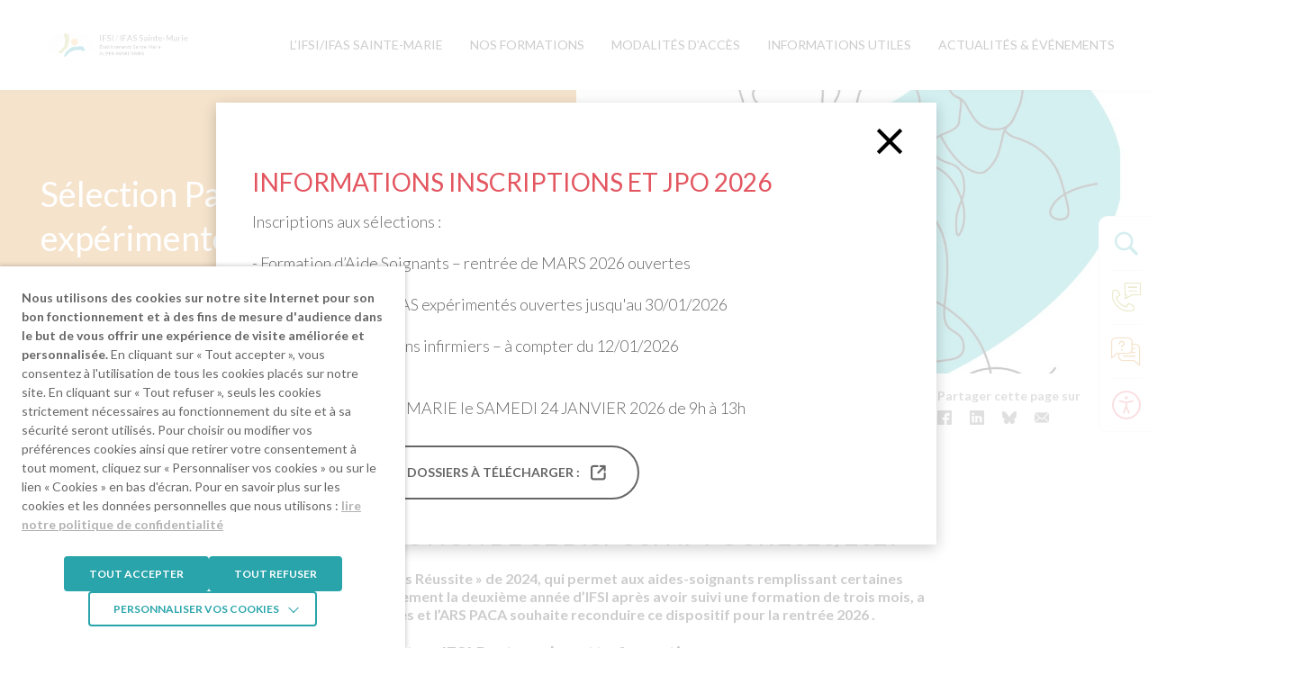

--- FILE ---
content_type: text/html; charset=UTF-8
request_url: https://www.ifsisaintemarie.ahsm.fr/selection/selection-parcours-specifique-as-experimentes/
body_size: 19027
content:
<!doctype html>
    <html lang="fr-FR">

        <head>
    <meta charset="utf-8">
    <meta http-equiv="x-ua-compatible" content="ie=edge">
    <meta name="viewport" content="width=device-width, initial-scale=1, shrink-to-fit=no">

    <link rel="apple-touch-icon" sizes="180x180" href="/app/themes/ahsm/resources/assets/images/favicons/apple-touch-icon.png">
    <link rel="icon" type="image/png" sizes="32x32" href="/app/themes/ahsm/resources/assets/images/favicons/favicon-32x32.png">
    <link rel="icon" type="image/png" sizes="16x16" href="/app/themes/ahsm/resources/assets/images/favicons/favicon-16x16.png">
    <link rel="manifest" href="/app/themes/ahsm/resources/assets/images/favicons/site.webmanifest">
    <link rel="mask-icon" href="/app/themes/ahsm/resources/assets/images/favicons/safari-pinned-tab.svg" color="#28a4aa">
    <meta name="msapplication-TileColor" content="#ffffff">
    <meta name="theme-color" content="#ffffff">

    <meta name='robots' content='index, follow, max-image-preview:large, max-snippet:-1, max-video-preview:-1' />
	<style>img:is([sizes="auto" i], [sizes^="auto," i]) { contain-intrinsic-size: 3000px 1500px }</style>
	
	<title>Sélection Parcours spécifique AS expérimentés - IFSI Sainte-Marie La Gaude</title>
	<meta name="description" content="Ce dispositif de formation permet aux aides-soignants remplissant certaines conditions d&#039;intégrer directement la deuxième année d&#039;IFSI après avoir suivi une formation de trois mois, Les inscriptions à la sélection 2026 sont ouvertes !" />
	<link rel="canonical" href="https://www.ifsisaintemarie.ahsm.fr/selection/selection-parcours-specifique-as-experimentes/" />
	<meta property="og:locale" content="fr_FR" />
	<meta property="og:type" content="article" />
	<meta property="og:title" content="Sélection Parcours spécifique AS expérimentés - IFSI Sainte-Marie La Gaude" />
	<meta property="og:description" content="Ce dispositif de formation permet aux aides-soignants remplissant certaines conditions d&#039;intégrer directement la deuxième année d&#039;IFSI après avoir suivi une formation de trois mois, Les inscriptions à la sélection 2026 sont ouvertes !" />
	<meta property="og:url" content="https://www.ifsisaintemarie.ahsm.fr/selection/selection-parcours-specifique-as-experimentes/" />
	<meta property="og:site_name" content="IFSI Sainte-Marie La Gaude" />
	<meta property="article:modified_time" content="2026-01-07T13:02:41+00:00" />
	<meta property="og:image" content="https://www.ifsisaintemarie.ahsm.fr/app/uploads/sites/13/2022/03/Capture-decran-2022-02-18-145836.jpg" />
	<meta property="og:image:width" content="1745" />
	<meta property="og:image:height" content="992" />
	<meta property="og:image:type" content="image/jpeg" />
	<meta name="twitter:card" content="summary_large_image" />
	<meta name="twitter:label1" content="Durée de lecture estimée" />
	<meta name="twitter:data1" content="7 minutes" />


<link rel='stylesheet' id='wp-block-library-css' href='https://www.ifsisaintemarie.ahsm.fr/wp/wp-includes/css/dist/block-library/style.min.css?ver=6.8.2' type='text/css' media='all' />
<style id='classic-theme-styles-inline-css' type='text/css'>
/*! This file is auto-generated */
.wp-block-button__link{color:#fff;background-color:#32373c;border-radius:9999px;box-shadow:none;text-decoration:none;padding:calc(.667em + 2px) calc(1.333em + 2px);font-size:1.125em}.wp-block-file__button{background:#32373c;color:#fff;text-decoration:none}
</style>
<style id='global-styles-inline-css' type='text/css'>
:root{--wp--preset--aspect-ratio--square: 1;--wp--preset--aspect-ratio--4-3: 4/3;--wp--preset--aspect-ratio--3-4: 3/4;--wp--preset--aspect-ratio--3-2: 3/2;--wp--preset--aspect-ratio--2-3: 2/3;--wp--preset--aspect-ratio--16-9: 16/9;--wp--preset--aspect-ratio--9-16: 9/16;--wp--preset--color--black: #000000;--wp--preset--color--cyan-bluish-gray: #abb8c3;--wp--preset--color--white: #ffffff;--wp--preset--color--pale-pink: #f78da7;--wp--preset--color--vivid-red: #cf2e2e;--wp--preset--color--luminous-vivid-orange: #ff6900;--wp--preset--color--luminous-vivid-amber: #fcb900;--wp--preset--color--light-green-cyan: #7bdcb5;--wp--preset--color--vivid-green-cyan: #00d084;--wp--preset--color--pale-cyan-blue: #8ed1fc;--wp--preset--color--vivid-cyan-blue: #0693e3;--wp--preset--color--vivid-purple: #9b51e0;--wp--preset--gradient--vivid-cyan-blue-to-vivid-purple: linear-gradient(135deg,rgba(6,147,227,1) 0%,rgb(155,81,224) 100%);--wp--preset--gradient--light-green-cyan-to-vivid-green-cyan: linear-gradient(135deg,rgb(122,220,180) 0%,rgb(0,208,130) 100%);--wp--preset--gradient--luminous-vivid-amber-to-luminous-vivid-orange: linear-gradient(135deg,rgba(252,185,0,1) 0%,rgba(255,105,0,1) 100%);--wp--preset--gradient--luminous-vivid-orange-to-vivid-red: linear-gradient(135deg,rgba(255,105,0,1) 0%,rgb(207,46,46) 100%);--wp--preset--gradient--very-light-gray-to-cyan-bluish-gray: linear-gradient(135deg,rgb(238,238,238) 0%,rgb(169,184,195) 100%);--wp--preset--gradient--cool-to-warm-spectrum: linear-gradient(135deg,rgb(74,234,220) 0%,rgb(151,120,209) 20%,rgb(207,42,186) 40%,rgb(238,44,130) 60%,rgb(251,105,98) 80%,rgb(254,248,76) 100%);--wp--preset--gradient--blush-light-purple: linear-gradient(135deg,rgb(255,206,236) 0%,rgb(152,150,240) 100%);--wp--preset--gradient--blush-bordeaux: linear-gradient(135deg,rgb(254,205,165) 0%,rgb(254,45,45) 50%,rgb(107,0,62) 100%);--wp--preset--gradient--luminous-dusk: linear-gradient(135deg,rgb(255,203,112) 0%,rgb(199,81,192) 50%,rgb(65,88,208) 100%);--wp--preset--gradient--pale-ocean: linear-gradient(135deg,rgb(255,245,203) 0%,rgb(182,227,212) 50%,rgb(51,167,181) 100%);--wp--preset--gradient--electric-grass: linear-gradient(135deg,rgb(202,248,128) 0%,rgb(113,206,126) 100%);--wp--preset--gradient--midnight: linear-gradient(135deg,rgb(2,3,129) 0%,rgb(40,116,252) 100%);--wp--preset--font-size--small: 13px;--wp--preset--font-size--medium: 20px;--wp--preset--font-size--large: 36px;--wp--preset--font-size--x-large: 42px;--wp--preset--spacing--20: 0.44rem;--wp--preset--spacing--30: 0.67rem;--wp--preset--spacing--40: 1rem;--wp--preset--spacing--50: 1.5rem;--wp--preset--spacing--60: 2.25rem;--wp--preset--spacing--70: 3.38rem;--wp--preset--spacing--80: 5.06rem;--wp--preset--shadow--natural: 6px 6px 9px rgba(0, 0, 0, 0.2);--wp--preset--shadow--deep: 12px 12px 50px rgba(0, 0, 0, 0.4);--wp--preset--shadow--sharp: 6px 6px 0px rgba(0, 0, 0, 0.2);--wp--preset--shadow--outlined: 6px 6px 0px -3px rgba(255, 255, 255, 1), 6px 6px rgba(0, 0, 0, 1);--wp--preset--shadow--crisp: 6px 6px 0px rgba(0, 0, 0, 1);}:where(.is-layout-flex){gap: 0.5em;}:where(.is-layout-grid){gap: 0.5em;}body .is-layout-flex{display: flex;}.is-layout-flex{flex-wrap: wrap;align-items: center;}.is-layout-flex > :is(*, div){margin: 0;}body .is-layout-grid{display: grid;}.is-layout-grid > :is(*, div){margin: 0;}:where(.wp-block-columns.is-layout-flex){gap: 2em;}:where(.wp-block-columns.is-layout-grid){gap: 2em;}:where(.wp-block-post-template.is-layout-flex){gap: 1.25em;}:where(.wp-block-post-template.is-layout-grid){gap: 1.25em;}.has-black-color{color: var(--wp--preset--color--black) !important;}.has-cyan-bluish-gray-color{color: var(--wp--preset--color--cyan-bluish-gray) !important;}.has-white-color{color: var(--wp--preset--color--white) !important;}.has-pale-pink-color{color: var(--wp--preset--color--pale-pink) !important;}.has-vivid-red-color{color: var(--wp--preset--color--vivid-red) !important;}.has-luminous-vivid-orange-color{color: var(--wp--preset--color--luminous-vivid-orange) !important;}.has-luminous-vivid-amber-color{color: var(--wp--preset--color--luminous-vivid-amber) !important;}.has-light-green-cyan-color{color: var(--wp--preset--color--light-green-cyan) !important;}.has-vivid-green-cyan-color{color: var(--wp--preset--color--vivid-green-cyan) !important;}.has-pale-cyan-blue-color{color: var(--wp--preset--color--pale-cyan-blue) !important;}.has-vivid-cyan-blue-color{color: var(--wp--preset--color--vivid-cyan-blue) !important;}.has-vivid-purple-color{color: var(--wp--preset--color--vivid-purple) !important;}.has-black-background-color{background-color: var(--wp--preset--color--black) !important;}.has-cyan-bluish-gray-background-color{background-color: var(--wp--preset--color--cyan-bluish-gray) !important;}.has-white-background-color{background-color: var(--wp--preset--color--white) !important;}.has-pale-pink-background-color{background-color: var(--wp--preset--color--pale-pink) !important;}.has-vivid-red-background-color{background-color: var(--wp--preset--color--vivid-red) !important;}.has-luminous-vivid-orange-background-color{background-color: var(--wp--preset--color--luminous-vivid-orange) !important;}.has-luminous-vivid-amber-background-color{background-color: var(--wp--preset--color--luminous-vivid-amber) !important;}.has-light-green-cyan-background-color{background-color: var(--wp--preset--color--light-green-cyan) !important;}.has-vivid-green-cyan-background-color{background-color: var(--wp--preset--color--vivid-green-cyan) !important;}.has-pale-cyan-blue-background-color{background-color: var(--wp--preset--color--pale-cyan-blue) !important;}.has-vivid-cyan-blue-background-color{background-color: var(--wp--preset--color--vivid-cyan-blue) !important;}.has-vivid-purple-background-color{background-color: var(--wp--preset--color--vivid-purple) !important;}.has-black-border-color{border-color: var(--wp--preset--color--black) !important;}.has-cyan-bluish-gray-border-color{border-color: var(--wp--preset--color--cyan-bluish-gray) !important;}.has-white-border-color{border-color: var(--wp--preset--color--white) !important;}.has-pale-pink-border-color{border-color: var(--wp--preset--color--pale-pink) !important;}.has-vivid-red-border-color{border-color: var(--wp--preset--color--vivid-red) !important;}.has-luminous-vivid-orange-border-color{border-color: var(--wp--preset--color--luminous-vivid-orange) !important;}.has-luminous-vivid-amber-border-color{border-color: var(--wp--preset--color--luminous-vivid-amber) !important;}.has-light-green-cyan-border-color{border-color: var(--wp--preset--color--light-green-cyan) !important;}.has-vivid-green-cyan-border-color{border-color: var(--wp--preset--color--vivid-green-cyan) !important;}.has-pale-cyan-blue-border-color{border-color: var(--wp--preset--color--pale-cyan-blue) !important;}.has-vivid-cyan-blue-border-color{border-color: var(--wp--preset--color--vivid-cyan-blue) !important;}.has-vivid-purple-border-color{border-color: var(--wp--preset--color--vivid-purple) !important;}.has-vivid-cyan-blue-to-vivid-purple-gradient-background{background: var(--wp--preset--gradient--vivid-cyan-blue-to-vivid-purple) !important;}.has-light-green-cyan-to-vivid-green-cyan-gradient-background{background: var(--wp--preset--gradient--light-green-cyan-to-vivid-green-cyan) !important;}.has-luminous-vivid-amber-to-luminous-vivid-orange-gradient-background{background: var(--wp--preset--gradient--luminous-vivid-amber-to-luminous-vivid-orange) !important;}.has-luminous-vivid-orange-to-vivid-red-gradient-background{background: var(--wp--preset--gradient--luminous-vivid-orange-to-vivid-red) !important;}.has-very-light-gray-to-cyan-bluish-gray-gradient-background{background: var(--wp--preset--gradient--very-light-gray-to-cyan-bluish-gray) !important;}.has-cool-to-warm-spectrum-gradient-background{background: var(--wp--preset--gradient--cool-to-warm-spectrum) !important;}.has-blush-light-purple-gradient-background{background: var(--wp--preset--gradient--blush-light-purple) !important;}.has-blush-bordeaux-gradient-background{background: var(--wp--preset--gradient--blush-bordeaux) !important;}.has-luminous-dusk-gradient-background{background: var(--wp--preset--gradient--luminous-dusk) !important;}.has-pale-ocean-gradient-background{background: var(--wp--preset--gradient--pale-ocean) !important;}.has-electric-grass-gradient-background{background: var(--wp--preset--gradient--electric-grass) !important;}.has-midnight-gradient-background{background: var(--wp--preset--gradient--midnight) !important;}.has-small-font-size{font-size: var(--wp--preset--font-size--small) !important;}.has-medium-font-size{font-size: var(--wp--preset--font-size--medium) !important;}.has-large-font-size{font-size: var(--wp--preset--font-size--large) !important;}.has-x-large-font-size{font-size: var(--wp--preset--font-size--x-large) !important;}
:where(.wp-block-post-template.is-layout-flex){gap: 1.25em;}:where(.wp-block-post-template.is-layout-grid){gap: 1.25em;}
:where(.wp-block-columns.is-layout-flex){gap: 2em;}:where(.wp-block-columns.is-layout-grid){gap: 2em;}
:root :where(.wp-block-pullquote){font-size: 1.5em;line-height: 1.6;}
</style>
<link rel='stylesheet' id='pojo-a11y-css' href='https://www.ifsisaintemarie.ahsm.fr/app/plugins/pojo-accessibility/modules/legacy/assets/css/style.min.css?ver=1.0.0' type='text/css' media='all' />
<link rel='stylesheet' id='cookie-law-info-css' href='https://www.ifsisaintemarie.ahsm.fr/app/plugins/webtoffee-gdpr-cookie-consent/public/css/cookie-law-info-public.css?ver=2.6.5' type='text/css' media='all' />
<link rel='stylesheet' id='cookie-law-info-gdpr-css' href='https://www.ifsisaintemarie.ahsm.fr/app/plugins/webtoffee-gdpr-cookie-consent/public/css/cookie-law-info-gdpr.css?ver=2.6.5' type='text/css' media='all' />
<style id='cookie-law-info-gdpr-inline-css' type='text/css'>
.cli-modal-content, .cli-tab-content { background-color: #ffffff; }.cli-privacy-content-text, .cli-modal .cli-modal-dialog, .cli-tab-container p, a.cli-privacy-readmore { color: #000000; }.cli-tab-header { background-color: #f2f2f2; }.cli-tab-header, .cli-tab-header a.cli-nav-link,span.cli-necessary-caption,.cli-switch .cli-slider:after { color: #000000; }.cli-switch .cli-slider:before { background-color: #ffffff; }.cli-switch input:checked + .cli-slider:before { background-color: #ffffff; }.cli-switch .cli-slider { background-color: #e3e1e8; }.cli-switch input:checked + .cli-slider { background-color: #28a745; }.cli-modal-close svg { fill: #000000; }.cli-tab-footer .wt-cli-privacy-accept-all-btn { background-color: #00acad; color: #ffffff}.cli-tab-footer .wt-cli-privacy-accept-btn { background-color: #00acad; color: #ffffff}.cli-tab-header a:before{ border-right: 1px solid #000000; border-bottom: 1px solid #000000; }
</style>
<link rel='stylesheet' id='sage/main.css-css' href='https://www.ifsisaintemarie.ahsm.fr/app/themes/ahsm/dist/styles/main_9bc2d391.css' type='text/css' media='all' />
<link rel='stylesheet' id='sib-front-css-css' href='https://www.ifsisaintemarie.ahsm.fr/app/plugins/mailin/css/mailin-front.css?ver=6.8.2' type='text/css' media='all' />
<script type="text/javascript" src="https://www.ifsisaintemarie.ahsm.fr/wp/wp-includes/js/jquery/jquery.min.js?ver=3.7.1" id="jquery-core-js"></script>
<script type="text/javascript" id="cookie-law-info-js-extra">
/* <![CDATA[ */
var Cli_Data = {"nn_cookie_ids":["PHPSESSID","_ga","_gid","_gat","CONSENT","VISITOR_INFO1_LIVE","YSC",""],"non_necessary_cookies":{"necessary":["cookielawinfo-checkbox-advertisement","PHPSESSID"],"analytics":["_ga","_gid","_gat"],"advertisement":["CONSENT","VISITOR_INFO1_LIVE","YSC","__Secure-3PAPISID, __Secure-3PSID, __Secure-3PSIDCC, APISID, HSID, LOGIN_INFO, PREF, SAPISID, SID, SIDCC, SSID"]},"cookielist":{"necessary":{"id":3350,"status":true,"priority":0,"title":"N\u00e9cessaires","strict":true,"default_state":false,"ccpa_optout":false,"loadonstart":true},"analytics":{"id":3351,"status":true,"priority":0,"title":"Statistiques","strict":false,"default_state":false,"ccpa_optout":false,"loadonstart":false},"advertisement":{"id":3352,"status":true,"priority":0,"title":"Publicitaires","strict":false,"default_state":false,"ccpa_optout":false,"loadonstart":false}},"ajax_url":"https:\/\/www.ifsisaintemarie.ahsm.fr\/wp\/wp-admin\/admin-ajax.php","current_lang":"fr","security":"0ed3f971c7","eu_countries":["GB"],"geoIP":"disabled","use_custom_geolocation_api":"","custom_geolocation_api":"https:\/\/geoip.cookieyes.com\/geoip\/checker\/result.php","consentVersion":"1","strictlyEnabled":["necessary","obligatoire","necessary"],"cookieDomain":".ahsm.fr","privacy_length":"250","ccpaEnabled":"","ccpaRegionBased":"","ccpaBarEnabled":"","ccpaType":"gdpr","triggerDomRefresh":"","secure_cookies":""};
var log_object = {"ajax_url":"https:\/\/www.ifsisaintemarie.ahsm.fr\/wp\/wp-admin\/admin-ajax.php"};
/* ]]> */
</script>
<script type="text/javascript" src="https://www.ifsisaintemarie.ahsm.fr/app/plugins/webtoffee-gdpr-cookie-consent/public/js/cookie-law-info-public.js?ver=2.6.5" id="cookie-law-info-js"></script>
<script type="text/javascript" id="sib-front-js-js-extra">
/* <![CDATA[ */
var sibErrMsg = {"invalidMail":"Veuillez entrer une adresse e-mail valide.","requiredField":"Veuillez compl\u00e9ter les champs obligatoires.","invalidDateFormat":"Veuillez entrer une date valide.","invalidSMSFormat":"Veuillez entrer une num\u00e9ro de t\u00e9l\u00e9phone valide."};
var ajax_sib_front_object = {"ajax_url":"https:\/\/www.ifsisaintemarie.ahsm.fr\/wp\/wp-admin\/admin-ajax.php","ajax_nonce":"67f413cf52","flag_url":"https:\/\/www.ifsisaintemarie.ahsm.fr\/app\/plugins\/mailin\/img\/flags\/"};
/* ]]> */
</script>
<script type="text/javascript" src="https://www.ifsisaintemarie.ahsm.fr/app/plugins/mailin/js/mailin-front.js?ver=1734943146" id="sib-front-js-js"></script>
<link rel='shortlink' href='https://www.ifsisaintemarie.ahsm.fr/?p=7265' />
<link rel="alternate" title="oEmbed (JSON)" type="application/json+oembed" href="https://www.ifsisaintemarie.ahsm.fr/wp-json/oembed/1.0/embed?url=https%3A%2F%2Fwww.ifsisaintemarie.ahsm.fr%2Fselection%2Fselection-parcours-specifique-as-experimentes%2F" />
<link rel="alternate" title="oEmbed (XML)" type="text/xml+oembed" href="https://www.ifsisaintemarie.ahsm.fr/wp-json/oembed/1.0/embed?url=https%3A%2F%2Fwww.ifsisaintemarie.ahsm.fr%2Fselection%2Fselection-parcours-specifique-as-experimentes%2F&#038;format=xml" />
<style type="text/css">
#pojo-a11y-toolbar .pojo-a11y-toolbar-toggle a{ background-color: #4054b2;	color: #ffffff;}
#pojo-a11y-toolbar .pojo-a11y-toolbar-overlay, #pojo-a11y-toolbar .pojo-a11y-toolbar-overlay ul.pojo-a11y-toolbar-items.pojo-a11y-links{ border-color: #4054b2;}
body.pojo-a11y-focusable a:focus{ outline-style: solid !important;	outline-width: 1px !important;	outline-color: #FF0000 !important;}
#pojo-a11y-toolbar{ top: 100px !important;}
#pojo-a11y-toolbar .pojo-a11y-toolbar-overlay{ background-color: #ffffff;}
#pojo-a11y-toolbar .pojo-a11y-toolbar-overlay ul.pojo-a11y-toolbar-items li.pojo-a11y-toolbar-item a, #pojo-a11y-toolbar .pojo-a11y-toolbar-overlay p.pojo-a11y-toolbar-title{ color: #333333;}
#pojo-a11y-toolbar .pojo-a11y-toolbar-overlay ul.pojo-a11y-toolbar-items li.pojo-a11y-toolbar-item a.active{ background-color: #4054b2;	color: #ffffff;}
@media (max-width: 767px) { #pojo-a11y-toolbar { top: 50px !important; } }</style><!-- Google tag (gtag.js) -->
<script type="text/plain" data-cli-class="cli-blocker-script"  data-cli-category="analytics" data-cli-script-type="analytics" data-cli-block="true" data-cli-block-if-ccpa-optout="false" data-cli-element-position="head" async src="https://www.googletagmanager.com/gtag/js?id=UA-213388834-11"></script>
<script type="text/plain" data-cli-class="cli-blocker-script"  data-cli-category="analytics" data-cli-script-type="analytics" data-cli-block="true" data-cli-block-if-ccpa-optout="false" data-cli-element-position="head">
  window.dataLayer = window.dataLayer || [];
  function gtag(){dataLayer.push(arguments);}
  gtag('js', new Date());

  gtag('config', 'UA-213388834-11');
</script>

<!-- Google Tag Manager -->
<script type="text/plain" data-cli-class="cli-blocker-script"  data-cli-category="analytics" data-cli-script-type="analytics" data-cli-block="true" data-cli-block-if-ccpa-optout="false" data-cli-element-position="head">(function(w,d,s,l,i){w[l]=w[l]||[];w[l].push({'gtm.start':
new Date().getTime(),event:'gtm.js'});var f=d.getElementsByTagName(s)[0],
j=d.createElement(s),dl=l!='dataLayer'?'&l='+l:'';j.async=true;j.src=
'https://www.googletagmanager.com/gtm.js?id='+i+dl;f.parentNode.insertBefore(j,f);
})(window,document,'script','dataLayer','GTM-56H9NQM');</script>
<!-- End Google Tag Manager --></head>

        <body class="wp-singular page-template-default page page-id-7265 page-child parent-pageid-2626 wp-theme-ahsmresources selection-parcours-specifique-as-experimentes site-establishment app-data index-data singular-data page-data page-7265-data page-selection-parcours-specifique-as-experimentes-data" role="document" id="app">

            <div class="global-wrapper">

                                <header id="header" class="header-global-wrapper" role="banner">



    
    





    
    <div id="header-site" class="header-site">
        <div class="header-inner header-shell">



            
            <div class="primary-logo-container">
                <div class="logo-wrapper">
                    <a class="logo-link block-link" href="https://www.ifsisaintemarie.ahsm.fr" title="IFSI Sainte-Marie La Gaude (Retour à l&#039;accueil)">
	        <img class="logo logo-color" src="https://www.ifsisaintemarie.ahsm.fr/app/uploads/sites/13/2023/09/Logos-IFSI-IFAS-La-Gaude-72-dpi-02.jpg" alt="IFSI Sainte-Marie La Gaude" title="IFSI Sainte-Marie La Gaude (Retour à l&#039;accueil)">
	    </a>
	                </div>
            </div>



            
            <div id="splash" class="splash-container hidden-on-mobile">
                <div class="splash-inner">

                    
                    <div class="secondary-header">
                        <div class="secondary-header-inner header-shell">

                            
                            <div class="secondary-logo-container">
                                <div class="logo-wrapper">
                                    <a class="logo-link block-link" href="https://www.ifsisaintemarie.ahsm.fr" title="IFSI Sainte-Marie La Gaude (Retour à l&#039;accueil)">
	        <img class="logo logo-color" src="https://www.ifsisaintemarie.ahsm.fr/app/uploads/sites/13/2023/09/Logos-IFSI-IFAS-La-Gaude-72-dpi-02.jpg" alt="IFSI Sainte-Marie La Gaude" title="IFSI Sainte-Marie La Gaude (Retour à l&#039;accueil)">
	    </a>
	                                </div>
                            </div>

                            
                            <div class="secondary-actions-container">
                                <div class="secondary-actions-wrapper">
                                    <div class="secondary-action secondary-close">
                                        <button class="action-close-nav action-link js-close-nav">
                                            <span class="icon icon-close"></span>
                                        </button>
                                    </div>
                                </div>
                            </div>

                        </div>
                    </div>




                    
                                            <div class="main-navigation-container" role="navigation" aria-label="Menu principal">
                            <nav class="main-navigation-wrapper"><ul id="main-navigation" class="main-navigation"><li id="menu-item-285" class="menu-item menu-item-type-post_type menu-item-object-page menu-item-has-children menu-item-285"><a href="https://www.ifsisaintemarie.ahsm.fr/presentation/">L’IFSI/IFAS Sainte-Marie</a>
<ul class="sub-menu">
	<li id="menu-item-2740" class="menu-item menu-item-type-post_type menu-item-object-page menu-item-2740"><a href="https://www.ifsisaintemarie.ahsm.fr/presentation/presentation-2/">Présentation générale</a></li>
	<li id="menu-item-4299" class="menu-item menu-item-type-post_type menu-item-object-page menu-item-4299"><a href="https://www.ifsisaintemarie.ahsm.fr/presentation/locaux/">Le site – Les locaux</a></li>
	<li id="menu-item-3175" class="menu-item menu-item-type-post_type menu-item-object-page menu-item-3175"><a href="https://www.ifsisaintemarie.ahsm.fr/presentation/handicap/">Accueil des personnes en situation de handicap</a></li>
	<li id="menu-item-2743" class="menu-item menu-item-type-post_type menu-item-object-page menu-item-2743"><a href="https://www.ifsisaintemarie.ahsm.fr/presentation/plan/">Plan d’accès</a></li>
</ul>
</li>
<li id="menu-item-2746" class="menu-item menu-item-type-post_type menu-item-object-page menu-item-has-children menu-item-2746"><a href="https://www.ifsisaintemarie.ahsm.fr/formation/">Nos formations</a>
<ul class="sub-menu">
	<li id="menu-item-3290" class="menu-item menu-item-type-post_type menu-item-object-page menu-item-3290"><a href="https://www.ifsisaintemarie.ahsm.fr/formation/infirmier/">Devenir infirmier</a></li>
	<li id="menu-item-3291" class="menu-item menu-item-type-post_type menu-item-object-page menu-item-3291"><a href="https://www.ifsisaintemarie.ahsm.fr/formation/aide-soignant/">Devenir aide-soignant</a></li>
	<li id="menu-item-3292" class="menu-item menu-item-type-post_type menu-item-object-page menu-item-3292"><a href="https://www.ifsisaintemarie.ahsm.fr/formation/formations/">Formations préparatoires</a></li>
	<li id="menu-item-3293" class="menu-item menu-item-type-post_type menu-item-object-page menu-item-3293"><a href="https://www.ifsisaintemarie.ahsm.fr/formation/developpement-des-competences/">Développement des compétences</a></li>
	<li id="menu-item-3294" class="menu-item menu-item-type-post_type menu-item-object-page menu-item-3294"><a href="https://www.ifsisaintemarie.ahsm.fr/formation/catalogue/">Catalogue de formations 2025</a></li>
</ul>
</li>
<li id="menu-item-2750" class="menu-item menu-item-type-post_type menu-item-object-page current-page-ancestor current-menu-ancestor current-menu-parent current-page-parent current_page_parent current_page_ancestor menu-item-has-children menu-item-2750"><a href="https://www.ifsisaintemarie.ahsm.fr/selection/">Modalités d’accès</a>
<ul class="sub-menu">
	<li id="menu-item-3049" class="menu-item menu-item-type-post_type menu-item-object-page menu-item-3049"><a href="https://www.ifsisaintemarie.ahsm.fr/selection/selection-ide/">Sélection infirmier</a></li>
	<li id="menu-item-7826" class="menu-item menu-item-type-post_type menu-item-object-page current-menu-item page_item page-item-7265 current_page_item menu-item-7826"><a href="https://www.ifsisaintemarie.ahsm.fr/selection/selection-parcours-specifique-as-experimentes/" aria-current="page">Sélection Parcours spécifique AS expérimentés</a></li>
	<li id="menu-item-3050" class="menu-item menu-item-type-post_type menu-item-object-page menu-item-3050"><a href="https://www.ifsisaintemarie.ahsm.fr/selection/selection-as/">Sélection aide-soignant       et découverte du métier</a></li>
	<li id="menu-item-5310" class="menu-item menu-item-type-post_type menu-item-object-page menu-item-5310"><a href="https://www.ifsisaintemarie.ahsm.fr/selection/medecins-hors-ue/">Médecins hors UE et sages-femmes</a></li>
	<li id="menu-item-3052" class="menu-item menu-item-type-post_type menu-item-object-page menu-item-3052"><a href="https://www.ifsisaintemarie.ahsm.fr/selection/fpc/">Page en construction</a></li>
</ul>
</li>
<li id="menu-item-2747" class="menu-item menu-item-type-post_type menu-item-object-page menu-item-has-children menu-item-2747"><a href="https://www.ifsisaintemarie.ahsm.fr/informations/">Informations utiles</a>
<ul class="sub-menu">
	<li id="menu-item-2748" class="menu-item menu-item-type-post_type menu-item-object-page menu-item-2748"><a href="https://www.ifsisaintemarie.ahsm.fr/informations/vie-etudiante/">Vie des étudiants et des élèves</a></li>
	<li id="menu-item-2749" class="menu-item menu-item-type-post_type menu-item-object-page menu-item-2749"><a href="https://www.ifsisaintemarie.ahsm.fr/informations/aides/">Aides régionales et diverses</a></li>
	<li id="menu-item-5123" class="menu-item menu-item-type-post_type menu-item-object-page menu-item-5123"><a href="https://www.ifsisaintemarie.ahsm.fr/informations/prestations-universitaires/">Prestations universitaires</a></li>
	<li id="menu-item-5060" class="menu-item menu-item-type-post_type menu-item-object-page menu-item-5060"><a href="https://www.ifsisaintemarie.ahsm.fr/informations/lapprentissage-a-lifsi-ifas/">L’apprentissage à l’IFSI/IFAS</a></li>
	<li id="menu-item-5059" class="menu-item menu-item-type-post_type menu-item-object-page menu-item-5059"><a href="https://www.ifsisaintemarie.ahsm.fr/informations/politique-handicap/">Politique handicap</a></li>
</ul>
</li>
<li id="menu-item-3309" class="menu-item menu-item-type-custom menu-item-object-custom menu-item-3309"><a href="https://www.ifsisaintemarie.ahsm.fr/actualites/">Actualités & événements</a></li>
</ul></nav>
                        </div>
                    



                    
                    <div class="interactions-container">
                        <div class="interactions-inner">
                            <div class="contact-wapper interaction-wrapper">
                                                                    <a class="contact-link link block-link" href="https://www.ifsisaintemarie.ahsm.fr/contact/">
                                        <span class="icon icon-contact"></span>
                                        <span class="text">Nous contacter</span>
                                    </a>
                                                            </div>
                            <div class="questions-wapper interaction-wrapper">
                                                                    <a class="questions-link link block-link" href="https://www.ifsisaintemarie.ahsm.fr/faq/">
                                        <span class="icon icon-faq"></span>
                                        <span class="text">Posez vos questions</span>
                                    </a>
                                                            </div>
                        </div>
                    </div>

                </div>
            </div>




            
                        


            
            <div class="mobile-actions-container">
                <div class="mobile-actions-wrapper">
                    <div class="mobile-action mobile-action-accessibility">
                        <button
    class="accessibility-toggle-button action-link"
    type="button"
    title="Accessibilité"
    aria-label="Ouvrir le panneau d&#039;accessibilité"
    data-text-open="Ouvrir le panneau d&#039;accessibilité"
    data-text-close="Fermer le panneau d&#039;accessibilité"
>
    <i class="icon icon-accessibility"></i>
</button>
                    </div>
                    <div class="mobile-action mobile-action-search">
                        <button class="action-link js-search-opener">
                            <span class="icon icon-search"></span>
                        </button>
                    </div>
                    <div class="mobile-action mobile-action-burger mobile-action-colored">
                        <button class="action-link js-open-nav">
                            <span class="icon icon-burger"></span>
                        </button>
                    </div>
                </div>
            </div>


        </div>
    </div>


</header>

                <div class="page-content-wrapper">
                    <div class="page-header">


    
    
    

    

    <div class="page-heading --minimal">
        <div class="shell --no-mobile-padding">
            <div class="inner-layout">

                
                <div class="heading-main heading-part">
                    <div class="infos"> 
                                                    <h1 class="page-title">Sélection Parcours spécifique AS expérimentés</h1>
                                                <div class="metas">
                                                                                                            </div>
                    </div>
                                                                                    <div class="main-thumbnail-wrapper"> 
                            <div class="main-thumbnail" style="background-image:url('https://www.ifsisaintemarie.ahsm.fr/app/uploads/sites/13/2022/03/Capture-decran-2022-02-18-145836-1340x500.jpg')"></div>
                        </div>
                                    </div>

                                    <div class="heading-aside heading-part">
                        <div class="aside-thumbnail-wrapper"> 
                            <div class="aside-thumbnail" style="background-image:url('https://www.ifsisaintemarie.ahsm.fr/app/uploads/sites/13/2022/03/Capture-decran-2022-02-18-145836-1340x500.jpg')"></div>
                        </div>
                    </div>
                
                
                
            </div>
        </div>
    </div>


    
    
    
    <div class="page-subheading">
        <div class="shell">
            <div>

                <div class="inner-layout">

                    
                    <div class="breadcrumb">
                        <ul class="links">
                                                            <span><span><a href="https://www.ifsisaintemarie.ahsm.fr/">Accueil</a></span> &gt; <span><a href="https://www.ifsisaintemarie.ahsm.fr/selection/">Modalités d’accès</a></span> &gt; <span class="breadcrumb_last" aria-current="page">Sélection Parcours spécifique AS expérimentés</span></span>
                                                    </ul>
                        <div class="hr"></div>
                    </div>

                    
                                            <div class="social-share-header">
                            <span class="text">Partager cette page sur</span>
                            <ul class="links">
                                <li class="item">
                                    <a class="link link-facebook block-link"
                                       href="https://facebook.com/sharer?u=https%3A%2F%2Fwww.ifsisaintemarie.ahsm.fr%2Fselection%2Fselection-parcours-specifique-as-experimentes%2F"
                                       target="_blank"
                                       title="Partager par Facebook">
                                        <div class="icon icon-facebook"></div>
                                    </a>
                                </li>
                                <li class="item">
                                    <a class="link link-linkedin block-link"
                                       href="https://www.linkedin.com/shareArticle?mini=true&amp;url=https%3A%2F%2Fwww.ifsisaintemarie.ahsm.fr%2Fselection%2Fselection-parcours-specifique-as-experimentes%2F&amp;title=S%26eacute%3Blection+Parcours+sp%26eacute%3Bcifique+AS+exp%26eacute%3Briment%26eacute%3Bs"
                                       target="_blank"
                                       title="Partager par LinkedIn">
                                        <div class="icon icon-linkedin"></div>
                                    </a>
                                </li>
                                <li class="item">
                                    <a class="link link-bluesky block-link"
                                       href="https://bsky.app/intent/compose?text=S%C3%A9lection+Parcours+sp%C3%A9cifique+AS+exp%C3%A9riment%C3%A9s%0Ahttps%3A%2F%2Fwww.ifsisaintemarie.ahsm.fr%2Fselection%2Fselection-parcours-specifique-as-experimentes%2F" target="_blank"
                                       title="Partager avec bluesky">
                                        <div class="icon icon-bluesky"></div>
                                    </a>
                                </li>
                                <li class="item">
                                    <a class="link link-email block-link"
                                       href="mailto:?body=https%3A%2F%2Fwww.ifsisaintemarie.ahsm.fr%2Fselection%2Fselection-parcours-specifique-as-experimentes%2F" target="_blank"
                                       title="Partager par email">
                                        <div class="icon icon-email-plain"></div>
                                    </a>
                                </li>
                            </ul>
                        </div>
                                    </div>
            </div>
        </div>
    </div>


</div>
                    <main id="main" class="main-global-wrapper" role="main">
                        
    <section class="section section-wysiwyg js-reveal-on-scroll">
        <div class="shell thin">
            <div class="module module-wysiwyg editor">

                <h3 style="text-align: center">       RECONDUCTION DE CE DISPOSITIF POUR 2026/2027</h3>
<h6><strong>L&rsquo;expérimentation « Parcours Réussite » de 2024</strong>, qui permet aux aides-soignants remplissant certaines conditions d&rsquo;intégrer directement la deuxième année d&rsquo;IFSI après avoir suivi une formation de trois mois, a rencontré un <strong>véritable succès</strong> et l’ARS PACA souhaite reconduire ce dispositif pour la rentrée 2026 .</h6>
<h4>L&rsquo;IFSI SAINTE MARIE est un IFSI Porteur de cette formation.</h4>
<h4 style="text-align: center"><span style="color: #ff0000"><strong>LES INSCRIPTIONS A LA SELECTION SONT OUVERTES !!!</strong></span></h4>
<h4>Critères</h4>
<p>&#8211; Exercer des fonctions (AS) à temps plein depuis au moins 3 ans lors des 5 dernières années, dans des conditions d’exercice variées.</p>
<p>&#8211; Être en possession d’une attestation de formation aux gestes et soins d’urgence (AFGSU) niveau 2 en cours de validité. L’absence d’actualisation de la FGSU peut être tolérée à l’entrée dans le dispositif, mais cette condition devra obligatoirement être remplie à l’entrée en 2<sup>ème</sup>  année de formation en soins infirmiers.</p>
<p>&#8211; S’être porté volontaire et avoir manifesté par un engagement écrit la volonté de s’inscrire dans un parcours raccourci et intensifié dénommé « parcours spécifique ». L’aide-soignant doit en effet être bien informé des exigences de ce parcours permettant l’accès direct en 2<sup>ème</sup>  année, notamment le fait que cette formation accélérée exige un travail personnel important.</p>
<p>&#8211; Être spécifiquement retenu et financé par son employeur pour suivre ce dispositif.</p>


            </div>
        </div>
    </section>

        
    
                    <section class="section section-wysiwyg js-reveal-on-scroll">
        <div class="shell thin">
            <div class="module module-wysiwyg editor">

                <h5>Calendrier</h5>
<h6>Afin de permettre l’intégration en 2<sup>ème</sup>  année en septembre 2026 des candidats ayant validé ce parcours spécifique, un calendrier  restreint a été mis en place.</h6>
<h6>Début des inscriptions<strong>  :      05 janvier 2026             &#8211;         Dossier d&rsquo;inscription à télécharger ci-dessous<br />
</strong></h6>
<p><span style="color: #ff0000">Fin des inscriptions :<strong>  30 janvier 2026</strong></span></p>
<p>Epreuves FPC spécifiques : <strong>écrit vendredi 6 février 2026     / Oral du  11 février 2026  au 25 février 2026</strong></p>
<p>Résultats des épreuves de sélection FPC  spécifique : le <strong>vendredi 27 février 2026 à 11h</strong></p>
<p>Période des <strong>entretiens de positionnement : du  4 mars 2026 au 17 mars 2026</strong></p>
<p><strong>Résultat de l’admission en parcours spécifique : 19 mars 2026 à 15h </strong>pour une <strong>entrée en formation 420 heures le 30 mars 2026.</strong></p>
<p>&nbsp;</p>
<p>La formation 420 heures se déroulera <strong>du lundi 30 mars au vendredi 3 juillet 2026</strong> et comporte 5 séquences de modules de formation pour un total de 245 heures de formation théorique et de 175 heures de formation pratiques (stage).</p>
<p>A noter qu’à l’issue de ce parcours le candidat pourra intégrer l’IFSI de son choix (qui peut donc être différent de l’IFSI porteur)  qu’il aura déterminé lors de son inscription.</p>
<p>En raison de la réforme du programme infirmier, aucun report d&rsquo;admission en 2ème année de formation ne sera possible.</p>
<h4>VALIDATION DE LA FORMATION – Résultats le 10 juillet 2026</h4>
<p>Toutes les informations sur ce dispositif de formation &#8211; onglet <a href="https://www.ifsisaintemarie.ahsm.fr/formation/infirmier/parcours-specifique-as-experimentes-en-vue-dune-admission-en-2eme-annee-en-ifsi/" target="_blank" rel="noopener">NOS FORMATIONS</a></p>


            </div>
        </div>
    </section>

        
    
                    <section class="section section-downloads js-reveal-on-scroll">
        <div class="shell --no-mobile-padding">

            <div class="module module-downloads">

                                    <div class="section-heading">
                        <h2 class="section-title default-section-title">DOCUMENTS D&#039;INSCRIPTION aux épreuves de sélection FPC spécifique / IFSI SAINTE MARIE   </h2>
                    </div>
                
                <ul class="downloads-list list js-animatable-listing">
                                                                        <li class="item">
                                <a class="document-details block-link" href="https://www.ifsisaintemarie.ahsm.fr/app/uploads/sites/13/2025/12/NOTICE-2026-FPC2.pdf" target="_blank">
                                    <div class="icon icon-file-pdf"></div>
                                    <div class="infos">
                                                                                    <h6 class="title icon-external-link">Notice d&#039;inscription aux épreuves de sélection FPC spécifique</h6>
                                                                                                                            <div class="identification">
                                                <span class="reference id">NOTICE 2026 FPC2</span>
                                            </div>
                                                                                <div class="details">
                                            <span class="filetype detail">PDF</span>
                                            <span class="weight detail">659,82 Ko</span>
                                        </div>
                                    </div>
                                </a>
                            </li>
                                                                                                <li class="item">
                                <a class="document-details block-link" href="https://www.ifsisaintemarie.ahsm.fr/app/uploads/sites/13/2025/12/IFSI-SAINTE-MARIE_fiche-dinscription-2026-parcours-specifique.pdf" target="_blank">
                                    <div class="icon icon-file-pdf"></div>
                                    <div class="infos">
                                                                                    <h6 class="title icon-external-link">Fiche d&#039;inscription aux épreuves de sélection FPC spécifique</h6>
                                                                                                                            <div class="identification">
                                                <span class="reference id">IFSI SAINTE MARIE_fiche d&#039;inscription 2026 parcours specifique</span>
                                            </div>
                                                                                <div class="details">
                                            <span class="filetype detail">PDF</span>
                                            <span class="weight detail">1,04 Mo</span>
                                        </div>
                                    </div>
                                </a>
                            </li>
                                                                                                <li class="item">
                                <a class="document-details block-link" href="https://www.ifsisaintemarie.ahsm.fr/app/uploads/sites/13/2025/12/Maquette-lettre-dengagement-ARS-PACA-Parcours-specifique-AS.pdf" target="_blank">
                                    <div class="icon icon-file-pdf"></div>
                                    <div class="infos">
                                                                                    <h6 class="title icon-external-link">Lettre d&#039;engagement</h6>
                                                                                                                            <div class="identification">
                                                <span class="reference id">Maquette lettre d&#039;engagement ARS PACA-Parcours spécifique AS</span>
                                            </div>
                                                                                <div class="details">
                                            <span class="filetype detail">PDF</span>
                                            <span class="weight detail">420,39 Ko</span>
                                        </div>
                                    </div>
                                </a>
                            </li>
                                                                                                <li class="item">
                                <a class="document-details block-link" href="https://www.ifsisaintemarie.ahsm.fr/app/uploads/sites/13/2025/12/DGOS-parcours-specifique-AS-livret-de-positionnement.pdf" target="_blank">
                                    <div class="icon icon-file-pdf"></div>
                                    <div class="infos">
                                                                                    <h6 class="title icon-external-link">Livret de positionnement</h6>
                                                                                                                            <div class="identification">
                                                <span class="reference id">DGOS parcours spécifique AS livret de positionnement</span>
                                            </div>
                                                                                <div class="details">
                                            <span class="filetype detail">PDF</span>
                                            <span class="weight detail">1,33 Mo</span>
                                        </div>
                                    </div>
                                </a>
                            </li>
                                                                                                <li class="item">
                                <a class="document-details block-link" href="https://www.ifsisaintemarie.ahsm.fr/app/uploads/sites/13/2025/12/imprime-tiers-temps_epreuves-de-selection-IDE-2026.pdf" target="_blank">
                                    <div class="icon icon-file-pdf"></div>
                                    <div class="infos">
                                                                                    <h6 class="title icon-external-link">Demande d&#039;aménagement des épreuves FPC pour un candidat en situation de handicap</h6>
                                                                                                                            <div class="identification">
                                                <span class="reference id">imprime tiers temps_epreuves de selection IDE 2026</span>
                                            </div>
                                                                                <div class="details">
                                            <span class="filetype detail">PDF</span>
                                            <span class="weight detail">709,60 Ko</span>
                                        </div>
                                    </div>
                                </a>
                            </li>
                                                                                                <li class="item">
                                <a class="document-details block-link" href="https://www.ifsisaintemarie.ahsm.fr/app/uploads/sites/13/2026/01/Reglement-2026-des-epreuves-de-selection-IFSI-regroupements-PACA.pdf" target="_blank">
                                    <div class="icon icon-file-pdf"></div>
                                    <div class="infos">
                                                                                    <h6 class="title icon-external-link">Règlement intérieur des épreuves de sélection</h6>
                                                                                                                            <div class="identification">
                                                <span class="reference id">Règlement 2026 des épreuves de sélection IFSI regroupements PACA</span>
                                            </div>
                                                                                <div class="details">
                                            <span class="filetype detail">PDF</span>
                                            <span class="weight detail">414,08 Ko</span>
                                        </div>
                                    </div>
                                </a>
                            </li>
                                                            </ul>

            </div>

        </div>
    </section>


        
    
                    <section class="section section-downloads js-reveal-on-scroll">
        <div class="shell --no-mobile-padding">

            <div class="module module-downloads">

                                    <div class="section-heading">
                        <h2 class="section-title default-section-title">Documents à consulter</h2>
                    </div>
                
                <ul class="downloads-list list js-animatable-listing">
                                                                                                                    <li class="item">
                                <a class="document-details block-link" href="https://www.ifsisaintemarie.ahsm.fr/app/uploads/sites/13/2025/10/REGLEMENT-INTERIEUR-IFSI_20252026-valide-en-ICOGI-22-oct-2025.pdf" target="_blank">
                                    <div class="icon icon-file-pdf"></div>
                                    <div class="infos">
                                                                                    <h6 class="title icon-external-link">REGLEMENT INTERIEUR IFSI_2025 2026 valide ICOGI 221025</h6>
                                                                                                                            <div class="identification">
                                                <span class="reference id">REGLEMENT INTERIEUR IFSI_20252026 valide en ICOGI 22 oct 2025</span>
                                            </div>
                                                                                <div class="details">
                                            <span class="filetype detail">PDF</span>
                                            <span class="weight detail">1,31 Mo</span>
                                        </div>
                                    </div>
                                </a>
                            </li>
                                                            </ul>

            </div>

        </div>
    </section>


        
    
                    </main>
                </div>

                                <footer id="footer" class="footer-global-wrapper" role="contentinfo">
    
            <div class="social-share">
            <span class="text">Partager cette page sur</span>
            <ul class="links">
                <li class="item">
                    <a class="link link-facebook block-link"
                       href="https://facebook.com/sharer?u=https%3A%2F%2Fwww.ifsisaintemarie.ahsm.fr%2Fselection%2Fselection-parcours-specifique-as-experimentes%2F" target="_blank"
                       title="Partager par Facebook">
                        <div class="icon icon-facebook"></div>
                    </a>
                </li>
                <li class="item">
                    <a class="link link-linkedin block-link"
                       href="https://www.linkedin.com/shareArticle?mini=true&amp;url=https%3A%2F%2Fwww.ifsisaintemarie.ahsm.fr%2Fselection%2Fselection-parcours-specifique-as-experimentes%2F&amp;title=S%26eacute%3Blection+Parcours+sp%26eacute%3Bcifique+AS+exp%26eacute%3Briment%26eacute%3Bs" target="_blank"
                       title="Partager par LinkedIn">
                        <div class="icon icon-linkedin"></div>
                    </a>
                </li>
                <li class="item">
                    <a class="link link-bluesky block-link"
                       href="https://bsky.app/intent/compose?text=S%C3%A9lection+Parcours+sp%C3%A9cifique+AS+exp%C3%A9riment%C3%A9s%0Ahttps%3A%2F%2Fwww.ifsisaintemarie.ahsm.fr%2Fselection%2Fselection-parcours-specifique-as-experimentes%2F" target="_blank"
                       title="Partager avec bluesky">
                        <div class="icon icon-bluesky"></div>
                    </a>
                </li>
                <li class="item">
                    <a class="link link-email block-link"
                       href="mailto:?body=https%3A%2F%2Fwww.ifsisaintemarie.ahsm.fr%2Fselection%2Fselection-parcours-specifique-as-experimentes%2F" target="_blank"
                       title="Partager par email">
                        <div class="icon icon-email-plain"></div>
                    </a>
                </li>
            </ul>
        </div>
        
    <div class="footer-highlight-links">
        <div class="shell">
            <div class="links-wrapper">
                <ul class="links-list">
                    <li class="item">
                        <a class="link block-link" href="https://www.ifsisaintemarie.ahsm.fr/espace-presse/">
                            <span class="icon-wrapper">
                                <span class="icon icon-press"></span>
                            </span>
                            <span class="text">Espace presse</span>
                        </a>
                    </li>
                    <li class="item">
                        <a class="link block-link" href="https://www.ifsisaintemarie.ahsm.fr/contact/">
                            <span class="icon-wrapper">
                                <span class="icon icon-contact"></span>
                            </span>
                            <span class="text">Contactez-nous</span>
                        </a>
                    </li>
                    <li class="item">
                        <a class="link block-link" href="https://www.ifsisaintemarie.ahsm.fr/faire-un-don/">
                            <span class="icon-wrapper">
                                <span class="icon icon-donation"></span>
                            </span>
                            <span class="text">Faire un don</span>
                        </a>
                    </li>
                </ul>
            </div>
        </div>
    </div>






    
    <div class="footer-newsletter-area">
        <div class="shell">
                    </div>
    </div>






    
    <div class="big-footer">

        <div class="big-footer-head">
            <div class="shell">
                <div class="inner-layout">
                    <div class="corporate">
                        <div class="corporate-logo-wrapper">
                                                            <img class="corporate-logo" src="https://www.ifsisaintemarie.ahsm.fr/app/uploads/sites/13/2022/03/logo-ahsm-02.jpg" alt="">
                                                    </div>
                                                    <p class="corporate-text">L&#039;IFSI/IFAS Sainte-Marie La Gaude est un établissement de l&#039;Association Hospitalière Sainte-Marie</p>
                                                                        <a class="corporate-link" href="https://www.ahsm.fr">Accéder au site</a>
                                            </div>
                    <div class="partner-wrapper">
                        <p class="partner-text"></p>
                                                                    </div>
                </div>
            </div>
        </div>


        <div class="big-footer-menus">
            <div class="shell">
                <div class="inner-layout">

                    
                    <div class="menus-wrapper">
                        <div class="columns">
                            <div class="column column-1">
                                                                    <div class="footer-navigation-container footer-navigation-container-1" role="navigation" aria-label="Menu footer 1">
                                        <nav class="footer-navigation-wrapper"><ul id="footer-navigation-1" class="footer-navigation"><li id="menu-item-5479" class="menu-item menu-item-type-post_type menu-item-object-page menu-item-has-children menu-item-5479"><a href="https://www.ifsisaintemarie.ahsm.fr/presentation/">L’IFSI/IFAS Sainte-Marie La Gaude</a>
<ul class="sub-menu">
	<li id="menu-item-5480" class="menu-item menu-item-type-post_type menu-item-object-page menu-item-5480"><a href="https://www.ifsisaintemarie.ahsm.fr/presentation/presentation-2/">Présentation IFSI/IFAS Sainte-Marie La Gaude</a></li>
	<li id="menu-item-5481" class="menu-item menu-item-type-post_type menu-item-object-page menu-item-5481"><a href="https://www.ifsisaintemarie.ahsm.fr/presentation/locaux/">Le site – Les locaux</a></li>
	<li id="menu-item-5482" class="menu-item menu-item-type-post_type menu-item-object-page menu-item-5482"><a href="https://www.ifsisaintemarie.ahsm.fr/presentation/handicap/">Accueil des personnes en situation de handicap</a></li>
	<li id="menu-item-5483" class="menu-item menu-item-type-post_type menu-item-object-page menu-item-5483"><a href="https://www.ifsisaintemarie.ahsm.fr/presentation/plan/">Plan d’accès</a></li>
</ul>
</li>
</ul></nav>
                                    </div>
                                                            </div>
                            <div class="column column-2">
                                                                    <div class="footer-navigation-container footer-navigation-container-2" role="navigation" aria-label="Menu footer 2">
                                        <nav class="footer-navigation-wrapper"><ul id="footer-navigation-2" class="footer-navigation"><li id="menu-item-2755" class="menu-item menu-item-type-post_type menu-item-object-page menu-item-has-children menu-item-2755"><a href="https://www.ifsisaintemarie.ahsm.fr/formation/">Nos formations</a>
<ul class="sub-menu">
	<li id="menu-item-3644" class="menu-item menu-item-type-post_type menu-item-object-page menu-item-3644"><a href="https://www.ifsisaintemarie.ahsm.fr/formation/infirmier/">Devenir infirmier</a></li>
	<li id="menu-item-3645" class="menu-item menu-item-type-post_type menu-item-object-page menu-item-3645"><a href="https://www.ifsisaintemarie.ahsm.fr/formation/aide-soignant/">Devenir aide-soignant</a></li>
	<li id="menu-item-3647" class="menu-item menu-item-type-post_type menu-item-object-page menu-item-3647"><a href="https://www.ifsisaintemarie.ahsm.fr/formation/developpement-des-competences/">Développement des compétences</a></li>
	<li id="menu-item-3646" class="menu-item menu-item-type-post_type menu-item-object-page menu-item-3646"><a href="https://www.ifsisaintemarie.ahsm.fr/formation/formations/">Formations préparatoires</a></li>
	<li id="menu-item-3648" class="menu-item menu-item-type-post_type menu-item-object-page menu-item-3648"><a href="https://www.ifsisaintemarie.ahsm.fr/formation/catalogue/">Catalogue de formations 2025</a></li>
</ul>
</li>
<li id="menu-item-2759" class="menu-item menu-item-type-post_type menu-item-object-page current-page-ancestor current-menu-ancestor current-menu-parent current-page-parent current_page_parent current_page_ancestor menu-item-has-children menu-item-2759"><a href="https://www.ifsisaintemarie.ahsm.fr/selection/">Modalités d’accès</a>
<ul class="sub-menu">
	<li id="menu-item-3057" class="menu-item menu-item-type-post_type menu-item-object-page menu-item-3057"><a href="https://www.ifsisaintemarie.ahsm.fr/selection/selection-ide/">Sélection infirmier</a></li>
	<li id="menu-item-7786" class="menu-item menu-item-type-post_type menu-item-object-page current-menu-item page_item page-item-7265 current_page_item menu-item-7786"><a href="https://www.ifsisaintemarie.ahsm.fr/selection/selection-parcours-specifique-as-experimentes/" aria-current="page">Sélection Parcours spécifique AS expérimentés</a></li>
	<li id="menu-item-3058" class="menu-item menu-item-type-post_type menu-item-object-page menu-item-3058"><a href="https://www.ifsisaintemarie.ahsm.fr/selection/selection-as/">Sélection aide-soignant       et découverte du métier</a></li>
	<li id="menu-item-5484" class="menu-item menu-item-type-post_type menu-item-object-page menu-item-5484"><a href="https://www.ifsisaintemarie.ahsm.fr/selection/medecins-hors-ue/">Médecins hors UE et sages-femmes</a></li>
	<li id="menu-item-3060" class="menu-item menu-item-type-post_type menu-item-object-page menu-item-3060"><a href="https://www.ifsisaintemarie.ahsm.fr/selection/fpc/">Page en construction</a></li>
</ul>
</li>
</ul></nav>
                                    </div>
                                                            </div>
                            <div class="column column-3">
                                                                    <div class="footer-navigation-container footer-navigation-container-3" role="navigation" aria-label="Menu footer 3">
                                        <nav class="footer-navigation-wrapper"><ul id="footer-navigation-3" class="footer-navigation"><li id="menu-item-5485" class="menu-item menu-item-type-post_type menu-item-object-page menu-item-has-children menu-item-5485"><a href="https://www.ifsisaintemarie.ahsm.fr/informations/">Informations utiles</a>
<ul class="sub-menu">
	<li id="menu-item-5490" class="menu-item menu-item-type-post_type menu-item-object-page menu-item-5490"><a href="https://www.ifsisaintemarie.ahsm.fr/informations/vie-etudiante/">Vie des étudiants et des élèves</a></li>
	<li id="menu-item-5486" class="menu-item menu-item-type-post_type menu-item-object-page menu-item-5486"><a href="https://www.ifsisaintemarie.ahsm.fr/informations/aides/">Aides régionales et diverses</a></li>
	<li id="menu-item-5489" class="menu-item menu-item-type-post_type menu-item-object-page menu-item-5489"><a href="https://www.ifsisaintemarie.ahsm.fr/informations/prestations-universitaires/">Prestations universitaires</a></li>
	<li id="menu-item-5487" class="menu-item menu-item-type-post_type menu-item-object-page menu-item-5487"><a href="https://www.ifsisaintemarie.ahsm.fr/informations/lapprentissage-a-lifsi-ifas/">L’apprentissage à l’IFSI/IFAS</a></li>
	<li id="menu-item-5488" class="menu-item menu-item-type-post_type menu-item-object-page menu-item-5488"><a href="https://www.ifsisaintemarie.ahsm.fr/informations/politique-handicap/">Politique handicap</a></li>
</ul>
</li>
</ul></nav>
                                    </div>
                                                            </div>
                            <div class="column column-4">
                                                                    <div class="footer-navigation-container footer-navigation-container-4" role="navigation" aria-label="Menu footer 4">
                                        
                                    </div>
                                                            </div>
                        </div>
                    </div>


                    
                    <div class="footer-bottom">
                                                    <div class="footer-bottom-nav-container" role="navigation" aria-label="Menu footer bottom">
                                <nav class="footer-bottom-navigation-wrapper"><ul id="footer-bottom-navigation" class="footer-bottom-navigation"><li id="menu-item-2854" class="menu-item menu-item-type-custom menu-item-object-custom menu-item-2854"><a href="https://www.ahsm.fr/mentions-legales/">Mentions légales</a></li>
<li id="menu-item-2853" class="menu-item menu-item-type-custom menu-item-object-custom menu-item-2853"><a href="https://www.ahsm.fr/politique-de-confidentialite-des-donnees-a-caractere-personnel/">Politique de confidentialité</a></li>
</ul></nav>
                            </div>
                                                <span class="credits">Crédits : <a href="https://lajungle.fr" class="bolder" target="_blank">La Jungle</a></span>
                    </div>

                </div>
            </div>
        </div>

    </div>

</footer>

                <div class="quick-access">
    <ul class="access-list">
        <li class="item">
            <button
                class="access-link access-search js-search-opener"
                title="Rechercher"
                aria-label="Ouvrir le panneau de recherche"
            >
                <span class="icon icon-search"></span>
            </button>
        </li>
                    <li class="item">
                <a
                    class="access-link access-contact block-link"
                    href="https://www.ifsisaintemarie.ahsm.fr/contact/"
                    title="Nous contacter"
                    aria-label="Accéder à la page Contact"
                >
                    <span class="icon icon-contact"></span>
                </a>
            </li>
                            <li class="item">
                <a
                    class="access-link access-faq block-link"
                    href="https://www.ifsisaintemarie.ahsm.fr/faq/"
                    title="Foire aux questions"
                    aria-label="Accéder à la page de nos foire aux questions"
                >
                    <span class="icon icon-faq"></span>
                </a>
            </li>
                <li class="item">
            <button
    class="accessibility-toggle-button access-link access-accessibility block-link"
    type="button"
    title="Accessibilité"
    aria-label="Ouvrir le panneau d&#039;accessibilité"
    data-text-open="Ouvrir le panneau d&#039;accessibilité"
    data-text-close="Fermer le panneau d&#039;accessibilité"
>
    <i class="icon icon-accessibility"></i>
</button>
        </li>
    </ul>
</div>
                <div id="global-search" class="global-search hidden">

    <div class="container shell thin">
        <div class="content">
            <span class="fake-label">Tapez votre recherche :</span>
            <form id="global-search-form" class="global-search-form search-form" action="https://www.ifsisaintemarie.ahsm.fr">
                <span class="fake-submit"><span class="icon icon-search"></span></span>
                <form role="search" method="get" class="search-form" action="https://www.ifsisaintemarie.ahsm.fr/">
				<label>
					<span class="screen-reader-text">Rechercher :</span>
					<input type="search" class="search-field" placeholder="Rechercher…" value="" name="s" />
				</label>
				<input type="submit" class="search-submit" value="" />
			</form>
            </form>
        </div>
    </div>

    <button class="close-search-btn js-search-closer"><span class="icon icon-close"></span></button>

</div>
                <span data-target="#modal-starting-alert" data-wrapper-class="modal modal-starting-alert" data-modal-label="Label de la modal" data-close-label="Fermer" class="open-modal-starting-alert js-open-modal-starting-alert hidden"></span>

    


    <div id="modal-starting-alert" class="modal-starting-alert-content modal-content">
        <div class="inner-layout">
                        <div class="content">
                <h4 class="title">INFORMATIONS INSCRIPTIONS et JPO 2026</h4>
                <p class="text">Inscriptions aux sélections :<br />
<br />
-	Formation d’Aide Soignants – rentrée de MARS 2026 ouvertes<br />
<br />
-	Parcours spécifique AS expérimentés ouvertes jusqu'au 30/01/2026 <br />
<br />
-	FPC formation en soins infirmiers – à compter du 12/01/2026<br />
<br />
<br />
JPO IFSI IFAS SAINTE MARIE le SAMEDI 24 JANVIER 2026 de 9h à 13h<br />
</p>
                                                    <div class="cta-wrapper">
                        <a class="cta btn btn-bordered-grey" href="https://www.ifsisaintemarie.ahsm.fr/selection/" target="_blank">Informations et dossiers à télécharger : </a>
                    </div>
                            </div>
        </div>
    </div>

            </div>

            <script type="speculationrules">
{"prefetch":[{"source":"document","where":{"and":[{"href_matches":"\/*"},{"not":{"href_matches":["\/wp\/wp-*.php","\/wp\/wp-admin\/*","\/app\/uploads\/sites\/13\/*","\/app\/*","\/app\/plugins\/*","\/app\/themes\/ahsm\/resources\/*","\/*\\?(.+)"]}},{"not":{"selector_matches":"a[rel~=\"nofollow\"]"}},{"not":{"selector_matches":".no-prefetch, .no-prefetch a"}}]},"eagerness":"conservative"}]}
</script>
<!-- Google Tag Manager (noscript) -->
<noscript><iframe src="https://www.googletagmanager.com/ns.html?id=GTM-56H9NQM"
height="0" width="0" style="display:none;visibility:hidden"></iframe></noscript>
<!-- End Google Tag Manager (noscript) --><div class="wt-cli-cookie-bar-container" data-nosnippet="true"  data-banner-version="2.0"><!--googleoff: all--><div id="cookie-law-info-bar" role="dialog" aria-live="polite" aria-label="cookieconsent" aria-describedby="wt-cli-cookie-banner" data-cli-geo-loc="0" style="text-align:left; padding:15px 30px;" class="wt-cli-cookie-bar"><div class="cli-wrapper"><span id="wt-cli-cookie-banner"><div class="cookie-banner-content"><div class="message"><strong>Nous utilisons des cookies sur notre site Internet pour son bon fonctionnement et à des fins de mesure d'audience dans le but de vous offrir une expérience de visite améliorée et personnalisée.</strong> En cliquant sur « Tout accepter », vous consentez à l'utilisation de tous les cookies placés sur notre site. En cliquant sur « Tout refuser », seuls les cookies strictement nécessaires au fonctionnement du site et à sa sécurité seront utilisés. Pour choisir ou modifier vos préférences cookies ainsi que retirer votre consentement à tout moment, cliquez sur « Personnaliser vos cookies » ou sur le lien « Cookies » en bas d'écran. Pour en savoir plus sur les cookies et les données personnelles que nous utilisons : <a id="wt-cli-policy-link" tabindex="0" href="https://www.ifsisaintemarie.ahsm.fr/politique-de-confidentialite-des-donnees-a-caractere-personnel/"  style="" target="_blank"  class="wt-cli-element wt-cli-element cli-plugin-main-link"  >lire notre politique de confidentialité</a></div><div class="actions-wrapper"><div class="choices-wrapper"><a id="wt-cli-accept-all-btn" tabindex="0" role='button' style="margin:5px 5px 5px 30px; border-radius:0; padding:8px 25px 8px 25px;" data-cli_action="accept_all"  class="wt-cli-element medium cli-plugin-button wt-cli-accept-all-btn cookie_action_close_header cli_action_button" >TOUT ACCEPTER</a><a id="wt-cli-reject-btn" tabindex="0" role='button' style="margin:5px 5px 5px 5px; border-radius:0; padding:8px 25px 8px 25px;"  class="wt-cli-element medium cli-plugin-button cli-plugin-main-button cookie_action_close_header_reject cli_action_button"  data-cli_action="reject">TOUT REFUSER</a></div><div class="settings-link-wrapper"><a id="wt-cli-settings-btn" tabindex="0" role='button' style="border-bottom:1px solid; text-decoration:none; text-decoration:none;" class="wt-cli-element cli_settings_button"  >Personnaliser vos cookies</a></div></div></div></span><div class="cli-modal-body">

    <div class="wt-cli-element cli-container-fluid cli-tab-container">
        <div class="cli-row">
                        <div class="cli-col-12 cli-align-items-stretch cli-px-0 cli-tab-section-container" role="tablist">

                                    <div class="cli-tab-section cli-privacy-tab">
                        <div class="cli-tab-header">
                            <a id="wt-cli-tab-link-privacy-overview" class="cli-nav-link cli-settings-mobile" tabindex="0" role="tab" aria-expanded="false" aria-describedby="wt-cli-tab-privacy-overview" aria-controls="wt-cli-tab-privacy-overview">
                                Informations sur les paramètres disponibles                            </a>
                        </div>
                        <div class="cli-tab-content">
                            <div id="wt-cli-tab-privacy-overview" class="cli-tab-pane cli-fade" tabindex="0" role="tabpanel" aria-labelledby="wt-cli-tab-link-privacy-overview">
                                <p>Nous utilisons des cookies sur notre site Internet pour son bon fonctionnement et à des fins de mesure d'audience dans le but de vous offrir une expérience de visite améliorée et personnalisée. Parmi ces cookies, ceux dans la catégorie “Necessaire” sont stockés dans votre navigateur car ils sont essentiels au fonctionnement basique du site Internet.<br />
<br />
Les cookies des autres catégories ne seront stockés sur votre navigateur qu’avec votre consentement. Vous pouvez donc choisir, d'activer ou de désactiver chaque catégorie de cookies ci-dessous.</p>
                            </div>
                        </div>

                    </div>
                
                                    <div class="cli-tab-section">
                        <div class="cli-tab-header">
                            <a id="wt-cli-tab-link-necessary" tabindex="0" role="tab" aria-expanded="false" aria-describedby="wt-cli-tab-necessary" aria-controls="wt-cli-tab-necessary" class="cli-nav-link cli-settings-mobile" data-target="necessary" data-toggle="cli-toggle-tab">
                                Nécessaires                            </a>
                                                                                        <div class="wt-cli-necessary-checkbox">
                                    <input type="checkbox" class="cli-user-preference-checkbox" id="wt-cli-checkbox-necessary" aria-label="Nécessaires" data-id="checkbox-necessary" checked="checked" />
                                    <label class="form-check-label" for="wt-cli-checkbox-necessary"> Nécessaires </label>
                                </div>
                                <span class="cli-necessary-caption">
                                    Toujours activé                                </span>
                                                    </div>
                        <div class="cli-tab-content">
                            <div id="wt-cli-tab-necessary" tabindex="0" role="tabpanel" aria-labelledby="wt-cli-tab-link-necessary" class="cli-tab-pane cli-fade" data-id="necessary">
                            <div class="wt-cli-cookie-description">Les cookies nécessaires sont cruciaux pour les fonctions de base du site Web et celui-ci ne fonctionnera pas comme prévu sans eux. Ces cookies ne stockent aucune donnée personnellement identifiable.
<table class="wt-cli-element cookielawinfo-row-cat-table cookielawinfo-winter"><thead><tr><th scope="col" class="cookielawinfo-column-1">Cookie</th><th scope="col" class="cookielawinfo-column-3">Durée</th><th scope="col" class="cookielawinfo-column-4">Description</th></tr></thead><tbody><tr class="cookielawinfo-row"><td class="cookielawinfo-column-1">cli_user_preference</td><td class="cookielawinfo-column-3">1 an</td><td class="cookielawinfo-column-4">Stocke le statut de consentement des cookies de l'utilisateur.</td></tr><tr class="cookielawinfo-row"><td class="cookielawinfo-column-1">cookielawinfo-checkbox-advertisement</td><td class="cookielawinfo-column-3">1 an</td><td class="cookielawinfo-column-4">Ce cookie est installé par le module de bannière de cookies. Il est utilisé pour enregistrer le consentement de l'utilisateur pour les cookies de type "Publicitaires".</td></tr><tr class="cookielawinfo-row"><td class="cookielawinfo-column-1">cookielawinfo-checkbox-analytics</td><td class="cookielawinfo-column-3">1 an</td><td class="cookielawinfo-column-4">Ce cookie est installé par le module de bannière de cookies. Il est utilisé pour enregistrer le consentement de l'utilisateur pour les cookies de type "Statistiques".</td></tr><tr class="cookielawinfo-row"><td class="cookielawinfo-column-1">cookielawinfo-checkbox-functional</td><td class="cookielawinfo-column-3">1 an</td><td class="cookielawinfo-column-4">Ce cookie est installé par le module de bannière de cookies. Il est utilisé pour enregistrer le consentement de l'utilisateur pour les cookies de type "Fonctionnel".</td></tr><tr class="cookielawinfo-row"><td class="cookielawinfo-column-1">cookielawinfo-checkbox-necessary</td><td class="cookielawinfo-column-3">1 an</td><td class="cookielawinfo-column-4">Ce cookie est installé par le module de bannière de cookies. Il est utilisé pour enregistrer le consentement de l'utilisateur pour les cookies de type "Nécessaire".</td></tr><tr class="cookielawinfo-row"><td class="cookielawinfo-column-1">CookieLawInfoConsent</td><td class="cookielawinfo-column-3">1 an</td><td class="cookielawinfo-column-4">Utilisé pour stocker votre consentement à l’utilisation des cookies</td></tr><tr class="cookielawinfo-row"><td class="cookielawinfo-column-1">PHPSESSID</td><td class="cookielawinfo-column-3">1 mois</td><td class="cookielawinfo-column-4">Ce cookie est installé par les applications PHP. Le cookie est utilisé pour stocker et identifier l'ID de session unique de l'utilisateur afin de gérer la session de l'utilisateur  sur le site Internet. Ce cookie est un cookie de session et sera supprimé lorsque toutes les fenêtres du navigateur seront fermées.</td></tr><tr class="cookielawinfo-row"><td class="cookielawinfo-column-1">viewed_cookie_policy</td><td class="cookielawinfo-column-3">1 an</td><td class="cookielawinfo-column-4">Ce cookie est installé par le module de bannière de cookies, il est utilisé pour enregistrer le fait que vous ayez ou non accepté l'utilisation de cookies. Il ne stocke aucune information personnelle.</td></tr></tbody></table></div>
                            </div>
                        </div>
                    </div>
                                    <div class="cli-tab-section">
                        <div class="cli-tab-header">
                            <a id="wt-cli-tab-link-analytics" tabindex="0" role="tab" aria-expanded="false" aria-describedby="wt-cli-tab-analytics" aria-controls="wt-cli-tab-analytics" class="cli-nav-link cli-settings-mobile" data-target="analytics" data-toggle="cli-toggle-tab">
                                Statistiques                            </a>
                                                                                        <div class="cli-switch">
                                    <input type="checkbox" class="cli-user-preference-checkbox"  id="wt-cli-checkbox-analytics" aria-label="analytics" data-id="checkbox-analytics" role="switch" aria-controls="wt-cli-tab-link-analytics" aria-labelledby="wt-cli-tab-link-analytics"  />
                                    <label for="wt-cli-checkbox-analytics" class="cli-slider" data-cli-enable="Activée" data-cli-disable="Désactivée"><span class="wt-cli-sr-only">analytics</span></label>
                                </div>
                                                    </div>
                        <div class="cli-tab-content">
                            <div id="wt-cli-tab-analytics" tabindex="0" role="tabpanel" aria-labelledby="wt-cli-tab-link-analytics" class="cli-tab-pane cli-fade" data-id="analytics">
                            <div class="wt-cli-cookie-description">Les cookies statistiques sont utilisés pour comprendre comment les visiteurs naviguent sur le site. Ces cookies nous aident à récolter des informations sur le nombre de visiteurs, les taux de rebond, les sources de trafic, etc.
<table class="wt-cli-element cookielawinfo-row-cat-table cookielawinfo-winter"><thead><tr><th scope="col" class="cookielawinfo-column-1">Cookie</th><th scope="col" class="cookielawinfo-column-3">Durée</th><th scope="col" class="cookielawinfo-column-4">Description</th></tr></thead><tbody><tr class="cookielawinfo-row"><td class="cookielawinfo-column-1">_ga</td><td class="cookielawinfo-column-3">2 ans</td><td class="cookielawinfo-column-4">Ce cookie est installé par Google Analytics. Le cookie est utilisé pour enregistrer vos visites et suivre votre utilisation du site, à des fins de mesures statistiques et de mesure d'audience. Le cookie stocke des informations anonymes et assigne un nombre aléatoire pour identifier les visiteurs uniques.</td></tr><tr class="cookielawinfo-row"><td class="cookielawinfo-column-1">_gat</td><td class="cookielawinfo-column-3">1 minute</td><td class="cookielawinfo-column-4">Ces cookies sont installés par Google Universal Analytics pour ralentir le taux de demande afin de limiter la collecte de données sur les sites à fort trafic.</td></tr><tr class="cookielawinfo-row"><td class="cookielawinfo-column-1">_gid</td><td class="cookielawinfo-column-3">1 day</td><td class="cookielawinfo-column-4">Ce cookie est installé par Google Analytics. Le cookie est utilisé pour stocker des informations sur la façon dont les visiteurs utilisent un site Web et aide à créer un rapport d'analyse sur la façon dont le site Web fonctionne. Les données collectées, y compris le nombre de visiteurs, la source d'où ils viennent et les pages visitées sous une forme anonyme.</td></tr></tbody></table></div>
                            </div>
                        </div>
                    </div>
                                    <div class="cli-tab-section">
                        <div class="cli-tab-header">
                            <a id="wt-cli-tab-link-advertisement" tabindex="0" role="tab" aria-expanded="false" aria-describedby="wt-cli-tab-advertisement" aria-controls="wt-cli-tab-advertisement" class="cli-nav-link cli-settings-mobile" data-target="advertisement" data-toggle="cli-toggle-tab">
                                Publicitaires                            </a>
                                                                                        <div class="cli-switch">
                                    <input type="checkbox" class="cli-user-preference-checkbox"  id="wt-cli-checkbox-advertisement" aria-label="advertisement" data-id="checkbox-advertisement" role="switch" aria-controls="wt-cli-tab-link-advertisement" aria-labelledby="wt-cli-tab-link-advertisement"  />
                                    <label for="wt-cli-checkbox-advertisement" class="cli-slider" data-cli-enable="Activée" data-cli-disable="Désactivée"><span class="wt-cli-sr-only">advertisement</span></label>
                                </div>
                                                    </div>
                        <div class="cli-tab-content">
                            <div id="wt-cli-tab-advertisement" tabindex="0" role="tabpanel" aria-labelledby="wt-cli-tab-link-advertisement" class="cli-tab-pane cli-fade" data-id="advertisement">
                            <div class="wt-cli-cookie-description">Les cookies publicitaires sont utilisés pour diffuser à l’utilisateur des publicités et des campagnes marketing pertinentes. Ces cookies traquent le visiteur à travers plusieurs site et collectent des informations pour lui fournir des publicités personnalisées.
<table class="wt-cli-element cookielawinfo-row-cat-table cookielawinfo-winter"><thead><tr><th scope="col" class="cookielawinfo-column-1">Cookie</th><th scope="col" class="cookielawinfo-column-3">Durée</th><th scope="col" class="cookielawinfo-column-4">Description</th></tr></thead><tbody><tr class="cookielawinfo-row"><td class="cookielawinfo-column-1">__Secure-3PAPISID, __Secure-3PSID, __Secure-3PSIDCC, APISID, HSID, LOGIN_INFO, PREF, SAPISID, SID, SIDCC, SSID</td><td class="cookielawinfo-column-3">1 an</td><td class="cookielawinfo-column-4">Google définit un certain nombre de cookies sur toute page contenant une vidéo Youtube. Ils semblent inclure un mélange d'informations pour mesurer le nombre et le comportement des utilisateurs de Youtube, y compris des informations qui relient vos visites sur notre site Web à votre compte Google si vous êtes connecté.</td></tr><tr class="cookielawinfo-row"><td class="cookielawinfo-column-1">CONSENT</td><td class="cookielawinfo-column-3">16 ans 8 mois 17 jours 12 heures</td><td class="cookielawinfo-column-4">Ce cookie est utilisé par Youtube pour enregistrer votre consentement.</td></tr><tr class="cookielawinfo-row"><td class="cookielawinfo-column-1">VISITOR_INFO1_LIVE</td><td class="cookielawinfo-column-3">5 mois 27 jours</td><td class="cookielawinfo-column-4">Ce cookie est défini par Youtube. Utilisé pour suivre les informations des vidéos YouTube intégrées sur un site Web.</td></tr><tr class="cookielawinfo-row"><td class="cookielawinfo-column-1">YSC</td><td class="cookielawinfo-column-3">session</td><td class="cookielawinfo-column-4">Ces cookies sont définis par Youtube et sont utilisés pour suivre les vues des vidéos intégrées.</td></tr></tbody></table></div>
                            </div>
                        </div>
                    </div>
                
            </div>
        </div>
    </div>
</div>
<div class="cli-modal-footer">
    <div class="wt-cli-element cli-container-fluid cli-tab-container">
        <div class="cli-row">
            <div class="cli-col-12 cli-align-items-stretch cli-px-0">
                <div class="cli-tab-footer wt-cli-privacy-overview-actions">
                                                                                            <a id="wt-cli-privacy-save-btn" role="button" tabindex="0" data-cli-action="accept" class="wt-cli-privacy-btn cli_setting_save_button wt-cli-privacy-accept-btn cli-btn">SAUVEGARDER & ACCEPTER</a>
                            
                               
                    
                </div>
                            </div>
        </div>
    </div>
</div>
</div></div><div tabindex="0" id="cookie-law-info-again" style="display:none;"><span id="cookie_hdr_showagain">Cookies</span></div><div class="cli-modal-backdrop cli-fade cli-settings-overlay"></div>
<div class="cli-modal-backdrop cli-fade cli-popupbar-overlay"></div>
<!--googleon: all--></div>
		<script type="text/javascript">
		/* <![CDATA[ */
			cli_cookiebar_settings='{"animate_speed_hide":"500","animate_speed_show":"500","background":"#fffffff7","border":"#b1a6a6c2","border_on":false,"button_1_button_colour":"#61a229","button_1_button_hover":"#4e8221","button_1_link_colour":"#fff","button_1_as_button":true,"button_1_new_win":false,"button_2_button_colour":"#ffffff","button_2_button_hover":"#cccccc","button_2_link_colour":"#898888","button_2_as_button":false,"button_2_hidebar":false,"button_2_nofollow":false,"button_3_button_colour":"#61a229","button_3_button_hover":"#4e8221","button_3_link_colour":"#fff","button_3_as_button":true,"button_3_new_win":false,"button_4_button_colour":"#ffffff","button_4_button_hover":"#cccccc","button_4_link_colour":"#898888","button_4_as_button":false,"button_7_button_colour":"#61a229","button_7_button_hover":"#4e8221","button_7_link_colour":"#fff","button_7_as_button":true,"button_7_new_win":false,"font_family":"inherit","header_fix":false,"notify_animate_hide":true,"notify_animate_show":false,"notify_div_id":"#cookie-law-info-bar","notify_position_horizontal":"left","notify_position_vertical":"bottom","scroll_close":false,"scroll_close_reload":false,"accept_close_reload":true,"reject_close_reload":false,"showagain_tab":true,"showagain_background":"#fff","showagain_border":"#000","showagain_div_id":"#cookie-law-info-again","showagain_x_position":"20px","text":"#333","show_once_yn":false,"show_once":"10000","logging_on":true,"as_popup":false,"popup_overlay":true,"bar_heading_text":"","cookie_bar_as":"banner","cookie_setting_popup":false,"accept_all":false,"js_script_blocker":false,"popup_showagain_position":"bottom-right","widget_position":"left","button_1_style":[["margin","5px 5px 5px 30px"],["border-radius","0"],["padding","8px 25px 8px 25px"]],"button_2_style":[],"button_3_style":[["margin","5px 5px 5px 5px"],["border-radius","0"],["padding","8px 25px 8px 25px"]],"button_4_style":[["border-bottom","1px solid"],["text-decoration","none"],["text-decoration","none"]],"button_5_style":[["float","right"],["text-decoration","none"],["color","#333"]],"button_7_style":[["margin","5px 5px 5px 30px"],["border-radius","0"],["padding","8px 25px 8px 25px"]],"accept_close_page_navigation":false,"button_8_button_colour":"#DEDFE0","button_8_button_hover":"#b2b2b3","button_8_link_colour":"#000000","button_8_as_button":true,"button_8_new_win":false,"consent_mode":false,"google_consent_mode":false}';
		/* ]]> */
		</script>
		<link rel='stylesheet' id='cookie-law-info-table-css' href='https://www.ifsisaintemarie.ahsm.fr/app/plugins/webtoffee-gdpr-cookie-consent/public/css/cookie-law-info-table.css?ver=2.6.5' type='text/css' media='all' />
<script type="text/javascript" id="pojo-a11y-js-extra">
/* <![CDATA[ */
var PojoA11yOptions = {"focusable":"","remove_link_target":"","add_role_links":"","enable_save":"","save_expiration":""};
/* ]]> */
</script>
<script type="text/javascript" src="https://www.ifsisaintemarie.ahsm.fr/app/plugins/pojo-accessibility/modules/legacy/assets/js/app.min.js?ver=1.0.0" id="pojo-a11y-js"></script>
<script type="text/javascript" id="sage/main.js-js-extra">
/* <![CDATA[ */
var sage = {"ajax":{"module.map.filter":"\/ajax\/module\/map","module.find-us.filter":"\/ajax\/module\/find-us","module.social-network.more":"\/ajax\/module\/social-network\/more","archive.job.offer.reload":"\/ajax\/load\/job"}};
var sage = {"ajax":{"module.map.filter":"\/ajax\/module\/map","module.find-us.filter":"\/ajax\/module\/find-us","module.social-network.more":"\/ajax\/module\/social-network\/more","archive.job.offer.reload":"\/ajax\/load\/job"}};
/* ]]> */
</script>
<script type="text/javascript" src="https://www.ifsisaintemarie.ahsm.fr/app/themes/ahsm/dist/scripts/main_9bc2d391.js" id="sage/main.js-js"></script>
		<a id="pojo-a11y-skip-content" class="pojo-skip-link pojo-skip-content" tabindex="1" accesskey="s" href="#content">Aller au contenu principal</a>
				<nav id="pojo-a11y-toolbar" class="pojo-a11y-toolbar-left pojo-a11y-" role="navigation">
			<div class="pojo-a11y-toolbar-toggle">
				<a class="pojo-a11y-toolbar-link pojo-a11y-toolbar-toggle-link" href="javascript:void(0);" title="Barre d&#039;accessibilité" role="button">
					<span class="pojo-sr-only sr-only">Ouvrir la barre d’outils</span>
					<svg xmlns="http://www.w3.org/2000/svg" viewBox="0 0 100 100" fill="currentColor" width="1em">
						<title>Barre d&#039;accessibilité</title>
						<path d="M50 .8c5.7 0 10.4 4.7 10.4 10.4S55.7 21.6 50 21.6s-10.4-4.7-10.4-10.4S44.3.8 50 .8zM92.2 32l-21.9 2.3c-2.6.3-4.6 2.5-4.6 5.2V94c0 2.9-2.3 5.2-5.2 5.2H60c-2.7 0-4.9-2.1-5.2-4.7l-2.2-24.7c-.1-1.5-1.4-2.5-2.8-2.4-1.3.1-2.2 1.1-2.4 2.4l-2.2 24.7c-.2 2.7-2.5 4.7-5.2 4.7h-.5c-2.9 0-5.2-2.3-5.2-5.2V39.4c0-2.7-2-4.9-4.6-5.2L7.8 32c-2.6-.3-4.6-2.5-4.6-5.2v-.5c0-2.6 2.1-4.7 4.7-4.7h.5c19.3 1.8 33.2 2.8 41.7 2.8s22.4-.9 41.7-2.8c2.6-.2 4.9 1.6 5.2 4.3v1c-.1 2.6-2.1 4.8-4.8 5.1z"/>					</svg>
				</a>
			</div>
			<div class="pojo-a11y-toolbar-overlay">
				<div class="pojo-a11y-toolbar-inner">
					<p class="pojo-a11y-toolbar-title">Barre d'accessibilité</p>

					<ul class="pojo-a11y-toolbar-items pojo-a11y-tools">
																			<li class="pojo-a11y-toolbar-item">
								<a href="#" class="pojo-a11y-toolbar-link pojo-a11y-btn-resize-font pojo-a11y-btn-resize-plus" data-action="resize-plus" data-action-group="resize" tabindex="-1" role="button">
									<span class="pojo-a11y-toolbar-icon"><svg version="1.1" xmlns="http://www.w3.org/2000/svg" width="1em" viewBox="0 0 448 448"><title>Augmenter la taille du texte</title><path fill="currentColor" d="M256 200v16c0 4.25-3.75 8-8 8h-56v56c0 4.25-3.75 8-8 8h-16c-4.25 0-8-3.75-8-8v-56h-56c-4.25 0-8-3.75-8-8v-16c0-4.25 3.75-8 8-8h56v-56c0-4.25 3.75-8 8-8h16c4.25 0 8 3.75 8 8v56h56c4.25 0 8 3.75 8 8zM288 208c0-61.75-50.25-112-112-112s-112 50.25-112 112 50.25 112 112 112 112-50.25 112-112zM416 416c0 17.75-14.25 32-32 32-8.5 0-16.75-3.5-22.5-9.5l-85.75-85.5c-29.25 20.25-64.25 31-99.75 31-97.25 0-176-78.75-176-176s78.75-176 176-176 176 78.75 176 176c0 35.5-10.75 70.5-31 99.75l85.75 85.75c5.75 5.75 9.25 14 9.25 22.5z"></path></svg></span><span class="pojo-a11y-toolbar-text">Augmenter la taille du texte</span>								</a>
							</li>

							<li class="pojo-a11y-toolbar-item">
								<a href="#" class="pojo-a11y-toolbar-link pojo-a11y-btn-resize-font pojo-a11y-btn-resize-minus" data-action="resize-minus" data-action-group="resize" tabindex="-1" role="button">
									<span class="pojo-a11y-toolbar-icon"><svg version="1.1" xmlns="http://www.w3.org/2000/svg" width="1em" viewBox="0 0 448 448"><title>Diminuer la taille du texte</title><path fill="currentColor" d="M256 200v16c0 4.25-3.75 8-8 8h-144c-4.25 0-8-3.75-8-8v-16c0-4.25 3.75-8 8-8h144c4.25 0 8 3.75 8 8zM288 208c0-61.75-50.25-112-112-112s-112 50.25-112 112 50.25 112 112 112 112-50.25 112-112zM416 416c0 17.75-14.25 32-32 32-8.5 0-16.75-3.5-22.5-9.5l-85.75-85.5c-29.25 20.25-64.25 31-99.75 31-97.25 0-176-78.75-176-176s78.75-176 176-176 176 78.75 176 176c0 35.5-10.75 70.5-31 99.75l85.75 85.75c5.75 5.75 9.25 14 9.25 22.5z"></path></svg></span><span class="pojo-a11y-toolbar-text">Diminuer la taille du texte</span>								</a>
							</li>
						
													<li class="pojo-a11y-toolbar-item">
								<a href="#" class="pojo-a11y-toolbar-link pojo-a11y-btn-background-group pojo-a11y-btn-grayscale" data-action="grayscale" data-action-group="schema" tabindex="-1" role="button">
									<span class="pojo-a11y-toolbar-icon"><svg version="1.1" xmlns="http://www.w3.org/2000/svg" width="1em" viewBox="0 0 448 448"><title>Niveau de gris</title><path fill="currentColor" d="M15.75 384h-15.75v-352h15.75v352zM31.5 383.75h-8v-351.75h8v351.75zM55 383.75h-7.75v-351.75h7.75v351.75zM94.25 383.75h-7.75v-351.75h7.75v351.75zM133.5 383.75h-15.5v-351.75h15.5v351.75zM165 383.75h-7.75v-351.75h7.75v351.75zM180.75 383.75h-7.75v-351.75h7.75v351.75zM196.5 383.75h-7.75v-351.75h7.75v351.75zM235.75 383.75h-15.75v-351.75h15.75v351.75zM275 383.75h-15.75v-351.75h15.75v351.75zM306.5 383.75h-15.75v-351.75h15.75v351.75zM338 383.75h-15.75v-351.75h15.75v351.75zM361.5 383.75h-15.75v-351.75h15.75v351.75zM408.75 383.75h-23.5v-351.75h23.5v351.75zM424.5 383.75h-8v-351.75h8v351.75zM448 384h-15.75v-352h15.75v352z"></path></svg></span><span class="pojo-a11y-toolbar-text">Niveau de gris</span>								</a>
							</li>
						
													<li class="pojo-a11y-toolbar-item">
								<a href="#" class="pojo-a11y-toolbar-link pojo-a11y-btn-background-group pojo-a11y-btn-high-contrast" data-action="high-contrast" data-action-group="schema" tabindex="-1" role="button">
									<span class="pojo-a11y-toolbar-icon"><svg version="1.1" xmlns="http://www.w3.org/2000/svg" width="1em" viewBox="0 0 448 448"><title>Contraste élevé</title><path fill="currentColor" d="M192 360v-272c-75 0-136 61-136 136s61 136 136 136zM384 224c0 106-86 192-192 192s-192-86-192-192 86-192 192-192 192 86 192 192z"></path></svg></span><span class="pojo-a11y-toolbar-text">Contraste élevé</span>								</a>
							</li>
						
													<li class="pojo-a11y-toolbar-item">
								<a href="#" class="pojo-a11y-toolbar-link pojo-a11y-btn-background-group pojo-a11y-btn-negative-contrast" data-action="negative-contrast" data-action-group="schema" tabindex="-1" role="button">

									<span class="pojo-a11y-toolbar-icon"><svg version="1.1" xmlns="http://www.w3.org/2000/svg" width="1em" viewBox="0 0 448 448"><title>Contraste négatif</title><path fill="currentColor" d="M416 240c-23.75-36.75-56.25-68.25-95.25-88.25 10 17 15.25 36.5 15.25 56.25 0 61.75-50.25 112-112 112s-112-50.25-112-112c0-19.75 5.25-39.25 15.25-56.25-39 20-71.5 51.5-95.25 88.25 42.75 66 111.75 112 192 112s149.25-46 192-112zM236 144c0-6.5-5.5-12-12-12-41.75 0-76 34.25-76 76 0 6.5 5.5 12 12 12s12-5.5 12-12c0-28.5 23.5-52 52-52 6.5 0 12-5.5 12-12zM448 240c0 6.25-2 12-5 17.25-46 75.75-130.25 126.75-219 126.75s-173-51.25-219-126.75c-3-5.25-5-11-5-17.25s2-12 5-17.25c46-75.5 130.25-126.75 219-126.75s173 51.25 219 126.75c3 5.25 5 11 5 17.25z"></path></svg></span><span class="pojo-a11y-toolbar-text">Contraste négatif</span>								</a>
							</li>
						
													<li class="pojo-a11y-toolbar-item">
								<a href="#" class="pojo-a11y-toolbar-link pojo-a11y-btn-background-group pojo-a11y-btn-light-background" data-action="light-background" data-action-group="schema" tabindex="-1" role="button">
									<span class="pojo-a11y-toolbar-icon"><svg version="1.1" xmlns="http://www.w3.org/2000/svg" width="1em" viewBox="0 0 448 448"><title>Arrière-plan clair</title><path fill="currentColor" d="M184 144c0 4.25-3.75 8-8 8s-8-3.75-8-8c0-17.25-26.75-24-40-24-4.25 0-8-3.75-8-8s3.75-8 8-8c23.25 0 56 12.25 56 40zM224 144c0-50-50.75-80-96-80s-96 30-96 80c0 16 6.5 32.75 17 45 4.75 5.5 10.25 10.75 15.25 16.5 17.75 21.25 32.75 46.25 35.25 74.5h57c2.5-28.25 17.5-53.25 35.25-74.5 5-5.75 10.5-11 15.25-16.5 10.5-12.25 17-29 17-45zM256 144c0 25.75-8.5 48-25.75 67s-40 45.75-42 72.5c7.25 4.25 11.75 12.25 11.75 20.5 0 6-2.25 11.75-6.25 16 4 4.25 6.25 10 6.25 16 0 8.25-4.25 15.75-11.25 20.25 2 3.5 3.25 7.75 3.25 11.75 0 16.25-12.75 24-27.25 24-6.5 14.5-21 24-36.75 24s-30.25-9.5-36.75-24c-14.5 0-27.25-7.75-27.25-24 0-4 1.25-8.25 3.25-11.75-7-4.5-11.25-12-11.25-20.25 0-6 2.25-11.75 6.25-16-4-4.25-6.25-10-6.25-16 0-8.25 4.5-16.25 11.75-20.5-2-26.75-24.75-53.5-42-72.5s-25.75-41.25-25.75-67c0-68 64.75-112 128-112s128 44 128 112z"></path></svg></span><span class="pojo-a11y-toolbar-text">Arrière-plan clair</span>								</a>
							</li>
						
													<li class="pojo-a11y-toolbar-item">
								<a href="#" class="pojo-a11y-toolbar-link pojo-a11y-btn-links-underline" data-action="links-underline" data-action-group="toggle" tabindex="-1" role="button">
									<span class="pojo-a11y-toolbar-icon"><svg version="1.1" xmlns="http://www.w3.org/2000/svg" width="1em" viewBox="0 0 448 448"><title>Lien souligné</title><path fill="currentColor" d="M364 304c0-6.5-2.5-12.5-7-17l-52-52c-4.5-4.5-10.75-7-17-7-7.25 0-13 2.75-18 8 8.25 8.25 18 15.25 18 28 0 13.25-10.75 24-24 24-12.75 0-19.75-9.75-28-18-5.25 5-8.25 10.75-8.25 18.25 0 6.25 2.5 12.5 7 17l51.5 51.75c4.5 4.5 10.75 6.75 17 6.75s12.5-2.25 17-6.5l36.75-36.5c4.5-4.5 7-10.5 7-16.75zM188.25 127.75c0-6.25-2.5-12.5-7-17l-51.5-51.75c-4.5-4.5-10.75-7-17-7s-12.5 2.5-17 6.75l-36.75 36.5c-4.5 4.5-7 10.5-7 16.75 0 6.5 2.5 12.5 7 17l52 52c4.5 4.5 10.75 6.75 17 6.75 7.25 0 13-2.5 18-7.75-8.25-8.25-18-15.25-18-28 0-13.25 10.75-24 24-24 12.75 0 19.75 9.75 28 18 5.25-5 8.25-10.75 8.25-18.25zM412 304c0 19-7.75 37.5-21.25 50.75l-36.75 36.5c-13.5 13.5-31.75 20.75-50.75 20.75-19.25 0-37.5-7.5-51-21.25l-51.5-51.75c-13.5-13.5-20.75-31.75-20.75-50.75 0-19.75 8-38.5 22-52.25l-22-22c-13.75 14-32.25 22-52 22-19 0-37.5-7.5-51-21l-52-52c-13.75-13.75-21-31.75-21-51 0-19 7.75-37.5 21.25-50.75l36.75-36.5c13.5-13.5 31.75-20.75 50.75-20.75 19.25 0 37.5 7.5 51 21.25l51.5 51.75c13.5 13.5 20.75 31.75 20.75 50.75 0 19.75-8 38.5-22 52.25l22 22c13.75-14 32.25-22 52-22 19 0 37.5 7.5 51 21l52 52c13.75 13.75 21 31.75 21 51z"></path></svg></span><span class="pojo-a11y-toolbar-text">Lien souligné</span>								</a>
							</li>
						
													<li class="pojo-a11y-toolbar-item">
								<a href="#" class="pojo-a11y-toolbar-link pojo-a11y-btn-readable-font" data-action="readable-font" data-action-group="toggle" tabindex="-1" role="button">
									<span class="pojo-a11y-toolbar-icon"><svg version="1.1" xmlns="http://www.w3.org/2000/svg" width="1em" viewBox="0 0 448 448"><title>Police lisible</title><path fill="currentColor" d="M181.25 139.75l-42.5 112.5c24.75 0.25 49.5 1 74.25 1 4.75 0 9.5-0.25 14.25-0.5-13-38-28.25-76.75-46-113zM0 416l0.5-19.75c23.5-7.25 49-2.25 59.5-29.25l59.25-154 70-181h32c1 1.75 2 3.5 2.75 5.25l51.25 120c18.75 44.25 36 89 55 133 11.25 26 20 52.75 32.5 78.25 1.75 4 5.25 11.5 8.75 14.25 8.25 6.5 31.25 8 43 12.5 0.75 4.75 1.5 9.5 1.5 14.25 0 2.25-0.25 4.25-0.25 6.5-31.75 0-63.5-4-95.25-4-32.75 0-65.5 2.75-98.25 3.75 0-6.5 0.25-13 1-19.5l32.75-7c6.75-1.5 20-3.25 20-12.5 0-9-32.25-83.25-36.25-93.5l-112.5-0.5c-6.5 14.5-31.75 80-31.75 89.5 0 19.25 36.75 20 51 22 0.25 4.75 0.25 9.5 0.25 14.5 0 2.25-0.25 4.5-0.5 6.75-29 0-58.25-5-87.25-5-3.5 0-8.5 1.5-12 2-15.75 2.75-31.25 3.5-47 3.5z"></path></svg></span><span class="pojo-a11y-toolbar-text">Police lisible</span>								</a>
							</li>
																		<li class="pojo-a11y-toolbar-item">
							<a href="#" class="pojo-a11y-toolbar-link pojo-a11y-btn-reset" data-action="reset" tabindex="-1" role="button">
								<span class="pojo-a11y-toolbar-icon"><svg version="1.1" xmlns="http://www.w3.org/2000/svg" width="1em" viewBox="0 0 448 448"><title>Réinitialiser</title><path fill="currentColor" d="M384 224c0 105.75-86.25 192-192 192-57.25 0-111.25-25.25-147.75-69.25-2.5-3.25-2.25-8 0.5-10.75l34.25-34.5c1.75-1.5 4-2.25 6.25-2.25 2.25 0.25 4.5 1.25 5.75 3 24.5 31.75 61.25 49.75 101 49.75 70.5 0 128-57.5 128-128s-57.5-128-128-128c-32.75 0-63.75 12.5-87 34.25l34.25 34.5c4.75 4.5 6 11.5 3.5 17.25-2.5 6-8.25 10-14.75 10h-112c-8.75 0-16-7.25-16-16v-112c0-6.5 4-12.25 10-14.75 5.75-2.5 12.75-1.25 17.25 3.5l32.5 32.25c35.25-33.25 83-53 132.25-53 105.75 0 192 86.25 192 192z"></path></svg></span>
								<span class="pojo-a11y-toolbar-text">Réinitialiser</span>
							</a>
						</li>
					</ul>
									</div>
			</div>
		</nav>
		
            <script type="text/plain" data-cli-class="cli-blocker-script" data-cli-label="Google Maps"  data-cli-script-type="advertisement" data-cli-block="true" data-cli-block-if-ccpa-optout="false" data-cli-element-position="body">
                function initMap() {
                    jQuery(document).ready(function() {
                        if (jQuery('#gmap').length) {
                            jQuery(window).trigger('app.component.gmap.load');
                        }
                    });
                }
            </script>
            <script type="text/plain" data-cli-class="cli-blocker-script" data-cli-label="Google Maps"  data-cli-script-type="advertisement" data-cli-block="true" data-cli-block-if-ccpa-optout="false" data-cli-element-position="body" src="https://maps.googleapis.com/maps/api/js?key=AIzaSyA9zjszbZCBDwZXCaTaD6x_vKO7I_WV44E&callback=initMap&v=3"></script>
        </body>
    </html>

<!--
Performance optimized by W3 Total Cache. Learn more: https://www.boldgrid.com/w3-total-cache/?utm_source=w3tc&utm_medium=footer_comment&utm_campaign=free_plugin


Served from: www.ifsisaintemarie.ahsm.fr @ 2026-01-20 13:01:58 by W3 Total Cache
-->

--- FILE ---
content_type: application/x-javascript
request_url: https://www.ifsisaintemarie.ahsm.fr/app/themes/ahsm/dist/scripts/main_9bc2d391.js
body_size: 107198
content:
!function(t){var e={};function i(n){if(e[n])return e[n].exports;var o=e[n]={i:n,l:!1,exports:{}};return t[n].call(o.exports,o,o.exports,i),o.l=!0,o.exports}i.m=t,i.c=e,i.d=function(t,e,n){i.o(t,e)||Object.defineProperty(t,e,{configurable:!1,enumerable:!0,get:n})},i.n=function(t){var e=t&&t.__esModule?function(){return t.default}:function(){return t};return i.d(e,"a",e),e},i.o=function(t,e){return Object.prototype.hasOwnProperty.call(t,e)},i.p="/app/themes/ahsm/dist/",i(i.s=5)}([function(t,e){t.exports=jQuery},function(t,e,i){(function(n){var o,s,r,a;/*! Select2 4.1.0-rc.0 | https://github.com/select2/select2/blob/master/LICENSE.md */a=function(t){var e,i,o,s,r,a,l,c,d,u,p,h,f,m,g;function v(t,e){return h.call(t,e)}function y(t,e){var i,n,o,s,r,a,l,c,d,p,h=e&&e.split("/"),f=u.map,g=f&&f["*"]||{};if(t){for(e=(t=t.split("/")).length-1,u.nodeIdCompat&&m.test(t[e])&&(t[e]=t[e].replace(m,"")),"."===t[0].charAt(0)&&h&&(t=h.slice(0,h.length-1).concat(t)),c=0;c<t.length;c++)"."===(p=t[c])?(t.splice(c,1),--c):".."===p&&(0===c||1===c&&".."===t[2]||".."===t[c-1]||0<c&&(t.splice(c-1,2),c-=2));t=t.join("/")}if((h||g)&&f){for(c=(i=t.split("/")).length;0<c;--c){if(n=i.slice(0,c).join("/"),h)for(d=h.length;0<d;--d)if(o=(o=f[h.slice(0,d).join("/")])&&o[n]){s=o,r=c;break}if(s)break;!a&&g&&g[n]&&(a=g[n],l=c)}!s&&a&&(s=a,r=l),s&&(i.splice(0,r,s),t=i.join("/"))}return t}function _(t,e){return function(){var i=f.call(arguments,0);return"string"!=typeof i[0]&&1===i.length&&i.push(null),r.apply(o,i.concat([t,e]))}}function b(t){var e;if(v(d,t)&&(e=d[t],delete d[t],p[t]=!0,s.apply(o,e)),!v(c,t)&&!v(p,t))throw new Error("No "+t);return c[t]}function w(t){var e,i=t?t.indexOf("!"):-1;return-1<i&&(e=t.substring(0,i),t=t.substring(i+1,t.length)),[e,t]}function x(t){return t?w(t):[]}var k=(g=((k=t&&t.fn&&t.fn.select2&&t.fn.select2.amd?t.fn.select2.amd:k)&&k.requirejs||(k?i=k:k={},c={},d={},u={},p={},h=Object.prototype.hasOwnProperty,f=[].slice,m=/\.js$/,a=function(t,e){var i,n,o=w(t),s=o[0];e=e[1];return t=o[1],s&&(i=b(s=y(s,e))),s?t=i&&i.normalize?i.normalize(t,(n=e,function(t){return y(t,n)})):y(t,e):(s=(o=w(t=y(t,e)))[0],t=o[1],s&&(i=b(s))),{f:s?s+"!"+t:t,n:t,pr:s,p:i}},l={require:function(t){return _(t)},exports:function(t){var e=c[t];return void 0!==e?e:c[t]={}},module:function(t){return{id:t,uri:"",exports:c[t],config:(e=t,function(){return u&&u.config&&u.config[e]||{}})};var e}},s=function(t,e,i,n){var s,r,u,h,f,m=[],g=typeof i,y=x(n=n||t);if("undefined"==g||"function"==g){for(e=!e.length&&i.length?["require","exports","module"]:e,h=0;h<e.length;h+=1)if("require"===(r=(u=a(e[h],y)).f))m[h]=l.require(t);else if("exports"===r)m[h]=l.exports(t),f=!0;else if("module"===r)s=m[h]=l.module(t);else if(v(c,r)||v(d,r)||v(p,r))m[h]=b(r);else{if(!u.p)throw new Error(t+" missing "+r);u.p.load(u.n,_(n,!0),function(t){return function(e){c[t]=e}}(r),{}),m[h]=c[r]}g=i?i.apply(c[t],m):void 0,t&&(s&&s.exports!==o&&s.exports!==c[t]?c[t]=s.exports:g===o&&f||(c[t]=g))}else t&&(c[t]=i)},e=i=r=function(t,e,i,n,c){if("string"==typeof t)return l[t]?l[t](e):b(a(t,x(e)).f);if(!t.splice){if((u=t).deps&&r(u.deps,u.callback),!e)return;e.splice?(t=e,e=i,i=null):t=o}return e=e||function(){},"function"==typeof i&&(i=n,n=c),n?s(o,t,e,i):setTimeout(function(){s(o,t,e,i)},4),r},r.config=function(t){return r(t)},e._defined=c,(g=function(t,e,i){if("string"!=typeof t)throw new Error("See almond README: incorrect module build, no module name");e.splice||(i=e,e=[]),v(c,t)||v(d,t)||(d[t]=[t,e,i])}).amd={jQuery:!0},k.requirejs=e,k.require=i,k.define=g),k.define("almond",function(){}),k.define("jquery",[],function(){var e=t||n;return null==e&&console&&console.error,e}),k.define("select2/utils",["jquery"],function(t){var e={};function i(t){var e,i=t.prototype,n=[];for(e in i)"function"==typeof i[e]&&"constructor"!==e&&n.push(e);return n}function n(){this.listeners={}}e.Extend=function(t,e){var i,n={}.hasOwnProperty;function o(){this.constructor=t}for(i in e)n.call(e,i)&&(t[i]=e[i]);return o.prototype=e.prototype,t.prototype=new o,t.__super__=e.prototype,t},e.Decorate=function(t,e){var n=i(e),o=i(t);function s(){var i=Array.prototype.unshift,n=e.prototype.constructor.length,o=t.prototype.constructor;0<n&&(i.call(arguments,t.prototype.constructor),o=e.prototype.constructor),o.apply(this,arguments)}e.displayName=t.displayName,s.prototype=new function(){this.constructor=s};for(var r=0;r<o.length;r++){var a=o[r];s.prototype[a]=t.prototype[a]}for(var l=0;l<n.length;l++){var c=n[l];s.prototype[c]=function(t){var i=function(){};t in s.prototype&&(i=s.prototype[t]);var n=e.prototype[t];return function(){return Array.prototype.unshift.call(arguments,i),n.apply(this,arguments)}}(c)}return s},n.prototype.on=function(t,e){this.listeners=this.listeners||{},t in this.listeners?this.listeners[t].push(e):this.listeners[t]=[e]},n.prototype.trigger=function(t){var e=Array.prototype.slice,i=e.call(arguments,1);this.listeners=this.listeners||{},0===(i=null==i?[]:i).length&&i.push({}),(i[0]._type=t)in this.listeners&&this.invoke(this.listeners[t],e.call(arguments,1)),"*"in this.listeners&&this.invoke(this.listeners["*"],arguments)},n.prototype.invoke=function(t,e){for(var i=0,n=t.length;i<n;i++)t[i].apply(this,e)},e.Observable=n,e.generateChars=function(t){for(var e="",i=0;i<t;i++)e+=Math.floor(36*Math.random()).toString(36);return e},e.bind=function(t,e){return function(){t.apply(e,arguments)}},e._convertData=function(t){for(var e in t){var i=e.split("-"),n=t;if(1!==i.length){for(var o=0;o<i.length;o++){var s=i[o];(s=s.substring(0,1).toLowerCase()+s.substring(1))in n||(n[s]={}),o==i.length-1&&(n[s]=t[e]),n=n[s]}delete t[e]}}return t},e.hasScroll=function(e,i){var n=t(i),o=i.style.overflowX,s=i.style.overflowY;return(o!==s||"hidden"!==s&&"visible"!==s)&&("scroll"===o||"scroll"===s||n.innerHeight()<i.scrollHeight||n.innerWidth()<i.scrollWidth)},e.escapeMarkup=function(t){var e={"\\":"&#92;","&":"&amp;","<":"&lt;",">":"&gt;",'"':"&quot;","'":"&#39;","/":"&#47;"};return"string"!=typeof t?t:String(t).replace(/[&<>"'\/\\]/g,function(t){return e[t]})},e.__cache={};var o=0;return e.GetUniqueElementId=function(t){var i=t.getAttribute("data-select2-id");return null!=i||(i=t.id?"select2-data-"+t.id:"select2-data-"+(++o).toString()+"-"+e.generateChars(4),t.setAttribute("data-select2-id",i)),i},e.StoreData=function(t,i,n){t=e.GetUniqueElementId(t),e.__cache[t]||(e.__cache[t]={}),e.__cache[t][i]=n},e.GetData=function(i,n){var o=e.GetUniqueElementId(i);return n?e.__cache[o]&&null!=e.__cache[o][n]?e.__cache[o][n]:t(i).data(n):e.__cache[o]},e.RemoveData=function(t){var i=e.GetUniqueElementId(t);null!=e.__cache[i]&&delete e.__cache[i],t.removeAttribute("data-select2-id")},e.copyNonInternalCssClasses=function(t,e){var i=(i=t.getAttribute("class").trim().split(/\s+/)).filter(function(t){return 0===t.indexOf("select2-")});e=(e=e.getAttribute("class").trim().split(/\s+/)).filter(function(t){return 0!==t.indexOf("select2-")}),e=i.concat(e);t.setAttribute("class",e.join(" "))},e}),k.define("select2/results",["jquery","./utils"],function(t,e){function i(t,e,n){this.$element=t,this.data=n,this.options=e,i.__super__.constructor.call(this)}return e.Extend(i,e.Observable),i.prototype.render=function(){var e=t('<ul class="select2-results__options" role="listbox"></ul>');return this.options.get("multiple")&&e.attr("aria-multiselectable","true"),this.$results=e},i.prototype.clear=function(){this.$results.empty()},i.prototype.displayMessage=function(e){var i=this.options.get("escapeMarkup");this.clear(),this.hideLoading();var n=t('<li role="alert" aria-live="assertive" class="select2-results__option"></li>'),o=this.options.get("translations").get(e.message);n.append(i(o(e.args))),n[0].className+=" select2-results__message",this.$results.append(n)},i.prototype.hideMessages=function(){this.$results.find(".select2-results__message").remove()},i.prototype.append=function(t){this.hideLoading();var e=[];if(null!=t.results&&0!==t.results.length){t.results=this.sort(t.results);for(var i=0;i<t.results.length;i++){var n=t.results[i];n=this.option(n);e.push(n)}this.$results.append(e)}else 0===this.$results.children().length&&this.trigger("results:message",{message:"noResults"})},i.prototype.position=function(t,e){e.find(".select2-results").append(t)},i.prototype.sort=function(t){return this.options.get("sorter")(t)},i.prototype.highlightFirstItem=function(){var t=this.$results.find(".select2-results__option--selectable"),e=t.filter(".select2-results__option--selected");(0<e.length?e:t).first().trigger("mouseenter"),this.ensureHighlightVisible()},i.prototype.setClasses=function(){var i=this;this.data.current(function(n){var o=n.map(function(t){return t.id.toString()});i.$results.find(".select2-results__option--selectable").each(function(){var i=t(this),n=e.GetData(this,"data"),s=""+n.id;null!=n.element&&n.element.selected||null==n.element&&-1<o.indexOf(s)?(this.classList.add("select2-results__option--selected"),i.attr("aria-selected","true")):(this.classList.remove("select2-results__option--selected"),i.attr("aria-selected","false"))})})},i.prototype.showLoading=function(t){this.hideLoading(),t={disabled:!0,loading:!0,text:this.options.get("translations").get("searching")(t)},(t=this.option(t)).className+=" loading-results",this.$results.prepend(t)},i.prototype.hideLoading=function(){this.$results.find(".loading-results").remove()},i.prototype.option=function(i){var n=document.createElement("li");n.classList.add("select2-results__option"),n.classList.add("select2-results__option--selectable");var o,s={role:"option"},r=window.Element.prototype.matches||window.Element.prototype.msMatchesSelector||window.Element.prototype.webkitMatchesSelector;for(o in(null!=i.element&&r.call(i.element,":disabled")||null==i.element&&i.disabled)&&(s["aria-disabled"]="true",n.classList.remove("select2-results__option--selectable"),n.classList.add("select2-results__option--disabled")),null==i.id&&n.classList.remove("select2-results__option--selectable"),null!=i._resultId&&(n.id=i._resultId),i.title&&(n.title=i.title),i.children&&(s.role="group",s["aria-label"]=i.text,n.classList.remove("select2-results__option--selectable"),n.classList.add("select2-results__option--group")),s){var a=s[o];n.setAttribute(o,a)}if(i.children){var l=t(n),c=document.createElement("strong");c.className="select2-results__group",this.template(i,c);for(var d=[],u=0;u<i.children.length;u++){var p=i.children[u];p=this.option(p);d.push(p)}(r=t("<ul></ul>",{class:"select2-results__options select2-results__options--nested",role:"none"})).append(d),l.append(c),l.append(r)}else this.template(i,n);return e.StoreData(n,"data",i),n},i.prototype.bind=function(i,n){var o=this,s=i.id+"-results";this.$results.attr("id",s),i.on("results:all",function(t){o.clear(),o.append(t.data),i.isOpen()&&(o.setClasses(),o.highlightFirstItem())}),i.on("results:append",function(t){o.append(t.data),i.isOpen()&&o.setClasses()}),i.on("query",function(t){o.hideMessages(),o.showLoading(t)}),i.on("select",function(){i.isOpen()&&(o.setClasses(),o.options.get("scrollAfterSelect")&&o.highlightFirstItem())}),i.on("unselect",function(){i.isOpen()&&(o.setClasses(),o.options.get("scrollAfterSelect")&&o.highlightFirstItem())}),i.on("open",function(){o.$results.attr("aria-expanded","true"),o.$results.attr("aria-hidden","false"),o.setClasses(),o.ensureHighlightVisible()}),i.on("close",function(){o.$results.attr("aria-expanded","false"),o.$results.attr("aria-hidden","true"),o.$results.removeAttr("aria-activedescendant")}),i.on("results:toggle",function(){var t=o.getHighlightedResults();0!==t.length&&t.trigger("mouseup")}),i.on("results:select",function(){var t,i=o.getHighlightedResults();0!==i.length&&(t=e.GetData(i[0],"data"),i.hasClass("select2-results__option--selected")?o.trigger("close",{}):o.trigger("select",{data:t}))}),i.on("results:previous",function(){var t,e=o.getHighlightedResults(),i=o.$results.find(".select2-results__option--selectable"),n=i.index(e);n<=0||(t=n-1,0===e.length&&(t=0),(n=i.eq(t)).trigger("mouseenter"),e=o.$results.offset().top,i=n.offset().top,n=o.$results.scrollTop()+(i-e),0===t?o.$results.scrollTop(0):i-e<0&&o.$results.scrollTop(n))}),i.on("results:next",function(){var t,e=o.getHighlightedResults(),i=o.$results.find(".select2-results__option--selectable"),n=i.index(e)+1;n>=i.length||((t=i.eq(n)).trigger("mouseenter"),e=o.$results.offset().top+o.$results.outerHeight(!1),i=t.offset().top+t.outerHeight(!1),t=o.$results.scrollTop()+i-e,0===n?o.$results.scrollTop(0):e<i&&o.$results.scrollTop(t))}),i.on("results:focus",function(t){t.element[0].classList.add("select2-results__option--highlighted"),t.element[0].setAttribute("aria-selected","true")}),i.on("results:message",function(t){o.displayMessage(t)}),t.fn.mousewheel&&this.$results.on("mousewheel",function(t){var e=o.$results.scrollTop(),i=o.$results.get(0).scrollHeight-e+t.deltaY;e=0<t.deltaY&&e-t.deltaY<=0,i=t.deltaY<0&&i<=o.$results.height();e?(o.$results.scrollTop(0),t.preventDefault(),t.stopPropagation()):i&&(o.$results.scrollTop(o.$results.get(0).scrollHeight-o.$results.height()),t.preventDefault(),t.stopPropagation())}),this.$results.on("mouseup",".select2-results__option--selectable",function(i){var n=t(this),s=e.GetData(this,"data");n.hasClass("select2-results__option--selected")?o.options.get("multiple")?o.trigger("unselect",{originalEvent:i,data:s}):o.trigger("close",{}):o.trigger("select",{originalEvent:i,data:s})}),this.$results.on("mouseenter",".select2-results__option--selectable",function(i){var n=e.GetData(this,"data");o.getHighlightedResults().removeClass("select2-results__option--highlighted").attr("aria-selected","false"),o.trigger("results:focus",{data:n,element:t(this)})})},i.prototype.getHighlightedResults=function(){return this.$results.find(".select2-results__option--highlighted")},i.prototype.destroy=function(){this.$results.remove()},i.prototype.ensureHighlightVisible=function(){var t,e,i,n,o=this.getHighlightedResults();0!==o.length&&(t=this.$results.find(".select2-results__option--selectable").index(o),n=this.$results.offset().top,e=o.offset().top,i=this.$results.scrollTop()+(e-n),n=e-n,i-=2*o.outerHeight(!1),t<=2?this.$results.scrollTop(0):(n>this.$results.outerHeight()||n<0)&&this.$results.scrollTop(i))},i.prototype.template=function(e,i){var n=this.options.get("templateResult"),o=this.options.get("escapeMarkup");null==(e=n(e,i))?i.style.display="none":"string"==typeof e?i.innerHTML=o(e):t(i).append(e)},i}),k.define("select2/keys",[],function(){return{BACKSPACE:8,TAB:9,ENTER:13,SHIFT:16,CTRL:17,ALT:18,ESC:27,SPACE:32,PAGE_UP:33,PAGE_DOWN:34,END:35,HOME:36,LEFT:37,UP:38,RIGHT:39,DOWN:40,DELETE:46}}),k.define("select2/selection/base",["jquery","../utils","../keys"],function(t,e,i){function n(t,e){this.$element=t,this.options=e,n.__super__.constructor.call(this)}return e.Extend(n,e.Observable),n.prototype.render=function(){var i=t('<span class="select2-selection" role="combobox"  aria-haspopup="true" aria-expanded="false"></span>');return this._tabindex=0,null!=e.GetData(this.$element[0],"old-tabindex")?this._tabindex=e.GetData(this.$element[0],"old-tabindex"):null!=this.$element.attr("tabindex")&&(this._tabindex=this.$element.attr("tabindex")),i.attr("title",this.$element.attr("title")),i.attr("tabindex",this._tabindex),i.attr("aria-disabled","false"),this.$selection=i},n.prototype.bind=function(t,e){var n=this,o=t.id+"-results";this.container=t,this.$selection.on("focus",function(t){n.trigger("focus",t)}),this.$selection.on("blur",function(t){n._handleBlur(t)}),this.$selection.on("keydown",function(t){n.trigger("keypress",t),t.which===i.SPACE&&t.preventDefault()}),t.on("results:focus",function(t){n.$selection.attr("aria-activedescendant",t.data._resultId)}),t.on("selection:update",function(t){n.update(t.data)}),t.on("open",function(){n.$selection.attr("aria-expanded","true"),n.$selection.attr("aria-owns",o),n._attachCloseHandler(t)}),t.on("close",function(){n.$selection.attr("aria-expanded","false"),n.$selection.removeAttr("aria-activedescendant"),n.$selection.removeAttr("aria-owns"),n.$selection.trigger("focus"),n._detachCloseHandler(t)}),t.on("enable",function(){n.$selection.attr("tabindex",n._tabindex),n.$selection.attr("aria-disabled","false")}),t.on("disable",function(){n.$selection.attr("tabindex","-1"),n.$selection.attr("aria-disabled","true")})},n.prototype._handleBlur=function(e){var i=this;window.setTimeout(function(){document.activeElement==i.$selection[0]||t.contains(i.$selection[0],document.activeElement)||i.trigger("blur",e)},1)},n.prototype._attachCloseHandler=function(i){t(document.body).on("mousedown.select2."+i.id,function(i){var n=t(i.target).closest(".select2");t(".select2.select2-container--open").each(function(){this!=n[0]&&e.GetData(this,"element").select2("close")})})},n.prototype._detachCloseHandler=function(e){t(document.body).off("mousedown.select2."+e.id)},n.prototype.position=function(t,e){e.find(".selection").append(t)},n.prototype.destroy=function(){this._detachCloseHandler(this.container)},n.prototype.update=function(t){throw new Error("The `update` method must be defined in child classes.")},n.prototype.isEnabled=function(){return!this.isDisabled()},n.prototype.isDisabled=function(){return this.options.get("disabled")},n}),k.define("select2/selection/single",["jquery","./base","../utils","../keys"],function(t,e,i,n){function o(){o.__super__.constructor.apply(this,arguments)}return i.Extend(o,e),o.prototype.render=function(){var t=o.__super__.render.call(this);return t[0].classList.add("select2-selection--single"),t.html('<span class="select2-selection__rendered"></span><span class="select2-selection__arrow" role="presentation"><b role="presentation"></b></span>'),t},o.prototype.bind=function(t,e){var i=this;o.__super__.bind.apply(this,arguments);var n=t.id+"-container";this.$selection.find(".select2-selection__rendered").attr("id",n).attr("role","textbox").attr("aria-readonly","true"),this.$selection.attr("aria-labelledby",n),this.$selection.attr("aria-controls",n),this.$selection.on("mousedown",function(t){1===t.which&&i.trigger("toggle",{originalEvent:t})}),this.$selection.on("focus",function(t){}),this.$selection.on("blur",function(t){}),t.on("focus",function(e){t.isOpen()||i.$selection.trigger("focus")})},o.prototype.clear=function(){var t=this.$selection.find(".select2-selection__rendered");t.empty(),t.removeAttr("title")},o.prototype.display=function(t,e){var i=this.options.get("templateSelection");return this.options.get("escapeMarkup")(i(t,e))},o.prototype.selectionContainer=function(){return t("<span></span>")},o.prototype.update=function(t){var e,i;0!==t.length?(i=t[0],e=this.$selection.find(".select2-selection__rendered"),t=this.display(i,e),e.empty().append(t),(i=i.title||i.text)?e.attr("title",i):e.removeAttr("title")):this.clear()},o}),k.define("select2/selection/multiple",["jquery","./base","../utils"],function(t,e,i){function n(t,e){n.__super__.constructor.apply(this,arguments)}return i.Extend(n,e),n.prototype.render=function(){var t=n.__super__.render.call(this);return t[0].classList.add("select2-selection--multiple"),t.html('<ul class="select2-selection__rendered"></ul>'),t},n.prototype.bind=function(e,o){var s=this;n.__super__.bind.apply(this,arguments);var r=e.id+"-container";this.$selection.find(".select2-selection__rendered").attr("id",r),this.$selection.on("click",function(t){s.trigger("toggle",{originalEvent:t})}),this.$selection.on("click",".select2-selection__choice__remove",function(e){var n;s.isDisabled()||(n=t(this).parent(),n=i.GetData(n[0],"data"),s.trigger("unselect",{originalEvent:e,data:n}))}),this.$selection.on("keydown",".select2-selection__choice__remove",function(t){s.isDisabled()||t.stopPropagation()})},n.prototype.clear=function(){var t=this.$selection.find(".select2-selection__rendered");t.empty(),t.removeAttr("title")},n.prototype.display=function(t,e){var i=this.options.get("templateSelection");return this.options.get("escapeMarkup")(i(t,e))},n.prototype.selectionContainer=function(){return t('<li class="select2-selection__choice"><button type="button" class="select2-selection__choice__remove" tabindex="-1"><span aria-hidden="true">&times;</span></button><span class="select2-selection__choice__display"></span></li>')},n.prototype.update=function(t){if(this.clear(),0!==t.length){for(var e=[],n=this.$selection.find(".select2-selection__rendered").attr("id")+"-choice-",o=0;o<t.length;o++){var s=t[o],r=this.selectionContainer(),a=this.display(s,r),l=n+i.generateChars(4)+"-";s.id?l+=s.id:l+=i.generateChars(4),r.find(".select2-selection__choice__display").append(a).attr("id",l);var c=s.title||s.text;c&&r.attr("title",c),a=this.options.get("translations").get("removeItem"),(c=r.find(".select2-selection__choice__remove")).attr("title",a()),c.attr("aria-label",a()),c.attr("aria-describedby",l),i.StoreData(r[0],"data",s),e.push(r)}this.$selection.find(".select2-selection__rendered").append(e)}},n}),k.define("select2/selection/placeholder",[],function(){function t(t,e,i){this.placeholder=this.normalizePlaceholder(i.get("placeholder")),t.call(this,e,i)}return t.prototype.normalizePlaceholder=function(t,e){return"string"==typeof e?{id:"",text:e}:e},t.prototype.createPlaceholder=function(t,e){var i=this.selectionContainer();return i.html(this.display(e)),i[0].classList.add("select2-selection__placeholder"),i[0].classList.remove("select2-selection__choice"),e=e.title||e.text||i.text(),this.$selection.find(".select2-selection__rendered").attr("title",e),i},t.prototype.update=function(t,e){var i=1==e.length&&e[0].id!=this.placeholder.id;if(1<e.length||i)return t.call(this,e);this.clear(),e=this.createPlaceholder(this.placeholder),this.$selection.find(".select2-selection__rendered").append(e)},t}),k.define("select2/selection/allowClear",["jquery","../keys","../utils"],function(t,e,i){function n(){}return n.prototype.bind=function(t,e,i){var n=this;t.call(this,e,i),null==this.placeholder&&this.options.get("debug")&&window.console&&console.error,this.$selection.on("mousedown",".select2-selection__clear",function(t){n._handleClear(t)}),e.on("keypress",function(t){n._handleKeyboardClear(t,e)})},n.prototype._handleClear=function(t,e){if(!this.isDisabled()){var n=this.$selection.find(".select2-selection__clear");if(0!==n.length){e.stopPropagation();var o=i.GetData(n[0],"data"),s=this.$element.val();this.$element.val(this.placeholder.id);var r={data:o};if(this.trigger("clear",r),r.prevented)this.$element.val(s);else{for(var a=0;a<o.length;a++)if(r={data:o[a]},this.trigger("unselect",r),r.prevented)return void this.$element.val(s);this.$element.trigger("input").trigger("change"),this.trigger("toggle",{})}}}},n.prototype._handleKeyboardClear=function(t,i,n){n.isOpen()||i.which!=e.DELETE&&i.which!=e.BACKSPACE||this._handleClear(i)},n.prototype.update=function(e,n){var o,s;e.call(this,n),this.$selection.find(".select2-selection__clear").remove(),this.$selection[0].classList.remove("select2-selection--clearable"),0<this.$selection.find(".select2-selection__placeholder").length||0===n.length||(o=this.$selection.find(".select2-selection__rendered").attr("id"),s=this.options.get("translations").get("removeAllItems"),(e=t('<button type="button" class="select2-selection__clear" tabindex="-1"><span aria-hidden="true">&times;</span></button>')).attr("title",s()),e.attr("aria-label",s()),e.attr("aria-describedby",o),i.StoreData(e[0],"data",n),this.$selection.prepend(e),this.$selection[0].classList.add("select2-selection--clearable"))},n}),k.define("select2/selection/search",["jquery","../utils","../keys"],function(t,e,i){function n(t,e,i){t.call(this,e,i)}return n.prototype.render=function(e){var i=this.options.get("translations").get("search"),n=t('<span class="select2-search select2-search--inline"><textarea class="select2-search__field" type="search" tabindex="-1" autocorrect="off" autocapitalize="none" spellcheck="false" role="searchbox" aria-autocomplete="list" ></textarea></span>');return this.$searchContainer=n,this.$search=n.find("textarea"),this.$search.prop("autocomplete",this.options.get("autocomplete")),this.$search.attr("aria-label",i()),e=e.call(this),this._transferTabIndex(),e.append(this.$searchContainer),e},n.prototype.bind=function(t,n,o){var s=this,r=n.id+"-results",a=n.id+"-container";t.call(this,n,o),s.$search.attr("aria-describedby",a),n.on("open",function(){s.$search.attr("aria-controls",r),s.$search.trigger("focus")}),n.on("close",function(){s.$search.val(""),s.resizeSearch(),s.$search.removeAttr("aria-controls"),s.$search.removeAttr("aria-activedescendant"),s.$search.trigger("focus")}),n.on("enable",function(){s.$search.prop("disabled",!1),s._transferTabIndex()}),n.on("disable",function(){s.$search.prop("disabled",!0)}),n.on("focus",function(t){s.$search.trigger("focus")}),n.on("results:focus",function(t){t.data._resultId?s.$search.attr("aria-activedescendant",t.data._resultId):s.$search.removeAttr("aria-activedescendant")}),this.$selection.on("focusin",".select2-search--inline",function(t){s.trigger("focus",t)}),this.$selection.on("focusout",".select2-search--inline",function(t){s._handleBlur(t)}),this.$selection.on("keydown",".select2-search--inline",function(t){var n;t.stopPropagation(),s.trigger("keypress",t),s._keyUpPrevented=t.isDefaultPrevented(),t.which!==i.BACKSPACE||""!==s.$search.val()||0<(n=s.$selection.find(".select2-selection__choice").last()).length&&(n=e.GetData(n[0],"data"),s.searchRemoveChoice(n),t.preventDefault())}),this.$selection.on("click",".select2-search--inline",function(t){s.$search.val()&&t.stopPropagation()});var l=(n=document.documentMode)&&n<=11;this.$selection.on("input.searchcheck",".select2-search--inline",function(t){l?s.$selection.off("input.search input.searchcheck"):s.$selection.off("keyup.search")}),this.$selection.on("keyup.search input.search",".select2-search--inline",function(t){var e;l&&"input"===t.type?s.$selection.off("input.search input.searchcheck"):(e=t.which)!=i.SHIFT&&e!=i.CTRL&&e!=i.ALT&&e!=i.TAB&&s.handleSearch(t)})},n.prototype._transferTabIndex=function(t){this.$search.attr("tabindex",this.$selection.attr("tabindex")),this.$selection.attr("tabindex","-1")},n.prototype.createPlaceholder=function(t,e){this.$search.attr("placeholder",e.text)},n.prototype.update=function(t,e){var i=this.$search[0]==document.activeElement;this.$search.attr("placeholder",""),t.call(this,e),this.resizeSearch(),i&&this.$search.trigger("focus")},n.prototype.handleSearch=function(){var t;this.resizeSearch(),this._keyUpPrevented||(t=this.$search.val(),this.trigger("query",{term:t})),this._keyUpPrevented=!1},n.prototype.searchRemoveChoice=function(t,e){this.trigger("unselect",{data:e}),this.$search.val(e.text),this.handleSearch()},n.prototype.resizeSearch=function(){this.$search.css("width","25px");var t="100%";""===this.$search.attr("placeholder")&&(t=.75*(this.$search.val().length+1)+"em"),this.$search.css("width",t)},n}),k.define("select2/selection/selectionCss",["../utils"],function(t){function e(){}return e.prototype.render=function(e){var i=e.call(this);return-1!==(e=this.options.get("selectionCssClass")||"").indexOf(":all:")&&(e=e.replace(":all:",""),t.copyNonInternalCssClasses(i[0],this.$element[0])),i.addClass(e),i},e}),k.define("select2/selection/eventRelay",["jquery"],function(t){function e(){}return e.prototype.bind=function(e,i,n){var o=this,s=["open","opening","close","closing","select","selecting","unselect","unselecting","clear","clearing"],r=["opening","closing","selecting","unselecting","clearing"];e.call(this,i,n),i.on("*",function(e,i){var n;-1!==s.indexOf(e)&&(i=i||{},n=t.Event("select2:"+e,{params:i}),o.$element.trigger(n),-1!==r.indexOf(e)&&(i.prevented=n.isDefaultPrevented()))})},e}),k.define("select2/translation",["jquery","require"],function(t,e){function i(t){this.dict=t||{}}return i.prototype.all=function(){return this.dict},i.prototype.get=function(t){return this.dict[t]},i.prototype.extend=function(e){this.dict=t.extend({},e.all(),this.dict)},i._cache={},i.loadPath=function(t){var n;return t in i._cache||(n=e(t),i._cache[t]=n),new i(i._cache[t])},i}),k.define("select2/diacritics",[],function(){return{"Ⓐ":"A","Ａ":"A","À":"A","Á":"A","Â":"A","Ầ":"A","Ấ":"A","Ẫ":"A","Ẩ":"A","Ã":"A","Ā":"A","Ă":"A","Ằ":"A","Ắ":"A","Ẵ":"A","Ẳ":"A","Ȧ":"A","Ǡ":"A","Ä":"A","Ǟ":"A","Ả":"A","Å":"A","Ǻ":"A","Ǎ":"A","Ȁ":"A","Ȃ":"A","Ạ":"A","Ậ":"A","Ặ":"A","Ḁ":"A","Ą":"A","Ⱥ":"A","Ɐ":"A","Ꜳ":"AA","Æ":"AE","Ǽ":"AE","Ǣ":"AE","Ꜵ":"AO","Ꜷ":"AU","Ꜹ":"AV","Ꜻ":"AV","Ꜽ":"AY","Ⓑ":"B","Ｂ":"B","Ḃ":"B","Ḅ":"B","Ḇ":"B","Ƀ":"B","Ƃ":"B","Ɓ":"B","Ⓒ":"C","Ｃ":"C","Ć":"C","Ĉ":"C","Ċ":"C","Č":"C","Ç":"C","Ḉ":"C","Ƈ":"C","Ȼ":"C","Ꜿ":"C","Ⓓ":"D","Ｄ":"D","Ḋ":"D","Ď":"D","Ḍ":"D","Ḑ":"D","Ḓ":"D","Ḏ":"D","Đ":"D","Ƌ":"D","Ɗ":"D","Ɖ":"D","Ꝺ":"D","Ǳ":"DZ","Ǆ":"DZ","ǲ":"Dz","ǅ":"Dz","Ⓔ":"E","Ｅ":"E","È":"E","É":"E","Ê":"E","Ề":"E","Ế":"E","Ễ":"E","Ể":"E","Ẽ":"E","Ē":"E","Ḕ":"E","Ḗ":"E","Ĕ":"E","Ė":"E","Ë":"E","Ẻ":"E","Ě":"E","Ȅ":"E","Ȇ":"E","Ẹ":"E","Ệ":"E","Ȩ":"E","Ḝ":"E","Ę":"E","Ḙ":"E","Ḛ":"E","Ɛ":"E","Ǝ":"E","Ⓕ":"F","Ｆ":"F","Ḟ":"F","Ƒ":"F","Ꝼ":"F","Ⓖ":"G","Ｇ":"G","Ǵ":"G","Ĝ":"G","Ḡ":"G","Ğ":"G","Ġ":"G","Ǧ":"G","Ģ":"G","Ǥ":"G","Ɠ":"G","Ꞡ":"G","Ᵹ":"G","Ꝿ":"G","Ⓗ":"H","Ｈ":"H","Ĥ":"H","Ḣ":"H","Ḧ":"H","Ȟ":"H","Ḥ":"H","Ḩ":"H","Ḫ":"H","Ħ":"H","Ⱨ":"H","Ⱶ":"H","Ɥ":"H","Ⓘ":"I","Ｉ":"I","Ì":"I","Í":"I","Î":"I","Ĩ":"I","Ī":"I","Ĭ":"I","İ":"I","Ï":"I","Ḯ":"I","Ỉ":"I","Ǐ":"I","Ȉ":"I","Ȋ":"I","Ị":"I","Į":"I","Ḭ":"I","Ɨ":"I","Ⓙ":"J","Ｊ":"J","Ĵ":"J","Ɉ":"J","Ⓚ":"K","Ｋ":"K","Ḱ":"K","Ǩ":"K","Ḳ":"K","Ķ":"K","Ḵ":"K","Ƙ":"K","Ⱪ":"K","Ꝁ":"K","Ꝃ":"K","Ꝅ":"K","Ꞣ":"K","Ⓛ":"L","Ｌ":"L","Ŀ":"L","Ĺ":"L","Ľ":"L","Ḷ":"L","Ḹ":"L","Ļ":"L","Ḽ":"L","Ḻ":"L","Ł":"L","Ƚ":"L","Ɫ":"L","Ⱡ":"L","Ꝉ":"L","Ꝇ":"L","Ꞁ":"L","Ǉ":"LJ","ǈ":"Lj","Ⓜ":"M","Ｍ":"M","Ḿ":"M","Ṁ":"M","Ṃ":"M","Ɱ":"M","Ɯ":"M","Ⓝ":"N","Ｎ":"N","Ǹ":"N","Ń":"N","Ñ":"N","Ṅ":"N","Ň":"N","Ṇ":"N","Ņ":"N","Ṋ":"N","Ṉ":"N","Ƞ":"N","Ɲ":"N","Ꞑ":"N","Ꞥ":"N","Ǌ":"NJ","ǋ":"Nj","Ⓞ":"O","Ｏ":"O","Ò":"O","Ó":"O","Ô":"O","Ồ":"O","Ố":"O","Ỗ":"O","Ổ":"O","Õ":"O","Ṍ":"O","Ȭ":"O","Ṏ":"O","Ō":"O","Ṑ":"O","Ṓ":"O","Ŏ":"O","Ȯ":"O","Ȱ":"O","Ö":"O","Ȫ":"O","Ỏ":"O","Ő":"O","Ǒ":"O","Ȍ":"O","Ȏ":"O","Ơ":"O","Ờ":"O","Ớ":"O","Ỡ":"O","Ở":"O","Ợ":"O","Ọ":"O","Ộ":"O","Ǫ":"O","Ǭ":"O","Ø":"O","Ǿ":"O","Ɔ":"O","Ɵ":"O","Ꝋ":"O","Ꝍ":"O","Œ":"OE","Ƣ":"OI","Ꝏ":"OO","Ȣ":"OU","Ⓟ":"P","Ｐ":"P","Ṕ":"P","Ṗ":"P","Ƥ":"P","Ᵽ":"P","Ꝑ":"P","Ꝓ":"P","Ꝕ":"P","Ⓠ":"Q","Ｑ":"Q","Ꝗ":"Q","Ꝙ":"Q","Ɋ":"Q","Ⓡ":"R","Ｒ":"R","Ŕ":"R","Ṙ":"R","Ř":"R","Ȑ":"R","Ȓ":"R","Ṛ":"R","Ṝ":"R","Ŗ":"R","Ṟ":"R","Ɍ":"R","Ɽ":"R","Ꝛ":"R","Ꞧ":"R","Ꞃ":"R","Ⓢ":"S","Ｓ":"S","ẞ":"S","Ś":"S","Ṥ":"S","Ŝ":"S","Ṡ":"S","Š":"S","Ṧ":"S","Ṣ":"S","Ṩ":"S","Ș":"S","Ş":"S","Ȿ":"S","Ꞩ":"S","Ꞅ":"S","Ⓣ":"T","Ｔ":"T","Ṫ":"T","Ť":"T","Ṭ":"T","Ț":"T","Ţ":"T","Ṱ":"T","Ṯ":"T","Ŧ":"T","Ƭ":"T","Ʈ":"T","Ⱦ":"T","Ꞇ":"T","Ꜩ":"TZ","Ⓤ":"U","Ｕ":"U","Ù":"U","Ú":"U","Û":"U","Ũ":"U","Ṹ":"U","Ū":"U","Ṻ":"U","Ŭ":"U","Ü":"U","Ǜ":"U","Ǘ":"U","Ǖ":"U","Ǚ":"U","Ủ":"U","Ů":"U","Ű":"U","Ǔ":"U","Ȕ":"U","Ȗ":"U","Ư":"U","Ừ":"U","Ứ":"U","Ữ":"U","Ử":"U","Ự":"U","Ụ":"U","Ṳ":"U","Ų":"U","Ṷ":"U","Ṵ":"U","Ʉ":"U","Ⓥ":"V","Ｖ":"V","Ṽ":"V","Ṿ":"V","Ʋ":"V","Ꝟ":"V","Ʌ":"V","Ꝡ":"VY","Ⓦ":"W","Ｗ":"W","Ẁ":"W","Ẃ":"W","Ŵ":"W","Ẇ":"W","Ẅ":"W","Ẉ":"W","Ⱳ":"W","Ⓧ":"X","Ｘ":"X","Ẋ":"X","Ẍ":"X","Ⓨ":"Y","Ｙ":"Y","Ỳ":"Y","Ý":"Y","Ŷ":"Y","Ỹ":"Y","Ȳ":"Y","Ẏ":"Y","Ÿ":"Y","Ỷ":"Y","Ỵ":"Y","Ƴ":"Y","Ɏ":"Y","Ỿ":"Y","Ⓩ":"Z","Ｚ":"Z","Ź":"Z","Ẑ":"Z","Ż":"Z","Ž":"Z","Ẓ":"Z","Ẕ":"Z","Ƶ":"Z","Ȥ":"Z","Ɀ":"Z","Ⱬ":"Z","Ꝣ":"Z","ⓐ":"a","ａ":"a","ẚ":"a","à":"a","á":"a","â":"a","ầ":"a","ấ":"a","ẫ":"a","ẩ":"a","ã":"a","ā":"a","ă":"a","ằ":"a","ắ":"a","ẵ":"a","ẳ":"a","ȧ":"a","ǡ":"a","ä":"a","ǟ":"a","ả":"a","å":"a","ǻ":"a","ǎ":"a","ȁ":"a","ȃ":"a","ạ":"a","ậ":"a","ặ":"a","ḁ":"a","ą":"a","ⱥ":"a","ɐ":"a","ꜳ":"aa","æ":"ae","ǽ":"ae","ǣ":"ae","ꜵ":"ao","ꜷ":"au","ꜹ":"av","ꜻ":"av","ꜽ":"ay","ⓑ":"b","ｂ":"b","ḃ":"b","ḅ":"b","ḇ":"b","ƀ":"b","ƃ":"b","ɓ":"b","ⓒ":"c","ｃ":"c","ć":"c","ĉ":"c","ċ":"c","č":"c","ç":"c","ḉ":"c","ƈ":"c","ȼ":"c","ꜿ":"c","ↄ":"c","ⓓ":"d","ｄ":"d","ḋ":"d","ď":"d","ḍ":"d","ḑ":"d","ḓ":"d","ḏ":"d","đ":"d","ƌ":"d","ɖ":"d","ɗ":"d","ꝺ":"d","ǳ":"dz","ǆ":"dz","ⓔ":"e","ｅ":"e","è":"e","é":"e","ê":"e","ề":"e","ế":"e","ễ":"e","ể":"e","ẽ":"e","ē":"e","ḕ":"e","ḗ":"e","ĕ":"e","ė":"e","ë":"e","ẻ":"e","ě":"e","ȅ":"e","ȇ":"e","ẹ":"e","ệ":"e","ȩ":"e","ḝ":"e","ę":"e","ḙ":"e","ḛ":"e","ɇ":"e","ɛ":"e","ǝ":"e","ⓕ":"f","ｆ":"f","ḟ":"f","ƒ":"f","ꝼ":"f","ⓖ":"g","ｇ":"g","ǵ":"g","ĝ":"g","ḡ":"g","ğ":"g","ġ":"g","ǧ":"g","ģ":"g","ǥ":"g","ɠ":"g","ꞡ":"g","ᵹ":"g","ꝿ":"g","ⓗ":"h","ｈ":"h","ĥ":"h","ḣ":"h","ḧ":"h","ȟ":"h","ḥ":"h","ḩ":"h","ḫ":"h","ẖ":"h","ħ":"h","ⱨ":"h","ⱶ":"h","ɥ":"h","ƕ":"hv","ⓘ":"i","ｉ":"i","ì":"i","í":"i","î":"i","ĩ":"i","ī":"i","ĭ":"i","ï":"i","ḯ":"i","ỉ":"i","ǐ":"i","ȉ":"i","ȋ":"i","ị":"i","į":"i","ḭ":"i","ɨ":"i","ı":"i","ⓙ":"j","ｊ":"j","ĵ":"j","ǰ":"j","ɉ":"j","ⓚ":"k","ｋ":"k","ḱ":"k","ǩ":"k","ḳ":"k","ķ":"k","ḵ":"k","ƙ":"k","ⱪ":"k","ꝁ":"k","ꝃ":"k","ꝅ":"k","ꞣ":"k","ⓛ":"l","ｌ":"l","ŀ":"l","ĺ":"l","ľ":"l","ḷ":"l","ḹ":"l","ļ":"l","ḽ":"l","ḻ":"l","ſ":"l","ł":"l","ƚ":"l","ɫ":"l","ⱡ":"l","ꝉ":"l","ꞁ":"l","ꝇ":"l","ǉ":"lj","ⓜ":"m","ｍ":"m","ḿ":"m","ṁ":"m","ṃ":"m","ɱ":"m","ɯ":"m","ⓝ":"n","ｎ":"n","ǹ":"n","ń":"n","ñ":"n","ṅ":"n","ň":"n","ṇ":"n","ņ":"n","ṋ":"n","ṉ":"n","ƞ":"n","ɲ":"n","ŉ":"n","ꞑ":"n","ꞥ":"n","ǌ":"nj","ⓞ":"o","ｏ":"o","ò":"o","ó":"o","ô":"o","ồ":"o","ố":"o","ỗ":"o","ổ":"o","õ":"o","ṍ":"o","ȭ":"o","ṏ":"o","ō":"o","ṑ":"o","ṓ":"o","ŏ":"o","ȯ":"o","ȱ":"o","ö":"o","ȫ":"o","ỏ":"o","ő":"o","ǒ":"o","ȍ":"o","ȏ":"o","ơ":"o","ờ":"o","ớ":"o","ỡ":"o","ở":"o","ợ":"o","ọ":"o","ộ":"o","ǫ":"o","ǭ":"o","ø":"o","ǿ":"o","ɔ":"o","ꝋ":"o","ꝍ":"o","ɵ":"o","œ":"oe","ƣ":"oi","ȣ":"ou","ꝏ":"oo","ⓟ":"p","ｐ":"p","ṕ":"p","ṗ":"p","ƥ":"p","ᵽ":"p","ꝑ":"p","ꝓ":"p","ꝕ":"p","ⓠ":"q","ｑ":"q","ɋ":"q","ꝗ":"q","ꝙ":"q","ⓡ":"r","ｒ":"r","ŕ":"r","ṙ":"r","ř":"r","ȑ":"r","ȓ":"r","ṛ":"r","ṝ":"r","ŗ":"r","ṟ":"r","ɍ":"r","ɽ":"r","ꝛ":"r","ꞧ":"r","ꞃ":"r","ⓢ":"s","ｓ":"s","ß":"s","ś":"s","ṥ":"s","ŝ":"s","ṡ":"s","š":"s","ṧ":"s","ṣ":"s","ṩ":"s","ș":"s","ş":"s","ȿ":"s","ꞩ":"s","ꞅ":"s","ẛ":"s","ⓣ":"t","ｔ":"t","ṫ":"t","ẗ":"t","ť":"t","ṭ":"t","ț":"t","ţ":"t","ṱ":"t","ṯ":"t","ŧ":"t","ƭ":"t","ʈ":"t","ⱦ":"t","ꞇ":"t","ꜩ":"tz","ⓤ":"u","ｕ":"u","ù":"u","ú":"u","û":"u","ũ":"u","ṹ":"u","ū":"u","ṻ":"u","ŭ":"u","ü":"u","ǜ":"u","ǘ":"u","ǖ":"u","ǚ":"u","ủ":"u","ů":"u","ű":"u","ǔ":"u","ȕ":"u","ȗ":"u","ư":"u","ừ":"u","ứ":"u","ữ":"u","ử":"u","ự":"u","ụ":"u","ṳ":"u","ų":"u","ṷ":"u","ṵ":"u","ʉ":"u","ⓥ":"v","ｖ":"v","ṽ":"v","ṿ":"v","ʋ":"v","ꝟ":"v","ʌ":"v","ꝡ":"vy","ⓦ":"w","ｗ":"w","ẁ":"w","ẃ":"w","ŵ":"w","ẇ":"w","ẅ":"w","ẘ":"w","ẉ":"w","ⱳ":"w","ⓧ":"x","ｘ":"x","ẋ":"x","ẍ":"x","ⓨ":"y","ｙ":"y","ỳ":"y","ý":"y","ŷ":"y","ỹ":"y","ȳ":"y","ẏ":"y","ÿ":"y","ỷ":"y","ẙ":"y","ỵ":"y","ƴ":"y","ɏ":"y","ỿ":"y","ⓩ":"z","ｚ":"z","ź":"z","ẑ":"z","ż":"z","ž":"z","ẓ":"z","ẕ":"z","ƶ":"z","ȥ":"z","ɀ":"z","ⱬ":"z","ꝣ":"z","Ά":"Α","Έ":"Ε","Ή":"Η","Ί":"Ι","Ϊ":"Ι","Ό":"Ο","Ύ":"Υ","Ϋ":"Υ","Ώ":"Ω","ά":"α","έ":"ε","ή":"η","ί":"ι","ϊ":"ι","ΐ":"ι","ό":"ο","ύ":"υ","ϋ":"υ","ΰ":"υ","ώ":"ω","ς":"σ","’":"'"}}),k.define("select2/data/base",["../utils"],function(t){function e(t,i){e.__super__.constructor.call(this)}return t.Extend(e,t.Observable),e.prototype.current=function(t){throw new Error("The `current` method must be defined in child classes.")},e.prototype.query=function(t,e){throw new Error("The `query` method must be defined in child classes.")},e.prototype.bind=function(t,e){},e.prototype.destroy=function(){},e.prototype.generateResultId=function(e,i){return e=e.id+"-result-",e+=t.generateChars(4),null!=i.id?e+="-"+i.id.toString():e+="-"+t.generateChars(4),e},e}),k.define("select2/data/select",["./base","../utils","jquery"],function(t,e,i){function n(t,e){this.$element=t,this.options=e,n.__super__.constructor.call(this)}return e.Extend(n,t),n.prototype.current=function(t){var e=this;t(Array.prototype.map.call(this.$element[0].querySelectorAll(":checked"),function(t){return e.item(i(t))}))},n.prototype.select=function(t){var e,i=this;if(t.selected=!0,null!=t.element&&"option"===t.element.tagName.toLowerCase())return t.element.selected=!0,void this.$element.trigger("input").trigger("change");this.$element.prop("multiple")?this.current(function(e){var n=[];(t=[t]).push.apply(t,e);for(var o=0;o<t.length;o++){var s=t[o].id;-1===n.indexOf(s)&&n.push(s)}i.$element.val(n),i.$element.trigger("input").trigger("change")}):(e=t.id,this.$element.val(e),this.$element.trigger("input").trigger("change"))},n.prototype.unselect=function(t){var e=this;if(this.$element.prop("multiple")){if(t.selected=!1,null!=t.element&&"option"===t.element.tagName.toLowerCase())return t.element.selected=!1,void this.$element.trigger("input").trigger("change");this.current(function(i){for(var n=[],o=0;o<i.length;o++){var s=i[o].id;s!==t.id&&-1===n.indexOf(s)&&n.push(s)}e.$element.val(n),e.$element.trigger("input").trigger("change")})}},n.prototype.bind=function(t,e){var i=this;(this.container=t).on("select",function(t){i.select(t.data)}),t.on("unselect",function(t){i.unselect(t.data)})},n.prototype.destroy=function(){this.$element.find("*").each(function(){e.RemoveData(this)})},n.prototype.query=function(t,e){var n=[],o=this;this.$element.children().each(function(){var e;"option"!==this.tagName.toLowerCase()&&"optgroup"!==this.tagName.toLowerCase()||(e=i(this),e=o.item(e),null!==(e=o.matches(t,e))&&n.push(e))}),e({results:n})},n.prototype.addOptions=function(t){this.$element.append(t)},n.prototype.option=function(t){var n;return t.children?(n=document.createElement("optgroup")).label=t.text:void 0!==(n=document.createElement("option")).textContent?n.textContent=t.text:n.innerText=t.text,void 0!==t.id&&(n.value=t.id),t.disabled&&(n.disabled=!0),t.selected&&(n.selected=!0),t.title&&(n.title=t.title),(t=this._normalizeItem(t)).element=n,e.StoreData(n,"data",t),i(n)},n.prototype.item=function(t){var n={};if(null!=(n=e.GetData(t[0],"data")))return n;var o=t[0];if("option"===o.tagName.toLowerCase())n={id:t.val(),text:t.text(),disabled:t.prop("disabled"),selected:t.prop("selected"),title:t.prop("title")};else if("optgroup"===o.tagName.toLowerCase()){n={text:t.prop("label"),children:[],title:t.prop("title")};for(var s=t.children("option"),r=[],a=0;a<s.length;a++){var l=i(s[a]);l=this.item(l);r.push(l)}n.children=r}return(n=this._normalizeItem(n)).element=t[0],e.StoreData(t[0],"data",n),n},n.prototype._normalizeItem=function(t){return t!==Object(t)&&(t={id:t,text:t}),null!=(t=i.extend({},{text:""},t)).id&&(t.id=t.id.toString()),null!=t.text&&(t.text=t.text.toString()),null==t._resultId&&t.id&&null!=this.container&&(t._resultId=this.generateResultId(this.container,t)),i.extend({},{selected:!1,disabled:!1},t)},n.prototype.matches=function(t,e){return this.options.get("matcher")(t,e)},n}),k.define("select2/data/array",["./select","../utils","jquery"],function(t,e,i){function n(t,e){this._dataToConvert=e.get("data")||[],n.__super__.constructor.call(this,t,e)}return e.Extend(n,t),n.prototype.bind=function(t,e){n.__super__.bind.call(this,t,e),this.addOptions(this.convertToOptions(this._dataToConvert))},n.prototype.select=function(t){var e=this.$element.find("option").filter(function(e,i){return i.value==t.id.toString()});0===e.length&&(e=this.option(t),this.addOptions(e)),n.__super__.select.call(this,t)},n.prototype.convertToOptions=function(t){for(var e=this,n=this.$element.find("option"),o=n.map(function(){return e.item(i(this)).id}).get(),s=[],r=0;r<t.length;r++){var a,l,c=this._normalizeItem(t[r]);0<=o.indexOf(c.id)?(a=n.filter(function(t){return function(){return i(this).val()==t.id}}(c)),l=this.item(a),l=i.extend(!0,{},c,l),l=this.option(l),a.replaceWith(l)):(l=this.option(c),c.children&&(c=this.convertToOptions(c.children),l.append(c)),s.push(l))}return s},n}),k.define("select2/data/ajax",["./array","../utils","jquery"],function(t,e,i){function n(t,e){this.ajaxOptions=this._applyDefaults(e.get("ajax")),null!=this.ajaxOptions.processResults&&(this.processResults=this.ajaxOptions.processResults),n.__super__.constructor.call(this,t,e)}return e.Extend(n,t),n.prototype._applyDefaults=function(t){var e={data:function(t){return i.extend({},t,{q:t.term})},transport:function(t,e,n){return(t=i.ajax(t)).then(e),t.fail(n),t}};return i.extend({},e,t,!0)},n.prototype.processResults=function(t){return t},n.prototype.query=function(t,e){var n=this;null!=this._request&&("function"==typeof this._request.abort&&this._request.abort(),this._request=null);var o=i.extend({type:"GET"},this.ajaxOptions);function s(){var i=o.transport(o,function(i){i=n.processResults(i,t),n.options.get("debug")&&window.console&&console.error&&i&&i.results&&Array.isArray(i.results),e(i)},function(){"status"in i&&(0===i.status||"0"===i.status)||n.trigger("results:message",{message:"errorLoading"})});n._request=i}"function"==typeof o.url&&(o.url=o.url.call(this.$element,t)),"function"==typeof o.data&&(o.data=o.data.call(this.$element,t)),this.ajaxOptions.delay&&null!=t.term?(this._queryTimeout&&window.clearTimeout(this._queryTimeout),this._queryTimeout=window.setTimeout(s,this.ajaxOptions.delay)):s()},n}),k.define("select2/data/tags",["jquery"],function(t){function e(t,e,i){var n=i.get("tags"),o=i.get("createTag");if(void 0!==o&&(this.createTag=o),void 0!==(o=i.get("insertTag"))&&(this.insertTag=o),t.call(this,e,i),Array.isArray(n))for(var s=0;s<n.length;s++){var r=n[s];r=this._normalizeItem(r),r=this.option(r);this.$element.append(r)}}return e.prototype.query=function(t,e,i){var n=this;this._removeOldTags(),null!=e.term&&null==e.page?t.call(this,e,function t(o,s){for(var r=o.results,a=0;a<r.length;a++){var l=r[a],c=null!=l.children&&!t({results:l.children},!0);if((l.text||"").toUpperCase()===(e.term||"").toUpperCase()||c)return!s&&(o.data=r,void i(o))}if(s)return!0;var d,u=n.createTag(e);null!=u&&((d=n.option(u)).attr("data-select2-tag","true"),n.addOptions([d]),n.insertTag(r,u)),o.results=r,i(o)}):t.call(this,e,i)},e.prototype.createTag=function(t,e){return null==e.term?null:""===(e=e.term.trim())?null:{id:e,text:e}},e.prototype.insertTag=function(t,e,i){e.unshift(i)},e.prototype._removeOldTags=function(e){this.$element.find("option[data-select2-tag]").each(function(){this.selected||t(this).remove()})},e}),k.define("select2/data/tokenizer",["jquery"],function(t){function e(t,e,i){var n=i.get("tokenizer");void 0!==n&&(this.tokenizer=n),t.call(this,e,i)}return e.prototype.bind=function(t,e,i){t.call(this,e,i),this.$search=e.dropdown.$search||e.selection.$search||i.find(".select2-search__field")},e.prototype.query=function(e,i,n){var o=this;i.term=i.term||"";var s=this.tokenizer(i,this.options,function(e){var i,n=o._normalizeItem(e);o.$element.find("option").filter(function(){return t(this).val()===n.id}).length||((i=o.option(n)).attr("data-select2-tag",!0),o._removeOldTags(),o.addOptions([i])),i=n,o.trigger("select",{data:i})});s.term!==i.term&&(this.$search.length&&(this.$search.val(s.term),this.$search.trigger("focus")),i.term=s.term),e.call(this,i,n)},e.prototype.tokenizer=function(e,i,n,o){for(var s=n.get("tokenSeparators")||[],r=i.term,a=0,l=this.createTag||function(t){return{id:t.term,text:t.term}};a<r.length;){var c=r[a];-1!==s.indexOf(c)?(c=r.substr(0,a),null!=(c=l(t.extend({},i,{term:c})))?(o(c),r=r.substr(a+1)||"",a=0):a++):a++}return{term:r}},e}),k.define("select2/data/minimumInputLength",[],function(){function t(t,e,i){this.minimumInputLength=i.get("minimumInputLength"),t.call(this,e,i)}return t.prototype.query=function(t,e,i){e.term=e.term||"",e.term.length<this.minimumInputLength?this.trigger("results:message",{message:"inputTooShort",args:{minimum:this.minimumInputLength,input:e.term,params:e}}):t.call(this,e,i)},t}),k.define("select2/data/maximumInputLength",[],function(){function t(t,e,i){this.maximumInputLength=i.get("maximumInputLength"),t.call(this,e,i)}return t.prototype.query=function(t,e,i){e.term=e.term||"",0<this.maximumInputLength&&e.term.length>this.maximumInputLength?this.trigger("results:message",{message:"inputTooLong",args:{maximum:this.maximumInputLength,input:e.term,params:e}}):t.call(this,e,i)},t}),k.define("select2/data/maximumSelectionLength",[],function(){function t(t,e,i){this.maximumSelectionLength=i.get("maximumSelectionLength"),t.call(this,e,i)}return t.prototype.bind=function(t,e,i){var n=this;t.call(this,e,i),e.on("select",function(){n._checkIfMaximumSelected()})},t.prototype.query=function(t,e,i){var n=this;this._checkIfMaximumSelected(function(){t.call(n,e,i)})},t.prototype._checkIfMaximumSelected=function(t,e){var i=this;this.current(function(t){t=null!=t?t.length:0,0<i.maximumSelectionLength&&t>=i.maximumSelectionLength?i.trigger("results:message",{message:"maximumSelected",args:{maximum:i.maximumSelectionLength}}):e&&e()})},t}),k.define("select2/dropdown",["jquery","./utils"],function(t,e){function i(t,e){this.$element=t,this.options=e,i.__super__.constructor.call(this)}return e.Extend(i,e.Observable),i.prototype.render=function(){var e=t('<span class="select2-dropdown"><span class="select2-results"></span></span>');return e.attr("dir",this.options.get("dir")),this.$dropdown=e},i.prototype.bind=function(){},i.prototype.position=function(t,e){},i.prototype.destroy=function(){this.$dropdown.remove()},i}),k.define("select2/dropdown/search",["jquery"],function(t){function e(){}return e.prototype.render=function(e){var i=e.call(this),n=this.options.get("translations").get("search");e=t('<span class="select2-search select2-search--dropdown"><input class="select2-search__field" type="search" tabindex="-1" autocorrect="off" autocapitalize="none" spellcheck="false" role="searchbox" aria-autocomplete="list" /></span>');return this.$searchContainer=e,this.$search=e.find("input"),this.$search.prop("autocomplete",this.options.get("autocomplete")),this.$search.attr("aria-label",n()),i.prepend(e),i},e.prototype.bind=function(e,i,n){var o=this,s=i.id+"-results";e.call(this,i,n),this.$search.on("keydown",function(t){o.trigger("keypress",t),o._keyUpPrevented=t.isDefaultPrevented()}),this.$search.on("input",function(e){t(this).off("keyup")}),this.$search.on("keyup input",function(t){o.handleSearch(t)}),i.on("open",function(){o.$search.attr("tabindex",0),o.$search.attr("aria-controls",s),o.$search.trigger("focus"),window.setTimeout(function(){o.$search.trigger("focus")},0)}),i.on("close",function(){o.$search.attr("tabindex",-1),o.$search.removeAttr("aria-controls"),o.$search.removeAttr("aria-activedescendant"),o.$search.val(""),o.$search.trigger("blur")}),i.on("focus",function(){i.isOpen()||o.$search.trigger("focus")}),i.on("results:all",function(t){null!=t.query.term&&""!==t.query.term||(o.showSearch(t)?o.$searchContainer[0].classList.remove("select2-search--hide"):o.$searchContainer[0].classList.add("select2-search--hide"))}),i.on("results:focus",function(t){t.data._resultId?o.$search.attr("aria-activedescendant",t.data._resultId):o.$search.removeAttr("aria-activedescendant")})},e.prototype.handleSearch=function(t){var e;this._keyUpPrevented||(e=this.$search.val(),this.trigger("query",{term:e})),this._keyUpPrevented=!1},e.prototype.showSearch=function(t,e){return!0},e}),k.define("select2/dropdown/hidePlaceholder",[],function(){function t(t,e,i,n){this.placeholder=this.normalizePlaceholder(i.get("placeholder")),t.call(this,e,i,n)}return t.prototype.append=function(t,e){e.results=this.removePlaceholder(e.results),t.call(this,e)},t.prototype.normalizePlaceholder=function(t,e){return"string"==typeof e?{id:"",text:e}:e},t.prototype.removePlaceholder=function(t,e){for(var i=e.slice(0),n=e.length-1;0<=n;n--){var o=e[n];this.placeholder.id===o.id&&i.splice(n,1)}return i},t}),k.define("select2/dropdown/infiniteScroll",["jquery"],function(t){function e(t,e,i,n){this.lastParams={},t.call(this,e,i,n),this.$loadingMore=this.createLoadingMore(),this.loading=!1}return e.prototype.append=function(t,e){this.$loadingMore.remove(),this.loading=!1,t.call(this,e),this.showLoadingMore(e)&&(this.$results.append(this.$loadingMore),this.loadMoreIfNeeded())},e.prototype.bind=function(t,e,i){var n=this;t.call(this,e,i),e.on("query",function(t){n.lastParams=t,n.loading=!0}),e.on("query:append",function(t){n.lastParams=t,n.loading=!0}),this.$results.on("scroll",this.loadMoreIfNeeded.bind(this))},e.prototype.loadMoreIfNeeded=function(){var e=t.contains(document.documentElement,this.$loadingMore[0]);!this.loading&&e&&(e=this.$results.offset().top+this.$results.outerHeight(!1),this.$loadingMore.offset().top+this.$loadingMore.outerHeight(!1)<=e+50&&this.loadMore())},e.prototype.loadMore=function(){this.loading=!0;var e=t.extend({},{page:1},this.lastParams);e.page++,this.trigger("query:append",e)},e.prototype.showLoadingMore=function(t,e){return e.pagination&&e.pagination.more},e.prototype.createLoadingMore=function(){var e=t('<li class="select2-results__option select2-results__option--load-more"role="option" aria-disabled="true"></li>'),i=this.options.get("translations").get("loadingMore");return e.html(i(this.lastParams)),e},e}),k.define("select2/dropdown/attachBody",["jquery","../utils"],function(t,e){function i(e,i,n){this.$dropdownParent=t(n.get("dropdownParent")||document.body),e.call(this,i,n)}return i.prototype.bind=function(t,e,i){var n=this;t.call(this,e,i),e.on("open",function(){n._showDropdown(),n._attachPositioningHandler(e),n._bindContainerResultHandlers(e)}),e.on("close",function(){n._hideDropdown(),n._detachPositioningHandler(e)}),this.$dropdownContainer.on("mousedown",function(t){t.stopPropagation()})},i.prototype.destroy=function(t){t.call(this),this.$dropdownContainer.remove()},i.prototype.position=function(t,e,i){e.attr("class",i.attr("class")),e[0].classList.remove("select2"),e[0].classList.add("select2-container--open"),e.css({position:"absolute",top:-999999}),this.$container=i},i.prototype.render=function(e){var i=t("<span></span>");e=e.call(this);return i.append(e),this.$dropdownContainer=i},i.prototype._hideDropdown=function(t){this.$dropdownContainer.detach()},i.prototype._bindContainerResultHandlers=function(t,e){var i;this._containerResultsHandlersBound||(i=this,e.on("results:all",function(){i._positionDropdown(),i._resizeDropdown()}),e.on("results:append",function(){i._positionDropdown(),i._resizeDropdown()}),e.on("results:message",function(){i._positionDropdown(),i._resizeDropdown()}),e.on("select",function(){i._positionDropdown(),i._resizeDropdown()}),e.on("unselect",function(){i._positionDropdown(),i._resizeDropdown()}),this._containerResultsHandlersBound=!0)},i.prototype._attachPositioningHandler=function(i,n){var o=this,s="scroll.select2."+n.id,r="resize.select2."+n.id,a="orientationchange.select2."+n.id;(n=this.$container.parents().filter(e.hasScroll)).each(function(){e.StoreData(this,"select2-scroll-position",{x:t(this).scrollLeft(),y:t(this).scrollTop()})}),n.on(s,function(i){var n=e.GetData(this,"select2-scroll-position");t(this).scrollTop(n.y)}),t(window).on(s+" "+r+" "+a,function(t){o._positionDropdown(),o._resizeDropdown()})},i.prototype._detachPositioningHandler=function(i,n){var o="scroll.select2."+n.id,s="resize.select2."+n.id;n="orientationchange.select2."+n.id;this.$container.parents().filter(e.hasScroll).off(o),t(window).off(o+" "+s+" "+n)},i.prototype._positionDropdown=function(){var e=t(window),i=this.$dropdown[0].classList.contains("select2-dropdown--above"),n=this.$dropdown[0].classList.contains("select2-dropdown--below"),o=null,s=this.$container.offset();s.bottom=s.top+this.$container.outerHeight(!1);var r={height:this.$container.outerHeight(!1)};r.top=s.top,r.bottom=s.top+r.height;var a=this.$dropdown.outerHeight(!1),l=e.scrollTop(),c=e.scrollTop()+e.height(),d=l<s.top-a;e=c>s.bottom+a,l={left:s.left,top:r.bottom};"static"===(c=this.$dropdownParent).css("position")&&(c=c.offsetParent()),s={top:0,left:0},(t.contains(document.body,c[0])||c[0].isConnected)&&(s=c.offset()),l.top-=s.top,l.left-=s.left,i||n||(o="below"),e||!d||i?!d&&e&&i&&(o="below"):o="above",("above"==o||i&&"below"!==o)&&(l.top=r.top-s.top-a),null!=o&&(this.$dropdown[0].classList.remove("select2-dropdown--below"),this.$dropdown[0].classList.remove("select2-dropdown--above"),this.$dropdown[0].classList.add("select2-dropdown--"+o),this.$container[0].classList.remove("select2-container--below"),this.$container[0].classList.remove("select2-container--above"),this.$container[0].classList.add("select2-container--"+o)),this.$dropdownContainer.css(l)},i.prototype._resizeDropdown=function(){var t={width:this.$container.outerWidth(!1)+"px"};this.options.get("dropdownAutoWidth")&&(t.minWidth=t.width,t.position="relative",t.width="auto"),this.$dropdown.css(t)},i.prototype._showDropdown=function(t){this.$dropdownContainer.appendTo(this.$dropdownParent),this._positionDropdown(),this._resizeDropdown()},i}),k.define("select2/dropdown/minimumResultsForSearch",[],function(){function t(t,e,i,n){this.minimumResultsForSearch=i.get("minimumResultsForSearch"),this.minimumResultsForSearch<0&&(this.minimumResultsForSearch=1/0),t.call(this,e,i,n)}return t.prototype.showSearch=function(t,e){return!(function t(e){for(var i=0,n=0;n<e.length;n++){var o=e[n];o.children?i+=t(o.children):i++}return i}(e.data.results)<this.minimumResultsForSearch)&&t.call(this,e)},t}),k.define("select2/dropdown/selectOnClose",["../utils"],function(t){function e(){}return e.prototype.bind=function(t,e,i){var n=this;t.call(this,e,i),e.on("close",function(t){n._handleSelectOnClose(t)})},e.prototype._handleSelectOnClose=function(e,i){if(i&&null!=i.originalSelect2Event){var n=i.originalSelect2Event;if("select"===n._type||"unselect"===n._type)return}(n=this.getHighlightedResults()).length<1||null!=(n=t.GetData(n[0],"data")).element&&n.element.selected||null==n.element&&n.selected||this.trigger("select",{data:n})},e}),k.define("select2/dropdown/closeOnSelect",[],function(){function t(){}return t.prototype.bind=function(t,e,i){var n=this;t.call(this,e,i),e.on("select",function(t){n._selectTriggered(t)}),e.on("unselect",function(t){n._selectTriggered(t)})},t.prototype._selectTriggered=function(t,e){var i=e.originalEvent;i&&(i.ctrlKey||i.metaKey)||this.trigger("close",{originalEvent:i,originalSelect2Event:e})},t}),k.define("select2/dropdown/dropdownCss",["../utils"],function(t){function e(){}return e.prototype.render=function(e){var i=e.call(this);return-1!==(e=this.options.get("dropdownCssClass")||"").indexOf(":all:")&&(e=e.replace(":all:",""),t.copyNonInternalCssClasses(i[0],this.$element[0])),i.addClass(e),i},e}),k.define("select2/dropdown/tagsSearchHighlight",["../utils"],function(t){function e(){}return e.prototype.highlightFirstItem=function(e){if(0<(i=this.$results.find(".select2-results__option--selectable:not(.select2-results__option--selected)")).length){var i,n=i.first();if((i=t.GetData(n[0],"data").element)&&i.getAttribute&&"true"===i.getAttribute("data-select2-tag"))return void n.trigger("mouseenter")}e.call(this)},e}),k.define("select2/i18n/en",[],function(){return{errorLoading:function(){return"The results could not be loaded."},inputTooLong:function(t){var e=t.input.length-t.maximum;t="Please delete "+e+" character";return 1!=e&&(t+="s"),t},inputTooShort:function(t){return"Please enter "+(t.minimum-t.input.length)+" or more characters"},loadingMore:function(){return"Loading more results…"},maximumSelected:function(t){var e="You can only select "+t.maximum+" item";return 1!=t.maximum&&(e+="s"),e},noResults:function(){return"No results found"},searching:function(){return"Searching…"},removeAllItems:function(){return"Remove all items"},removeItem:function(){return"Remove item"},search:function(){return"Search"}}}),k.define("select2/defaults",["jquery","./results","./selection/single","./selection/multiple","./selection/placeholder","./selection/allowClear","./selection/search","./selection/selectionCss","./selection/eventRelay","./utils","./translation","./diacritics","./data/select","./data/array","./data/ajax","./data/tags","./data/tokenizer","./data/minimumInputLength","./data/maximumInputLength","./data/maximumSelectionLength","./dropdown","./dropdown/search","./dropdown/hidePlaceholder","./dropdown/infiniteScroll","./dropdown/attachBody","./dropdown/minimumResultsForSearch","./dropdown/selectOnClose","./dropdown/closeOnSelect","./dropdown/dropdownCss","./dropdown/tagsSearchHighlight","./i18n/en"],function(t,e,i,n,o,s,r,a,l,c,d,u,p,h,f,m,g,v,y,_,b,w,x,k,C,T,S,$,A,O,E){function M(){this.reset()}return M.prototype.apply=function(d){var u;null==(d=t.extend(!0,{},this.defaults,d)).dataAdapter&&(null!=d.ajax?d.dataAdapter=f:null!=d.data?d.dataAdapter=h:d.dataAdapter=p,0<d.minimumInputLength&&(d.dataAdapter=c.Decorate(d.dataAdapter,v)),0<d.maximumInputLength&&(d.dataAdapter=c.Decorate(d.dataAdapter,y)),0<d.maximumSelectionLength&&(d.dataAdapter=c.Decorate(d.dataAdapter,_)),d.tags&&(d.dataAdapter=c.Decorate(d.dataAdapter,m)),null==d.tokenSeparators&&null==d.tokenizer||(d.dataAdapter=c.Decorate(d.dataAdapter,g))),null==d.resultsAdapter&&(d.resultsAdapter=e,null!=d.ajax&&(d.resultsAdapter=c.Decorate(d.resultsAdapter,k)),null!=d.placeholder&&(d.resultsAdapter=c.Decorate(d.resultsAdapter,x)),d.selectOnClose&&(d.resultsAdapter=c.Decorate(d.resultsAdapter,S)),d.tags&&(d.resultsAdapter=c.Decorate(d.resultsAdapter,O))),null==d.dropdownAdapter&&(d.multiple?d.dropdownAdapter=b:(u=c.Decorate(b,w),d.dropdownAdapter=u),0!==d.minimumResultsForSearch&&(d.dropdownAdapter=c.Decorate(d.dropdownAdapter,T)),d.closeOnSelect&&(d.dropdownAdapter=c.Decorate(d.dropdownAdapter,$)),null!=d.dropdownCssClass&&(d.dropdownAdapter=c.Decorate(d.dropdownAdapter,A)),d.dropdownAdapter=c.Decorate(d.dropdownAdapter,C)),null==d.selectionAdapter&&(d.multiple?d.selectionAdapter=n:d.selectionAdapter=i,null!=d.placeholder&&(d.selectionAdapter=c.Decorate(d.selectionAdapter,o)),d.allowClear&&(d.selectionAdapter=c.Decorate(d.selectionAdapter,s)),d.multiple&&(d.selectionAdapter=c.Decorate(d.selectionAdapter,r)),null!=d.selectionCssClass&&(d.selectionAdapter=c.Decorate(d.selectionAdapter,a)),d.selectionAdapter=c.Decorate(d.selectionAdapter,l)),d.language=this._resolveLanguage(d.language),d.language.push("en");for(var E=[],M=0;M<d.language.length;M++){var L=d.language[M];-1===E.indexOf(L)&&E.push(L)}return d.language=E,d.translations=this._processTranslations(d.language,d.debug),d},M.prototype.reset=function(){function e(t){return t.replace(/[^\u0000-\u007E]/g,function(t){return u[t]||t})}this.defaults={amdLanguageBase:"./i18n/",autocomplete:"off",closeOnSelect:!0,debug:!1,dropdownAutoWidth:!1,escapeMarkup:c.escapeMarkup,language:{},matcher:function i(n,o){if(null==n.term||""===n.term.trim())return o;if(o.children&&0<o.children.length){for(var s=t.extend(!0,{},o),r=o.children.length-1;0<=r;r--)null==i(n,o.children[r])&&s.children.splice(r,1);return 0<s.children.length?s:i(n,s)}var a=e(o.text).toUpperCase(),l=e(n.term).toUpperCase();return-1<a.indexOf(l)?o:null},minimumInputLength:0,maximumInputLength:0,maximumSelectionLength:0,minimumResultsForSearch:0,selectOnClose:!1,scrollAfterSelect:!1,sorter:function(t){return t},templateResult:function(t){return t.text},templateSelection:function(t){return t.text},theme:"default",width:"resolve"}},M.prototype.applyFromElement=function(t,e){var i=t.language,n=this.defaults.language,o=e.prop("lang");e=e.closest("[lang]").prop("lang"),e=Array.prototype.concat.call(this._resolveLanguage(o),this._resolveLanguage(i),this._resolveLanguage(n),this._resolveLanguage(e));return t.language=e,t},M.prototype._resolveLanguage=function(e){if(!e)return[];if(t.isEmptyObject(e))return[];if(t.isPlainObject(e))return[e];for(var i,n=Array.isArray(e)?e:[e],o=[],s=0;s<n.length;s++)o.push(n[s]),"string"==typeof n[s]&&0<n[s].indexOf("-")&&(i=n[s].split("-")[0],o.push(i));return o},M.prototype._processTranslations=function(e,i){for(var n=new d,o=0;o<e.length;o++){var s=new d,r=e[o];if("string"==typeof r)try{s=d.loadPath(r)}catch(e){try{r=this.defaults.amdLanguageBase+r,s=d.loadPath(r)}catch(e){i&&window.console&&console.warn}}else s=t.isPlainObject(r)?new d(r):r;n.extend(s)}return n},M.prototype.set=function(e,i){var n={};n[t.camelCase(e)]=i,n=c._convertData(n),t.extend(!0,this.defaults,n)},new M}),k.define("select2/options",["jquery","./defaults","./utils"],function(t,e,i){function n(t,i){this.options=t,null!=i&&this.fromElement(i),null!=i&&(this.options=e.applyFromElement(this.options,i)),this.options=e.apply(this.options)}return n.prototype.fromElement=function(e){var n=["select2"];null==this.options.multiple&&(this.options.multiple=e.prop("multiple")),null==this.options.disabled&&(this.options.disabled=e.prop("disabled")),null==this.options.autocomplete&&e.prop("autocomplete")&&(this.options.autocomplete=e.prop("autocomplete")),null==this.options.dir&&(e.prop("dir")?this.options.dir=e.prop("dir"):e.closest("[dir]").prop("dir")?this.options.dir=e.closest("[dir]").prop("dir"):this.options.dir="ltr"),e.prop("disabled",this.options.disabled),e.prop("multiple",this.options.multiple),i.GetData(e[0],"select2Tags")&&(this.options.debug&&window.console&&console.warn,i.StoreData(e[0],"data",i.GetData(e[0],"select2Tags")),i.StoreData(e[0],"tags",!0)),i.GetData(e[0],"ajaxUrl")&&(this.options.debug&&window.console&&console.warn,e.attr("ajax--url",i.GetData(e[0],"ajaxUrl")),i.StoreData(e[0],"ajax-Url",i.GetData(e[0],"ajaxUrl")));var o={};function s(t,e){return e.toUpperCase()}for(var r=0;r<e[0].attributes.length;r++){var a=e[0].attributes[r].name,l="data-";a.substr(0,l.length)==l&&(a=a.substring(l.length),l=i.GetData(e[0],a),o[a.replace(/-([a-z])/g,s)]=l)}t.fn.jquery&&"1."==t.fn.jquery.substr(0,2)&&e[0].dataset&&(o=t.extend(!0,{},e[0].dataset,o));var c,d=t.extend(!0,{},i.GetData(e[0]),o);for(c in d=i._convertData(d))-1<n.indexOf(c)||(t.isPlainObject(this.options[c])?t.extend(this.options[c],d[c]):this.options[c]=d[c]);return this},n.prototype.get=function(t){return this.options[t]},n.prototype.set=function(t,e){this.options[t]=e},n}),k.define("select2/core",["jquery","./options","./utils","./keys"],function(t,e,i,n){var o=function(t,n){null!=i.GetData(t[0],"select2")&&i.GetData(t[0],"select2").destroy(),this.$element=t,this.id=this._generateId(t),n=n||{},this.options=new e(n,t),o.__super__.constructor.call(this);var s=t.attr("tabindex")||0;i.StoreData(t[0],"old-tabindex",s),t.attr("tabindex","-1"),n=this.options.get("dataAdapter"),this.dataAdapter=new n(t,this.options),s=this.render(),this._placeContainer(s),n=this.options.get("selectionAdapter"),this.selection=new n(t,this.options),this.$selection=this.selection.render(),this.selection.position(this.$selection,s),n=this.options.get("dropdownAdapter"),this.dropdown=new n(t,this.options),this.$dropdown=this.dropdown.render(),this.dropdown.position(this.$dropdown,s),s=this.options.get("resultsAdapter"),this.results=new s(t,this.options,this.dataAdapter),this.$results=this.results.render(),this.results.position(this.$results,this.$dropdown);var r=this;this._bindAdapters(),this._registerDomEvents(),this._registerDataEvents(),this._registerSelectionEvents(),this._registerDropdownEvents(),this._registerResultsEvents(),this._registerEvents(),this.dataAdapter.current(function(t){r.trigger("selection:update",{data:t})}),t[0].classList.add("select2-hidden-accessible"),t.attr("aria-hidden","true"),this._syncAttributes(),i.StoreData(t[0],"select2",this),t.data("select2",this)};return i.Extend(o,i.Observable),o.prototype._generateId=function(t){return"select2-"+(null!=t.attr("id")?t.attr("id"):null!=t.attr("name")?t.attr("name")+"-"+i.generateChars(2):i.generateChars(4)).replace(/(:|\.|\[|\]|,)/g,"")},o.prototype._placeContainer=function(t){t.insertAfter(this.$element);var e=this._resolveWidth(this.$element,this.options.get("width"));null!=e&&t.css("width",e)},o.prototype._resolveWidth=function(t,e){var i=/^width:(([-+]?([0-9]*\.)?[0-9]+)(px|em|ex|%|in|cm|mm|pt|pc))/i;if("resolve"==e){var n=this._resolveWidth(t,"style");return null!=n?n:this._resolveWidth(t,"element")}if("element"==e)return(n=t.outerWidth(!1))<=0?"auto":n+"px";if("style"!=e)return"computedstyle"!=e?e:window.getComputedStyle(t[0]).width;if("string"!=typeof(t=t.attr("style")))return null;for(var o=t.split(";"),s=0,r=o.length;s<r;s+=1){var a=o[s].replace(/\s/g,"").match(i);if(null!==a&&1<=a.length)return a[1]}return null},o.prototype._bindAdapters=function(){this.dataAdapter.bind(this,this.$container),this.selection.bind(this,this.$container),this.dropdown.bind(this,this.$container),this.results.bind(this,this.$container)},o.prototype._registerDomEvents=function(){var t=this;this.$element.on("change.select2",function(){t.dataAdapter.current(function(e){t.trigger("selection:update",{data:e})})}),this.$element.on("focus.select2",function(e){t.trigger("focus",e)}),this._syncA=i.bind(this._syncAttributes,this),this._syncS=i.bind(this._syncSubtree,this),this._observer=new window.MutationObserver(function(e){t._syncA(),t._syncS(e)}),this._observer.observe(this.$element[0],{attributes:!0,childList:!0,subtree:!1})},o.prototype._registerDataEvents=function(){var t=this;this.dataAdapter.on("*",function(e,i){t.trigger(e,i)})},o.prototype._registerSelectionEvents=function(){var t=this,e=["toggle","focus"];this.selection.on("toggle",function(){t.toggleDropdown()}),this.selection.on("focus",function(e){t.focus(e)}),this.selection.on("*",function(i,n){-1===e.indexOf(i)&&t.trigger(i,n)})},o.prototype._registerDropdownEvents=function(){var t=this;this.dropdown.on("*",function(e,i){t.trigger(e,i)})},o.prototype._registerResultsEvents=function(){var t=this;this.results.on("*",function(e,i){t.trigger(e,i)})},o.prototype._registerEvents=function(){var t=this;this.on("open",function(){t.$container[0].classList.add("select2-container--open")}),this.on("close",function(){t.$container[0].classList.remove("select2-container--open")}),this.on("enable",function(){t.$container[0].classList.remove("select2-container--disabled")}),this.on("disable",function(){t.$container[0].classList.add("select2-container--disabled")}),this.on("blur",function(){t.$container[0].classList.remove("select2-container--focus")}),this.on("query",function(e){t.isOpen()||t.trigger("open",{}),this.dataAdapter.query(e,function(i){t.trigger("results:all",{data:i,query:e})})}),this.on("query:append",function(e){this.dataAdapter.query(e,function(i){t.trigger("results:append",{data:i,query:e})})}),this.on("keypress",function(e){var i=e.which;t.isOpen()?i===n.ESC||i===n.UP&&e.altKey?(t.close(e),e.preventDefault()):i===n.ENTER||i===n.TAB?(t.trigger("results:select",{}),e.preventDefault()):i===n.SPACE&&e.ctrlKey?(t.trigger("results:toggle",{}),e.preventDefault()):i===n.UP?(t.trigger("results:previous",{}),e.preventDefault()):i===n.DOWN&&(t.trigger("results:next",{}),e.preventDefault()):(i===n.ENTER||i===n.SPACE||i===n.DOWN&&e.altKey)&&(t.open(),e.preventDefault())})},o.prototype._syncAttributes=function(){this.options.set("disabled",this.$element.prop("disabled")),this.isDisabled()?(this.isOpen()&&this.close(),this.trigger("disable",{})):this.trigger("enable",{})},o.prototype._isChangeMutation=function(t){var e=this;if(t.addedNodes&&0<t.addedNodes.length){for(var i=0;i<t.addedNodes.length;i++)if(t.addedNodes[i].selected)return!0}else{if(t.removedNodes&&0<t.removedNodes.length)return!0;if(Array.isArray(t))return t.some(function(t){return e._isChangeMutation(t)})}return!1},o.prototype._syncSubtree=function(t){var e=this;(t=this._isChangeMutation(t))&&this.dataAdapter.current(function(t){e.trigger("selection:update",{data:t})})},o.prototype.trigger=function(t,e){var i=o.__super__.trigger,n={open:"opening",close:"closing",select:"selecting",unselect:"unselecting",clear:"clearing"};if(void 0===e&&(e={}),t in n){var s=n[t];n={prevented:!1,name:t,args:e};if(i.call(this,s,n),n.prevented)return void(e.prevented=!0)}i.call(this,t,e)},o.prototype.toggleDropdown=function(){this.isDisabled()||(this.isOpen()?this.close():this.open())},o.prototype.open=function(){this.isOpen()||this.isDisabled()||this.trigger("query",{})},o.prototype.close=function(t){this.isOpen()&&this.trigger("close",{originalEvent:t})},o.prototype.isEnabled=function(){return!this.isDisabled()},o.prototype.isDisabled=function(){return this.options.get("disabled")},o.prototype.isOpen=function(){return this.$container[0].classList.contains("select2-container--open")},o.prototype.hasFocus=function(){return this.$container[0].classList.contains("select2-container--focus")},o.prototype.focus=function(t){this.hasFocus()||(this.$container[0].classList.add("select2-container--focus"),this.trigger("focus",{}))},o.prototype.enable=function(t){this.options.get("debug")&&window.console&&console.warn,t=!(t=null==t||0===t.length?[!0]:t)[0],this.$element.prop("disabled",t)},o.prototype.data=function(){this.options.get("debug")&&0<arguments.length&&window.console&&console.warn;var t=[];return this.dataAdapter.current(function(e){t=e}),t},o.prototype.val=function(t){if(this.options.get("debug")&&window.console&&console.warn,null==t||0===t.length)return this.$element.val();t=t[0],Array.isArray(t)&&(t=t.map(function(t){return t.toString()})),this.$element.val(t).trigger("input").trigger("change")},o.prototype.destroy=function(){i.RemoveData(this.$container[0]),this.$container.remove(),this._observer.disconnect(),this._observer=null,this._syncA=null,this._syncS=null,this.$element.off(".select2"),this.$element.attr("tabindex",i.GetData(this.$element[0],"old-tabindex")),this.$element[0].classList.remove("select2-hidden-accessible"),this.$element.attr("aria-hidden","false"),i.RemoveData(this.$element[0]),this.$element.removeData("select2"),this.dataAdapter.destroy(),this.selection.destroy(),this.dropdown.destroy(),this.results.destroy(),this.dataAdapter=null,this.selection=null,this.dropdown=null,this.results=null},o.prototype.render=function(){var e=t('<span class="select2 select2-container"><span class="selection"></span><span class="dropdown-wrapper" aria-hidden="true"></span></span>');return e.attr("dir",this.options.get("dir")),this.$container=e,this.$container[0].classList.add("select2-container--"+this.options.get("theme")),i.StoreData(e[0],"element",this.$element),e},o}),k.define("jquery-mousewheel",["jquery"],function(t){return t}),k.define("jquery.select2",["jquery","jquery-mousewheel","./select2/core","./select2/defaults","./select2/utils"],function(t,e,i,n,o){var s;return null==t.fn.select2&&(s=["open","close","destroy"],t.fn.select2=function(e){if("object"==typeof(e=e||{}))return this.each(function(){var n=t.extend(!0,{},e);new i(t(this),n)}),this;if("string"!=typeof e)throw new Error("Invalid arguments for Select2: "+e);var n,r=Array.prototype.slice.call(arguments,1);return this.each(function(){var t=o.GetData(this,"select2");null==t&&window.console&&console.error,n=t[e].apply(t,r)}),-1<s.indexOf(e)?this:n}),null==t.fn.select2.defaults&&(t.fn.select2.defaults=n),i}),{define:k.define,require:k.require})).require("jquery.select2");return t.fn.select2.amd=g,k},s=[i(0)],void 0===(r="function"==typeof(o=a)?o.apply(e,s):o)||(t.exports=r)}).call(e,i(0))},function(t,e,i){"use strict";i.d(e,"a",function(){return s});var n=i(3),o=i(11),s=n.x.registerPlugin(o.a)||n.x;s.core.Tween},function(t,e,i){"use strict";function n(t){if(void 0===t)throw new ReferenceError("this hasn't been initialised - super() hasn't been called");return t}function o(t,e){t.prototype=Object.create(e.prototype),t.prototype.constructor=t,t.__proto__=e}
/*!
 * GSAP 3.6.1
 * https://greensock.com
 *
 * @license Copyright 2008-2021, GreenSock. All rights reserved.
 * Subject to the terms at https://greensock.com/standard-license or for
 * Club GreenSock members, the agreement issued with that membership.
 * @author: Jack Doyle, jack@greensock.com
*/i.d(e,"a",function(){return He}),i.d(e,"b",function(){return ci}),i.d(e,"x",function(){return hi}),i.d(e,"w",function(){return ie}),i.d(e,"i",function(){return xt}),i.d(e,"n",function(){return J}),i.d(e,"o",function(){return tt}),i.d(e,"k",function(){return F}),i.d(e,"l",function(){return U}),i.d(e,"r",function(){return ni}),i.d(e,"q",function(){return it}),i.d(e,"g",function(){return kt}),i.d(e,"u",function(){return li}),i.d(e,"e",function(){return Te}),i.d(e,"s",function(){return he}),i.d(e,"c",function(){return qe}),i.d(e,"p",function(){return mt}),i.d(e,"v",function(){return Se}),i.d(e,"f",function(){return P}),i.d(e,"t",function(){return Ct}),i.d(e,"m",function(){return lt}),i.d(e,"j",function(){return ti}),i.d(e,"h",function(){return wt}),i.d(e,"d",function(){return ke});var s,r,a,l,c,d,u,p,h,f,m,g,v,y,_,b,w,x,k,C,T,S,$,A,O,E,M,L,P={autoSleep:120,force3D:"auto",nullTargetWarn:1,units:{lineHeight:""}},I={duration:.5,overwrite:!1,delay:0},z=1e-8,D=2*Math.PI,j=D/4,R=0,H=Math.sqrt,W=Math.cos,B=Math.sin,F=function(t){return"string"==typeof t},N=function(t){return"function"==typeof t},q=function(t){return"number"==typeof t},U=function(t){return void 0===t},Y=function(t){return"object"==typeof t},G=function(t){return!1!==t},X=function(){return"undefined"!=typeof window},Z=function(t){return N(t)||F(t)},V="function"==typeof ArrayBuffer&&ArrayBuffer.isView||function(){},K=Array.isArray,Q=/(?:-?\.?\d|\.)+/gi,J=/[-+=.]*\d+[.e\-+]*\d*[e\-+]*\d*/g,tt=/[-+=.]*\d+[.e-]*\d*[a-z%]*/g,et=/[-+=.]*\d+\.?\d*(?:e-|e\+)?\d*/gi,it=/[+-]=-?[.\d]+/,nt=/[#\-+.]*\b[a-z\d-=+%.]+/gi,ot=/[\d.+\-=]+(?:e[-+]\d*)*/i,st={},rt={},at=function(t){return(rt=Pt(t,st))&&hi},lt=function(t,e){},ct=function(t,e){return!e&&void 0},dt=function(t,e){return t&&(st[t]=e)&&rt&&(rt[t]=e)||st},ut=function(){return 0},pt={},ht=[],ft={},mt={},gt={},vt=30,yt=[],_t="",bt=function(t){var e,i,n=t[0];if(Y(n)||N(n)||(t=[t]),!(e=(n._gsap||{}).harness)){for(i=yt.length;i--&&!yt[i].targetTest(n););e=yt[i]}for(i=t.length;i--;)t[i]&&(t[i]._gsap||(t[i]._gsap=new He(t[i],e)))||t.splice(i,1);return t},wt=function(t){return t._gsap||bt(re(t))[0]._gsap},xt=function(t,e,i){return(i=t[e])&&N(i)?t[e]():U(i)&&t.getAttribute&&t.getAttribute(e)||i},kt=function(t,e){return(t=t.split(",")).forEach(e)||t},Ct=function(t){return Math.round(1e5*t)/1e5||0},Tt=function(t,e){for(var i=e.length,n=0;t.indexOf(e[n])<0&&++n<i;);return n<i},St=function(t,e,i){var n,o=q(t[1]),s=(o?2:1)+(e<2?0:1),r=t[s];if(o&&(r.duration=t[1]),r.parent=i,e){for(n=r;i&&!("immediateRender"in n);)n=i.vars.defaults||{},i=G(i.vars.inherit)&&i.parent;r.immediateRender=G(n.immediateRender),e<2?r.runBackwards=1:r.startAt=t[s-1]}return r},$t=function(){var t,e,i=ht.length,n=ht.slice(0);for(ft={},ht.length=0,t=0;t<i;t++)(e=n[t])&&e._lazy&&(e.render(e._lazy[0],e._lazy[1],!0)._lazy=0)},At=function(t,e,i,n){ht.length&&$t(),t.render(e,i,n),ht.length&&$t()},Ot=function(t){var e=parseFloat(t);return(e||0===e)&&(t+"").match(nt).length<2?e:F(t)?t.trim():t},Et=function(t){return t},Mt=function(t,e){for(var i in e)i in t||(t[i]=e[i]);return t},Lt=function(t,e){for(var i in e)i in t||"duration"===i||"ease"===i||(t[i]=e[i])},Pt=function(t,e){for(var i in e)t[i]=e[i];return t},It=function t(e,i){for(var n in i)"__proto__"!==n&&"constructor"!==n&&"prototype"!==n&&(e[n]=Y(i[n])?t(e[n]||(e[n]={}),i[n]):i[n]);return e},zt=function(t,e){var i,n={};for(i in t)i in e||(n[i]=t[i]);return n},Dt=function(t){var e=t.parent||r,i=t.keyframes?Lt:Mt;if(G(t.inherit))for(;e;)i(t,e.vars.defaults),e=e.parent||e._dp;return t},jt=function(t,e,i,n){void 0===i&&(i="_first"),void 0===n&&(n="_last");var o=e._prev,s=e._next;o?o._next=s:t[i]===e&&(t[i]=s),s?s._prev=o:t[n]===e&&(t[n]=o),e._next=e._prev=e.parent=null},Rt=function(t,e){t.parent&&(!e||t.parent.autoRemoveChildren)&&t.parent.remove(t),t._act=0},Ht=function(t,e){if(t&&(!e||e._end>t._dur||e._start<0))for(var i=t;i;)i._dirty=1,i=i.parent;return t},Wt=function t(e){return!e||e._ts&&t(e.parent)},Bt=function(t){return t._repeat?Ft(t._tTime,t=t.duration()+t._rDelay)*t:0},Ft=function(t,e){var i=Math.floor(t/=e);return t&&i===t?i-1:i},Nt=function(t,e){return(t-e._start)*e._ts+(e._ts>=0?0:e._dirty?e.totalDuration():e._tDur)},qt=function(t){return t._end=Ct(t._start+(t._tDur/Math.abs(t._ts||t._rts||z)||0))},Ut=function(t,e){var i=t._dp;return i&&i.smoothChildTiming&&t._ts&&(t._start=Ct(i._time-(t._ts>0?e/t._ts:((t._dirty?t.totalDuration():t._tDur)-e)/-t._ts)),qt(t),i._dirty||Ht(i,t)),t},Yt=function(t,e){var i;if((e._time||e._initted&&!e._dur)&&(i=Nt(t.rawTime(),e),(!e._dur||ee(0,e.totalDuration(),i)-e._tTime>z)&&e.render(i,!0)),Ht(t,e)._dp&&t._initted&&t._time>=t._dur&&t._ts){if(t._dur<t.duration())for(i=t;i._dp;)i.rawTime()>=0&&i.totalTime(i._tTime),i=i._dp;t._zTime=-z}},Gt=function(t,e,i,n){return e.parent&&Rt(e),e._start=Ct(i+e._delay),e._end=Ct(e._start+(e.totalDuration()/Math.abs(e.timeScale())||0)),function(t,e,i,n,o){void 0===i&&(i="_first"),void 0===n&&(n="_last");var s,r=t[n];if(o)for(s=e[o];r&&r[o]>s;)r=r._prev;r?(e._next=r._next,r._next=e):(e._next=t[i],t[i]=e),e._next?e._next._prev=e:t[n]=e,e._prev=r,e.parent=e._dp=t}(t,e,"_first","_last",t._sort?"_start":0),t._recent=e,n||Yt(t,e),t},Xt=function(t,e){return(st.ScrollTrigger||lt("scrollTrigger",e))&&st.ScrollTrigger.create(e,t)},Zt=function(t,e,i,n){return Ue(t,e),t._initted?!i&&t._pt&&(t._dur&&!1!==t.vars.lazy||!t._dur&&t.vars.lazy)&&u!==Se.frame?(ht.push(t),t._lazy=[e,n],1):void 0:1},Vt=function(t,e,i,n){var o=t._repeat,s=Ct(e)||0,r=t._tTime/t._tDur;return r&&!n&&(t._time*=s/t._dur),t._dur=s,t._tDur=o?o<0?1e10:Ct(s*(o+1)+t._rDelay*o):s,r&&!n?Ut(t,t._tTime=t._tDur*r):t.parent&&qt(t),i||Ht(t.parent,t),t},Kt=function(t){return t instanceof Be?Ht(t):Vt(t,t._dur)},Qt={_start:0,endTime:ut},Jt=function t(e,i){var n,o,s=e.labels,r=e._recent||Qt,a=e.duration()>=1e8?r.endTime(!1):e._dur;return F(i)&&(isNaN(i)||i in s)?"<"===(n=i.charAt(0))||">"===n?("<"===n?r._start:r.endTime(r._repeat>=0))+(parseFloat(i.substr(1))||0):(n=i.indexOf("="))<0?(i in s||(s[i]=a),s[i]):(o=+(i.charAt(n-1)+i.substr(n+1)),n>1?t(e,i.substr(0,n-1))+o:a+o):null==i?a:+i},te=function(t,e){return t||0===t?e(t):e},ee=function(t,e,i){return i<t?t:i>e?e:i},ie=function(t){if("string"!=typeof t)return"";var e=ot.exec(t);return e?t.substr(e.index+e[0].length):""},ne=[].slice,oe=function(t,e){return t&&Y(t)&&"length"in t&&(!e&&!t.length||t.length-1 in t&&Y(t[0]))&&!t.nodeType&&t!==a},se=function(t,e,i){return void 0===i&&(i=[]),t.forEach(function(t){var n;return F(t)&&!e||oe(t,1)?(n=i).push.apply(n,re(t)):i.push(t)})||i},re=function(t,e){return!F(t)||e||!l&&$e()?K(t)?se(t,e):oe(t)?ne.call(t,0):t?[t]:[]:ne.call(c.querySelectorAll(t),0)},ae=function(t){return t.sort(function(){return.5-Math.random()})},le=function(t){if(N(t))return t;var e=Y(t)?t:{each:t},i=Ie(e.ease),n=e.from||0,o=parseFloat(e.base)||0,s={},r=n>0&&n<1,a=isNaN(n)||r,l=e.axis,c=n,d=n;return F(n)?c=d={center:.5,edges:.5,end:1}[n]||0:!r&&a&&(c=n[0],d=n[1]),function(t,r,u){var p,h,f,m,g,v,y,_,b,w=(u||e).length,x=s[w];if(!x){if(!(b="auto"===e.grid?0:(e.grid||[1,1e8])[1])){for(y=-1e8;y<(y=u[b++].getBoundingClientRect().left)&&b<w;);b--}for(x=s[w]=[],p=a?Math.min(b,w)*c-.5:n%b,h=a?w*d/b-.5:n/b|0,y=0,_=1e8,v=0;v<w;v++)f=v%b-p,m=h-(v/b|0),x[v]=g=l?Math.abs("y"===l?m:f):H(f*f+m*m),g>y&&(y=g),g<_&&(_=g);"random"===n&&ae(x),x.max=y-_,x.min=_,x.v=w=(parseFloat(e.amount)||parseFloat(e.each)*(b>w?w-1:l?"y"===l?w/b:b:Math.max(b,w/b))||0)*("edges"===n?-1:1),x.b=w<0?o-w:o,x.u=ie(e.amount||e.each)||0,i=i&&w<0?Le(i):i}return w=(x[t]-x.min)/x.max||0,Ct(x.b+(i?i(w):w)*x.v)+x.u}},ce=function(t){var e=t<1?Math.pow(10,(t+"").length-2):1;return function(i){var n=Math.round(parseFloat(i)/t)*t*e;return(n-n%1)/e+(q(i)?0:ie(i))}},de=function(t,e){var i,n,o=K(t);return!o&&Y(t)&&(i=o=t.radius||1e8,t.values?(t=re(t.values),(n=!q(t[0]))&&(i*=i)):t=ce(t.increment)),te(e,o?N(t)?function(e){return n=t(e),Math.abs(n-e)<=i?n:e}:function(e){for(var o,s,r=parseFloat(n?e.x:e),a=parseFloat(n?e.y:0),l=1e8,c=0,d=t.length;d--;)(o=n?(o=t[d].x-r)*o+(s=t[d].y-a)*s:Math.abs(t[d]-r))<l&&(l=o,c=d);return c=!i||l<=i?t[c]:e,n||c===e||q(e)?c:c+ie(e)}:ce(t))},ue=function(t,e,i,n){return te(K(t)?!e:!0===i?!!(i=0):!n,function(){return K(t)?t[~~(Math.random()*t.length)]:(i=i||1e-5)&&(n=i<1?Math.pow(10,(i+"").length-2):1)&&Math.floor(Math.round((t-i/2+Math.random()*(e-t+.99*i))/i)*i*n)/n})},pe=function(t,e,i){return te(i,function(i){return t[~~e(i)]})},he=function(t){for(var e,i,n,o,s=0,r="";~(e=t.indexOf("random(",s));)n=t.indexOf(")",e),o="["===t.charAt(e+7),i=t.substr(e+7,n-e-7).match(o?nt:Q),r+=t.substr(s,e-s)+ue(o?i:+i[0],o?0:+i[1],+i[2]||1e-5),s=n+1;return r+t.substr(s,t.length-s)},fe=function(t,e,i,n,o){var s=e-t,r=n-i;return te(o,function(e){return i+((e-t)/s*r||0)})},me=function(t,e,i){var n,o,s,r=t.labels,a=1e8;for(n in r)(o=r[n]-e)<0==!!i&&o&&a>(o=Math.abs(o))&&(s=n,a=o);return s},ge=function(t,e,i){var n,o,s=t.vars,r=s[e];if(r)return n=s[e+"Params"],o=s.callbackScope||t,i&&ht.length&&$t(),n?r.apply(o,n):r.call(o)},ve=function(t){return Rt(t),t.scrollTrigger&&t.scrollTrigger.kill(!1),t.progress()<1&&ge(t,"onInterrupt"),t},ye={aqua:[0,255,255],lime:[0,255,0],silver:[192,192,192],black:[0,0,0],maroon:[128,0,0],teal:[0,128,128],blue:[0,0,255],navy:[0,0,128],white:[255,255,255],olive:[128,128,0],yellow:[255,255,0],orange:[255,165,0],gray:[128,128,128],purple:[128,0,128],green:[0,128,0],red:[255,0,0],pink:[255,192,203],cyan:[0,255,255],transparent:[255,255,255,0]},_e=function(t,e,i){return 255*(6*(t=t<0?t+1:t>1?t-1:t)<1?e+(i-e)*t*6:t<.5?i:3*t<2?e+(i-e)*(2/3-t)*6:e)+.5|0},be=function(t,e,i){var n,o,s,r,a,l,c,d,u,p,h=t?q(t)?[t>>16,t>>8&255,255&t]:0:ye.black;if(!h){if(","===t.substr(-1)&&(t=t.substr(0,t.length-1)),ye[t])h=ye[t];else if("#"===t.charAt(0)){if(t.length<6&&(t="#"+(n=t.charAt(1))+n+(o=t.charAt(2))+o+(s=t.charAt(3))+s+(5===t.length?t.charAt(4)+t.charAt(4):"")),9===t.length)return[(h=parseInt(t.substr(1,6),16))>>16,h>>8&255,255&h,parseInt(t.substr(7),16)/255];h=[(t=parseInt(t.substr(1),16))>>16,t>>8&255,255&t]}else if("hsl"===t.substr(0,3))if(h=p=t.match(Q),e){if(~t.indexOf("="))return h=t.match(J),i&&h.length<4&&(h[3]=1),h}else r=+h[0]%360/360,a=+h[1]/100,n=2*(l=+h[2]/100)-(o=l<=.5?l*(a+1):l+a-l*a),h.length>3&&(h[3]*=1),h[0]=_e(r+1/3,n,o),h[1]=_e(r,n,o),h[2]=_e(r-1/3,n,o);else h=t.match(Q)||ye.transparent;h=h.map(Number)}return e&&!p&&(n=h[0]/255,o=h[1]/255,s=h[2]/255,l=((c=Math.max(n,o,s))+(d=Math.min(n,o,s)))/2,c===d?r=a=0:(u=c-d,a=l>.5?u/(2-c-d):u/(c+d),r=c===n?(o-s)/u+(o<s?6:0):c===o?(s-n)/u+2:(n-o)/u+4,r*=60),h[0]=~~(r+.5),h[1]=~~(100*a+.5),h[2]=~~(100*l+.5)),i&&h.length<4&&(h[3]=1),h},we=function(t){var e=[],i=[],n=-1;return t.split(ke).forEach(function(t){var o=t.match(tt)||[];e.push.apply(e,o),i.push(n+=o.length+1)}),e.c=i,e},xe=function(t,e,i){var n,o,s,r,a="",l=(t+a).match(ke),c=e?"hsla(":"rgba(",d=0;if(!l)return t;if(l=l.map(function(t){return(t=be(t,e,1))&&c+(e?t[0]+","+t[1]+"%,"+t[2]+"%,"+t[3]:t.join(","))+")"}),i&&(s=we(t),(n=i.c).join(a)!==s.c.join(a)))for(r=(o=t.replace(ke,"1").split(tt)).length-1;d<r;d++)a+=o[d]+(~n.indexOf(d)?l.shift()||c+"0,0,0,0)":(s.length?s:l.length?l:i).shift());if(!o)for(r=(o=t.split(ke)).length-1;d<r;d++)a+=o[d]+l[d];return a+o[r]},ke=function(){var t,e="(?:\\b(?:(?:rgb|rgba|hsl|hsla)\\(.+?\\))|\\B#(?:[0-9a-f]{3,4}){1,2}\\b";for(t in ye)e+="|"+t+"\\b";return new RegExp(e+")","gi")}(),Ce=/hsl[a]?\(/,Te=function(t){var e,i=t.join(" ");if(ke.lastIndex=0,ke.test(i))return e=Ce.test(i),t[1]=xe(t[1],e),t[0]=xe(t[0],e,we(t[1])),!0},Se=(b=Date.now,w=500,x=33,k=b(),C=k,S=T=1e3/240,A=function t(e){var i,n,o,s,r=b()-C,a=!0===e;if(r>w&&(k+=r-x),((i=(o=(C+=r)-k)-S)>0||a)&&(s=++v.frame,y=o-1e3*v.time,v.time=o/=1e3,S+=i+(i>=T?4:T-i),n=1),a||(f=m(t)),n)for(_=0;_<$.length;_++)$[_](o,y,s,e)},v={time:0,frame:0,tick:function(){A(!0)},deltaRatio:function(t){return y/(1e3/(t||60))},wake:function(){d&&(!l&&X()&&(a=l=window,c=a.document||{},st.gsap=hi,(a.gsapVersions||(a.gsapVersions=[])).push(hi.version),at(rt||a.GreenSockGlobals||!a.gsap&&a||{}),g=a.requestAnimationFrame),f&&v.sleep(),m=g||function(t){return setTimeout(t,S-1e3*v.time+1|0)},h=1,A(2))},sleep:function(){(g?a.cancelAnimationFrame:clearTimeout)(f),h=0,m=ut},lagSmoothing:function(t,e){w=t||1/z,x=Math.min(e,w,0)},fps:function(t){T=1e3/(t||240),S=1e3*v.time+T},add:function(t){$.indexOf(t)<0&&$.push(t),$e()},remove:function(t){var e;~(e=$.indexOf(t))&&$.splice(e,1)&&_>=e&&_--},_listeners:$=[]}),$e=function(){return!h&&Se.wake()},Ae={},Oe=/^[\d.\-M][\d.\-,\s]/,Ee=/["']/g,Me=function(t){var e,i,n,o,s=(t+"").split("("),r=Ae[s[0]];return r&&s.length>1&&r.config?r.config.apply(null,~t.indexOf("{")?[function(t){for(var e,i,n,o={},s=t.substr(1,t.length-3).split(":"),r=s[0],a=1,l=s.length;a<l;a++)i=s[a],e=a!==l-1?i.lastIndexOf(","):i.length,n=i.substr(0,e),o[r]=isNaN(n)?n.replace(Ee,"").trim():+n,r=i.substr(e+1).trim();return o}(s[1])]:(e=t,i=e.indexOf("(")+1,n=e.indexOf(")"),o=e.indexOf("(",i),e.substring(i,~o&&o<n?e.indexOf(")",n+1):n)).split(",").map(Ot)):Ae._CE&&Oe.test(t)?Ae._CE("",t):r},Le=function(t){return function(e){return 1-t(1-e)}},Pe=function t(e,i){for(var n,o=e._first;o;)o instanceof Be?t(o,i):!o.vars.yoyoEase||o._yoyo&&o._repeat||o._yoyo===i||(o.timeline?t(o.timeline,i):(n=o._ease,o._ease=o._yEase,o._yEase=n,o._yoyo=i)),o=o._next},Ie=function(t,e){return t&&(N(t)?t:Ae[t]||Me(t))||e},ze=function(t,e,i,n){void 0===i&&(i=function(t){return 1-e(1-t)}),void 0===n&&(n=function(t){return t<.5?e(2*t)/2:1-e(2*(1-t))/2});var o,s={easeIn:e,easeOut:i,easeInOut:n};return kt(t,function(t){for(var e in Ae[t]=st[t]=s,Ae[o=t.toLowerCase()]=i,s)Ae[o+("easeIn"===e?".in":"easeOut"===e?".out":".inOut")]=Ae[t+"."+e]=s[e]}),s},De=function(t){return function(e){return e<.5?(1-t(1-2*e))/2:.5+t(2*(e-.5))/2}},je=function t(e,i,n){var o=i>=1?i:1,s=(n||(e?.3:.45))/(i<1?i:1),r=s/D*(Math.asin(1/o)||0),a=function(t){return 1===t?1:o*Math.pow(2,-10*t)*B((t-r)*s)+1},l="out"===e?a:"in"===e?function(t){return 1-a(1-t)}:De(a);return s=D/s,l.config=function(i,n){return t(e,i,n)},l},Re=function t(e,i){void 0===i&&(i=1.70158);var n=function(t){return t?--t*t*((i+1)*t+i)+1:0},o="out"===e?n:"in"===e?function(t){return 1-n(1-t)}:De(n);return o.config=function(i){return t(e,i)},o};kt("Linear,Quad,Cubic,Quart,Quint,Strong",function(t,e){var i=e<5?e+1:e;ze(t+",Power"+(i-1),e?function(t){return Math.pow(t,i)}:function(t){return t},function(t){return 1-Math.pow(1-t,i)},function(t){return t<.5?Math.pow(2*t,i)/2:1-Math.pow(2*(1-t),i)/2})}),Ae.Linear.easeNone=Ae.none=Ae.Linear.easeIn,ze("Elastic",je("in"),je("out"),je()),O=7.5625,M=1/(E=2.75),ze("Bounce",function(t){return 1-L(1-t)},L=function(t){return t<M?O*t*t:t<.7272727272727273?O*Math.pow(t-1.5/E,2)+.75:t<.9090909090909092?O*(t-=2.25/E)*t+.9375:O*Math.pow(t-2.625/E,2)+.984375}),ze("Expo",function(t){return t?Math.pow(2,10*(t-1)):0}),ze("Circ",function(t){return-(H(1-t*t)-1)}),ze("Sine",function(t){return 1===t?1:1-W(t*j)}),ze("Back",Re("in"),Re("out"),Re()),Ae.SteppedEase=Ae.steps=st.SteppedEase={config:function(t,e){void 0===t&&(t=1);var i=1/t,n=t+(e?0:1),o=e?1:0,s=1-z;return function(t){return((n*ee(0,s,t)|0)+o)*i}}},I.ease=Ae["quad.out"],kt("onComplete,onUpdate,onStart,onRepeat,onReverseComplete,onInterrupt",function(t){return _t+=t+","+t+"Params,"});var He=function(t,e){this.id=R++,t._gsap=this,this.target=t,this.harness=e,this.get=e?e.get:xt,this.set=e?e.getSetter:ti},We=function(){function t(t,e){var i=t.parent||r;this.vars=t,this._delay=+t.delay||0,(this._repeat=t.repeat===1/0?-2:t.repeat||0)&&(this._rDelay=t.repeatDelay||0,this._yoyo=!!t.yoyo||!!t.yoyoEase),this._ts=1,Vt(this,+t.duration,1,1),this.data=t.data,h||Se.wake(),i&&Gt(i,this,e||0===e?e:i._time,1),t.reversed&&this.reverse(),t.paused&&this.paused(!0)}var e=t.prototype;return e.delay=function(t){return t||0===t?(this.parent&&this.parent.smoothChildTiming&&this.startTime(this._start+t-this._delay),this._delay=t,this):this._delay},e.duration=function(t){return arguments.length?this.totalDuration(this._repeat>0?t+(t+this._rDelay)*this._repeat:t):this.totalDuration()&&this._dur},e.totalDuration=function(t){return arguments.length?(this._dirty=0,Vt(this,this._repeat<0?t:(t-this._repeat*this._rDelay)/(this._repeat+1))):this._tDur},e.totalTime=function(t,e){if($e(),!arguments.length)return this._tTime;var i=this._dp;if(i&&i.smoothChildTiming&&this._ts){for(Ut(this,t),!i._dp||i.parent||Yt(i,this);i.parent;)i.parent._time!==i._start+(i._ts>=0?i._tTime/i._ts:(i.totalDuration()-i._tTime)/-i._ts)&&i.totalTime(i._tTime,!0),i=i.parent;!this.parent&&this._dp.autoRemoveChildren&&(this._ts>0&&t<this._tDur||this._ts<0&&t>0||!this._tDur&&!t)&&Gt(this._dp,this,this._start-this._delay)}return(this._tTime!==t||!this._dur&&!e||this._initted&&Math.abs(this._zTime)===z||!t&&!this._initted&&(this.add||this._ptLookup))&&(this._ts||(this._pTime=t),At(this,t,e)),this},e.time=function(t,e){return arguments.length?this.totalTime(Math.min(this.totalDuration(),t+Bt(this))%this._dur||(t?this._dur:0),e):this._time},e.totalProgress=function(t,e){return arguments.length?this.totalTime(this.totalDuration()*t,e):this.totalDuration()?Math.min(1,this._tTime/this._tDur):this.ratio},e.progress=function(t,e){return arguments.length?this.totalTime(this.duration()*(!this._yoyo||1&this.iteration()?t:1-t)+Bt(this),e):this.duration()?Math.min(1,this._time/this._dur):this.ratio},e.iteration=function(t,e){var i=this.duration()+this._rDelay;return arguments.length?this.totalTime(this._time+(t-1)*i,e):this._repeat?Ft(this._tTime,i)+1:1},e.timeScale=function(t){if(!arguments.length)return this._rts===-z?0:this._rts;if(this._rts===t)return this;var e=this.parent&&this._ts?Nt(this.parent._time,this):this._tTime;return this._rts=+t||0,this._ts=this._ps||t===-z?0:this._rts,function(t){for(var e=t.parent;e&&e.parent;)e._dirty=1,e.totalDuration(),e=e.parent;return t}(this.totalTime(ee(-this._delay,this._tDur,e),!0))},e.paused=function(t){return arguments.length?(this._ps!==t&&(this._ps=t,t?(this._pTime=this._tTime||Math.max(-this._delay,this.rawTime()),this._ts=this._act=0):($e(),this._ts=this._rts,this.totalTime(this.parent&&!this.parent.smoothChildTiming?this.rawTime():this._tTime||this._pTime,1===this.progress()&&(this._tTime-=z)&&Math.abs(this._zTime)!==z))),this):this._ps},e.startTime=function(t){if(arguments.length){this._start=t;var e=this.parent||this._dp;return e&&(e._sort||!this.parent)&&Gt(e,this,t-this._delay),this}return this._start},e.endTime=function(t){return this._start+(G(t)?this.totalDuration():this.duration())/Math.abs(this._ts)},e.rawTime=function(t){var e=this.parent||this._dp;return e?t&&(!this._ts||this._repeat&&this._time&&this.totalProgress()<1)?this._tTime%(this._dur+this._rDelay):this._ts?Nt(e.rawTime(t),this):this._tTime:this._tTime},e.globalTime=function(t){for(var e=this,i=arguments.length?t:e.rawTime();e;)i=e._start+i/(e._ts||1),e=e._dp;return i},e.repeat=function(t){return arguments.length?(this._repeat=t===1/0?-2:t,Kt(this)):-2===this._repeat?1/0:this._repeat},e.repeatDelay=function(t){return arguments.length?(this._rDelay=t,Kt(this)):this._rDelay},e.yoyo=function(t){return arguments.length?(this._yoyo=t,this):this._yoyo},e.seek=function(t,e){return this.totalTime(Jt(this,t),G(e))},e.restart=function(t,e){return this.play().totalTime(t?-this._delay:0,G(e))},e.play=function(t,e){return null!=t&&this.seek(t,e),this.reversed(!1).paused(!1)},e.reverse=function(t,e){return null!=t&&this.seek(t||this.totalDuration(),e),this.reversed(!0).paused(!1)},e.pause=function(t,e){return null!=t&&this.seek(t,e),this.paused(!0)},e.resume=function(){return this.paused(!1)},e.reversed=function(t){return arguments.length?(!!t!==this.reversed()&&this.timeScale(-this._rts||(t?-z:0)),this):this._rts<0},e.invalidate=function(){return this._initted=this._act=0,this._zTime=-z,this},e.isActive=function(){var t,e=this.parent||this._dp,i=this._start;return!(e&&!(this._ts&&this._initted&&e.isActive()&&(t=e.rawTime(!0))>=i&&t<this.endTime(!0)-z))},e.eventCallback=function(t,e,i){var n=this.vars;return arguments.length>1?(e?(n[t]=e,i&&(n[t+"Params"]=i),"onUpdate"===t&&(this._onUpdate=e)):delete n[t],this):n[t]},e.then=function(t){var e=this;return new Promise(function(i){var n=N(t)?t:Et,o=function(){var t=e.then;e.then=null,N(n)&&(n=n(e))&&(n.then||n===e)&&(e.then=t),i(n),e.then=t};e._initted&&1===e.totalProgress()&&e._ts>=0||!e._tTime&&e._ts<0?o():e._prom=o})},e.kill=function(){ve(this)},t}();Mt(We.prototype,{_time:0,_start:0,_end:0,_tTime:0,_tDur:0,_dirty:0,_repeat:0,_yoyo:!1,parent:null,_initted:!1,_rDelay:0,_ts:1,_dp:0,ratio:0,_zTime:-z,_prom:0,_ps:!1,_rts:1});var Be=function(t){function e(e,i){var o;return void 0===e&&(e={}),(o=t.call(this,e,i)||this).labels={},o.smoothChildTiming=!!e.smoothChildTiming,o.autoRemoveChildren=!!e.autoRemoveChildren,o._sort=G(e.sortChildren),o.parent&&Yt(o.parent,n(o)),e.scrollTrigger&&Xt(n(o),e.scrollTrigger),o}o(e,t);var i=e.prototype;return i.to=function(t,e,i){return new Ze(t,St(arguments,0,this),Jt(this,q(e)?arguments[3]:i)),this},i.from=function(t,e,i){return new Ze(t,St(arguments,1,this),Jt(this,q(e)?arguments[3]:i)),this},i.fromTo=function(t,e,i,n){return new Ze(t,St(arguments,2,this),Jt(this,q(e)?arguments[4]:n)),this},i.set=function(t,e,i){return e.duration=0,e.parent=this,Dt(e).repeatDelay||(e.repeat=0),e.immediateRender=!!e.immediateRender,new Ze(t,e,Jt(this,i),1),this},i.call=function(t,e,i){return Gt(this,Ze.delayedCall(0,t,e),Jt(this,i))},i.staggerTo=function(t,e,i,n,o,s,r){return i.duration=e,i.stagger=i.stagger||n,i.onComplete=s,i.onCompleteParams=r,i.parent=this,new Ze(t,i,Jt(this,o)),this},i.staggerFrom=function(t,e,i,n,o,s,r){return i.runBackwards=1,Dt(i).immediateRender=G(i.immediateRender),this.staggerTo(t,e,i,n,o,s,r)},i.staggerFromTo=function(t,e,i,n,o,s,r,a){return n.startAt=i,Dt(n).immediateRender=G(n.immediateRender),this.staggerTo(t,e,n,o,s,r,a)},i.render=function(t,e,i){var n,o,s,a,l,c,d,u,p,h,f,m,g=this._time,v=this._dirty?this.totalDuration():this._tDur,y=this._dur,_=this!==r&&t>v-z&&t>=0?v:t<z?0:t,b=this._zTime<0!=t<0&&(this._initted||!y);if(_!==this._tTime||i||b){if(g!==this._time&&y&&(_+=this._time-g,t+=this._time-g),n=_,p=this._start,c=!(u=this._ts),b&&(y||(g=this._zTime),(t||!e)&&(this._zTime=t)),this._repeat){if(f=this._yoyo,l=y+this._rDelay,this._repeat<-1&&t<0)return this.totalTime(100*l+t,e,i);if(n=Ct(_%l),_===v?(a=this._repeat,n=y):((a=~~(_/l))&&a===_/l&&(n=y,a--),n>y&&(n=y)),h=Ft(this._tTime,l),!g&&this._tTime&&h!==a&&(h=a),f&&1&a&&(n=y-n,m=1),a!==h&&!this._lock){var w=f&&1&h,x=w===(f&&1&a);if(a<h&&(w=!w),g=w?0:y,this._lock=1,this.render(g||(m?0:Ct(a*l)),e,!y)._lock=0,!e&&this.parent&&ge(this,"onRepeat"),this.vars.repeatRefresh&&!m&&(this.invalidate()._lock=1),g&&g!==this._time||c!==!this._ts||this.vars.onRepeat&&!this.parent&&!this._act)return this;if(y=this._dur,v=this._tDur,x&&(this._lock=2,g=w?y:-1e-4,this.render(g,!0)),this._lock=0,!this._ts&&!c)return this;Pe(this,m)}}if(this._hasPause&&!this._forcing&&this._lock<2&&(d=function(t,e,i){var n;if(i>e)for(n=t._first;n&&n._start<=i;){if(!n._dur&&"isPause"===n.data&&n._start>e)return n;n=n._next}else for(n=t._last;n&&n._start>=i;){if(!n._dur&&"isPause"===n.data&&n._start<e)return n;n=n._prev}}(this,Ct(g),Ct(n)))&&(_-=n-(n=d._start)),this._tTime=_,this._time=n,this._act=!u,this._initted||(this._onUpdate=this.vars.onUpdate,this._initted=1,this._zTime=t,g=0),!g&&n&&!e&&ge(this,"onStart"),n>=g&&t>=0)for(o=this._first;o;){if(s=o._next,(o._act||n>=o._start)&&o._ts&&d!==o){if(o.parent!==this)return this.render(t,e,i);if(o.render(o._ts>0?(n-o._start)*o._ts:(o._dirty?o.totalDuration():o._tDur)+(n-o._start)*o._ts,e,i),n!==this._time||!this._ts&&!c){d=0,s&&(_+=this._zTime=-z);break}}o=s}else{o=this._last;for(var k=t<0?t:n;o;){if(s=o._prev,(o._act||k<=o._end)&&o._ts&&d!==o){if(o.parent!==this)return this.render(t,e,i);if(o.render(o._ts>0?(k-o._start)*o._ts:(o._dirty?o.totalDuration():o._tDur)+(k-o._start)*o._ts,e,i),n!==this._time||!this._ts&&!c){d=0,s&&(_+=this._zTime=k?-z:z);break}}o=s}}if(d&&!e&&(this.pause(),d.render(n>=g?0:-z)._zTime=n>=g?1:-1,this._ts))return this._start=p,qt(this),this.render(t,e,i);this._onUpdate&&!e&&ge(this,"onUpdate",!0),(_===v&&v>=this.totalDuration()||!_&&g)&&(p!==this._start&&Math.abs(u)===Math.abs(this._ts)||this._lock||((t||!y)&&(_===v&&this._ts>0||!_&&this._ts<0)&&Rt(this,1),e||t<0&&!g||!_&&!g||(ge(this,_===v?"onComplete":"onReverseComplete",!0),this._prom&&!(_<v&&this.timeScale()>0)&&this._prom())))}return this},i.add=function(t,e){var i=this;if(q(e)||(e=Jt(this,e)),!(t instanceof We)){if(K(t))return t.forEach(function(t){return i.add(t,e)}),this;if(F(t))return this.addLabel(t,e);if(!N(t))return this;t=Ze.delayedCall(0,t)}return this!==t?Gt(this,t,e):this},i.getChildren=function(t,e,i,n){void 0===t&&(t=!0),void 0===e&&(e=!0),void 0===i&&(i=!0),void 0===n&&(n=-1e8);for(var o=[],s=this._first;s;)s._start>=n&&(s instanceof Ze?e&&o.push(s):(i&&o.push(s),t&&o.push.apply(o,s.getChildren(!0,e,i)))),s=s._next;return o},i.getById=function(t){for(var e=this.getChildren(1,1,1),i=e.length;i--;)if(e[i].vars.id===t)return e[i]},i.remove=function(t){return F(t)?this.removeLabel(t):N(t)?this.killTweensOf(t):(jt(this,t),t===this._recent&&(this._recent=this._last),Ht(this))},i.totalTime=function(e,i){return arguments.length?(this._forcing=1,!this._dp&&this._ts&&(this._start=Ct(Se.time-(this._ts>0?e/this._ts:(this.totalDuration()-e)/-this._ts))),t.prototype.totalTime.call(this,e,i),this._forcing=0,this):this._tTime},i.addLabel=function(t,e){return this.labels[t]=Jt(this,e),this},i.removeLabel=function(t){return delete this.labels[t],this},i.addPause=function(t,e,i){var n=Ze.delayedCall(0,e||ut,i);return n.data="isPause",this._hasPause=1,Gt(this,n,Jt(this,t))},i.removePause=function(t){var e=this._first;for(t=Jt(this,t);e;)e._start===t&&"isPause"===e.data&&Rt(e),e=e._next},i.killTweensOf=function(t,e,i){for(var n=this.getTweensOf(t,i),o=n.length;o--;)Fe!==n[o]&&n[o].kill(t,e);return this},i.getTweensOf=function(t,e){for(var i,n=[],o=re(t),s=this._first,r=q(e);s;)s instanceof Ze?Tt(s._targets,o)&&(r?(!Fe||s._initted&&s._ts)&&s.globalTime(0)<=e&&s.globalTime(s.totalDuration())>e:!e||s.isActive())&&n.push(s):(i=s.getTweensOf(o,e)).length&&n.push.apply(n,i),s=s._next;return n},i.tweenTo=function(t,e){e=e||{};var i=this,n=Jt(i,t),o=e,s=o.startAt,r=o.onStart,a=o.onStartParams,l=o.immediateRender,c=Ze.to(i,Mt({ease:e.ease||"none",lazy:!1,immediateRender:!1,time:n,overwrite:"auto",duration:e.duration||Math.abs((n-(s&&"time"in s?s.time:i._time))/i.timeScale())||z,onStart:function(){i.pause();var t=e.duration||Math.abs((n-i._time)/i.timeScale());c._dur!==t&&Vt(c,t,0,1).render(c._time,!0,!0),r&&r.apply(c,a||[])}},e));return l?c.render(0):c},i.tweenFromTo=function(t,e,i){return this.tweenTo(e,Mt({startAt:{time:Jt(this,t)}},i))},i.recent=function(){return this._recent},i.nextLabel=function(t){return void 0===t&&(t=this._time),me(this,Jt(this,t))},i.previousLabel=function(t){return void 0===t&&(t=this._time),me(this,Jt(this,t),1)},i.currentLabel=function(t){return arguments.length?this.seek(t,!0):this.previousLabel(this._time+z)},i.shiftChildren=function(t,e,i){void 0===i&&(i=0);for(var n,o=this._first,s=this.labels;o;)o._start>=i&&(o._start+=t,o._end+=t),o=o._next;if(e)for(n in s)s[n]>=i&&(s[n]+=t);return Ht(this)},i.invalidate=function(){var e=this._first;for(this._lock=0;e;)e.invalidate(),e=e._next;return t.prototype.invalidate.call(this)},i.clear=function(t){void 0===t&&(t=!0);for(var e,i=this._first;i;)e=i._next,this.remove(i),i=e;return this._dp&&(this._time=this._tTime=this._pTime=0),t&&(this.labels={}),Ht(this)},i.totalDuration=function(t){var e,i,n,o=0,s=this._last,a=1e8;if(arguments.length)return this.timeScale((this._repeat<0?this.duration():this.totalDuration())/(this.reversed()?-t:t));if(this._dirty){for(n=this.parent;s;)e=s._prev,s._dirty&&s.totalDuration(),(i=s._start)>a&&this._sort&&s._ts&&!this._lock?(this._lock=1,Gt(this,s,i-s._delay,1)._lock=0):a=i,i<0&&s._ts&&(o-=i,(!n&&!this._dp||n&&n.smoothChildTiming)&&(this._start+=i/this._ts,this._time-=i,this._tTime-=i),this.shiftChildren(-i,!1,-Infinity),a=0),s._end>o&&s._ts&&(o=s._end),s=e;Vt(this,this===r&&this._time>o?this._time:o,1,1),this._dirty=0}return this._tDur},e.updateRoot=function(t){if(r._ts&&(At(r,Nt(t,r)),u=Se.frame),Se.frame>=vt){vt+=P.autoSleep||120;var e=r._first;if((!e||!e._ts)&&P.autoSleep&&Se._listeners.length<2){for(;e&&!e._ts;)e=e._next;e||Se.sleep()}}},e}(We);Mt(Be.prototype,{_lock:0,_hasPause:0,_forcing:0});var Fe,Ne=function(t,e,i,n,o,s,r,a,l){N(n)&&(n=n(o||0,t,s));var c,d=t[e],u="get"!==i?i:N(d)?l?t[e.indexOf("set")||!N(t["get"+e.substr(3)])?e:"get"+e.substr(3)](l):t[e]():d,p=N(d)?l?Qe:Ke:Ve;if(F(n)&&(~n.indexOf("random(")&&(n=he(n)),"="===n.charAt(1)&&(n=parseFloat(u)+parseFloat(n.substr(2))*("-"===n.charAt(0)?-1:1)+(ie(u)||0))),u!==n)return isNaN(u*n)?(!d&&!(e in t)&&lt(e,n),function(t,e,i,n,o,s,r){var a,l,c,d,u,p,h,f,m=new ci(this._pt,t,e,0,1,ni,null,o),g=0,v=0;for(m.b=i,m.e=n,i+="",(h=~(n+="").indexOf("random("))&&(n=he(n)),s&&(s(f=[i,n],t,e),i=f[0],n=f[1]),l=i.match(et)||[];a=et.exec(n);)d=a[0],u=n.substring(g,a.index),c?c=(c+1)%5:"rgba("===u.substr(-5)&&(c=1),d!==l[v++]&&(p=parseFloat(l[v-1])||0,m._pt={_next:m._pt,p:u||1===v?u:",",s:p,c:"="===d.charAt(1)?parseFloat(d.substr(2))*("-"===d.charAt(0)?-1:1):parseFloat(d)-p,m:c&&c<4?Math.round:0},g=et.lastIndex);return m.c=g<n.length?n.substring(g,n.length):"",m.fp=r,(it.test(n)||h)&&(m.e=0),this._pt=m,m}.call(this,t,e,u,n,p,a||P.stringFilter,l)):(c=new ci(this._pt,t,e,+u||0,n-(u||0),"boolean"==typeof d?ii:ei,0,p),l&&(c.fp=l),r&&c.modifier(r,this,t),this._pt=c)},qe=function(t,e,i,n,o,s){var r,a,l,c;if(mt[t]&&!1!==(r=new mt[t]).init(o,r.rawVars?e[t]:function(t,e,i,n,o){if(N(t)&&(t=Ye(t,o,e,i,n)),!Y(t)||t.style&&t.nodeType||K(t)||V(t))return F(t)?Ye(t,o,e,i,n):t;var s,r={};for(s in t)r[s]=Ye(t[s],o,e,i,n);return r}(e[t],n,o,s,i),i,n,s)&&(i._pt=a=new ci(i._pt,o,t,0,1,r.render,r,0,r.priority),i!==p))for(l=i._ptLookup[i._targets.indexOf(o)],c=r._props.length;c--;)l[r._props[c]]=a;return r},Ue=function t(e,i){var n,o,a,l,c,d,u,p,h,f,m,g,v,y=e.vars,_=y.ease,b=y.startAt,w=y.immediateRender,x=y.lazy,k=y.onUpdate,C=y.onUpdateParams,T=y.callbackScope,S=y.runBackwards,$=y.yoyoEase,A=y.keyframes,O=y.autoRevert,E=e._dur,M=e._startAt,L=e._targets,P=e.parent,D=P&&"nested"===P.data?P.parent._targets:L,j="auto"===e._overwrite&&!s,R=e.timeline;if(R&&(!A||!_)&&(_="none"),e._ease=Ie(_,I.ease),e._yEase=$?Le(Ie(!0===$?_:$,I.ease)):0,$&&e._yoyo&&!e._repeat&&($=e._yEase,e._yEase=e._ease,e._ease=$),!R){if(g=(p=L[0]?wt(L[0]).harness:0)&&y[p.prop],n=zt(y,pt),M&&M.render(-1,!0).kill(),b)if(Rt(e._startAt=Ze.set(L,Mt({data:"isStart",overwrite:!1,parent:P,immediateRender:!0,lazy:G(x),startAt:null,delay:0,onUpdate:k,onUpdateParams:C,callbackScope:T,stagger:0},b))),w){if(i>0)O||(e._startAt=0);else if(E&&!(i<0&&M))return void(i&&(e._zTime=i))}else!1===O&&(e._startAt=0);else if(S&&E)if(M)!O&&(e._startAt=0);else if(i&&(w=!1),a=Mt({overwrite:!1,data:"isFromStart",lazy:w&&G(x),immediateRender:w,stagger:0,parent:P},n),g&&(a[p.prop]=g),Rt(e._startAt=Ze.set(L,a)),w){if(!i)return}else t(e._startAt,z);for(e._pt=0,x=E&&G(x)||x&&!E,o=0;o<L.length;o++){if(u=(c=L[o])._gsap||bt(L)[o]._gsap,e._ptLookup[o]=f={},ft[u.id]&&ht.length&&$t(),m=D===L?o:D.indexOf(c),p&&!1!==(h=new p).init(c,g||n,e,m,D)&&(e._pt=l=new ci(e._pt,c,h.name,0,1,h.render,h,0,h.priority),h._props.forEach(function(t){f[t]=l}),h.priority&&(d=1)),!p||g)for(a in n)mt[a]&&(h=qe(a,n,e,m,c,D))?h.priority&&(d=1):f[a]=l=Ne.call(e,c,a,"get",n[a],m,D,0,y.stringFilter);e._op&&e._op[o]&&e.kill(c,e._op[o]),j&&e._pt&&(Fe=e,r.killTweensOf(c,f,e.globalTime(0)),v=!e.parent,Fe=0),e._pt&&x&&(ft[u.id]=1)}d&&li(e),e._onInit&&e._onInit(e)}e._from=!R&&!!y.runBackwards,e._onUpdate=k,e._initted=(!e._op||e._pt)&&!v},Ye=function(t,e,i,n,o){return N(t)?t.call(e,i,n,o):F(t)&&~t.indexOf("random(")?he(t):t},Ge=_t+"repeat,repeatDelay,yoyo,repeatRefresh,yoyoEase",Xe=(Ge+",id,stagger,delay,duration,paused,scrollTrigger").split(","),Ze=function(t){function e(e,i,o,a){var l;"number"==typeof i&&(o.duration=i,i=o,o=null);var c,d,u,p,h,f,m,g,v=(l=t.call(this,a?i:Dt(i),o)||this).vars,y=v.duration,_=v.delay,b=v.immediateRender,w=v.stagger,x=v.overwrite,k=v.keyframes,C=v.defaults,T=v.scrollTrigger,S=v.yoyoEase,$=l.parent,A=(K(e)||V(e)?q(e[0]):"length"in i)?[e]:re(e);if(l._targets=A.length?bt(A):ct("GSAP target "+e+" not found. https://greensock.com",!P.nullTargetWarn)||[],l._ptLookup=[],l._overwrite=x,k||w||Z(y)||Z(_)){if(i=l.vars,(c=l.timeline=new Be({data:"nested",defaults:C||{}})).kill(),c.parent=c._dp=n(l),c._start=0,k)Mt(c.vars.defaults,{ease:"none"}),k.forEach(function(t){return c.to(A,t,">")});else{if(p=A.length,m=w?le(w):ut,Y(w))for(h in w)~Ge.indexOf(h)&&(g||(g={}),g[h]=w[h]);for(d=0;d<p;d++){for(h in u={},i)Xe.indexOf(h)<0&&(u[h]=i[h]);u.stagger=0,S&&(u.yoyoEase=S),g&&Pt(u,g),f=A[d],u.duration=+Ye(y,n(l),d,f,A),u.delay=(+Ye(_,n(l),d,f,A)||0)-l._delay,!w&&1===p&&u.delay&&(l._delay=_=u.delay,l._start+=_,u.delay=0),c.to(f,u,m(d,f,A))}c.duration()?y=_=0:l.timeline=0}y||l.duration(y=c.duration())}else l.timeline=0;return!0!==x||s||(Fe=n(l),r.killTweensOf(A),Fe=0),$&&Yt($,n(l)),(b||!y&&!k&&l._start===Ct($._time)&&G(b)&&Wt(n(l))&&"nested"!==$.data)&&(l._tTime=-z,l.render(Math.max(0,-_))),T&&Xt(n(l),T),l}o(e,t);var i=e.prototype;return i.render=function(t,e,i){var n,o,s,r,a,l,c,d,u,p=this._time,h=this._tDur,f=this._dur,m=t>h-z&&t>=0?h:t<z?0:t;if(f){if(m!==this._tTime||!t||i||!this._initted&&this._tTime||this._startAt&&this._zTime<0!=t<0){if(n=m,d=this.timeline,this._repeat){if(r=f+this._rDelay,this._repeat<-1&&t<0)return this.totalTime(100*r+t,e,i);if(n=Ct(m%r),m===h?(s=this._repeat,n=f):((s=~~(m/r))&&s===m/r&&(n=f,s--),n>f&&(n=f)),(l=this._yoyo&&1&s)&&(u=this._yEase,n=f-n),a=Ft(this._tTime,r),n===p&&!i&&this._initted)return this;s!==a&&(d&&this._yEase&&Pe(d,l),!this.vars.repeatRefresh||l||this._lock||(this._lock=i=1,this.render(Ct(r*s),!0).invalidate()._lock=0))}if(!this._initted){if(Zt(this,t<0?t:n,i,e))return this._tTime=0,this;if(f!==this._dur)return this.render(t,e,i)}for(this._tTime=m,this._time=n,!this._act&&this._ts&&(this._act=1,this._lazy=0),this.ratio=c=(u||this._ease)(n/f),this._from&&(this.ratio=c=1-c),n&&!p&&!e&&ge(this,"onStart"),o=this._pt;o;)o.r(c,o.d),o=o._next;d&&d.render(t<0?t:!n&&l?-z:d._dur*c,e,i)||this._startAt&&(this._zTime=t),this._onUpdate&&!e&&(t<0&&this._startAt&&this._startAt.render(t,!0,i),ge(this,"onUpdate")),this._repeat&&s!==a&&this.vars.onRepeat&&!e&&this.parent&&ge(this,"onRepeat"),m!==this._tDur&&m||this._tTime!==m||(t<0&&this._startAt&&!this._onUpdate&&this._startAt.render(t,!0,!0),(t||!f)&&(m===this._tDur&&this._ts>0||!m&&this._ts<0)&&Rt(this,1),e||t<0&&!p||!m&&!p||(ge(this,m===h?"onComplete":"onReverseComplete",!0),this._prom&&!(m<h&&this.timeScale()>0)&&this._prom()))}}else!function(t,e,i,n){var o,s,r,a=t.ratio,l=e<0||!e&&(!t._start&&function t(e){var i=e.parent;return i&&i._ts&&i._initted&&!i._lock&&(i.rawTime()<0||t(i))}(t)||(t._ts<0||t._dp._ts<0)&&"isFromStart"!==t.data&&"isStart"!==t.data)?0:1,c=t._rDelay,d=0;if(c&&t._repeat&&(d=ee(0,t._tDur,e),s=Ft(d,c),r=Ft(t._tTime,c),t._yoyo&&1&s&&(l=1-l),s!==r&&(a=1-l,t.vars.repeatRefresh&&t._initted&&t.invalidate())),l!==a||n||t._zTime===z||!e&&t._zTime){if(!t._initted&&Zt(t,e,n,i))return;for(r=t._zTime,t._zTime=e||(i?z:0),i||(i=e&&!r),t.ratio=l,t._from&&(l=1-l),t._time=0,t._tTime=d,o=t._pt;o;)o.r(l,o.d),o=o._next;t._startAt&&e<0&&t._startAt.render(e,!0,!0),t._onUpdate&&!i&&ge(t,"onUpdate"),d&&t._repeat&&!i&&t.parent&&ge(t,"onRepeat"),(e>=t._tDur||e<0)&&t.ratio===l&&(l&&Rt(t,1),i||(ge(t,l?"onComplete":"onReverseComplete",!0),t._prom&&t._prom()))}else t._zTime||(t._zTime=e)}(this,t,e,i);return this},i.targets=function(){return this._targets},i.invalidate=function(){return this._pt=this._op=this._startAt=this._onUpdate=this._lazy=this.ratio=0,this._ptLookup=[],this.timeline&&this.timeline.invalidate(),t.prototype.invalidate.call(this)},i.kill=function(t,e){if(void 0===e&&(e="all"),!(t||e&&"all"!==e))return this._lazy=this._pt=0,this.parent?ve(this):this;if(this.timeline){var i=this.timeline.totalDuration();return this.timeline.killTweensOf(t,e,Fe&&!0!==Fe.vars.overwrite)._first||ve(this),this.parent&&i!==this.timeline.totalDuration()&&Vt(this,this._dur*this.timeline._tDur/i,0,1),this}var n,o,s,r,a,l,c,d=this._targets,u=t?re(t):d,p=this._ptLookup,h=this._pt;if((!e||"all"===e)&&function(t,e){for(var i=t.length,n=i===e.length;n&&i--&&t[i]===e[i];);return i<0}(d,u))return"all"===e&&(this._pt=0),ve(this);for(n=this._op=this._op||[],"all"!==e&&(F(e)&&(a={},kt(e,function(t){return a[t]=1}),e=a),e=function(t,e){var i,n,o,s,r=t[0]?wt(t[0]).harness:0,a=r&&r.aliases;if(!a)return e;for(n in i=Pt({},e),a)if(n in i)for(o=(s=a[n].split(",")).length;o--;)i[s[o]]=i[n];return i}(d,e)),c=d.length;c--;)if(~u.indexOf(d[c]))for(a in o=p[c],"all"===e?(n[c]=e,r=o,s={}):(s=n[c]=n[c]||{},r=e),r)(l=o&&o[a])&&("kill"in l.d&&!0!==l.d.kill(a)||jt(this,l,"_pt"),delete o[a]),"all"!==s&&(s[a]=1);return this._initted&&!this._pt&&h&&ve(this),this},e.to=function(t,i){return new e(t,i,arguments[2])},e.from=function(t,i){return new e(t,St(arguments,1))},e.delayedCall=function(t,i,n,o){return new e(i,0,{immediateRender:!1,lazy:!1,overwrite:!1,delay:t,onComplete:i,onReverseComplete:i,onCompleteParams:n,onReverseCompleteParams:n,callbackScope:o})},e.fromTo=function(t,i,n){return new e(t,St(arguments,2))},e.set=function(t,i){return i.duration=0,i.repeatDelay||(i.repeat=0),new e(t,i)},e.killTweensOf=function(t,e,i){return r.killTweensOf(t,e,i)},e}(We);Mt(Ze.prototype,{_targets:[],_lazy:0,_startAt:0,_op:0,_onInit:0}),kt("staggerTo,staggerFrom,staggerFromTo",function(t){Ze[t]=function(){var e=new Be,i=ne.call(arguments,0);return i.splice("staggerFromTo"===t?5:4,0,0),e[t].apply(e,i)}});var Ve=function(t,e,i){return t[e]=i},Ke=function(t,e,i){return t[e](i)},Qe=function(t,e,i,n){return t[e](n.fp,i)},Je=function(t,e,i){return t.setAttribute(e,i)},ti=function(t,e){return N(t[e])?Ke:U(t[e])&&t.setAttribute?Je:Ve},ei=function(t,e){return e.set(e.t,e.p,Math.round(1e4*(e.s+e.c*t))/1e4,e)},ii=function(t,e){return e.set(e.t,e.p,!!(e.s+e.c*t),e)},ni=function(t,e){var i=e._pt,n="";if(!t&&e.b)n=e.b;else if(1===t&&e.e)n=e.e;else{for(;i;)n=i.p+(i.m?i.m(i.s+i.c*t):Math.round(1e4*(i.s+i.c*t))/1e4)+n,i=i._next;n+=e.c}e.set(e.t,e.p,n,e)},oi=function(t,e){for(var i=e._pt;i;)i.r(t,i.d),i=i._next},si=function(t,e,i,n){for(var o,s=this._pt;s;)o=s._next,s.p===n&&s.modifier(t,e,i),s=o},ri=function(t){for(var e,i,n=this._pt;n;)i=n._next,n.p===t&&!n.op||n.op===t?jt(this,n,"_pt"):n.dep||(e=1),n=i;return!e},ai=function(t,e,i,n){n.mSet(t,e,n.m.call(n.tween,i,n.mt),n)},li=function(t){for(var e,i,n,o,s=t._pt;s;){for(e=s._next,i=n;i&&i.pr>s.pr;)i=i._next;(s._prev=i?i._prev:o)?s._prev._next=s:n=s,(s._next=i)?i._prev=s:o=s,s=e}t._pt=n},ci=function(){function t(t,e,i,n,o,s,r,a,l){this.t=e,this.s=n,this.c=o,this.p=i,this.r=s||ei,this.d=r||this,this.set=a||Ve,this.pr=l||0,this._next=t,t&&(t._prev=this)}return t.prototype.modifier=function(t,e,i){this.mSet=this.mSet||this.set,this.set=ai,this.m=t,this.mt=i,this.tween=e},t}();kt(_t+"parent,duration,ease,delay,overwrite,runBackwards,startAt,yoyo,immediateRender,repeat,repeatDelay,data,paused,reversed,lazy,callbackScope,stringFilter,id,yoyoEase,stagger,inherit,repeatRefresh,keyframes,autoRevert,scrollTrigger",function(t){return pt[t]=1}),st.TweenMax=st.TweenLite=Ze,st.TimelineLite=st.TimelineMax=Be,r=new Be({sortChildren:!1,defaults:I,autoRemoveChildren:!0,id:"root",smoothChildTiming:!0}),P.stringFilter=Te;var di={registerPlugin:function(){for(var t=arguments.length,e=new Array(t),i=0;i<t;i++)e[i]=arguments[i];e.forEach(function(t){return function(t){var e=(t=!t.name&&t.default||t).name,i=N(t),n=e&&!i&&t.init?function(){this._props=[]}:t,o={init:ut,render:oi,add:Ne,kill:ri,modifier:si,rawVars:0},s={targetTest:0,get:0,getSetter:ti,aliases:{},register:0};if($e(),t!==n){if(mt[e])return;Mt(n,Mt(zt(t,o),s)),Pt(n.prototype,Pt(o,zt(t,s))),mt[n.prop=e]=n,t.targetTest&&(yt.push(n),pt[e]=1),e=("css"===e?"CSS":e.charAt(0).toUpperCase()+e.substr(1))+"Plugin"}dt(e,n),t.register&&t.register(hi,n,ci)}(t)})},timeline:function(t){return new Be(t)},getTweensOf:function(t,e){return r.getTweensOf(t,e)},getProperty:function(t,e,i,n){F(t)&&(t=re(t)[0]);var o=wt(t||{}).get,s=i?Et:Ot;return"native"===i&&(i=""),t?e?s((mt[e]&&mt[e].get||o)(t,e,i,n)):function(e,i,n){return s((mt[e]&&mt[e].get||o)(t,e,i,n))}:t},quickSetter:function(t,e,i){if((t=re(t)).length>1){var n=t.map(function(t){return hi.quickSetter(t,e,i)}),o=n.length;return function(t){for(var e=o;e--;)n[e](t)}}t=t[0]||{};var s=mt[e],r=wt(t),a=r.harness&&(r.harness.aliases||{})[e]||e,l=s?function(e){var n=new s;p._pt=0,n.init(t,i?e+i:e,p,0,[t]),n.render(1,n),p._pt&&oi(1,p)}:r.set(t,a);return s?l:function(e){return l(t,a,i?e+i:e,r,1)}},isTweening:function(t){return r.getTweensOf(t,!0).length>0},defaults:function(t){return t&&t.ease&&(t.ease=Ie(t.ease,I.ease)),It(I,t||{})},config:function(t){return It(P,t||{})},registerEffect:function(t){var e=t.name,i=t.effect,n=t.plugins,o=t.defaults,s=t.extendTimeline;(n||"").split(",").forEach(function(t){return t&&!mt[t]&&!st[t]&&ct(e+" effect requires "+t+" plugin.")}),gt[e]=function(t,e,n){return i(re(t),Mt(e||{},o),n)},s&&(Be.prototype[e]=function(t,i,n){return this.add(gt[e](t,Y(i)?i:(n=i)&&{},this),n)})},registerEase:function(t,e){Ae[t]=Ie(e)},parseEase:function(t,e){return arguments.length?Ie(t,e):Ae},getById:function(t){return r.getById(t)},exportRoot:function(t,e){void 0===t&&(t={});var i,n,o=new Be(t);for(o.smoothChildTiming=G(t.smoothChildTiming),r.remove(o),o._dp=0,o._time=o._tTime=r._time,i=r._first;i;)n=i._next,!e&&!i._dur&&i instanceof Ze&&i.vars.onComplete===i._targets[0]||Gt(o,i,i._start-i._delay),i=n;return Gt(r,o,0),o},utils:{wrap:function t(e,i,n){var o=i-e;return K(e)?pe(e,t(0,e.length),i):te(n,function(t){return(o+(t-e)%o)%o+e})},wrapYoyo:function t(e,i,n){var o=i-e,s=2*o;return K(e)?pe(e,t(0,e.length-1),i):te(n,function(t){return e+((t=(s+(t-e)%s)%s||0)>o?s-t:t)})},distribute:le,random:ue,snap:de,normalize:function(t,e,i){return fe(t,e,0,1,i)},getUnit:ie,clamp:function(t,e,i){return te(i,function(i){return ee(t,e,i)})},splitColor:be,toArray:re,mapRange:fe,pipe:function(){for(var t=arguments.length,e=new Array(t),i=0;i<t;i++)e[i]=arguments[i];return function(t){return e.reduce(function(t,e){return e(t)},t)}},unitize:function(t,e){return function(i){return t(parseFloat(i))+(e||ie(i))}},interpolate:function t(e,i,n,o){var s=isNaN(e+i)?0:function(t){return(1-t)*e+t*i};if(!s){var r,a,l,c,d,u=F(e),p={};if(!0===n&&(o=1)&&(n=null),u)e={p:e},i={p:i};else if(K(e)&&!K(i)){for(l=[],c=e.length,d=c-2,a=1;a<c;a++)l.push(t(e[a-1],e[a]));c--,s=function(t){t*=c;var e=Math.min(d,~~t);return l[e](t-e)},n=i}else o||(e=Pt(K(e)?[]:{},e));if(!l){for(r in i)Ne.call(p,e,r,"get",i[r]);s=function(t){return oi(t,p)||(u?e.p:e)}}}return te(n,s)},shuffle:ae},install:at,effects:gt,ticker:Se,updateRoot:Be.updateRoot,plugins:mt,globalTimeline:r,core:{PropTween:ci,globals:dt,Tween:Ze,Timeline:Be,Animation:We,getCache:wt,_removeLinkedListItem:jt,suppressOverwrites:function(t){return s=t}}};kt("to,from,fromTo,delayedCall,set,killTweensOf",function(t){return di[t]=Ze[t]}),Se.add(Be.updateRoot),p=di.to({},{duration:0});var ui=function(t,e){for(var i=t._pt;i&&i.p!==e&&i.op!==e&&i.fp!==e;)i=i._next;return i},pi=function(t,e){return{name:t,rawVars:1,init:function(t,i,n){n._onInit=function(t){var n,o;if(F(i)&&(n={},kt(i,function(t){return n[t]=1}),i=n),e){for(o in n={},i)n[o]=e(i[o]);i=n}!function(t,e){var i,n,o,s=t._targets;for(i in e)for(n=s.length;n--;)(o=t._ptLookup[n][i])&&(o=o.d)&&(o._pt&&(o=ui(o,i)),o&&o.modifier&&o.modifier(e[i],t,s[n],i))}(t,i)}}}},hi=di.registerPlugin({name:"attr",init:function(t,e,i,n,o){var s,r;for(s in e)(r=this.add(t,"setAttribute",(t.getAttribute(s)||0)+"",e[s],n,o,0,0,s))&&(r.op=s),this._props.push(s)}},{name:"endArray",init:function(t,e){for(var i=e.length;i--;)this.add(t,i,t[i]||0,e[i])}},pi("roundProps",ce),pi("modifiers"),pi("snap",de))||di;Ze.version=Be.version=hi.version="3.6.1",d=1,X()&&$e();Ae.Power0,Ae.Power1,Ae.Power2,Ae.Power3,Ae.Power4,Ae.Linear,Ae.Quad,Ae.Cubic,Ae.Quart,Ae.Quint,Ae.Strong,Ae.Elastic,Ae.Back,Ae.SteppedEase,Ae.Bounce,Ae.Sine,Ae.Expo,Ae.Circ},function(t,e,i){var n,o,s;!function(r){"use strict";o=[i(0)],void 0===(s="function"==typeof(n=r)?n.apply(e,o):n)||(t.exports=s)}(function(t){"use strict";var e=window.Slick||{};(e=function(){var e=0;return function(i,n){var o,s=this;s.defaults={accessibility:!0,adaptiveHeight:!1,appendArrows:t(i),appendDots:t(i),arrows:!0,asNavFor:null,prevArrow:'<button class="slick-prev" aria-label="Previous" type="button">Previous</button>',nextArrow:'<button class="slick-next" aria-label="Next" type="button">Next</button>',autoplay:!1,autoplaySpeed:3e3,centerMode:!1,centerPadding:"50px",cssEase:"ease",customPaging:function(e,i){return t('<button type="button" />').text(i+1)},dots:!1,dotsClass:"slick-dots",draggable:!0,easing:"linear",edgeFriction:.35,fade:!1,focusOnSelect:!1,focusOnChange:!1,infinite:!0,initialSlide:0,lazyLoad:"ondemand",mobileFirst:!1,pauseOnHover:!0,pauseOnFocus:!0,pauseOnDotsHover:!1,respondTo:"window",responsive:null,rows:1,rtl:!1,slide:"",slidesPerRow:1,slidesToShow:1,slidesToScroll:1,speed:500,swipe:!0,swipeToSlide:!1,touchMove:!0,touchThreshold:5,useCSS:!0,useTransform:!0,variableWidth:!1,vertical:!1,verticalSwiping:!1,waitForAnimate:!0,zIndex:1e3},s.initials={animating:!1,dragging:!1,autoPlayTimer:null,currentDirection:0,currentLeft:null,currentSlide:0,direction:1,$dots:null,listWidth:null,listHeight:null,loadIndex:0,$nextArrow:null,$prevArrow:null,scrolling:!1,slideCount:null,slideWidth:null,$slideTrack:null,$slides:null,sliding:!1,slideOffset:0,swipeLeft:null,swiping:!1,$list:null,touchObject:{},transformsEnabled:!1,unslicked:!1},t.extend(s,s.initials),s.activeBreakpoint=null,s.animType=null,s.animProp=null,s.breakpoints=[],s.breakpointSettings=[],s.cssTransitions=!1,s.focussed=!1,s.interrupted=!1,s.hidden="hidden",s.paused=!0,s.positionProp=null,s.respondTo=null,s.rowCount=1,s.shouldClick=!0,s.$slider=t(i),s.$slidesCache=null,s.transformType=null,s.transitionType=null,s.visibilityChange="visibilitychange",s.windowWidth=0,s.windowTimer=null,o=t(i).data("slick")||{},s.options=t.extend({},s.defaults,n,o),s.currentSlide=s.options.initialSlide,s.originalSettings=s.options,void 0!==document.mozHidden?(s.hidden="mozHidden",s.visibilityChange="mozvisibilitychange"):void 0!==document.webkitHidden&&(s.hidden="webkitHidden",s.visibilityChange="webkitvisibilitychange"),s.autoPlay=t.proxy(s.autoPlay,s),s.autoPlayClear=t.proxy(s.autoPlayClear,s),s.autoPlayIterator=t.proxy(s.autoPlayIterator,s),s.changeSlide=t.proxy(s.changeSlide,s),s.clickHandler=t.proxy(s.clickHandler,s),s.selectHandler=t.proxy(s.selectHandler,s),s.setPosition=t.proxy(s.setPosition,s),s.swipeHandler=t.proxy(s.swipeHandler,s),s.dragHandler=t.proxy(s.dragHandler,s),s.keyHandler=t.proxy(s.keyHandler,s),s.instanceUid=e++,s.htmlExpr=/^(?:\s*(<[\w\W]+>)[^>]*)$/,s.registerBreakpoints(),s.init(!0)}}()).prototype.activateADA=function(){this.$slideTrack.find(".slick-active").attr({"aria-hidden":"false"}).find("a, input, button, select").attr({tabindex:"0"})},e.prototype.addSlide=e.prototype.slickAdd=function(e,i,n){var o=this;if("boolean"==typeof i)n=i,i=null;else if(i<0||i>=o.slideCount)return!1;o.unload(),"number"==typeof i?0===i&&0===o.$slides.length?t(e).appendTo(o.$slideTrack):n?t(e).insertBefore(o.$slides.eq(i)):t(e).insertAfter(o.$slides.eq(i)):!0===n?t(e).prependTo(o.$slideTrack):t(e).appendTo(o.$slideTrack),o.$slides=o.$slideTrack.children(this.options.slide),o.$slideTrack.children(this.options.slide).detach(),o.$slideTrack.append(o.$slides),o.$slides.each(function(e,i){t(i).attr("data-slick-index",e)}),o.$slidesCache=o.$slides,o.reinit()},e.prototype.animateHeight=function(){var t=this;if(1===t.options.slidesToShow&&!0===t.options.adaptiveHeight&&!1===t.options.vertical){var e=t.$slides.eq(t.currentSlide).outerHeight(!0);t.$list.animate({height:e},t.options.speed)}},e.prototype.animateSlide=function(e,i){var n={},o=this;o.animateHeight(),!0===o.options.rtl&&!1===o.options.vertical&&(e=-e),!1===o.transformsEnabled?!1===o.options.vertical?o.$slideTrack.animate({left:e},o.options.speed,o.options.easing,i):o.$slideTrack.animate({top:e},o.options.speed,o.options.easing,i):!1===o.cssTransitions?(!0===o.options.rtl&&(o.currentLeft=-o.currentLeft),t({animStart:o.currentLeft}).animate({animStart:e},{duration:o.options.speed,easing:o.options.easing,step:function(t){t=Math.ceil(t),!1===o.options.vertical?(n[o.animType]="translate("+t+"px, 0px)",o.$slideTrack.css(n)):(n[o.animType]="translate(0px,"+t+"px)",o.$slideTrack.css(n))},complete:function(){i&&i.call()}})):(o.applyTransition(),e=Math.ceil(e),!1===o.options.vertical?n[o.animType]="translate3d("+e+"px, 0px, 0px)":n[o.animType]="translate3d(0px,"+e+"px, 0px)",o.$slideTrack.css(n),i&&setTimeout(function(){o.disableTransition(),i.call()},o.options.speed))},e.prototype.getNavTarget=function(){var e=this.options.asNavFor;return e&&null!==e&&(e=t(e).not(this.$slider)),e},e.prototype.asNavFor=function(e){var i=this.getNavTarget();null!==i&&"object"==typeof i&&i.each(function(){var i=t(this).slick("getSlick");i.unslicked||i.slideHandler(e,!0)})},e.prototype.applyTransition=function(t){var e=this,i={};!1===e.options.fade?i[e.transitionType]=e.transformType+" "+e.options.speed+"ms "+e.options.cssEase:i[e.transitionType]="opacity "+e.options.speed+"ms "+e.options.cssEase,!1===e.options.fade?e.$slideTrack.css(i):e.$slides.eq(t).css(i)},e.prototype.autoPlay=function(){var t=this;t.autoPlayClear(),t.slideCount>t.options.slidesToShow&&(t.autoPlayTimer=setInterval(t.autoPlayIterator,t.options.autoplaySpeed))},e.prototype.autoPlayClear=function(){this.autoPlayTimer&&clearInterval(this.autoPlayTimer)},e.prototype.autoPlayIterator=function(){var t=this,e=t.currentSlide+t.options.slidesToScroll;t.paused||t.interrupted||t.focussed||(!1===t.options.infinite&&(1===t.direction&&t.currentSlide+1===t.slideCount-1?t.direction=0:0===t.direction&&(e=t.currentSlide-t.options.slidesToScroll,t.currentSlide-1==0&&(t.direction=1))),t.slideHandler(e))},e.prototype.buildArrows=function(){var e=this;!0===e.options.arrows&&(e.$prevArrow=t(e.options.prevArrow).addClass("slick-arrow"),e.$nextArrow=t(e.options.nextArrow).addClass("slick-arrow"),e.slideCount>e.options.slidesToShow?(e.$prevArrow.removeClass("slick-hidden").removeAttr("aria-hidden tabindex"),e.$nextArrow.removeClass("slick-hidden").removeAttr("aria-hidden tabindex"),e.htmlExpr.test(e.options.prevArrow)&&e.$prevArrow.prependTo(e.options.appendArrows),e.htmlExpr.test(e.options.nextArrow)&&e.$nextArrow.appendTo(e.options.appendArrows),!0!==e.options.infinite&&e.$prevArrow.addClass("slick-disabled").attr("aria-disabled","true")):e.$prevArrow.add(e.$nextArrow).addClass("slick-hidden").attr({"aria-disabled":"true",tabindex:"-1"}))},e.prototype.buildDots=function(){var e,i,n=this;if(!0===n.options.dots){for(n.$slider.addClass("slick-dotted"),i=t("<ul />").addClass(n.options.dotsClass),e=0;e<=n.getDotCount();e+=1)i.append(t("<li />").append(n.options.customPaging.call(this,n,e)));n.$dots=i.appendTo(n.options.appendDots),n.$dots.find("li").first().addClass("slick-active")}},e.prototype.buildOut=function(){var e=this;e.$slides=e.$slider.children(e.options.slide+":not(.slick-cloned)").addClass("slick-slide"),e.slideCount=e.$slides.length,e.$slides.each(function(e,i){t(i).attr("data-slick-index",e).data("originalStyling",t(i).attr("style")||"")}),e.$slider.addClass("slick-slider"),e.$slideTrack=0===e.slideCount?t('<div class="slick-track"/>').appendTo(e.$slider):e.$slides.wrapAll('<div class="slick-track"/>').parent(),e.$list=e.$slideTrack.wrap('<div class="slick-list"/>').parent(),e.$slideTrack.css("opacity",0),!0!==e.options.centerMode&&!0!==e.options.swipeToSlide||(e.options.slidesToScroll=1),t("img[data-lazy]",e.$slider).not("[src]").addClass("slick-loading"),e.setupInfinite(),e.buildArrows(),e.buildDots(),e.updateDots(),e.setSlideClasses("number"==typeof e.currentSlide?e.currentSlide:0),!0===e.options.draggable&&e.$list.addClass("draggable")},e.prototype.buildRows=function(){var t,e,i,n,o,s,r,a=this;if(n=document.createDocumentFragment(),s=a.$slider.children(),a.options.rows>1){for(r=a.options.slidesPerRow*a.options.rows,o=Math.ceil(s.length/r),t=0;t<o;t++){var l=document.createElement("div");for(e=0;e<a.options.rows;e++){var c=document.createElement("div");for(i=0;i<a.options.slidesPerRow;i++){var d=t*r+(e*a.options.slidesPerRow+i);s.get(d)&&c.appendChild(s.get(d))}l.appendChild(c)}n.appendChild(l)}a.$slider.empty().append(n),a.$slider.children().children().children().css({width:100/a.options.slidesPerRow+"%",display:"inline-block"})}},e.prototype.checkResponsive=function(e,i){var n,o,s,r=this,a=!1,l=r.$slider.width(),c=window.innerWidth||t(window).width();if("window"===r.respondTo?s=c:"slider"===r.respondTo?s=l:"min"===r.respondTo&&(s=Math.min(c,l)),r.options.responsive&&r.options.responsive.length&&null!==r.options.responsive){for(n in o=null,r.breakpoints)r.breakpoints.hasOwnProperty(n)&&(!1===r.originalSettings.mobileFirst?s<r.breakpoints[n]&&(o=r.breakpoints[n]):s>r.breakpoints[n]&&(o=r.breakpoints[n]));null!==o?null!==r.activeBreakpoint?(o!==r.activeBreakpoint||i)&&(r.activeBreakpoint=o,"unslick"===r.breakpointSettings[o]?r.unslick(o):(r.options=t.extend({},r.originalSettings,r.breakpointSettings[o]),!0===e&&(r.currentSlide=r.options.initialSlide),r.refresh(e)),a=o):(r.activeBreakpoint=o,"unslick"===r.breakpointSettings[o]?r.unslick(o):(r.options=t.extend({},r.originalSettings,r.breakpointSettings[o]),!0===e&&(r.currentSlide=r.options.initialSlide),r.refresh(e)),a=o):null!==r.activeBreakpoint&&(r.activeBreakpoint=null,r.options=r.originalSettings,!0===e&&(r.currentSlide=r.options.initialSlide),r.refresh(e),a=o),e||!1===a||r.$slider.trigger("breakpoint",[r,a])}},e.prototype.changeSlide=function(e,i){var n,o,s=this,r=t(e.currentTarget);switch(r.is("a")&&e.preventDefault(),r.is("li")||(r=r.closest("li")),n=s.slideCount%s.options.slidesToScroll!=0?0:(s.slideCount-s.currentSlide)%s.options.slidesToScroll,e.data.message){case"previous":o=0===n?s.options.slidesToScroll:s.options.slidesToShow-n,s.slideCount>s.options.slidesToShow&&s.slideHandler(s.currentSlide-o,!1,i);break;case"next":o=0===n?s.options.slidesToScroll:n,s.slideCount>s.options.slidesToShow&&s.slideHandler(s.currentSlide+o,!1,i);break;case"index":var a=0===e.data.index?0:e.data.index||r.index()*s.options.slidesToScroll;s.slideHandler(s.checkNavigable(a),!1,i),r.children().trigger("focus");break;default:return}},e.prototype.checkNavigable=function(t){var e,i;if(i=0,t>(e=this.getNavigableIndexes())[e.length-1])t=e[e.length-1];else for(var n in e){if(t<e[n]){t=i;break}i=e[n]}return t},e.prototype.cleanUpEvents=function(){var e=this;e.options.dots&&null!==e.$dots&&(t("li",e.$dots).off("click.slick",e.changeSlide).off("mouseenter.slick",t.proxy(e.interrupt,e,!0)).off("mouseleave.slick",t.proxy(e.interrupt,e,!1)),!0===e.options.accessibility&&e.$dots.off("keydown.slick",e.keyHandler)),e.$slider.off("focus.slick blur.slick"),!0===e.options.arrows&&e.slideCount>e.options.slidesToShow&&(e.$prevArrow&&e.$prevArrow.off("click.slick",e.changeSlide),e.$nextArrow&&e.$nextArrow.off("click.slick",e.changeSlide),!0===e.options.accessibility&&(e.$prevArrow&&e.$prevArrow.off("keydown.slick",e.keyHandler),e.$nextArrow&&e.$nextArrow.off("keydown.slick",e.keyHandler))),e.$list.off("touchstart.slick mousedown.slick",e.swipeHandler),e.$list.off("touchmove.slick mousemove.slick",e.swipeHandler),e.$list.off("touchend.slick mouseup.slick",e.swipeHandler),e.$list.off("touchcancel.slick mouseleave.slick",e.swipeHandler),e.$list.off("click.slick",e.clickHandler),t(document).off(e.visibilityChange,e.visibility),e.cleanUpSlideEvents(),!0===e.options.accessibility&&e.$list.off("keydown.slick",e.keyHandler),!0===e.options.focusOnSelect&&t(e.$slideTrack).children().off("click.slick",e.selectHandler),t(window).off("orientationchange.slick.slick-"+e.instanceUid,e.orientationChange),t(window).off("resize.slick.slick-"+e.instanceUid,e.resize),t("[draggable!=true]",e.$slideTrack).off("dragstart",e.preventDefault),t(window).off("load.slick.slick-"+e.instanceUid,e.setPosition)},e.prototype.cleanUpSlideEvents=function(){var e=this;e.$list.off("mouseenter.slick",t.proxy(e.interrupt,e,!0)),e.$list.off("mouseleave.slick",t.proxy(e.interrupt,e,!1))},e.prototype.cleanUpRows=function(){var t,e=this;e.options.rows>1&&((t=e.$slides.children().children()).removeAttr("style"),e.$slider.empty().append(t))},e.prototype.clickHandler=function(t){!1===this.shouldClick&&(t.stopImmediatePropagation(),t.stopPropagation(),t.preventDefault())},e.prototype.destroy=function(e){var i=this;i.autoPlayClear(),i.touchObject={},i.cleanUpEvents(),t(".slick-cloned",i.$slider).detach(),i.$dots&&i.$dots.remove(),i.$prevArrow&&i.$prevArrow.length&&(i.$prevArrow.removeClass("slick-disabled slick-arrow slick-hidden").removeAttr("aria-hidden aria-disabled tabindex").css("display",""),i.htmlExpr.test(i.options.prevArrow)&&i.$prevArrow.remove()),i.$nextArrow&&i.$nextArrow.length&&(i.$nextArrow.removeClass("slick-disabled slick-arrow slick-hidden").removeAttr("aria-hidden aria-disabled tabindex").css("display",""),i.htmlExpr.test(i.options.nextArrow)&&i.$nextArrow.remove()),i.$slides&&(i.$slides.removeClass("slick-slide slick-active slick-center slick-visible slick-current").removeAttr("aria-hidden").removeAttr("data-slick-index").each(function(){t(this).attr("style",t(this).data("originalStyling"))}),i.$slideTrack.children(this.options.slide).detach(),i.$slideTrack.detach(),i.$list.detach(),i.$slider.append(i.$slides)),i.cleanUpRows(),i.$slider.removeClass("slick-slider"),i.$slider.removeClass("slick-initialized"),i.$slider.removeClass("slick-dotted"),i.unslicked=!0,e||i.$slider.trigger("destroy",[i])},e.prototype.disableTransition=function(t){var e=this,i={};i[e.transitionType]="",!1===e.options.fade?e.$slideTrack.css(i):e.$slides.eq(t).css(i)},e.prototype.fadeSlide=function(t,e){var i=this;!1===i.cssTransitions?(i.$slides.eq(t).css({zIndex:i.options.zIndex}),i.$slides.eq(t).animate({opacity:1},i.options.speed,i.options.easing,e)):(i.applyTransition(t),i.$slides.eq(t).css({opacity:1,zIndex:i.options.zIndex}),e&&setTimeout(function(){i.disableTransition(t),e.call()},i.options.speed))},e.prototype.fadeSlideOut=function(t){var e=this;!1===e.cssTransitions?e.$slides.eq(t).animate({opacity:0,zIndex:e.options.zIndex-2},e.options.speed,e.options.easing):(e.applyTransition(t),e.$slides.eq(t).css({opacity:0,zIndex:e.options.zIndex-2}))},e.prototype.filterSlides=e.prototype.slickFilter=function(t){var e=this;null!==t&&(e.$slidesCache=e.$slides,e.unload(),e.$slideTrack.children(this.options.slide).detach(),e.$slidesCache.filter(t).appendTo(e.$slideTrack),e.reinit())},e.prototype.focusHandler=function(){var e=this;e.$slider.off("focus.slick blur.slick").on("focus.slick blur.slick","*",function(i){i.stopImmediatePropagation();var n=t(this);setTimeout(function(){e.options.pauseOnFocus&&(e.focussed=n.is(":focus"),e.autoPlay())},0)})},e.prototype.getCurrent=e.prototype.slickCurrentSlide=function(){return this.currentSlide},e.prototype.getDotCount=function(){var t=this,e=0,i=0,n=0;if(!0===t.options.infinite)if(t.slideCount<=t.options.slidesToShow)++n;else for(;e<t.slideCount;)++n,e=i+t.options.slidesToScroll,i+=t.options.slidesToScroll<=t.options.slidesToShow?t.options.slidesToScroll:t.options.slidesToShow;else if(!0===t.options.centerMode)n=t.slideCount;else if(t.options.asNavFor)for(;e<t.slideCount;)++n,e=i+t.options.slidesToScroll,i+=t.options.slidesToScroll<=t.options.slidesToShow?t.options.slidesToScroll:t.options.slidesToShow;else n=1+Math.ceil((t.slideCount-t.options.slidesToShow)/t.options.slidesToScroll);return n-1},e.prototype.getLeft=function(t){var e,i,n,o,s=this,r=0;return s.slideOffset=0,i=s.$slides.first().outerHeight(!0),!0===s.options.infinite?(s.slideCount>s.options.slidesToShow&&(s.slideOffset=s.slideWidth*s.options.slidesToShow*-1,o=-1,!0===s.options.vertical&&!0===s.options.centerMode&&(2===s.options.slidesToShow?o=-1.5:1===s.options.slidesToShow&&(o=-2)),r=i*s.options.slidesToShow*o),s.slideCount%s.options.slidesToScroll!=0&&t+s.options.slidesToScroll>s.slideCount&&s.slideCount>s.options.slidesToShow&&(t>s.slideCount?(s.slideOffset=(s.options.slidesToShow-(t-s.slideCount))*s.slideWidth*-1,r=(s.options.slidesToShow-(t-s.slideCount))*i*-1):(s.slideOffset=s.slideCount%s.options.slidesToScroll*s.slideWidth*-1,r=s.slideCount%s.options.slidesToScroll*i*-1))):t+s.options.slidesToShow>s.slideCount&&(s.slideOffset=(t+s.options.slidesToShow-s.slideCount)*s.slideWidth,r=(t+s.options.slidesToShow-s.slideCount)*i),s.slideCount<=s.options.slidesToShow&&(s.slideOffset=0,r=0),!0===s.options.centerMode&&s.slideCount<=s.options.slidesToShow?s.slideOffset=s.slideWidth*Math.floor(s.options.slidesToShow)/2-s.slideWidth*s.slideCount/2:!0===s.options.centerMode&&!0===s.options.infinite?s.slideOffset+=s.slideWidth*Math.floor(s.options.slidesToShow/2)-s.slideWidth:!0===s.options.centerMode&&(s.slideOffset=0,s.slideOffset+=s.slideWidth*Math.floor(s.options.slidesToShow/2)),e=!1===s.options.vertical?t*s.slideWidth*-1+s.slideOffset:t*i*-1+r,!0===s.options.variableWidth&&(n=s.slideCount<=s.options.slidesToShow||!1===s.options.infinite?s.$slideTrack.children(".slick-slide").eq(t):s.$slideTrack.children(".slick-slide").eq(t+s.options.slidesToShow),e=!0===s.options.rtl?n[0]?-1*(s.$slideTrack.width()-n[0].offsetLeft-n.width()):0:n[0]?-1*n[0].offsetLeft:0,!0===s.options.centerMode&&(n=s.slideCount<=s.options.slidesToShow||!1===s.options.infinite?s.$slideTrack.children(".slick-slide").eq(t):s.$slideTrack.children(".slick-slide").eq(t+s.options.slidesToShow+1),e=!0===s.options.rtl?n[0]?-1*(s.$slideTrack.width()-n[0].offsetLeft-n.width()):0:n[0]?-1*n[0].offsetLeft:0,e+=(s.$list.width()-n.outerWidth())/2)),e},e.prototype.getOption=e.prototype.slickGetOption=function(t){return this.options[t]},e.prototype.getNavigableIndexes=function(){var t,e=this,i=0,n=0,o=[];for(!1===e.options.infinite?t=e.slideCount:(i=-1*e.options.slidesToScroll,n=-1*e.options.slidesToScroll,t=2*e.slideCount);i<t;)o.push(i),i=n+e.options.slidesToScroll,n+=e.options.slidesToScroll<=e.options.slidesToShow?e.options.slidesToScroll:e.options.slidesToShow;return o},e.prototype.getSlick=function(){return this},e.prototype.getSlideCount=function(){var e,i,n=this;return i=!0===n.options.centerMode?n.slideWidth*Math.floor(n.options.slidesToShow/2):0,!0===n.options.swipeToSlide?(n.$slideTrack.find(".slick-slide").each(function(o,s){if(s.offsetLeft-i+t(s).outerWidth()/2>-1*n.swipeLeft)return e=s,!1}),Math.abs(t(e).attr("data-slick-index")-n.currentSlide)||1):n.options.slidesToScroll},e.prototype.goTo=e.prototype.slickGoTo=function(t,e){this.changeSlide({data:{message:"index",index:parseInt(t)}},e)},e.prototype.init=function(e){var i=this;t(i.$slider).hasClass("slick-initialized")||(t(i.$slider).addClass("slick-initialized"),i.buildRows(),i.buildOut(),i.setProps(),i.startLoad(),i.loadSlider(),i.initializeEvents(),i.updateArrows(),i.updateDots(),i.checkResponsive(!0),i.focusHandler()),e&&i.$slider.trigger("init",[i]),!0===i.options.accessibility&&i.initADA(),i.options.autoplay&&(i.paused=!1,i.autoPlay())},e.prototype.initADA=function(){var e=this,i=Math.ceil(e.slideCount/e.options.slidesToShow),n=e.getNavigableIndexes().filter(function(t){return t>=0&&t<e.slideCount});e.$slides.add(e.$slideTrack.find(".slick-cloned")).attr({"aria-hidden":"true",tabindex:"-1"}).find("a, input, button, select").attr({tabindex:"-1"}),null!==e.$dots&&(e.$slides.not(e.$slideTrack.find(".slick-cloned")).each(function(i){var o=n.indexOf(i);t(this).attr({role:"tabpanel",id:"slick-slide"+e.instanceUid+i,tabindex:-1}),-1!==o&&t(this).attr({"aria-describedby":"slick-slide-control"+e.instanceUid+o})}),e.$dots.attr("role","tablist").find("li").each(function(o){var s=n[o];t(this).attr({role:"presentation"}),t(this).find("button").first().attr({role:"tab",id:"slick-slide-control"+e.instanceUid+o,"aria-controls":"slick-slide"+e.instanceUid+s,"aria-label":o+1+" of "+i,"aria-selected":null,tabindex:"-1"})}).eq(e.currentSlide).find("button").attr({"aria-selected":"true",tabindex:"0"}).end());for(var o=e.currentSlide,s=o+e.options.slidesToShow;o<s;o++)e.$slides.eq(o).attr("tabindex",0);e.activateADA()},e.prototype.initArrowEvents=function(){var t=this;!0===t.options.arrows&&t.slideCount>t.options.slidesToShow&&(t.$prevArrow.off("click.slick").on("click.slick",{message:"previous"},t.changeSlide),t.$nextArrow.off("click.slick").on("click.slick",{message:"next"},t.changeSlide),!0===t.options.accessibility&&(t.$prevArrow.on("keydown.slick",t.keyHandler),t.$nextArrow.on("keydown.slick",t.keyHandler)))},e.prototype.initDotEvents=function(){var e=this;!0===e.options.dots&&(t("li",e.$dots).on("click.slick",{message:"index"},e.changeSlide),!0===e.options.accessibility&&e.$dots.on("keydown.slick",e.keyHandler)),!0===e.options.dots&&!0===e.options.pauseOnDotsHover&&t("li",e.$dots).on("mouseenter.slick",t.proxy(e.interrupt,e,!0)).on("mouseleave.slick",t.proxy(e.interrupt,e,!1))},e.prototype.initSlideEvents=function(){var e=this;e.options.pauseOnHover&&(e.$list.on("mouseenter.slick",t.proxy(e.interrupt,e,!0)),e.$list.on("mouseleave.slick",t.proxy(e.interrupt,e,!1)))},e.prototype.initializeEvents=function(){var e=this;e.initArrowEvents(),e.initDotEvents(),e.initSlideEvents(),e.$list.on("touchstart.slick mousedown.slick",{action:"start"},e.swipeHandler),e.$list.on("touchmove.slick mousemove.slick",{action:"move"},e.swipeHandler),e.$list.on("touchend.slick mouseup.slick",{action:"end"},e.swipeHandler),e.$list.on("touchcancel.slick mouseleave.slick",{action:"end"},e.swipeHandler),e.$list.on("click.slick",e.clickHandler),t(document).on(e.visibilityChange,t.proxy(e.visibility,e)),!0===e.options.accessibility&&e.$list.on("keydown.slick",e.keyHandler),!0===e.options.focusOnSelect&&t(e.$slideTrack).children().on("click.slick",e.selectHandler),t(window).on("orientationchange.slick.slick-"+e.instanceUid,t.proxy(e.orientationChange,e)),t(window).on("resize.slick.slick-"+e.instanceUid,t.proxy(e.resize,e)),t("[draggable!=true]",e.$slideTrack).on("dragstart",e.preventDefault),t(window).on("load.slick.slick-"+e.instanceUid,e.setPosition),t(e.setPosition)},e.prototype.initUI=function(){var t=this;!0===t.options.arrows&&t.slideCount>t.options.slidesToShow&&(t.$prevArrow.show(),t.$nextArrow.show()),!0===t.options.dots&&t.slideCount>t.options.slidesToShow&&t.$dots.show()},e.prototype.keyHandler=function(t){var e=this;t.target.tagName.match("TEXTAREA|INPUT|SELECT")||(37===t.keyCode&&!0===e.options.accessibility?e.changeSlide({data:{message:!0===e.options.rtl?"next":"previous"}}):39===t.keyCode&&!0===e.options.accessibility&&e.changeSlide({data:{message:!0===e.options.rtl?"previous":"next"}}))},e.prototype.lazyLoad=function(){function e(e){t("img[data-lazy]",e).each(function(){var e=t(this),i=t(this).attr("data-lazy"),n=t(this).attr("data-srcset"),o=t(this).attr("data-sizes")||s.$slider.attr("data-sizes"),r=document.createElement("img");r.onload=function(){e.animate({opacity:0},100,function(){n&&(e.attr("srcset",n),o&&e.attr("sizes",o)),e.attr("src",i).animate({opacity:1},200,function(){e.removeAttr("data-lazy data-srcset data-sizes").removeClass("slick-loading")}),s.$slider.trigger("lazyLoaded",[s,e,i])})},r.onerror=function(){e.removeAttr("data-lazy").removeClass("slick-loading").addClass("slick-lazyload-error"),s.$slider.trigger("lazyLoadError",[s,e,i])},r.src=i})}var i,n,o,s=this;if(!0===s.options.centerMode?!0===s.options.infinite?o=(n=s.currentSlide+(s.options.slidesToShow/2+1))+s.options.slidesToShow+2:(n=Math.max(0,s.currentSlide-(s.options.slidesToShow/2+1)),o=s.options.slidesToShow/2+1+2+s.currentSlide):(n=s.options.infinite?s.options.slidesToShow+s.currentSlide:s.currentSlide,o=Math.ceil(n+s.options.slidesToShow),!0===s.options.fade&&(n>0&&n--,o<=s.slideCount&&o++)),i=s.$slider.find(".slick-slide").slice(n,o),"anticipated"===s.options.lazyLoad)for(var r=n-1,a=o,l=s.$slider.find(".slick-slide"),c=0;c<s.options.slidesToScroll;c++)r<0&&(r=s.slideCount-1),i=(i=i.add(l.eq(r))).add(l.eq(a)),r--,a++;e(i),s.slideCount<=s.options.slidesToShow?e(s.$slider.find(".slick-slide")):s.currentSlide>=s.slideCount-s.options.slidesToShow?e(s.$slider.find(".slick-cloned").slice(0,s.options.slidesToShow)):0===s.currentSlide&&e(s.$slider.find(".slick-cloned").slice(-1*s.options.slidesToShow))},e.prototype.loadSlider=function(){var t=this;t.setPosition(),t.$slideTrack.css({opacity:1}),t.$slider.removeClass("slick-loading"),t.initUI(),"progressive"===t.options.lazyLoad&&t.progressiveLazyLoad()},e.prototype.next=e.prototype.slickNext=function(){this.changeSlide({data:{message:"next"}})},e.prototype.orientationChange=function(){this.checkResponsive(),this.setPosition()},e.prototype.pause=e.prototype.slickPause=function(){this.autoPlayClear(),this.paused=!0},e.prototype.play=e.prototype.slickPlay=function(){var t=this;t.autoPlay(),t.options.autoplay=!0,t.paused=!1,t.focussed=!1,t.interrupted=!1},e.prototype.postSlide=function(e){var i=this;i.unslicked||(i.$slider.trigger("afterChange",[i,e]),i.animating=!1,i.slideCount>i.options.slidesToShow&&i.setPosition(),i.swipeLeft=null,i.options.autoplay&&i.autoPlay(),!0===i.options.accessibility&&(i.initADA(),i.options.focusOnChange&&t(i.$slides.get(i.currentSlide)).attr("tabindex",0).focus()))},e.prototype.prev=e.prototype.slickPrev=function(){this.changeSlide({data:{message:"previous"}})},e.prototype.preventDefault=function(t){t.preventDefault()},e.prototype.progressiveLazyLoad=function(e){e=e||1;var i,n,o,s,r,a=this,l=t("img[data-lazy]",a.$slider);l.length?(i=l.first(),n=i.attr("data-lazy"),o=i.attr("data-srcset"),s=i.attr("data-sizes")||a.$slider.attr("data-sizes"),(r=document.createElement("img")).onload=function(){o&&(i.attr("srcset",o),s&&i.attr("sizes",s)),i.attr("src",n).removeAttr("data-lazy data-srcset data-sizes").removeClass("slick-loading"),!0===a.options.adaptiveHeight&&a.setPosition(),a.$slider.trigger("lazyLoaded",[a,i,n]),a.progressiveLazyLoad()},r.onerror=function(){e<3?setTimeout(function(){a.progressiveLazyLoad(e+1)},500):(i.removeAttr("data-lazy").removeClass("slick-loading").addClass("slick-lazyload-error"),a.$slider.trigger("lazyLoadError",[a,i,n]),a.progressiveLazyLoad())},r.src=n):a.$slider.trigger("allImagesLoaded",[a])},e.prototype.refresh=function(e){var i,n,o=this;n=o.slideCount-o.options.slidesToShow,!o.options.infinite&&o.currentSlide>n&&(o.currentSlide=n),o.slideCount<=o.options.slidesToShow&&(o.currentSlide=0),i=o.currentSlide,o.destroy(!0),t.extend(o,o.initials,{currentSlide:i}),o.init(),e||o.changeSlide({data:{message:"index",index:i}},!1)},e.prototype.registerBreakpoints=function(){var e,i,n,o=this,s=o.options.responsive||null;if("array"===t.type(s)&&s.length){for(e in o.respondTo=o.options.respondTo||"window",s)if(n=o.breakpoints.length-1,s.hasOwnProperty(e)){for(i=s[e].breakpoint;n>=0;)o.breakpoints[n]&&o.breakpoints[n]===i&&o.breakpoints.splice(n,1),n--;o.breakpoints.push(i),o.breakpointSettings[i]=s[e].settings}o.breakpoints.sort(function(t,e){return o.options.mobileFirst?t-e:e-t})}},e.prototype.reinit=function(){var e=this;e.$slides=e.$slideTrack.children(e.options.slide).addClass("slick-slide"),e.slideCount=e.$slides.length,e.currentSlide>=e.slideCount&&0!==e.currentSlide&&(e.currentSlide=e.currentSlide-e.options.slidesToScroll),e.slideCount<=e.options.slidesToShow&&(e.currentSlide=0),e.registerBreakpoints(),e.setProps(),e.setupInfinite(),e.buildArrows(),e.updateArrows(),e.initArrowEvents(),e.buildDots(),e.updateDots(),e.initDotEvents(),e.cleanUpSlideEvents(),e.initSlideEvents(),e.checkResponsive(!1,!0),!0===e.options.focusOnSelect&&t(e.$slideTrack).children().on("click.slick",e.selectHandler),e.setSlideClasses("number"==typeof e.currentSlide?e.currentSlide:0),e.setPosition(),e.focusHandler(),e.paused=!e.options.autoplay,e.autoPlay(),e.$slider.trigger("reInit",[e])},e.prototype.resize=function(){var e=this;t(window).width()!==e.windowWidth&&(clearTimeout(e.windowDelay),e.windowDelay=window.setTimeout(function(){e.windowWidth=t(window).width(),e.checkResponsive(),e.unslicked||e.setPosition()},50))},e.prototype.removeSlide=e.prototype.slickRemove=function(t,e,i){var n=this;if(t="boolean"==typeof t?!0===(e=t)?0:n.slideCount-1:!0===e?--t:t,n.slideCount<1||t<0||t>n.slideCount-1)return!1;n.unload(),!0===i?n.$slideTrack.children().remove():n.$slideTrack.children(this.options.slide).eq(t).remove(),n.$slides=n.$slideTrack.children(this.options.slide),n.$slideTrack.children(this.options.slide).detach(),n.$slideTrack.append(n.$slides),n.$slidesCache=n.$slides,n.reinit()},e.prototype.setCSS=function(t){var e,i,n=this,o={};!0===n.options.rtl&&(t=-t),e="left"==n.positionProp?Math.ceil(t)+"px":"0px",i="top"==n.positionProp?Math.ceil(t)+"px":"0px",o[n.positionProp]=t,!1===n.transformsEnabled?n.$slideTrack.css(o):(o={},!1===n.cssTransitions?(o[n.animType]="translate("+e+", "+i+")",n.$slideTrack.css(o)):(o[n.animType]="translate3d("+e+", "+i+", 0px)",n.$slideTrack.css(o)))},e.prototype.setDimensions=function(){var t=this;!1===t.options.vertical?!0===t.options.centerMode&&t.$list.css({padding:"0px "+t.options.centerPadding}):(t.$list.height(t.$slides.first().outerHeight(!0)*t.options.slidesToShow),!0===t.options.centerMode&&t.$list.css({padding:t.options.centerPadding+" 0px"})),t.listWidth=t.$list.width(),t.listHeight=t.$list.height(),!1===t.options.vertical&&!1===t.options.variableWidth?(t.slideWidth=Math.ceil(t.listWidth/t.options.slidesToShow),t.$slideTrack.width(Math.ceil(t.slideWidth*t.$slideTrack.children(".slick-slide").length))):!0===t.options.variableWidth?t.$slideTrack.width(5e3*t.slideCount):(t.slideWidth=Math.ceil(t.listWidth),t.$slideTrack.height(Math.ceil(t.$slides.first().outerHeight(!0)*t.$slideTrack.children(".slick-slide").length)));var e=t.$slides.first().outerWidth(!0)-t.$slides.first().width();!1===t.options.variableWidth&&t.$slideTrack.children(".slick-slide").width(t.slideWidth-e)},e.prototype.setFade=function(){var e,i=this;i.$slides.each(function(n,o){e=i.slideWidth*n*-1,!0===i.options.rtl?t(o).css({position:"relative",right:e,top:0,zIndex:i.options.zIndex-2,opacity:0}):t(o).css({position:"relative",left:e,top:0,zIndex:i.options.zIndex-2,opacity:0})}),i.$slides.eq(i.currentSlide).css({zIndex:i.options.zIndex-1,opacity:1})},e.prototype.setHeight=function(){var t=this;if(1===t.options.slidesToShow&&!0===t.options.adaptiveHeight&&!1===t.options.vertical){var e=t.$slides.eq(t.currentSlide).outerHeight(!0);t.$list.css("height",e)}},e.prototype.setOption=e.prototype.slickSetOption=function(){var e,i,n,o,s,r=this,a=!1;if("object"===t.type(arguments[0])?(n=arguments[0],a=arguments[1],s="multiple"):"string"===t.type(arguments[0])&&(n=arguments[0],o=arguments[1],a=arguments[2],"responsive"===arguments[0]&&"array"===t.type(arguments[1])?s="responsive":void 0!==arguments[1]&&(s="single")),"single"===s)r.options[n]=o;else if("multiple"===s)t.each(n,function(t,e){r.options[t]=e});else if("responsive"===s)for(i in o)if("array"!==t.type(r.options.responsive))r.options.responsive=[o[i]];else{for(e=r.options.responsive.length-1;e>=0;)r.options.responsive[e].breakpoint===o[i].breakpoint&&r.options.responsive.splice(e,1),e--;r.options.responsive.push(o[i])}a&&(r.unload(),r.reinit())},e.prototype.setPosition=function(){var t=this;t.setDimensions(),t.setHeight(),!1===t.options.fade?t.setCSS(t.getLeft(t.currentSlide)):t.setFade(),t.$slider.trigger("setPosition",[t])},e.prototype.setProps=function(){var t=this,e=document.body.style;t.positionProp=!0===t.options.vertical?"top":"left","top"===t.positionProp?t.$slider.addClass("slick-vertical"):t.$slider.removeClass("slick-vertical"),void 0===e.WebkitTransition&&void 0===e.MozTransition&&void 0===e.msTransition||!0===t.options.useCSS&&(t.cssTransitions=!0),t.options.fade&&("number"==typeof t.options.zIndex?t.options.zIndex<3&&(t.options.zIndex=3):t.options.zIndex=t.defaults.zIndex),void 0!==e.OTransform&&(t.animType="OTransform",t.transformType="-o-transform",t.transitionType="OTransition",void 0===e.perspectiveProperty&&void 0===e.webkitPerspective&&(t.animType=!1)),void 0!==e.MozTransform&&(t.animType="MozTransform",t.transformType="-moz-transform",t.transitionType="MozTransition",void 0===e.perspectiveProperty&&void 0===e.MozPerspective&&(t.animType=!1)),void 0!==e.webkitTransform&&(t.animType="webkitTransform",t.transformType="-webkit-transform",t.transitionType="webkitTransition",void 0===e.perspectiveProperty&&void 0===e.webkitPerspective&&(t.animType=!1)),void 0!==e.msTransform&&(t.animType="msTransform",t.transformType="-ms-transform",t.transitionType="msTransition",void 0===e.msTransform&&(t.animType=!1)),void 0!==e.transform&&!1!==t.animType&&(t.animType="transform",t.transformType="transform",t.transitionType="transition"),t.transformsEnabled=t.options.useTransform&&null!==t.animType&&!1!==t.animType},e.prototype.setSlideClasses=function(t){var e,i,n,o,s=this;if(i=s.$slider.find(".slick-slide").removeClass("slick-active slick-center slick-current").attr("aria-hidden","true"),s.$slides.eq(t).addClass("slick-current"),!0===s.options.centerMode){var r=s.options.slidesToShow%2==0?1:0;e=Math.floor(s.options.slidesToShow/2),!0===s.options.infinite&&(t>=e&&t<=s.slideCount-1-e?s.$slides.slice(t-e+r,t+e+1).addClass("slick-active").attr("aria-hidden","false"):(n=s.options.slidesToShow+t,i.slice(n-e+1+r,n+e+2).addClass("slick-active").attr("aria-hidden","false")),0===t?i.eq(i.length-1-s.options.slidesToShow).addClass("slick-center"):t===s.slideCount-1&&i.eq(s.options.slidesToShow).addClass("slick-center")),s.$slides.eq(t).addClass("slick-center")}else t>=0&&t<=s.slideCount-s.options.slidesToShow?s.$slides.slice(t,t+s.options.slidesToShow).addClass("slick-active").attr("aria-hidden","false"):i.length<=s.options.slidesToShow?i.addClass("slick-active").attr("aria-hidden","false"):(o=s.slideCount%s.options.slidesToShow,n=!0===s.options.infinite?s.options.slidesToShow+t:t,s.options.slidesToShow==s.options.slidesToScroll&&s.slideCount-t<s.options.slidesToShow?i.slice(n-(s.options.slidesToShow-o),n+o).addClass("slick-active").attr("aria-hidden","false"):i.slice(n,n+s.options.slidesToShow).addClass("slick-active").attr("aria-hidden","false"));"ondemand"!==s.options.lazyLoad&&"anticipated"!==s.options.lazyLoad||s.lazyLoad()},e.prototype.setupInfinite=function(){var e,i,n,o=this;if(!0===o.options.fade&&(o.options.centerMode=!1),!0===o.options.infinite&&!1===o.options.fade&&(i=null,o.slideCount>o.options.slidesToShow)){for(n=!0===o.options.centerMode?o.options.slidesToShow+1:o.options.slidesToShow,e=o.slideCount;e>o.slideCount-n;e-=1)i=e-1,t(o.$slides[i]).clone(!0).attr("id","").attr("data-slick-index",i-o.slideCount).prependTo(o.$slideTrack).addClass("slick-cloned");for(e=0;e<n+o.slideCount;e+=1)i=e,t(o.$slides[i]).clone(!0).attr("id","").attr("data-slick-index",i+o.slideCount).appendTo(o.$slideTrack).addClass("slick-cloned");o.$slideTrack.find(".slick-cloned").find("[id]").each(function(){t(this).attr("id","")})}},e.prototype.interrupt=function(t){t||this.autoPlay(),this.interrupted=t},e.prototype.selectHandler=function(e){var i=this,n=t(e.target).is(".slick-slide")?t(e.target):t(e.target).parents(".slick-slide"),o=parseInt(n.attr("data-slick-index"));o||(o=0),i.slideCount<=i.options.slidesToShow?i.slideHandler(o,!1,!0):i.slideHandler(o)},e.prototype.slideHandler=function(t,e,i){var n,o,s,r,a,l=null,c=this;if(e=e||!1,!(!0===c.animating&&!0===c.options.waitForAnimate||!0===c.options.fade&&c.currentSlide===t))if(!1===e&&c.asNavFor(t),n=t,l=c.getLeft(n),r=c.getLeft(c.currentSlide),c.currentLeft=null===c.swipeLeft?r:c.swipeLeft,!1===c.options.infinite&&!1===c.options.centerMode&&(t<0||t>c.getDotCount()*c.options.slidesToScroll))!1===c.options.fade&&(n=c.currentSlide,!0!==i?c.animateSlide(r,function(){c.postSlide(n)}):c.postSlide(n));else if(!1===c.options.infinite&&!0===c.options.centerMode&&(t<0||t>c.slideCount-c.options.slidesToScroll))!1===c.options.fade&&(n=c.currentSlide,!0!==i?c.animateSlide(r,function(){c.postSlide(n)}):c.postSlide(n));else{if(c.options.autoplay&&clearInterval(c.autoPlayTimer),o=n<0?c.slideCount%c.options.slidesToScroll!=0?c.slideCount-c.slideCount%c.options.slidesToScroll:c.slideCount+n:n>=c.slideCount?c.slideCount%c.options.slidesToScroll!=0?0:n-c.slideCount:n,c.animating=!0,c.$slider.trigger("beforeChange",[c,c.currentSlide,o]),s=c.currentSlide,c.currentSlide=o,c.setSlideClasses(c.currentSlide),c.options.asNavFor&&(a=(a=c.getNavTarget()).slick("getSlick")).slideCount<=a.options.slidesToShow&&a.setSlideClasses(c.currentSlide),c.updateDots(),c.updateArrows(),!0===c.options.fade)return!0!==i?(c.fadeSlideOut(s),c.fadeSlide(o,function(){c.postSlide(o)})):c.postSlide(o),void c.animateHeight();!0!==i?c.animateSlide(l,function(){c.postSlide(o)}):c.postSlide(o)}},e.prototype.startLoad=function(){var t=this;!0===t.options.arrows&&t.slideCount>t.options.slidesToShow&&(t.$prevArrow.hide(),t.$nextArrow.hide()),!0===t.options.dots&&t.slideCount>t.options.slidesToShow&&t.$dots.hide(),t.$slider.addClass("slick-loading")},e.prototype.swipeDirection=function(){var t,e,i,n,o=this;return t=o.touchObject.startX-o.touchObject.curX,e=o.touchObject.startY-o.touchObject.curY,i=Math.atan2(e,t),(n=Math.round(180*i/Math.PI))<0&&(n=360-Math.abs(n)),n<=45&&n>=0?!1===o.options.rtl?"left":"right":n<=360&&n>=315?!1===o.options.rtl?"left":"right":n>=135&&n<=225?!1===o.options.rtl?"right":"left":!0===o.options.verticalSwiping?n>=35&&n<=135?"down":"up":"vertical"},e.prototype.swipeEnd=function(t){var e,i,n=this;if(n.dragging=!1,n.swiping=!1,n.scrolling)return n.scrolling=!1,!1;if(n.interrupted=!1,n.shouldClick=!(n.touchObject.swipeLength>10),void 0===n.touchObject.curX)return!1;if(!0===n.touchObject.edgeHit&&n.$slider.trigger("edge",[n,n.swipeDirection()]),n.touchObject.swipeLength>=n.touchObject.minSwipe){switch(i=n.swipeDirection()){case"left":case"down":e=n.options.swipeToSlide?n.checkNavigable(n.currentSlide+n.getSlideCount()):n.currentSlide+n.getSlideCount(),n.currentDirection=0;break;case"right":case"up":e=n.options.swipeToSlide?n.checkNavigable(n.currentSlide-n.getSlideCount()):n.currentSlide-n.getSlideCount(),n.currentDirection=1}"vertical"!=i&&(n.slideHandler(e),n.touchObject={},n.$slider.trigger("swipe",[n,i]))}else n.touchObject.startX!==n.touchObject.curX&&(n.slideHandler(n.currentSlide),n.touchObject={})},e.prototype.swipeHandler=function(t){var e=this;if(!(!1===e.options.swipe||"ontouchend"in document&&!1===e.options.swipe||!1===e.options.draggable&&-1!==t.type.indexOf("mouse")))switch(e.touchObject.fingerCount=t.originalEvent&&void 0!==t.originalEvent.touches?t.originalEvent.touches.length:1,e.touchObject.minSwipe=e.listWidth/e.options.touchThreshold,!0===e.options.verticalSwiping&&(e.touchObject.minSwipe=e.listHeight/e.options.touchThreshold),t.data.action){case"start":e.swipeStart(t);break;case"move":e.swipeMove(t);break;case"end":e.swipeEnd(t)}},e.prototype.swipeMove=function(t){var e,i,n,o,s,r,a=this;return s=void 0!==t.originalEvent?t.originalEvent.touches:null,!(!a.dragging||a.scrolling||s&&1!==s.length)&&(e=a.getLeft(a.currentSlide),a.touchObject.curX=void 0!==s?s[0].pageX:t.clientX,a.touchObject.curY=void 0!==s?s[0].pageY:t.clientY,a.touchObject.swipeLength=Math.round(Math.sqrt(Math.pow(a.touchObject.curX-a.touchObject.startX,2))),r=Math.round(Math.sqrt(Math.pow(a.touchObject.curY-a.touchObject.startY,2))),!a.options.verticalSwiping&&!a.swiping&&r>4?(a.scrolling=!0,!1):(!0===a.options.verticalSwiping&&(a.touchObject.swipeLength=r),i=a.swipeDirection(),void 0!==t.originalEvent&&a.touchObject.swipeLength>4&&(a.swiping=!0,t.preventDefault()),o=(!1===a.options.rtl?1:-1)*(a.touchObject.curX>a.touchObject.startX?1:-1),!0===a.options.verticalSwiping&&(o=a.touchObject.curY>a.touchObject.startY?1:-1),n=a.touchObject.swipeLength,a.touchObject.edgeHit=!1,!1===a.options.infinite&&(0===a.currentSlide&&"right"===i||a.currentSlide>=a.getDotCount()&&"left"===i)&&(n=a.touchObject.swipeLength*a.options.edgeFriction,a.touchObject.edgeHit=!0),!1===a.options.vertical?a.swipeLeft=e+n*o:a.swipeLeft=e+n*(a.$list.height()/a.listWidth)*o,!0===a.options.verticalSwiping&&(a.swipeLeft=e+n*o),!0!==a.options.fade&&!1!==a.options.touchMove&&(!0===a.animating?(a.swipeLeft=null,!1):void a.setCSS(a.swipeLeft))))},e.prototype.swipeStart=function(t){var e,i=this;if(i.interrupted=!0,1!==i.touchObject.fingerCount||i.slideCount<=i.options.slidesToShow)return i.touchObject={},!1;void 0!==t.originalEvent&&void 0!==t.originalEvent.touches&&(e=t.originalEvent.touches[0]),i.touchObject.startX=i.touchObject.curX=void 0!==e?e.pageX:t.clientX,i.touchObject.startY=i.touchObject.curY=void 0!==e?e.pageY:t.clientY,i.dragging=!0},e.prototype.unfilterSlides=e.prototype.slickUnfilter=function(){var t=this;null!==t.$slidesCache&&(t.unload(),t.$slideTrack.children(this.options.slide).detach(),t.$slidesCache.appendTo(t.$slideTrack),t.reinit())},e.prototype.unload=function(){var e=this;t(".slick-cloned",e.$slider).remove(),e.$dots&&e.$dots.remove(),e.$prevArrow&&e.htmlExpr.test(e.options.prevArrow)&&e.$prevArrow.remove(),e.$nextArrow&&e.htmlExpr.test(e.options.nextArrow)&&e.$nextArrow.remove(),e.$slides.removeClass("slick-slide slick-active slick-visible slick-current").attr("aria-hidden","true").css("width","")},e.prototype.unslick=function(t){var e=this;e.$slider.trigger("unslick",[e,t]),e.destroy()},e.prototype.updateArrows=function(){var t=this;Math.floor(t.options.slidesToShow/2),!0===t.options.arrows&&t.slideCount>t.options.slidesToShow&&!t.options.infinite&&(t.$prevArrow.removeClass("slick-disabled").attr("aria-disabled","false"),t.$nextArrow.removeClass("slick-disabled").attr("aria-disabled","false"),0===t.currentSlide?(t.$prevArrow.addClass("slick-disabled").attr("aria-disabled","true"),t.$nextArrow.removeClass("slick-disabled").attr("aria-disabled","false")):t.currentSlide>=t.slideCount-t.options.slidesToShow&&!1===t.options.centerMode?(t.$nextArrow.addClass("slick-disabled").attr("aria-disabled","true"),t.$prevArrow.removeClass("slick-disabled").attr("aria-disabled","false")):t.currentSlide>=t.slideCount-1&&!0===t.options.centerMode&&(t.$nextArrow.addClass("slick-disabled").attr("aria-disabled","true"),t.$prevArrow.removeClass("slick-disabled").attr("aria-disabled","false")))},e.prototype.updateDots=function(){var t=this;null!==t.$dots&&(t.$dots.find("li").removeClass("slick-active").end(),t.$dots.find("li").eq(Math.floor(t.currentSlide/t.options.slidesToScroll)).addClass("slick-active"))},e.prototype.visibility=function(){var t=this;t.options.autoplay&&(document[t.hidden]?t.interrupted=!0:t.interrupted=!1)},t.fn.slick=function(){var t,i,n=this,o=arguments[0],s=Array.prototype.slice.call(arguments,1),r=n.length;for(t=0;t<r;t++)if("object"==typeof o||void 0===o?n[t].slick=new e(n[t],o):i=n[t].slick[o].apply(n[t].slick,s),void 0!==i)return i;return n}})},function(t,e,i){i(6),t.exports=i(30)},function(t,e,i){"use strict";Object.defineProperty(e,"__esModule",{value:!0}),function(t){var e=i(0),n=(i.n(e),i(7)),o=i(9),s=i(28),r=i(29),a=new n.a({common:o.a,home:s.a,aboutUs:r.a});t(document).ready(function(){return a.loadEvents()})}.call(e,i(0))},function(t,e,i){"use strict";var n=i(8),o=function(t){this.routes=t};o.prototype.fire=function(t,e,i){void 0===e&&(e="init");var n=""!==t&&this.routes[t]&&"function"==typeof this.routes[t][e];n&&this.routes[t][e](i)},o.prototype.loadEvents=function(){var t=this;this.fire("common"),document.body.className.toLowerCase().replace(/-/g,"_").split(/\s+/).map(n.a).forEach(function(e){t.fire(e),t.fire(e,"finalize")}),this.fire("common","finalize")},e.a=o},function(t,e,i){"use strict";e.a=function(t){return""+t.charAt(0).toLowerCase()+t.replace(/[\W_]/g,"|").split("|").map(function(t){return""+t.charAt(0).toUpperCase()+t.slice(1)}).join("").slice(1)}},function(t,e,i){"use strict";(function(t,n){var o=i(10),s=i.n(o),r=i(2),a=i(12),l=i(13),c=(i.n(l),i(14)),d=(i.n(c),i(15)),u=(i.n(d),i(4)),p=(i.n(u),i(1)),h=(i.n(p),i(16)),f=(i.n(h),i(17)),m=i(19),g=i(20),v=i(21),y=i(22),_=i(23),b=i(24),w=i(26),x=i(27);e.a={init:function(){w.a.init(),x.a.init()},finalize:function(){var e,i,o=599,l=899,c=t("body"),d=t("#splash"),u=t("#main-navigation"),p=t("#global-search"),h=t(".general-alert").length>0;function w(e){var i=t(".header-alert .alert-message"),n=t(".header-alert .alert-message-wrapper");i.outerWidth()>n.outerWidth()&&i.closest(".header-alert").addClass("is-overwhelmed"),e||t(".header-alert .alert-message").animate({opacity:1},300)}function x(){var e,i=t(window).scrollTop();i>(e=M()?100:150)&&!c.hasClass("page-scrolled")?(c.addClass("page-scrolled"),h&&t("#header-alert").slideUp()):i<=e&&c.hasClass("page-scrolled")&&(c.removeClass("page-scrolled"),h&&t("#header-alert").slideDown())}function k(t){var e=t.next();e.length&&(e.stop().fadeIn(100),e.css("bottom",0),t.addClass("open"))}function C(e,i,n){t("#main-navigation > .menu-item-has-children > a.open").removeClass("open"),e.next().stop().fadeOut(100,function(){i&&n&&i(n)}),e.next().css("bottom","-5px")}function T(t){t&&t.preventDefault(),r.a.fromTo(p.find(".fake-label"),{transform:"translateY(0)",opacity:1},{transform:"translateY(40px)",opacity:0,ease:"power1.out",duration:.5,delay:.2}),r.a.fromTo(p.find(".global-search-form"),{transform:"translateY(0)",opacity:1},{transform:"translateY(40px)",opacity:0,ease:"power1.out",duration:.5,delay:0}),p.animate({opacity:0},400),setTimeout(function(){p.addClass("hidden"),p.find(".search-field").blur()},500)}t(".post-type-archive-news").each(function(){new y.a(t(this))}),t(".post-type-archive-job_offer").each(function(){new _.a(t(this))}),t(".section-map").each(function(){new g.a(t(this))}),t(".section-find-us").each(function(){new v.a(t(this))}),t(".section-social-networks").each(function(){new b.a(t(this))}),c.addClass("is-loaded"),t("#main-navigation .sub-menu").prepend('<li class="item-btn-back"><a class="btn-back js-btn-back" href="#"><span class="icon icon-chevron-left"></span><span class="text">Retour</span></a></li>'),t(".main-navigation .menu-item-has-children > a").append('<span class="btn-goto js-btn-goto"><span class="icon icon-chevron-right"></span></span>'),x(),(e=t(".js-reveal-on-scroll")).length&&e.each(function(e,i){var o={trigger:t(i),toggleActions:"play none none none",start:"top 100%"};r.a.fromTo(t(i),{opacity:0},{scrollTrigger:o,opacity:1,duration:.5,onComplete:function(){var e=t(i).find(".js-animatable-listing");e.length&&e.each(function(e,i){O(t(i))}),t(i).hasClass("js-animate-keys-on-scroll")&&(setTimeout(function(){t(i).find(".keys-list").animate({opacity:1},200)},200),t(i).find(".keys-list .item").each(function(e,i){var o=t(i).find(".js-number-to-animate"),s=o.text();n({Counter:0}).animate({Counter:s},{duration:1500,easing:"swing",step:function(){o.text(Math.ceil(this.Counter))},complete:function(){o.text(s)}})}))}}),r.a.from(t(i),{scrollTrigger:o,translateY:60,duration:1})}),function(){var e=t(".js-reveal-text-image-on-scroll");e.length&&e.each(function(e,i){var n=t(i).find(".image-wrapper");r.a.fromTo(n,{opacity:0,translateX:-50},{scrollTrigger:{trigger:n,toggleActions:"play none none none",start:"top 100%"},opacity:1,translateX:0,duration:.5});var o=t(i).find(".content");r.a.fromTo(o,{opacity:0,translateX:50},{scrollTrigger:{trigger:o,toggleActions:"play none none none",start:"top 100%"},opacity:1,translateX:0,delay:.2,duration:.5})})}(),function(){var e=t(".js-animate-items-on-scroll");e.length&&e.each(function(e,i){var n={trigger:t(i),toggleActions:"play none none none",start:"top 100%"};r.a.fromTo(t(i),{opacity:0},{scrollTrigger:n,opacity:1,duration:.1,onComplete:function(){var e=t(i).find(".js-animatable-listing");e.length&&e.each(function(e,i){O(t(i))})}})})}(),t(".gform_wrapper .ginput_container_text").each(function(e,i){t(i).closest(".gfield").addClass("type-text")}),t(".gform_wrapper .ginput_container_email").each(function(e,i){t(i).closest(".gfield").addClass("type-email")}),t(".gform_wrapper .ginput_container_phone").each(function(e,i){t(i).closest(".gfield").addClass("type-phone")}),t(".gform_wrapper .ginput_container_number").each(function(e,i){t(i).closest(".gfield").addClass("type-number")}),t(".gform_wrapper .ginput_container_password").each(function(e,i){t(i).closest(".gfield").addClass("type-password")}),t(".gform_wrapper .ginput_container_date").each(function(e,i){t(i).closest(".gfield").addClass("type-date")}),t(".gform_wrapper .ginput_container_radio").each(function(e,i){t(i).closest(".gfield").addClass("type-radio")}),t(".gform_wrapper .ginput_container_checkbox").each(function(e,i){t(i).closest(".gfield").addClass("type-checkbox")}),t(".gform_wrapper .gfield:not(.address) .gfield_select").each(function(e,i){t(i).closest(".gfield").addClass("type-select")}),t(".gform_wrapper .ginput_container_list").each(function(e,i){t(i).closest(".gfield").addClass("type-list")}),t(".gform_wrapper .ginput_container_fileupload").each(function(e,i){t(i).closest(".gfield").addClass("type-file"),t(i).prev().append('<div class="fake-fileinput-wrapper"><span class="fake-fileinput-text"></span><span class="fake-fileinput-icon icon-paper-clip"></span></div>')}),t(".gform_wrapper .ginput_container_textarea").each(function(e,i){t(i).closest(".gfield").addClass("type-textarea")}),t(".gform_wrapper .ginput_container_consent").each(function(e,i){t(i).closest(".gfield").addClass("type-rgpd")}),t(".gform_wrapper .ginput_recaptcha").each(function(e,i){t(i).closest(".gfield").addClass("type-recaptcha"),t(i).closest(".gform_wrapper").addClass("has-recaptcha")}),t(".gform_wrapper .ginput_complex, .gform_wrapper .clear-multi").each(function(e,i){t(i).closest(".gfield").addClass("type-complex")}),t(".gform_wrapper .ginput_container_name").each(function(e,i){t(i).closest(".gfield").addClass("type-name")}),t(".gform_wrapper .ginput_container_address").each(function(e,i){t(i).closest(".gfield").addClass("type-address")}),t(".gform_wrapper .clear-multi").each(function(e,i){t(i).closest(".gfield").addClass("type-time-date")}),(i=t(".page-heading .infos")).length&&r.a.from(i,{opacity:0,transform:"translateY(10px)",duration:.5,delay:.5}),new m.a(".links",".breadcrumb .hr",".links span"),h&&w(!1),t(window).on("scroll",function(){x()}),t(window).on("resize",function(){h&&w(!0)}),c.on("click",".js-open-nav",function(){d.removeClass("hidden-on-mobile"),c.addClass("splash-is-open"),setTimeout(function(){d.animate({opacity:1},400,function(){})},100)}),c.on("click",".js-close-nav",function(){d.animate({opacity:0},400),setTimeout(function(){c.removeClass("splash-is-open"),d.addClass("hidden-on-mobile"),u.removeClass("on-second-level on-third-level"),u.find(".sub-menu").removeClass("visible")},500)}),c.on("click",".js-search-opener",function(t){t&&t.preventDefault();p.removeClass("hidden"),p.find(".search-field").focus(),setTimeout(function(){p.animate({opacity:1},400,function(){r.a.fromTo(p.find(".fake-label"),{transform:"translateY(40px)",opacity:0},{transform:"translateY(0)",opacity:1,ease:"power1.out",duration:.5,delay:0}),r.a.fromTo(p.find(".global-search-form"),{transform:"translateY(40px)",opacity:0},{transform:"translateY(0)",opacity:1,ease:"power1.out",duration:.5,delay:.2})})},100)}),c.on("click",".js-search-closer",T),c.on("click",".js-smooth-scroll",function(e){e.preventDefault();var i=t(this).attr("href"),n=t(i).offset().top,o=t(".header-global-wrapper").outerHeight(),s=n-40-o;return t("html,body").stop().animate({scrollTop:s},1e3),!1}),c.on("click",".js-reveal-video",function(e){e.preventDefault();var i=t(this),n=t(this).next(),o="https://www.youtube-nocookie.com/embed/"+t(this).attr("data-iframe-src")+"?rel=0&showinfo=0&autoplay=1";n.attr("src",o),setTimeout(function(){i.fadeOut()},1e3)}),c.on("click",".js-accordion-title",function(e){e.preventDefault();var i=t(this),n=i.closest(".module-faq").find(".accordion-title.active"),o=!!i.hasClass("active"),s=!!n.length;o?(i.removeClass("active"),i.next().stop().slideUp(500)):s?(n.removeClass("active"),n.next().stop().slideUp(500,function(){i.addClass("active"),i.next().stop().slideDown(500)})):(i.addClass("active"),i.next().stop().slideDown(500))}),c.on("click",".js-map-open-filters",function(){t(this).closest(".module-map").find(".content-container").addClass("expanded")}),c.on("click",".js-map-close-filters",function(){var e=t(this).closest(".module-map"),i=e.find(".filters-results-container"),n=e.find(".content-container");i.removeClass("expanded"),n.removeClass("expanded")}),c.on("click",".js-map-back-to-filters",function(){t(this).closest(".module-map").find(".filters-results-container").removeClass("expanded")}),c.on("click",".js-listing-filters-toggler",function(){if(window.matchMedia("(max-width:"+o+"px)").matches){var e=t(this),i=e.next();i.hasClass("expanded")?(e.removeClass("open"),i.stop().stop().slideUp(400,function(){i.removeClass("expanded")})):(e.addClass("open"),i.stop().slideDown(400,function(){i.addClass("expanded")}))}}),c.on("click",".js-close-listing-filters",function(){t(this).closest(".filters-container").prev().removeClass("open"),t(this).closest(".filters-container").removeClass("expanded"),t(this).closest(".filters-container").stop().slideUp()}),c.on("change",'.gfield.type-file [type="file"]',function(e){var i=t(e.currentTarget).closest(".gfield"),n=e.currentTarget.files[0].name;i.find(".fake-fileinput-text").text(n)}),t(document).on("keydown",function(t){"Escape"===t.key&&p.hasClass("visible")&&T()}),M()||(t("#main-navigation > .menu-item-has-children > a").on("mouseenter",function(){var e=t("#main-navigation > .menu-item-has-children > a.open");e.length?t(this).hasClass("open")||C(e,k,t(this)):k(t(this))}),t("#main-navigation > .menu-item-has-children > a").on("mouseleave",function(){t(this).next().is(":hover")||C(t(this))}),t("#main-navigation > .menu-item-has-children > a + .sub-menu").on("mouseleave",function(){t(this).prev().is(":hover")||C(t(this).prev())})),t("body").on("click","#main-navigation .js-btn-goto",function(e){M()&&(e.preventDefault(),t(this).parent().next().addClass("visible"),u.hasClass("on-second-level")?(u.removeClass("on-second-level"),u.addClass("on-third-level")):u.addClass("on-second-level"))}),c.on("click","#main-navigation .js-btn-back",function(e){if(e.preventDefault(),M()){var i=t(this).closest(".sub-menu");u.hasClass("on-third-level")?(u.removeClass("on-third-level"),u.addClass("on-second-level")):u.removeClass("on-second-level"),setTimeout(function(){i.removeClass("visible")},300)}});var S={variableWidth:!0,arrows:!1},$={variableWidth:!0,arrows:!1},A={variableWidth:!0,arrows:!1};function O(e){e.find(".item").each(function(e,i){var n=t(i);setTimeout(function(){r.a.fromTo(n,{opacity:0,translateY:30},{opacity:1,translateY:0,duration:.5})},200*e)})}function E(){t(".js-listing-filters-toggler").removeClass("open"),t(".js-listing-filters-toggler").next().removeClass("expanded"),t(".js-listing-filters-toggler").next().css("display","")}function M(){return!!window.matchMedia("(max-width:"+l+"px)").matches}t(".js-slideshow").slick({arrows:!0,dots:!0,dotsClass:"slick-dots slick-dots-default",prevArrow:'<button type="button" class="slick-prev"><span class="icon icon-chevron-left"></span></button>',nextArrow:'<button type="button" class="slick-next"><span class="icon icon-chevron-right"></span></button>'}),t(".js-open-modal-starting-alert").each(function(e,i){var n=t(i),o=n.data("target"),s=n.data("wrapper-class"),r=n.data("modal-label"),a=n.data("close-label");n.modaal({content_source:o,animation_speed:300,hide_close:!1,overlay_close:!0,accessible_title:r,start_open:!0,custom_class:s,background_scroll:!1,close_aria_label:a,background:"#fff",overlay_opacity:.8})}),r.a.registerPlugin(a.a),t(".module-listing-filters .select").select2({minimumResultsForSearch:1/0,dropdownParent:t(".module-listing-filters")}),t(".gfield_select").select2({minimumResultsForSearch:1/0}),s.a.register("screen and (max-width:"+o+"px)",{match:function(){t(".js-news-slider").not(".slick-initialized").slick(S),t(".js-related-articles-slider").not(".slick-initialized").slick($),t(".js-offers-overview-slider").not(".slick-initialized").slick(A),E()},unmatch:function(){t(".js-news-slider").slick("unslick"),t(".js-related-articles-slider").slick("unslick"),t(".js-offers-overview-slider").slick("unslick"),E()}}),s.a.register("screen and (max-width:"+l+"px)",{match:function(){},unmatch:function(){d.css("opacity","")}}),t(".map-container").each(function(){new f.a(t(this))}),(/MSIE 9/i.test(navigator.userAgent)||/rv:11.0/i.test(navigator.userAgent))&&c.addClass("ie11"),t(".js-equal-height").matchHeight({byRow:!0,property:"min-height"}),t(".module-map .filters-results-container .list-wrapper").overlayScrollbars({})}}}).call(e,i(0),i(0))},function(t,e,i){var n,o;o=function(){return function t(e,i,o){function s(a,l){if(!i[a]){if(!e[a]){if(!l&&("function"==typeof n&&n))return n(a,!0);if(r)return r(a,!0);var c=new Error("Cannot find module '"+a+"'");throw c.code="MODULE_NOT_FOUND",c}var d=i[a]={exports:{}};e[a][0].call(d.exports,function(t){var i=e[a][1][t];return s(i||t)},d,d.exports,t,e,i,o)}return i[a].exports}for(var r="function"==typeof n&&n,a=0;a<o.length;a++)s(o[a]);return s}({1:[function(t,e,i){function n(t,e){this.query=t,this.isUnconditional=e,this.handlers=[],this.mql=window.matchMedia(t);var i=this;this.listener=function(t){i.mql=t.currentTarget||t,i.assess()},this.mql.addListener(this.listener)}var o=t(3),s=t(4).each;n.prototype={constuctor:n,addHandler:function(t){var e=new o(t);this.handlers.push(e),this.matches()&&e.on()},removeHandler:function(t){var e=this.handlers;s(e,function(i,n){if(i.equals(t))return i.destroy(),!e.splice(n,1)})},matches:function(){return this.mql.matches||this.isUnconditional},clear:function(){s(this.handlers,function(t){t.destroy()}),this.mql.removeListener(this.listener),this.handlers.length=0},assess:function(){var t=this.matches()?"on":"off";s(this.handlers,function(e){e[t]()})}},e.exports=n},{3:3,4:4}],2:[function(t,e,i){function n(){if(!window.matchMedia)throw new Error("matchMedia not present, legacy browsers require a polyfill");this.queries={},this.browserIsIncapable=!window.matchMedia("only all").matches}var o=t(1),s=t(4),r=s.each,a=s.isFunction,l=s.isArray;n.prototype={constructor:n,register:function(t,e,i){var n=this.queries,s=i&&this.browserIsIncapable;return n[t]||(n[t]=new o(t,s)),a(e)&&(e={match:e}),l(e)||(e=[e]),r(e,function(e){a(e)&&(e={match:e}),n[t].addHandler(e)}),this},unregister:function(t,e){var i=this.queries[t];return i&&(e?i.removeHandler(e):(i.clear(),delete this.queries[t])),this}},e.exports=n},{1:1,4:4}],3:[function(t,e,i){function n(t){this.options=t,!t.deferSetup&&this.setup()}n.prototype={constructor:n,setup:function(){this.options.setup&&this.options.setup(),this.initialised=!0},on:function(){!this.initialised&&this.setup(),this.options.match&&this.options.match()},off:function(){this.options.unmatch&&this.options.unmatch()},destroy:function(){this.options.destroy?this.options.destroy():this.off()},equals:function(t){return this.options===t||this.options.match===t}},e.exports=n},{}],4:[function(t,e,i){e.exports={isFunction:function(t){return"function"==typeof t},isArray:function(t){return"[object Array]"===Object.prototype.toString.apply(t)},each:function(t,e){for(var i=0,n=t.length;i<n&&!1!==e(t[i],i);i++);}}},{}],5:[function(t,e,i){var n=t(2);e.exports=new n},{2:2}]},{},[5])(5)},t.exports=o()},function(t,e,i){"use strict";i.d(e,"a",function(){return ft});var n,o,s,r,a,l,c,d=i(3),u={},p=180/Math.PI,h=Math.PI/180,f=Math.atan2,m=/([A-Z])/g,g=/(?:left|right|width|margin|padding|x)/i,v=/[\s,\(]\S/,y={autoAlpha:"opacity,visibility",scale:"scaleX,scaleY",alpha:"opacity"},_=function(t,e){return e.set(e.t,e.p,Math.round(1e4*(e.s+e.c*t))/1e4+e.u,e)},b=function(t,e){return e.set(e.t,e.p,1===t?e.e:Math.round(1e4*(e.s+e.c*t))/1e4+e.u,e)},w=function(t,e){return e.set(e.t,e.p,t?Math.round(1e4*(e.s+e.c*t))/1e4+e.u:e.b,e)},x=function(t,e){var i=e.s+e.c*t;e.set(e.t,e.p,~~(i+(i<0?-.5:.5))+e.u,e)},k=function(t,e){return e.set(e.t,e.p,t?e.e:e.b,e)},C=function(t,e){return e.set(e.t,e.p,1!==t?e.b:e.e,e)},T=function(t,e,i){return t.style[e]=i},S=function(t,e,i){return t.style.setProperty(e,i)},$=function(t,e,i){return t._gsap[e]=i},A=function(t,e,i){return t._gsap.scaleX=t._gsap.scaleY=i},O=function(t,e,i,n,o){var s=t._gsap;s.scaleX=s.scaleY=i,s.renderTransform(o,s)},E=function(t,e,i,n,o){var s=t._gsap;s[e]=i,s.renderTransform(o,s)},M="transform",L=M+"Origin",P=function(t,e){var i=o.createElementNS?o.createElementNS((e||"http://www.w3.org/1999/xhtml").replace(/^https/,"http"),t):o.createElement(t);return i.style?i:o.createElement(t)},I=function t(e,i,n){var o=getComputedStyle(e);return o[i]||o.getPropertyValue(i.replace(m,"-$1").toLowerCase())||o.getPropertyValue(i)||!n&&t(e,D(i)||i,1)||""},z="O,Moz,ms,Ms,Webkit".split(","),D=function(t,e,i){var n=(e||a).style,o=5;if(t in n&&!i)return t;for(t=t.charAt(0).toUpperCase()+t.substr(1);o--&&!(z[o]+t in n););return o<0?null:(3===o?"ms":o>=0?z[o]:"")+t},j=function(){"undefined"!=typeof window&&window.document&&(n=window,o=n.document,s=o.documentElement,a=P("div")||{style:{}},P("div"),M=D(M),L=M+"Origin",a.style.cssText="border-width:0;line-height:0;position:absolute;padding:0",c=!!D("perspective"),r=1)},R=function t(e){var i,n=P("svg",this.ownerSVGElement&&this.ownerSVGElement.getAttribute("xmlns")||"http://www.w3.org/2000/svg"),o=this.parentNode,r=this.nextSibling,a=this.style.cssText;if(s.appendChild(n),n.appendChild(this),this.style.display="block",e)try{i=this.getBBox(),this._gsapBBox=this.getBBox,this.getBBox=t}catch(t){}else this._gsapBBox&&(i=this._gsapBBox());return o&&(r?o.insertBefore(this,r):o.appendChild(this)),s.removeChild(n),this.style.cssText=a,i},H=function(t,e){for(var i=e.length;i--;)if(t.hasAttribute(e[i]))return t.getAttribute(e[i])},W=function(t){var e;try{e=t.getBBox()}catch(i){e=R.call(t,!0)}return e&&(e.width||e.height)||t.getBBox===R||(e=R.call(t,!0)),!e||e.width||e.x||e.y?e:{x:+H(t,["x","cx","x1"])||0,y:+H(t,["y","cy","y1"])||0,width:0,height:0}},B=function(t){return!(!t.getCTM||t.parentNode&&!t.ownerSVGElement||!W(t))},F=function(t,e){if(e){var i=t.style;e in u&&e!==L&&(e=M),i.removeProperty?("ms"!==e.substr(0,2)&&"webkit"!==e.substr(0,6)||(e="-"+e),i.removeProperty(e.replace(m,"-$1").toLowerCase())):i.removeAttribute(e)}},N=function(t,e,i,n,o,s){var r=new d.b(t._pt,e,i,0,1,s?C:k);return t._pt=r,r.b=n,r.e=o,t._props.push(i),r},q={deg:1,rad:1,turn:1},U=function t(e,i,n,s){var r,l,c,p,h=parseFloat(n)||0,f=(n+"").trim().substr((h+"").length)||"px",m=a.style,v=g.test(i),y="svg"===e.tagName.toLowerCase(),_=(y?"client":"offset")+(v?"Width":"Height"),b="px"===s,w="%"===s;return s===f||!h||q[s]||q[f]?h:("px"!==f&&!b&&(h=t(e,i,n,"px")),p=e.getCTM&&B(e),!w&&"%"!==f||!u[i]&&!~i.indexOf("adius")?(m[v?"width":"height"]=100+(b?f:s),l=~i.indexOf("adius")||"em"===s&&e.appendChild&&!y?e:e.parentNode,p&&(l=(e.ownerSVGElement||{}).parentNode),l&&l!==o&&l.appendChild||(l=o.body),(c=l._gsap)&&w&&c.width&&v&&c.time===d.v.time?Object(d.t)(h/c.width*100):((w||"%"===f)&&(m.position=I(e,"position")),l===e&&(m.position="static"),l.appendChild(a),r=a[_],l.removeChild(a),m.position="absolute",v&&w&&((c=Object(d.h)(l)).time=d.v.time,c.width=l[_]),Object(d.t)(b?r*h/100:r&&h?100/r*h:0))):(r=p?e.getBBox()[v?"width":"height"]:e[_],Object(d.t)(w?h/r*100:h/100*r)))},Y=function(t,e,i,n){var o;return r||j(),e in y&&"transform"!==e&&~(e=y[e]).indexOf(",")&&(e=e.split(",")[0]),u[e]&&"transform"!==e?(o=nt(t,n),o="transformOrigin"!==e?o[e]:ot(I(t,L))+" "+o.zOrigin+"px"):(!(o=t.style[e])||"auto"===o||n||~(o+"").indexOf("calc("))&&(o=V[e]&&V[e](t,e,i)||I(t,e)||Object(d.i)(t,e)||("opacity"===e?1:0)),i&&!~(o+"").trim().indexOf(" ")?U(t,e,o,i)+i:o},G=function(t,e,i,n){if(!i||"none"===i){var o=D(e,t,1),s=o&&I(t,o,1);s&&s!==i?(e=o,i=s):"borderColor"===e&&(i=I(t,"borderTopColor"))}var r,a,l,c,u,p,h,f,m,g,v,y,_=new d.b(this._pt,t.style,e,0,1,d.r),b=0,w=0;if(_.b=i,_.e=n,i+="","auto"===(n+="")&&(t.style[e]=n,n=I(t,e)||n,t.style[e]=i),r=[i,n],Object(d.e)(r),n=r[1],l=(i=r[0]).match(d.o)||[],(n.match(d.o)||[]).length){for(;a=d.o.exec(n);)h=a[0],m=n.substring(b,a.index),u?u=(u+1)%5:"rgba("!==m.substr(-5)&&"hsla("!==m.substr(-5)||(u=1),h!==(p=l[w++]||"")&&(c=parseFloat(p)||0,v=p.substr((c+"").length),(y="="===h.charAt(1)?+(h.charAt(0)+"1"):0)&&(h=h.substr(2)),f=parseFloat(h),g=h.substr((f+"").length),b=d.o.lastIndex-g.length,g||(g=g||d.f.units[e]||v,b===n.length&&(n+=g,_.e+=g)),v!==g&&(c=U(t,e,p,g)||0),_._pt={_next:_._pt,p:m||1===w?m:",",s:c,c:y?y*f:f-c,m:u&&u<4||"zIndex"===e?Math.round:0});_.c=b<n.length?n.substring(b,n.length):""}else _.r="display"===e&&"none"===n?C:k;return d.q.test(n)&&(_.e=0),this._pt=_,_},X={top:"0%",bottom:"100%",left:"0%",right:"100%",center:"50%"},Z=function(t,e){if(e.tween&&e.tween._time===e.tween._dur){var i,n,o,s=e.t,r=s.style,a=e.u,l=s._gsap;if("all"===a||!0===a)r.cssText="",n=1;else for(o=(a=a.split(",")).length;--o>-1;)i=a[o],u[i]&&(n=1,i="transformOrigin"===i?L:M),F(s,i);n&&(F(s,M),l&&(l.svg&&s.removeAttribute("transform"),nt(s,1),l.uncache=1))}},V={clearProps:function(t,e,i,n,o){if("isFromStart"!==o.data){var s=t._pt=new d.b(t._pt,e,i,0,0,Z);return s.u=n,s.pr=-10,s.tween=o,t._props.push(i),1}}},K=[1,0,0,1,0,0],Q={},J=function(t){return"matrix(1, 0, 0, 1, 0, 0)"===t||"none"===t||!t},tt=function(t){var e=I(t,M);return J(e)?K:e.substr(7).match(d.n).map(d.t)},et=function(t,e){var i,n,o,r,a=t._gsap||Object(d.h)(t),l=t.style,c=tt(t);return a.svg&&t.getAttribute("transform")?"1,0,0,1,0,0"===(c=[(o=t.transform.baseVal.consolidate().matrix).a,o.b,o.c,o.d,o.e,o.f]).join(",")?K:c:(c!==K||t.offsetParent||t===s||a.svg||(o=l.display,l.display="block",(i=t.parentNode)&&t.offsetParent||(r=1,n=t.nextSibling,s.appendChild(t)),c=tt(t),o?l.display=o:F(t,"display"),r&&(n?i.insertBefore(t,n):i?i.appendChild(t):s.removeChild(t))),e&&c.length>6?[c[0],c[1],c[4],c[5],c[12],c[13]]:c)},it=function(t,e,i,n,o,s){var r,a,l,c=t._gsap,d=o||et(t,!0),u=c.xOrigin||0,p=c.yOrigin||0,h=c.xOffset||0,f=c.yOffset||0,m=d[0],g=d[1],v=d[2],y=d[3],_=d[4],b=d[5],w=e.split(" "),x=parseFloat(w[0])||0,k=parseFloat(w[1])||0;i?d!==K&&(a=m*y-g*v)&&(l=x*(-g/a)+k*(m/a)-(m*b-g*_)/a,x=x*(y/a)+k*(-v/a)+(v*b-y*_)/a,k=l):(x=(r=W(t)).x+(~w[0].indexOf("%")?x/100*r.width:x),k=r.y+(~(w[1]||w[0]).indexOf("%")?k/100*r.height:k)),n||!1!==n&&c.smooth?(_=x-u,b=k-p,c.xOffset=h+(_*m+b*v)-_,c.yOffset=f+(_*g+b*y)-b):c.xOffset=c.yOffset=0,c.xOrigin=x,c.yOrigin=k,c.smooth=!!n,c.origin=e,c.originIsAbsolute=!!i,t.style[L]="0px 0px",s&&(N(s,c,"xOrigin",u,x),N(s,c,"yOrigin",p,k),N(s,c,"xOffset",h,c.xOffset),N(s,c,"yOffset",f,c.yOffset)),t.setAttribute("data-svg-origin",x+" "+k)},nt=function(t,e){var i=t._gsap||new d.a(t);if("x"in i&&!e&&!i.uncache)return i;var n,o,s,r,a,l,u,m,g,v,y,_,b,w,x,k,C,T,S,$,A,O,E,P,z,D,j,R,H,W,F,N,q=t.style,U=i.scaleX<0,Y=I(t,L)||"0";return n=o=s=l=u=m=g=v=y=0,r=a=1,i.svg=!(!t.getCTM||!B(t)),w=et(t,i.svg),i.svg&&(P=!i.uncache&&!e&&t.getAttribute("data-svg-origin"),it(t,P||Y,!!P||i.originIsAbsolute,!1!==i.smooth,w)),_=i.xOrigin||0,b=i.yOrigin||0,w!==K&&(T=w[0],S=w[1],$=w[2],A=w[3],n=O=w[4],o=E=w[5],6===w.length?(r=Math.sqrt(T*T+S*S),a=Math.sqrt(A*A+$*$),l=T||S?f(S,T)*p:0,(g=$||A?f($,A)*p+l:0)&&(a*=Math.abs(Math.cos(g*h))),i.svg&&(n-=_-(_*T+b*$),o-=b-(_*S+b*A))):(N=w[6],W=w[7],j=w[8],R=w[9],H=w[10],F=w[11],n=w[12],o=w[13],s=w[14],u=(x=f(N,H))*p,x&&(P=O*(k=Math.cos(-x))+j*(C=Math.sin(-x)),z=E*k+R*C,D=N*k+H*C,j=O*-C+j*k,R=E*-C+R*k,H=N*-C+H*k,F=W*-C+F*k,O=P,E=z,N=D),m=(x=f(-$,H))*p,x&&(k=Math.cos(-x),F=A*(C=Math.sin(-x))+F*k,T=P=T*k-j*C,S=z=S*k-R*C,$=D=$*k-H*C),l=(x=f(S,T))*p,x&&(P=T*(k=Math.cos(x))+S*(C=Math.sin(x)),z=O*k+E*C,S=S*k-T*C,E=E*k-O*C,T=P,O=z),u&&Math.abs(u)+Math.abs(l)>359.9&&(u=l=0,m=180-m),r=Object(d.t)(Math.sqrt(T*T+S*S+$*$)),a=Object(d.t)(Math.sqrt(E*E+N*N)),x=f(O,E),g=Math.abs(x)>2e-4?x*p:0,y=F?1/(F<0?-F:F):0),i.svg&&(P=t.getAttribute("transform"),i.forceCSS=t.setAttribute("transform","")||!J(I(t,M)),P&&t.setAttribute("transform",P))),Math.abs(g)>90&&Math.abs(g)<270&&(U?(r*=-1,g+=l<=0?180:-180,l+=l<=0?180:-180):(a*=-1,g+=g<=0?180:-180)),i.x=n-((i.xPercent=n&&(i.xPercent||(Math.round(t.offsetWidth/2)===Math.round(-n)?-50:0)))?t.offsetWidth*i.xPercent/100:0)+"px",i.y=o-((i.yPercent=o&&(i.yPercent||(Math.round(t.offsetHeight/2)===Math.round(-o)?-50:0)))?t.offsetHeight*i.yPercent/100:0)+"px",i.z=s+"px",i.scaleX=Object(d.t)(r),i.scaleY=Object(d.t)(a),i.rotation=Object(d.t)(l)+"deg",i.rotationX=Object(d.t)(u)+"deg",i.rotationY=Object(d.t)(m)+"deg",i.skewX=g+"deg",i.skewY=v+"deg",i.transformPerspective=y+"px",(i.zOrigin=parseFloat(Y.split(" ")[2])||0)&&(q[L]=ot(Y)),i.xOffset=i.yOffset=0,i.force3D=d.f.force3D,i.renderTransform=i.svg?lt:c?at:rt,i.uncache=0,i},ot=function(t){return(t=t.split(" "))[0]+" "+t[1]},st=function(t,e,i){var n=Object(d.w)(e);return Object(d.t)(parseFloat(e)+parseFloat(U(t,"x",i+"px",n)))+n},rt=function(t,e){e.z="0px",e.rotationY=e.rotationX="0deg",e.force3D=0,at(t,e)},at=function(t,e){var i=e||this,n=i.xPercent,o=i.yPercent,s=i.x,r=i.y,a=i.z,l=i.rotation,c=i.rotationY,d=i.rotationX,u=i.skewX,p=i.skewY,f=i.scaleX,m=i.scaleY,g=i.transformPerspective,v=i.force3D,y=i.target,_=i.zOrigin,b="",w="auto"===v&&t&&1!==t||!0===v;if(_&&("0deg"!==d||"0deg"!==c)){var x,k=parseFloat(c)*h,C=Math.sin(k),T=Math.cos(k);k=parseFloat(d)*h,x=Math.cos(k),s=st(y,s,C*x*-_),r=st(y,r,-Math.sin(k)*-_),a=st(y,a,T*x*-_+_)}"0px"!==g&&(b+="perspective("+g+") "),(n||o)&&(b+="translate("+n+"%, "+o+"%) "),(w||"0px"!==s||"0px"!==r||"0px"!==a)&&(b+="0px"!==a||w?"translate3d("+s+", "+r+", "+a+") ":"translate("+s+", "+r+") "),"0deg"!==l&&(b+="rotate("+l+") "),"0deg"!==c&&(b+="rotateY("+c+") "),"0deg"!==d&&(b+="rotateX("+d+") "),"0deg"===u&&"0deg"===p||(b+="skew("+u+", "+p+") "),1===f&&1===m||(b+="scale("+f+", "+m+") "),y.style[M]=b||"translate(0, 0)"},lt=function(t,e){var i,n,o,s,r,a=e||this,l=a.xPercent,c=a.yPercent,u=a.x,p=a.y,f=a.rotation,m=a.skewX,g=a.skewY,v=a.scaleX,y=a.scaleY,_=a.target,b=a.xOrigin,w=a.yOrigin,x=a.xOffset,k=a.yOffset,C=a.forceCSS,T=parseFloat(u),S=parseFloat(p);f=parseFloat(f),m=parseFloat(m),(g=parseFloat(g))&&(m+=g=parseFloat(g),f+=g),f||m?(f*=h,m*=h,i=Math.cos(f)*v,n=Math.sin(f)*v,o=Math.sin(f-m)*-y,s=Math.cos(f-m)*y,m&&(g*=h,r=Math.tan(m-g),o*=r=Math.sqrt(1+r*r),s*=r,g&&(r=Math.tan(g),i*=r=Math.sqrt(1+r*r),n*=r)),i=Object(d.t)(i),n=Object(d.t)(n),o=Object(d.t)(o),s=Object(d.t)(s)):(i=v,s=y,n=o=0),(T&&!~(u+"").indexOf("px")||S&&!~(p+"").indexOf("px"))&&(T=U(_,"x",u,"px"),S=U(_,"y",p,"px")),(b||w||x||k)&&(T=Object(d.t)(T+b-(b*i+w*o)+x),S=Object(d.t)(S+w-(b*n+w*s)+k)),(l||c)&&(r=_.getBBox(),T=Object(d.t)(T+l/100*r.width),S=Object(d.t)(S+c/100*r.height)),r="matrix("+i+","+n+","+o+","+s+","+T+","+S+")",_.setAttribute("transform",r),C&&(_.style[M]=r)},ct=function(t,e,i,n,o,s){var r,a,l=Object(d.k)(o),c=parseFloat(o)*(l&&~o.indexOf("rad")?p:1),u=s?c*s:c-n,h=n+u+"deg";return l&&("short"===(r=o.split("_")[1])&&(u%=360)!==u%180&&(u+=u<0?360:-360),"cw"===r&&u<0?u=(u+36e9)%360-360*~~(u/360):"ccw"===r&&u>0&&(u=(u-36e9)%360-360*~~(u/360))),t._pt=a=new d.b(t._pt,e,i,n,u,b),a.e=h,a.u="deg",t._props.push(i),a},dt=function(t,e){for(var i in e)t[i]=e[i];return t},ut=function(t,e,i){var n,o,s,r,a,l,c,p=dt({},i._gsap),h=i.style;for(o in p.svg?(s=i.getAttribute("transform"),i.setAttribute("transform",""),h[M]=e,n=nt(i,1),F(i,M),i.setAttribute("transform",s)):(s=getComputedStyle(i)[M],h[M]=e,n=nt(i,1),h[M]=s),u)(s=p[o])!==(r=n[o])&&"perspective,force3D,transformOrigin,svgOrigin".indexOf(o)<0&&(a=Object(d.w)(s)!==(c=Object(d.w)(r))?U(i,o,s,c):parseFloat(s),l=parseFloat(r),t._pt=new d.b(t._pt,n,o,a,l-a,_),t._pt.u=c||0,t._props.push(o));dt(n,p)};
/*!
 * CSSPlugin 3.6.1
 * https://greensock.com
 *
 * Copyright 2008-2021, GreenSock. All rights reserved.
 * Subject to the terms at https://greensock.com/standard-license or for
 * Club GreenSock members, the agreement issued with that membership.
 * @author: Jack Doyle, jack@greensock.com
*/Object(d.g)("padding,margin,Width,Radius",function(t,e){var i="Top",n="Right",o="Bottom",s="Left",r=(e<3?[i,n,o,s]:[i+s,i+n,o+n,o+s]).map(function(i){return e<2?t+i:"border"+i+t});V[e>1?"border"+t:t]=function(t,e,i,n,o){var s,a;if(arguments.length<4)return s=r.map(function(e){return Y(t,e,i)}),5===(a=s.join(" ")).split(s[0]).length?s[0]:a;s=(n+"").split(" "),a={},r.forEach(function(t,e){return a[t]=s[e]=s[e]||s[(e-1)/2|0]}),t.init(e,a,o)}});var pt,ht,ft={name:"css",register:j,targetTest:function(t){return t.style&&t.nodeType},init:function(t,e,i,n,o){var s,a,l,c,p,h,f,m,g,b,k,C,T,S,$,A,O,E,L,P=this._props,I=t.style,z=i.vars.startAt;for(f in r||j(),e)if("autoRound"!==f&&(a=e[f],!d.p[f]||!Object(d.c)(f,e,i,n,t,o)))if(p=typeof a,h=V[f],"function"===p&&(p=typeof(a=a.call(i,n,t,o))),"string"===p&&~a.indexOf("random(")&&(a=Object(d.s)(a)),h)h(this,t,f,a,i)&&($=1);else if("--"===f.substr(0,2))s=(getComputedStyle(t).getPropertyValue(f)+"").trim(),a+="",d.d.lastIndex=0,d.d.test(s)||(m=Object(d.w)(s),g=Object(d.w)(a)),g?m!==g&&(s=U(t,f,s,g)+g):m&&(a+=m),this.add(I,"setProperty",s,a,n,o,0,0,f);else if("undefined"!==p){if(z&&f in z?(s="function"==typeof z[f]?z[f].call(i,n,t,o):z[f],f in d.f.units&&!Object(d.w)(s)&&(s+=d.f.units[f]),"="===(s+"").charAt(1)&&(s=Y(t,f))):s=Y(t,f),c=parseFloat(s),(b="string"===p&&"="===a.charAt(1)?+(a.charAt(0)+"1"):0)&&(a=a.substr(2)),l=parseFloat(a),f in y&&("autoAlpha"===f&&(1===c&&"hidden"===Y(t,"visibility")&&l&&(c=0),N(this,I,"visibility",c?"inherit":"hidden",l?"inherit":"hidden",!l)),"scale"!==f&&"transform"!==f&&~(f=y[f]).indexOf(",")&&(f=f.split(",")[0])),k=f in u)if(C||((T=t._gsap).renderTransform&&!e.parseTransform||nt(t,e.parseTransform),S=!1!==e.smoothOrigin&&T.smooth,(C=this._pt=new d.b(this._pt,I,M,0,1,T.renderTransform,T,0,-1)).dep=1),"scale"===f)this._pt=new d.b(this._pt,T,"scaleY",T.scaleY,b?b*l:l-T.scaleY),P.push("scaleY",f),f+="X";else{if("transformOrigin"===f){O=void 0,E=void 0,L=void 0,O=(A=a).split(" "),E=O[0],L=O[1]||"50%","top"!==E&&"bottom"!==E&&"left"!==L&&"right"!==L||(A=E,E=L,L=A),O[0]=X[E]||E,O[1]=X[L]||L,a=O.join(" "),T.svg?it(t,a,0,S,0,this):((g=parseFloat(a.split(" ")[2])||0)!==T.zOrigin&&N(this,T,"zOrigin",T.zOrigin,g),N(this,I,f,ot(s),ot(a)));continue}if("svgOrigin"===f){it(t,a,1,S,0,this);continue}if(f in Q){ct(this,T,f,c,a,b);continue}if("smoothOrigin"===f){N(this,T,"smooth",T.smooth,a);continue}if("force3D"===f){T[f]=a;continue}if("transform"===f){ut(this,a,t);continue}}else f in I||(f=D(f)||f);if(k||(l||0===l)&&(c||0===c)&&!v.test(a)&&f in I)m=(s+"").substr((c+"").length),l||(l=0),m!==(g=Object(d.w)(a)||(f in d.f.units?d.f.units[f]:m))&&(c=U(t,f,s,g)),this._pt=new d.b(this._pt,k?T:I,f,c,b?b*l:l-c,k||"px"!==g&&"zIndex"!==f||!1===e.autoRound?_:x),this._pt.u=g||0,m!==g&&(this._pt.b=s,this._pt.r=w);else if(f in I)G.call(this,t,f,s,a);else{if(!(f in t)){Object(d.m)(f,a);continue}this.add(t,f,t[f],a,n,o)}P.push(f)}$&&Object(d.u)(this)},get:Y,aliases:y,getSetter:function(t,e,i){var n=y[e];return n&&n.indexOf(",")<0&&(e=n),e in u&&e!==L&&(t._gsap.x||Y(t,"x"))?i&&l===i?"scale"===e?A:$:(l=i||{})&&("scale"===e?O:E):t.style&&!Object(d.l)(t.style[e])?T:~e.indexOf("-")?S:Object(d.j)(t,e)},core:{_removeProperty:F,_getMatrix:et}};d.x.utils.checkPrefix=D,pt="rotation,rotationX,rotationY,skewX,skewY",ht=Object(d.g)("x,y,z,scale,scaleX,scaleY,xPercent,yPercent,"+pt+",transform,transformOrigin,svgOrigin,force3D,smoothOrigin,transformPerspective",function(t){u[t]=1}),Object(d.g)(pt,function(t){d.f.units[t]="deg",Q[t]=1}),y[ht[13]]="x,y,z,scale,scaleX,scaleY,xPercent,yPercent,"+pt,Object(d.g)("0:translateX,1:translateY,2:translateZ,8:rotate,8:rotationZ,8:rotateZ,9:rotateX,10:rotateY",function(t){var e=t.split(":");y[e[1]]=ht[e[0]]}),Object(d.g)("x,y,z,top,right,bottom,left,width,height,fontSize,padding,margin,perspective",function(t){d.f.units[t]="px"}),d.x.registerPlugin(ft)},function(t,e,i){"use strict";i.d(e,"a",function(){return Gt});
/*!
 * ScrollTrigger 3.6.1
 * https://greensock.com
 *
 * @license Copyright 2008-2021, GreenSock. All rights reserved.
 * Subject to the terms at https://greensock.com/standard-license or for
 * Club GreenSock members, the agreement issued with that membership.
 * @author: Jack Doyle, jack@greensock.com
*/
var n,o,s,r,a,l,c,d,u,p,h,f,m,g,v,y,_,b,w,x,k,C,T,S,$,A,O,E=1,M=[],L=[],P=Date.now,I=P(),z=0,D=1,j=function(t){return t},R=function(t){return Math.round(1e5*t)/1e5||0},H=function(){return"undefined"!=typeof window},W=function(){return n||H()&&(n=window.gsap)&&n.registerPlugin&&n},B=function(t){return!!~c.indexOf(t)},F=function(t,e){return~M.indexOf(t)&&M[M.indexOf(t)+1][e]},N=function(t,e){var i=e.s,n=e.sc,o=L.indexOf(t),s=n===nt.sc?1:2;return!~o&&(o=L.push(t)-1),L[o+s]||(L[o+s]=F(t,i)||(B(t)?n:function(e){return arguments.length?t[i]=e:t[i]}))},q=function(t){return F(t,"getBoundingClientRect")||(B(t)?function(){return Ft.width=s.innerWidth,Ft.height=s.innerHeight,Ft}:function(){return rt(t)})},U=function(t,e){var i=e.s,n=e.d2,o=e.d,r=e.a;return(i="scroll"+n)&&(r=F(t,i))?r()-q(t)()[o]:B(t)?Math.max(a[i],l[i])-(s["inner"+n]||a["client"+n]||l["client"+n]):t[i]-t["offset"+n]},Y=function(t,e){for(var i=0;i<k.length;i+=3)(!e||~e.indexOf(k[i+1]))&&t(k[i],k[i+1],k[i+2])},G=function(t){return"string"==typeof t},X=function(t){return"function"==typeof t},Z=function(t){return"number"==typeof t},V=function(t){return"object"==typeof t},K=function(t){return X(t)&&t()},Q=function(t,e){return function(){var i=K(t),n=K(e);return function(){K(i),K(n)}}},J=Math.abs,tt="padding",et="px",it={s:"scrollLeft",p:"left",p2:"Left",os:"right",os2:"Right",d:"width",d2:"Width",a:"x",sc:function(t){return arguments.length?s.scrollTo(t,nt.sc()):s.pageXOffset||r.scrollLeft||a.scrollLeft||l.scrollLeft||0}},nt={s:"scrollTop",p:"top",p2:"Top",os:"bottom",os2:"Bottom",d:"height",d2:"Height",a:"y",op:it,sc:function(t){return arguments.length?s.scrollTo(it.sc(),t):s.pageYOffset||r.scrollTop||a.scrollTop||l.scrollTop||0}},ot=function(t){return s.getComputedStyle(t)},st=function(t,e){for(var i in e)i in t||(t[i]=e[i]);return t},rt=function(t,e){var i=e&&"matrix(1, 0, 0, 1, 0, 0)"!==ot(t)[_]&&n.to(t,{x:0,y:0,xPercent:0,yPercent:0,rotation:0,rotationX:0,rotationY:0,scale:1,skewX:0,skewY:0}).progress(1),o=t.getBoundingClientRect();return i&&i.progress(0).kill(),o},at=function(t,e){var i=e.d2;return t["offset"+i]||t["client"+i]||0},lt=function(t){var e,i=[],n=t.labels,o=t.duration();for(e in n)i.push(n[e]/o);return i},ct=function(t,e,i,n){return i.split(",").forEach(function(i){return t(e,i,n)})},dt=function(t,e,i){return t.addEventListener(e,i,{passive:!0})},ut=function(t,e,i){return t.removeEventListener(e,i)},pt={startColor:"green",endColor:"red",indent:0,fontSize:"16px",fontWeight:"normal"},ht={toggleActions:"play",anticipatePin:0},ft={top:0,left:0,center:.5,bottom:1,right:1},mt=function(t,e){if(G(t)){var i=t.indexOf("="),n=~i?+(t.charAt(i-1)+1)*parseFloat(t.substr(i+1)):0;~i&&(t.indexOf("%")>i&&(n*=e/100),t=t.substr(0,i-1)),t=n+(t in ft?ft[t]*e:~t.indexOf("%")?parseFloat(t)*e/100:parseFloat(t)||0)}return t},gt=function(t,e,i,n,o,s,a){var c=o.startColor,d=o.endColor,u=o.fontSize,p=o.indent,h=o.fontWeight,f=r.createElement("div"),m=B(i)||"fixed"===F(i,"pinType"),g=-1!==t.indexOf("scroller"),v=m?l:i,y=-1!==t.indexOf("start"),_=y?c:d,b="border-color:"+_+";font-size:"+u+";color:"+_+";font-weight:"+h+";pointer-events:none;white-space:nowrap;font-family:sans-serif,Arial;z-index:1000;padding:4px 8px;border-width:0;border-style:solid;";return b+="position:"+(g&&m?"fixed;":"absolute;"),(g||!m)&&(b+=(n===nt?"right":"bottom")+":"+(s+parseFloat(p))+"px;"),a&&(b+="box-sizing:border-box;text-align:left;width:"+a.offsetWidth+"px;"),f._isStart=y,f.setAttribute("class","gsap-marker-"+t),f.style.cssText=b,f.innerText=e||0===e?t+"-"+e:t,v.children[0]?v.insertBefore(f,v.children[0]):v.appendChild(f),f._offset=f["offset"+n.op.d2],vt(f,0,n,y),f},vt=function(t,e,i,o){var s={display:"block"},r=i[o?"os2":"p2"],a=i[o?"p2":"os2"];t._isFlipped=o,s[i.a+"Percent"]=o?-100:0,s[i.a]=o?"1px":0,s["border"+r+"Width"]=1,s["border"+a+"Width"]=0,s[i.p]=e+"px",n.set(t,s)},yt=[],_t={},bt=function(){return p||(p=u(zt))},wt=function(){p||(p=u(zt),z||At("scrollStart"),z=P())},xt=function(){return!v&&!S&&!r.fullscreenElement&&d.restart(!0)},kt={},Ct=[],Tt=[],St=function(t){var e,i=n.ticker.frame,r=[],a=0;if(O!==i||E){for(Mt();a<Tt.length;a+=4)(e=s.matchMedia(Tt[a]).matches)!==Tt[a+3]&&(Tt[a+3]=e,e?r.push(a):Mt(1,Tt[a])||X(Tt[a+2])&&Tt[a+2]());for(Et(),a=0;a<r.length;a++)e=r[a],A=Tt[e],Tt[e+2]=Tt[e+1](t);A=0,o&&Lt(0,1),O=i,At("matchMedia")}},$t=function t(){return ut(Gt,"scrollEnd",t)||Lt(!0)},At=function(t){return kt[t]&&kt[t].map(function(t){return t()})||Ct},Ot=[],Et=function(t){for(var e=0;e<Ot.length;e+=4)t&&Ot[e+3]!==t||(Ot[e].style.cssText=Ot[e+1],Ot[e+2].uncache=1)},Mt=function(t,e){var i;for(b=0;b<yt.length;b++)i=yt[b],e&&i.media!==e||(t?i.kill(1):(i.scroll.rec||(i.scroll.rec=i.scroll()),i.revert()));Et(e),e||At("revert")},Lt=function(t,e){if(!z||t){var i=At("refreshInit");for(C&&Gt.sort(),e||Mt(),b=0;b<yt.length;b++)yt[b].refresh();for(i.forEach(function(t){return t&&t.render&&t.render(-1)}),b=yt.length;b--;)yt[b].scroll.rec=0;d.pause(),At("refresh")}else dt(Gt,"scrollEnd",$t)},Pt=0,It=1,zt=function(){var t=yt.length,e=P(),i=e-I>=50,n=t&&yt[0].scroll();if(It=Pt>n?-1:1,Pt=n,i&&(z&&!y&&e-z>200&&(z=0,At("scrollEnd")),m=I,I=e),It<0){for(b=t;b-- >0;)yt[b]&&yt[b].update(0,i);It=1}else for(b=0;b<t;b++)yt[b]&&yt[b].update(0,i);p=0},Dt=["left","top","bottom","right","marginBottom","marginRight","marginTop","marginLeft","display","flexShrink","float","zIndex"],jt=Dt.concat(["width","height","boxSizing","maxWidth","maxHeight","position","margin",tt,"paddingTop","paddingRight","paddingBottom","paddingLeft"]),Rt=function(t,e,i,n){if(t.parentNode!==e){for(var o,s=Dt.length,r=e.style,a=t.style;s--;)r[o=Dt[s]]=i[o];r.position="absolute"===i.position?"absolute":"relative","inline"===i.display&&(r.display="inline-block"),a.bottom=a.right="auto",r.overflow="visible",r.boxSizing="border-box",r.width=at(t,it)+et,r.height=at(t,nt)+et,r.padding=a.margin=a.top=a.left="0",Wt(n),a.width=a.maxWidth=i.width,a.height=a.maxHeight=i.height,a.padding=i.padding,t.parentNode.insertBefore(e,t),e.appendChild(t)}},Ht=/([A-Z])/g,Wt=function(t){if(t){var e,i,o=t.t.style,s=t.length,r=0;for((t.t._gsap||n.core.getCache(t.t)).uncache=1;r<s;r+=2)i=t[r+1],e=t[r],i?o[e]=i:o[e]&&o.removeProperty(e.replace(Ht,"-$1").toLowerCase())}},Bt=function(t){for(var e=jt.length,i=t.style,n=[],o=0;o<e;o++)n.push(jt[o],i[jt[o]]);return n.t=t,n},Ft={left:0,top:0},Nt=function(t,e,i,n,o,s,r,c,d,u,p,f){if(X(t)&&(t=t(c)),G(t)&&"max"===t.substr(0,3)&&(t=f+("="===t.charAt(4)?mt("0"+t.substr(3),i):0)),Z(t))r&&vt(r,i,n,!0);else{X(e)&&(e=e(c));var m,g,v,y=h(e)[0]||l,_=rt(y)||{},b=t.split(" ");_&&(_.left||_.top)||"none"!==ot(y).display||(v=y.style.display,y.style.display="block",_=rt(y),v?y.style.display=v:y.style.removeProperty("display")),m=mt(b[0],_[n.d]),g=mt(b[1]||"0",i),t=_[n.p]-d[n.p]-u+m+o-g,r&&vt(r,g,n,i-g<20||r._isStart&&g>20),i-=i-g}if(s){var w=t+i,x=s._isStart;f="scroll"+n.d2,vt(s,w,n,x&&w>20||!x&&(p?Math.max(l[f],a[f]):s.parentNode[f])<=w+1),p&&(d=rt(r),p&&(s.style[n.op.p]=d[n.op.p]-n.op.m-s._offset+et))}return Math.round(t)},qt=/(?:webkit|moz|length|cssText|inset)/i,Ut=function(t,e,i,o){if(t.parentNode!==e){var s,r,a=t.style;if(e===l){for(s in t._stOrig=a.cssText,r=ot(t))+s||qt.test(s)||!r[s]||"string"!=typeof a[s]||"0"===s||(a[s]=r[s]);a.top=i,a.left=o}else a.cssText=t._stOrig;n.core.getCache(t).uncache=1,e.appendChild(t)}},Yt=function(t,e){var i,o,s=N(t,e),r="_scroll"+e.p2,a=function e(a,l,c,d,u){var p=e.tween,h=l.onComplete,f={};return p&&p.kill(),i=Math.round(c),l[r]=a,l.modifiers=f,f[r]=function(t){return(t=R(s()))!==i&&t!==o&&Math.abs(t-i)>2?(p.kill(),e.tween=0):t=c+d*p.ratio+u*p.ratio*p.ratio,o=i,i=R(t)},l.onComplete=function(){e.tween=0,h&&h.call(p)},p=e.tween=n.to(t,l)};return t[r]=s,t.addEventListener("wheel",function(){return a.tween&&a.tween.kill()&&(a.tween=0)}),a};it.op=nt;var Gt=function(){function t(e,i){o||t.register(n),this.init(e,i)}return t.prototype.init=function(e,i){if(this.progress=this.start=0,this.vars&&this.kill(1),D){var o,c,d,u,p,g,_,w,x,k,S,O,L,I,R,H,W,Y,K,Q,ct,ft,vt,bt,kt,Ct,Tt,St,At,Ot,Et,Mt,Lt,Pt,zt,Dt,jt,Ht,qt,Gt=(e=st(G(e)||Z(e)||e.nodeType?{trigger:e}:e,ht)).horizontal?it:nt,Xt=e,Zt=Xt.onUpdate,Vt=Xt.toggleClass,Kt=Xt.id,Qt=Xt.onToggle,Jt=Xt.onRefresh,te=Xt.scrub,ee=Xt.trigger,ie=Xt.pin,ne=Xt.pinSpacing,oe=Xt.invalidateOnRefresh,se=Xt.anticipatePin,re=Xt.onScrubComplete,ae=Xt.onSnapComplete,le=Xt.once,ce=Xt.snap,de=Xt.pinReparent,ue=!te&&0!==te,pe=h(e.scroller||s)[0],he=n.core.getCache(pe),fe=B(pe),me="pinType"in e?"fixed"===e.pinType:fe||"fixed"===F(pe,"pinType"),ge=[e.onEnter,e.onLeave,e.onEnterBack,e.onLeaveBack],ve=ue&&e.toggleActions.split(" "),ye="markers"in e?e.markers:ht.markers,_e=fe?0:parseFloat(ot(pe)["border"+Gt.p2+"Width"])||0,be=this,we=e.onRefreshInit&&function(){return e.onRefreshInit(be)},xe=function(t,e,i){var n=i.d,o=i.d2,r=i.a;return(r=F(t,"getBoundingClientRect"))?function(){return r()[n]}:function(){return(e?s["inner"+o]:t["client"+o])||0}}(pe,fe,Gt),ke=function(t,e){return!e||~M.indexOf(t)?q(t):function(){return Ft}}(pe,fe);be.media=A,se*=45,yt.push(be),be.scroller=pe,be.scroll=N(pe,Gt),p=be.scroll(),be.vars=e,i=i||e.animation,"refreshPriority"in e&&(C=1),he.tweenScroll=he.tweenScroll||{top:Yt(pe,nt),left:Yt(pe,it)},be.tweenTo=o=he.tweenScroll[Gt.p],i&&(i.vars.lazy=!1,i._initted||!1!==i.vars.immediateRender&&!1!==e.immediateRender&&i.render(0,!0,!0),be.animation=i.pause(),i.scrollTrigger=be,(Mt=Z(te)&&te)&&(Et=n.to(i,{ease:"power3",duration:Mt,onComplete:function(){return re&&re(be)}})),At=0,Kt||(Kt=i.vars.id)),ce&&(V(ce)||(ce={snapTo:ce}),"scrollBehavior"in l.style&&n.set(fe?[l,a]:pe,{scrollBehavior:"auto"}),d=X(ce.snapTo)?ce.snapTo:"labels"===ce.snapTo?function(t){return function(e){return n.utils.snap(lt(t),e)}}(i):"labelsDirectional"===ce.snapTo?(Ht=i,function(t,e){var i,n=lt(Ht);if(n.sort(function(t,e){return t-e}),e.direction>0){for(t-=1e-4,i=0;i<n.length;i++)if(n[i]>=t)return n[i];return n.pop()}for(i=n.length,t+=1e-4;i--;)if(n[i]<=t)return n[i];return n[0]}):n.utils.snap(ce.snapTo),Lt=ce.duration||{min:.1,max:2},Lt=V(Lt)?f(Lt.min,Lt.max):f(Lt,Lt),Pt=n.delayedCall(ce.delay||Mt/2||.1,function(){if(Math.abs(be.getVelocity())<10&&!y){var t=i&&!ue?i.totalProgress():be.progress,e=(t-Ot)/(P()-m)*1e3||0,n=J(e/2)*e/.185,s=t+(!1===ce.inertia?0:n),r=f(0,1,d(s,be)),a=be.scroll(),l=Math.round(_+r*I),c=ce,u=c.onStart,p=c.onInterrupt,h=c.onComplete,g=o.tween;if(a<=w&&a>=_&&l!==a){if(g&&!g._initted&&g.data<=Math.abs(l-a))return;o(l,{duration:Lt(J(.185*Math.max(J(s-t),J(r-t))/e/.05||0)),ease:ce.ease||"power3",data:Math.abs(l-a),onInterrupt:function(){return Pt.restart(!0)&&p&&p(be)},onComplete:function(){At=Ot=i&&!ue?i.totalProgress():be.progress,ae&&ae(be),h&&h(be)}},a,n*I,l-a-n*I),u&&u(be,o.tween)}}else be.isActive&&Pt.restart(!0)}).pause()),Kt&&(_t[Kt]=be),ee=be.trigger=h(ee||ie)[0],ie=!0===ie?ee:h(ie)[0],G(Vt)&&(Vt={targets:ee,className:Vt}),ie&&(!1===ne||"margin"===ne||(ne=!(!ne&&"flex"===ot(ie.parentNode).display)&&tt),be.pin=ie,!1!==e.force3D&&n.set(ie,{force3D:!0}),(c=n.core.getCache(ie)).spacer?R=c.pinState:(c.spacer=Y=r.createElement("div"),Y.setAttribute("class","pin-spacer"+(Kt?" pin-spacer-"+Kt:"")),c.pinState=R=Bt(ie)),be.spacer=Y=c.spacer,St=ot(ie),bt=St[ne+Gt.os2],Q=n.getProperty(ie),ct=n.quickSetter(ie,Gt.a,et),Rt(ie,Y,St),W=Bt(ie)),ye&&(L=V(ye)?st(ye,pt):pt,S=gt("scroller-start",Kt,pe,Gt,L,0),O=gt("scroller-end",Kt,pe,Gt,L,0,S),K=S["offset"+Gt.op.d2],x=gt("start",Kt,pe,Gt,L,K),k=gt("end",Kt,pe,Gt,L,K),me||((qt=fe?l:pe).style.position="absolute"===ot(qt).position?"absolute":"relative",n.set([S,O],{force3D:!0}),Ct=n.quickSetter(S,Gt.a,et),Tt=n.quickSetter(O,Gt.a,et))),be.revert=function(t){var e=!1!==t||!be.enabled,n=v;e!==u&&(e&&(Dt=Math.max(be.scroll(),be.scroll.rec||0),zt=be.progress,jt=i&&i.progress()),x&&[x,k,S,O].forEach(function(t){return t.style.display=e?"none":"block"}),e&&(v=1),be.update(e),v=n,ie&&(e?function(t,e,i){if(Wt(i),t.parentNode===e){var n=e.parentNode;n&&(n.insertBefore(t,e),n.removeChild(e))}}(ie,Y,R):(!de||!be.isActive)&&Rt(ie,Y,ot(ie),kt)),u=e)},be.refresh=function(o,s){if(!v&&be.enabled||s)if(ie&&o&&z)dt(t,"scrollEnd",$t);else{v=1,Et&&Et.pause(),oe&&i&&i.progress(0).invalidate(),u||be.revert();for(var r,a,c,d,h,f,m,y,b,C=xe(),$=ke(),A=U(pe,Gt),E=0,M=0,L=e.end,P=e.endTrigger||ee,D=e.start||(0!==e.start&&ee?ie?"0 0":"0 100%":0),j=ee&&Math.max(0,yt.indexOf(be))||0,B=j;B--;)(f=yt[B]).end||f.refresh(0,1)||(v=1),(m=f.pin)&&(m===ee||m===ie)&&f.revert();for(_=Nt(D,ee,C,Gt,be.scroll(),x,S,be,$,_e,me,A)||(ie?-.001:0),X(L)&&(L=L(be)),G(L)&&!L.indexOf("+=")&&(~L.indexOf(" ")?L=(G(D)?D.split(" ")[0]:"")+L:(E=mt(L.substr(2),C),L=G(D)?D:_+E,P=ee)),w=Math.max(_,Nt(L||(P?"100% 0":A),P,C,Gt,be.scroll()+E,k,O,be,$,_e,me,A))||-.001,I=w-_||(_-=.01)&&.001,E=0,B=j;B--;)(m=(f=yt[B]).pin)&&f.start-f._pinPush<_&&(r=f.end-f.start,m===ee&&(E+=r),m===ie&&(M+=r));if(_+=E,w+=E,be._pinPush=M,x&&E&&((r={})[Gt.a]="+="+E,n.set([x,k],r)),ie)r=ot(ie),d=Gt===nt,c=be.scroll(),ft=parseFloat(Q(Gt.a))+M,!A&&w>1&&((fe?l:pe).style["overflow-"+Gt.a]="scroll"),Rt(ie,Y,r),W=Bt(ie),a=rt(ie,!0),y=me&&N(pe,d?it:nt)(),ne&&((kt=[ne+Gt.os2,I+M+et]).t=Y,(B=ne===tt?at(ie,Gt)+I+M:0)&&kt.push(Gt.d,B+et),Wt(kt),me&&be.scroll(Dt)),me&&((h={top:a.top+(d?c-_:y)+et,left:a.left+(d?y:c-_)+et,boxSizing:"border-box",position:"fixed"}).width=h.maxWidth=Math.ceil(a.width)+et,h.height=h.maxHeight=Math.ceil(a.height)+et,h.margin=h.marginTop=h.marginRight=h.marginBottom=h.marginLeft="0",h.padding=r.padding,h.paddingTop=r.paddingTop,h.paddingRight=r.paddingRight,h.paddingBottom=r.paddingBottom,h.paddingLeft=r.paddingLeft,H=function(t,e,i){for(var n,o=[],s=t.length,r=i?8:0;r<s;r+=2)n=t[r],o.push(n,n in e?e[n]:t[r+1]);return o.t=t.t,o}(R,h,de)),i?(b=i._initted,T(1),i.progress(1,!0),vt=Q(Gt.a)-ft+I+M,I!==vt&&H.splice(H.length-2,2),i.progress(0,!0),b||i.invalidate(),T(0)):vt=I;else if(ee&&be.scroll())for(a=ee.parentNode;a&&a!==l;)a._pinOffset&&(_-=a._pinOffset,w-=a._pinOffset),a=a.parentNode;for(B=0;B<j;B++)(f=yt[B].pin)&&(f===ee||f===ie)&&yt[B].revert(!1);be.start=_,be.end=w,(p=g=be.scroll())<Dt&&be.scroll(Dt),be.revert(!1),v=0,i&&ue&&i._initted&&i.progress(jt,!0).render(i.time(),!0,!0),zt!==be.progress&&(Et&&i.totalProgress(zt,!0),be.progress=zt,be.update()),ie&&ne&&(Y._pinOffset=Math.round(be.progress*vt)),Jt&&Jt(be)}},be.getVelocity=function(){return(be.scroll()-g)/(P()-m)*1e3||0},be.update=function(t,e){var n,s,r,a,c,d=be.scroll(),u=t?0:(d-_)/I,f=u<0?0:u>1?1:u||0,y=be.progress;if(e&&(g=p,p=d,ce&&(Ot=At,At=i&&!ue?i.totalProgress():f)),se&&!f&&ie&&!v&&!E&&z&&_<d+(d-g)/(P()-m)*se&&(f=1e-4),f!==y&&be.enabled){if(a=(c=(n=be.isActive=!!f&&f<1)!==(!!y&&y<1))||!!f!=!!y,be.direction=f>y?1:-1,be.progress=f,ue||(!Et||v||E?i&&i.totalProgress(f,!!v):(Et.vars.totalProgress=f,Et.invalidate().restart())),ie)if(t&&ne&&(Y.style[ne+Gt.os2]=bt),me){if(a){if(r=!t&&f>y&&w+1>d&&d+1>=U(pe,Gt),de)if(t||!n&&!r)Ut(ie,Y);else{var b=rt(ie,!0),x=d-_;Ut(ie,l,b.top+(Gt===nt?x:0)+et,b.left+(Gt===nt?0:x)+et)}Wt(n||r?H:W),vt!==I&&f<1&&n||ct(ft+(1!==f||r?0:vt))}}else ct(ft+vt*f);ce&&!o.tween&&!v&&!E&&Pt.restart(!0),Vt&&(c||le&&f&&(f<1||!$))&&h(Vt.targets).forEach(function(t){return t.classList[n||le?"add":"remove"](Vt.className)}),Zt&&!ue&&!t&&Zt(be),a&&!v?(s=f&&!y?0:1===f?1:1===y?2:3,ue&&(r=!c&&"none"!==ve[s+1]&&ve[s+1]||ve[s],i&&("complete"===r||"reset"===r||r in i)&&("complete"===r?i.pause().totalProgress(1):"reset"===r?i.restart(!0).pause():i[r]()),Zt&&Zt(be)),!c&&$||(Qt&&c&&Qt(be),ge[s]&&ge[s](be),le&&(1===f?be.kill(!1,1):ge[s]=0),c||ge[s=1===f?1:3]&&ge[s](be))):ue&&Zt&&!v&&Zt(be)}Tt&&(Ct(d+(S._isFlipped?1:0)),Tt(d))},be.enable=function(){be.enabled||(be.enabled=!0,dt(pe,"resize",xt),dt(pe,"scroll",wt),we&&dt(t,"refreshInit",we),i&&i.add?n.delayedCall(.01,function(){return _||w||be.refresh()})&&(I=.01)&&(_=w=0):be.refresh())},be.disable=function(e,i){if(be.enabled&&(!1!==e&&be.revert(),be.enabled=be.isActive=!1,i||Et&&Et.pause(),Dt=0,c&&(c.uncache=1),we&&ut(t,"refreshInit",we),Pt&&(Pt.pause(),o.tween&&o.tween.kill()&&(o.tween=0)),!fe)){for(var n=yt.length;n--;)if(yt[n].scroller===pe&&yt[n]!==be)return;ut(pe,"resize",xt),ut(pe,"scroll",wt)}},be.kill=function(t,e){be.disable(t,e),Kt&&delete _t[Kt];var n=yt.indexOf(be);yt.splice(n,1),n===b&&It>0&&b--,i&&(i.scrollTrigger=null,t&&i.render(-1),e||i.kill()),x&&[x,k,S,O].forEach(function(t){return t.parentNode.removeChild(t)}),ie&&(c&&(c.uncache=1),n=0,yt.forEach(function(t){return t.pin===ie&&n++}),n||(c.spacer=0))},be.enable()}else this.update=this.refresh=this.kill=j},t.register=function(e){if(!o&&(n=e||W(),H()&&window.document&&(s=window,r=document,a=r.documentElement,l=r.body),n&&(h=n.utils.toArray,f=n.utils.clamp,T=n.core.suppressOverwrites||j,n.core.globals("ScrollTrigger",t),l))){u=s.requestAnimationFrame||function(t){return setTimeout(t,16)},dt(s,"wheel",wt),c=[s,r,a,l],dt(r,"scroll",wt);var i,p=l.style,m=p.borderTop;p.borderTop="1px solid #000",i=rt(l),nt.m=Math.round(i.top+nt.sc())||0,it.m=Math.round(i.left+it.sc())||0,m?p.borderTop=m:p.removeProperty("border-top"),g=setInterval(bt,200),n.delayedCall(.5,function(){return E=0}),dt(r,"touchcancel",j),dt(l,"touchstart",j),ct(dt,r,"pointerdown,touchstart,mousedown",function(){return y=1}),ct(dt,r,"pointerup,touchend,mouseup",function(){return y=0}),_=n.utils.checkPrefix("transform"),jt.push(_),o=P(),d=n.delayedCall(.2,Lt).pause(),k=[r,"visibilitychange",function(){var t=s.innerWidth,e=s.innerHeight;r.hidden?(w=t,x=e):w===t&&x===e||xt()},r,"DOMContentLoaded",Lt,s,"load",function(){return z||Lt()},s,"resize",xt],Y(dt)}return o},t.defaults=function(t){for(var e in t)ht[e]=t[e]},t.kill=function(){D=0,yt.slice(0).forEach(function(t){return t.kill(1)})},t.config=function(t){"limitCallbacks"in t&&($=!!t.limitCallbacks);var e=t.syncInterval;e&&clearInterval(g)||(g=e)&&setInterval(bt,e),"autoRefreshEvents"in t&&(Y(ut)||Y(dt,t.autoRefreshEvents||"none"),S=-1===(t.autoRefreshEvents+"").indexOf("resize"))},t.scrollerProxy=function(t,e){var i=h(t)[0],n=L.indexOf(i),o=B(i);~n&&L.splice(n,o?6:2),o?M.unshift(s,e,l,e,a,e):M.unshift(i,e)},t.matchMedia=function(t){var e,i,n,o,r;for(i in t)n=Tt.indexOf(i),o=t[i],A=i,"all"===i?o():(e=s.matchMedia(i))&&(e.matches&&(r=o()),~n?(Tt[n+1]=Q(Tt[n+1],o),Tt[n+2]=Q(Tt[n+2],r)):(n=Tt.length,Tt.push(i,o,r),e.addListener?e.addListener(St):e.addEventListener("change",St)),Tt[n+3]=e.matches),A=0;return Tt},t.clearMatchMedia=function(t){t||(Tt.length=0),(t=Tt.indexOf(t))>=0&&Tt.splice(t,4)},t}();Gt.version="3.6.1",Gt.saveStyles=function(t){return t?h(t).forEach(function(t){if(t&&t.style){var e=Ot.indexOf(t);e>=0&&Ot.splice(e,4),Ot.push(t,t.style.cssText,n.core.getCache(t),A)}}):Ot},Gt.revert=function(t,e){return Mt(!t,e)},Gt.create=function(t,e){return new Gt(t,e)},Gt.refresh=function(t){return t?xt():Lt(!0)},Gt.update=zt,Gt.maxScroll=function(t,e){return U(t,e?it:nt)},Gt.getScrollFunc=function(t,e){return N(h(t)[0],e?it:nt)},Gt.getById=function(t){return _t[t]},Gt.getAll=function(){return yt.slice(0)},Gt.isScrolling=function(){return!!z},Gt.addEventListener=function(t,e){var i=kt[t]||(kt[t]=[]);~i.indexOf(e)||i.push(e)},Gt.removeEventListener=function(t,e){var i=kt[t],n=i&&i.indexOf(e);n>=0&&i.splice(n,1)},Gt.batch=function(t,e){var i,o=[],s={},r=e.interval||.016,a=e.batchMax||1e9,l=function(t,e){var i=[],o=[],s=n.delayedCall(r,function(){e(i,o),i=[],o=[]}).pause();return function(t){i.length||s.restart(!0),i.push(t.trigger),o.push(t),a<=i.length&&s.progress(1)}};for(i in e)s[i]="on"===i.substr(0,2)&&X(e[i])&&"onRefreshInit"!==i?l(0,e[i]):e[i];return X(a)&&(a=a(),dt(Gt,"refresh",function(){return a=e.batchMax()})),h(t).forEach(function(t){var e={};for(i in s)e[i]=s[i];e.trigger=t,o.push(Gt.create(e))}),o},Gt.sort=function(t){return yt.sort(t||function(t,e){return-1e6*(t.vars.refreshPriority||0)+t.start-(e.start+-1e6*(e.vars.refreshPriority||0))})},W()&&n.registerPlugin(Gt)},function(t,e,i){var n;n=function(){return i={},t.m=e=[function(t,e){"use strict";t.exports=function(){if("undefined"==typeof document||"undefined"==typeof window)return{ask:function(){return"initial"},element:function(){return null},ignoreKeys:function(){},specificKeys:function(){},registerOnChange:function(){},unRegisterOnChange:function(){}};var t=document.documentElement,e=null,i="initial",n=i,o=Date.now(),s="false",r=["button","input","select","textarea"],a=[],l=[16,17,18,91,93],c=[],d={keydown:"keyboard",keyup:"keyboard",mousedown:"mouse",mousemove:"mouse",MSPointerDown:"pointer",MSPointerMove:"pointer",pointerdown:"pointer",pointermove:"pointer",touchstart:"touch",touchend:"touch"},u=!1,p={x:null,y:null},h={2:"touch",3:"touch",4:"mouse"},f=!1;try{var m=Object.defineProperty({},"passive",{get:function(){f=!0}});window.addEventListener("test",null,m)}catch(m){}var g=function(){if(s=!(t.getAttribute("data-whatpersist")||"false"===document.body.getAttribute("data-whatpersist")))try{window.sessionStorage.getItem("what-input")&&(i=window.sessionStorage.getItem("what-input")),window.sessionStorage.getItem("what-intent")&&(n=window.sessionStorage.getItem("what-intent"))}catch(t){}y("input"),y("intent")},v=function(t){var e=t.which,o=d[t.type];"pointer"===o&&(o=k(t));var s=!c.length&&-1===l.indexOf(e),a=c.length&&-1!==c.indexOf(e),u="keyboard"===o&&e&&(s||a)||"mouse"===o||"touch"===o;if(C(o)&&(u=!1),u&&i!==o&&(x("input",i=o),y("input")),u&&n!==o){var p=document.activeElement;p&&p.nodeName&&(-1===r.indexOf(p.nodeName.toLowerCase())||"button"===p.nodeName.toLowerCase()&&!A(p,"form"))&&(x("intent",n=o),y("intent"))}},y=function(e){t.setAttribute("data-what"+e,"input"===e?i:n),S(e)},_=function(t){var e=d[t.type];"pointer"===e&&(e=k(t)),$(t),(!u&&!C(e)||u&&"wheel"===t.type||"mousewheel"===t.type||"DOMMouseScroll"===t.type)&&n!==e&&(x("intent",n=e),y("intent"))},b=function(i){i.target.nodeName?(e=i.target.nodeName.toLowerCase(),t.setAttribute("data-whatelement",e),i.target.classList&&i.target.classList.length&&t.setAttribute("data-whatclasses",i.target.classList.toString().replace(" ",","))):w()},w=function(){e=null,t.removeAttribute("data-whatelement"),t.removeAttribute("data-whatclasses")},x=function(t,e){if(s)try{window.sessionStorage.setItem("what-"+t,e)}catch(t){}},k=function(t){return"number"==typeof t.pointerType?h[t.pointerType]:"pen"===t.pointerType?"touch":t.pointerType},C=function(t){var e=Date.now(),n="mouse"===t&&"touch"===i&&e-o<200;return o=e,n},T=function(){return"onwheel"in document.createElement("div")?"wheel":void 0!==document.onmousewheel?"mousewheel":"DOMMouseScroll"},S=function(t){for(var e=0,o=a.length;e<o;e++)a[e].type===t&&a[e].fn.call(void 0,"input"===t?i:n)},$=function(t){p.x!==t.screenX||p.y!==t.screenY?(u=!1,p.x=t.screenX,p.y=t.screenY):u=!0},A=function(t,e){var i=window.Element.prototype;if(i.matches||(i.matches=i.msMatchesSelector||i.webkitMatchesSelector),i.closest)return t.closest(e);do{if(t.matches(e))return t;t=t.parentElement||t.parentNode}while(null!==t&&1===t.nodeType);return null};return"addEventListener"in window&&Array.prototype.indexOf&&(d[T()]="mouse",function(){var t=!!f&&{passive:!0};document.addEventListener("DOMContentLoaded",g),window.PointerEvent?(window.addEventListener("pointerdown",v),window.addEventListener("pointermove",_)):window.MSPointerEvent?(window.addEventListener("MSPointerDown",v),window.addEventListener("MSPointerMove",_)):(window.addEventListener("mousedown",v),window.addEventListener("mousemove",_),"ontouchstart"in window&&(window.addEventListener("touchstart",v,t),window.addEventListener("touchend",v))),window.addEventListener(T(),_,t),window.addEventListener("keydown",v),window.addEventListener("keyup",v),window.addEventListener("focusin",b),window.addEventListener("focusout",w)}()),{ask:function(t){return"intent"===t?n:i},element:function(){return e},ignoreKeys:function(t){l=t},specificKeys:function(t){c=t},registerOnChange:function(t,e){a.push({fn:t,type:e||"input"})},unRegisterOnChange:function(t){var e=function(t){for(var e=0,i=a.length;e<i;e++)if(a[e].fn===t)return e}(t);!e&&0!==e||a.splice(e,1)},clearStorage:function(){window.sessionStorage.clear()}}}()}],t.c=i,t.p="",t(0);function t(n){if(i[n])return i[n].exports;var o=i[n]={exports:{},id:n,loaded:!1};return e[n].call(o.exports,o,o.exports,t),o.loaded=!0,o.exports}var e,i},t.exports=n()},function(t,e,i){var n,o,s;!function(r){"use strict";o=[i(0)],void 0===(s="function"==typeof(n=r)?n.apply(e,o):n)||(t.exports=s)}(function(t){var e=-1,i=-1,n=function(t){return parseFloat(t)||0},o=function(e){var i=null,o=[];return t(e).each(function(){var e=t(this),s=e.offset().top-n(e.css("margin-top")),r=o.length>0?o[o.length-1]:null;null===r?o.push(e):Math.floor(Math.abs(i-s))<=1?o[o.length-1]=r.add(e):o.push(e),i=s}),o},s=function(e){var i={byRow:!0,property:"height",target:null,remove:!1};return"object"==typeof e?t.extend(i,e):("boolean"==typeof e?i.byRow=e:"remove"===e&&(i.remove=!0),i)},r=t.fn.matchHeight=function(e){var i=s(e);if(i.remove){var n=this;return this.css(i.property,""),t.each(r._groups,function(t,e){e.elements=e.elements.not(n)}),this}return this.length<=1&&!i.target?this:(r._groups.push({elements:this,options:i}),r._apply(this,i),this)};r.version="0.7.2",r._groups=[],r._throttle=80,r._maintainScroll=!1,r._beforeUpdate=null,r._afterUpdate=null,r._rows=o,r._parse=n,r._parseOptions=s,r._apply=function(e,i){var a=s(i),l=t(e),c=[l],d=t(window).scrollTop(),u=t("html").outerHeight(!0),p=l.parents().filter(":hidden");return p.each(function(){var e=t(this);e.data("style-cache",e.attr("style"))}),p.css("display","block"),a.byRow&&!a.target&&(l.each(function(){var e=t(this),i=e.css("display");"inline-block"!==i&&"flex"!==i&&"inline-flex"!==i&&(i="block"),e.data("style-cache",e.attr("style")),e.css({display:i,"padding-top":"0","padding-bottom":"0","margin-top":"0","margin-bottom":"0","border-top-width":"0","border-bottom-width":"0",height:"100px",overflow:"hidden"})}),c=o(l),l.each(function(){var e=t(this);e.attr("style",e.data("style-cache")||"")})),t.each(c,function(e,i){var o=t(i),s=0;if(a.target)s=a.target.outerHeight(!1);else{if(a.byRow&&o.length<=1)return void o.css(a.property,"");o.each(function(){var e=t(this),i=e.attr("style"),n=e.css("display");"inline-block"!==n&&"flex"!==n&&"inline-flex"!==n&&(n="block");var o={display:n};o[a.property]="",e.css(o),e.outerHeight(!1)>s&&(s=e.outerHeight(!1)),i?e.attr("style",i):e.css("display","")})}o.each(function(){var e=t(this),i=0;a.target&&e.is(a.target)||("border-box"!==e.css("box-sizing")&&(i+=n(e.css("border-top-width"))+n(e.css("border-bottom-width")),i+=n(e.css("padding-top"))+n(e.css("padding-bottom"))),e.css(a.property,s-i+"px"))})}),p.each(function(){var e=t(this);e.attr("style",e.data("style-cache")||null)}),r._maintainScroll&&t(window).scrollTop(d/u*t("html").outerHeight(!0)),this},r._applyDataApi=function(){var e={};t("[data-match-height], [data-mh]").each(function(){var i=t(this),n=i.attr("data-mh")||i.attr("data-match-height");e[n]=n in e?e[n].add(i):i}),t.each(e,function(){this.matchHeight(!0)})};var a=function(e){r._beforeUpdate&&r._beforeUpdate(e,r._groups),t.each(r._groups,function(){r._apply(this.elements,this.options)}),r._afterUpdate&&r._afterUpdate(e,r._groups)};r._update=function(n,o){if(o&&"resize"===o.type){var s=t(window).width();if(s===e)return;e=s}n?-1===i&&(i=setTimeout(function(){a(o),i=-1},r._throttle)):a(o)},t(r._applyDataApi);var l=t.fn.on?"on":"bind";t(window)[l]("load",function(t){r._update(!1,t)}),t(window)[l]("resize orientationchange",function(t){r._update(!0,t)})})},function(t,e,i){(function(t){
/*!
	Modaal - accessible modals - v0.4.4
	by Humaan, for all humans.
	http://humaan.com
 */
!function(t){function e(t){var e={},i=!1;t.attr("data-modaal-type")&&(i=!0,e.type=t.attr("data-modaal-type")),t.attr("data-modaal-content-source")&&(i=!0,e.content_source=t.attr("data-modaal-content-source")),t.attr("data-modaal-animation")&&(i=!0,e.animation=t.attr("data-modaal-animation")),t.attr("data-modaal-animation-speed")&&(i=!0,e.animation_speed=t.attr("data-modaal-animation-speed")),t.attr("data-modaal-after-callback-delay")&&(i=!0,e.after_callback_delay=t.attr("data-modaal-after-callback-delay")),t.attr("data-modaal-is-locked")&&(i=!0,e.is_locked="true"===t.attr("data-modaal-is-locked")),t.attr("data-modaal-hide-close")&&(i=!0,e.hide_close="true"===t.attr("data-modaal-hide-close")),t.attr("data-modaal-background")&&(i=!0,e.background=t.attr("data-modaal-background")),t.attr("data-modaal-overlay-opacity")&&(i=!0,e.overlay_opacity=t.attr("data-modaal-overlay-opacity")),t.attr("data-modaal-overlay-close")&&(i=!0,e.overlay_close="false"!==t.attr("data-modaal-overlay-close")),t.attr("data-modaal-accessible-title")&&(i=!0,e.accessible_title=t.attr("data-modaal-accessible-title")),t.attr("data-modaal-start-open")&&(i=!0,e.start_open="true"===t.attr("data-modaal-start-open")),t.attr("data-modaal-fullscreen")&&(i=!0,e.fullscreen="true"===t.attr("data-modaal-fullscreen")),t.attr("data-modaal-custom-class")&&(i=!0,e.custom_class=t.attr("data-modaal-custom-class")),t.attr("data-modaal-close-text")&&(i=!0,e.close_text=t.attr("data-modaal-close-text")),t.attr("data-modaal-close-aria-label")&&(i=!0,e.close_aria_label=t.attr("data-modaal-close-aria-label")),t.attr("data-modaal-background-scroll")&&(i=!0,e.background_scroll="true"===t.attr("data-modaal-background-scroll")),t.attr("data-modaal-width")&&(i=!0,e.width=parseInt(t.attr("data-modaal-width"))),t.attr("data-modaal-height")&&(i=!0,e.height=parseInt(t.attr("data-modaal-height"))),t.attr("data-modaal-confirm-button-text")&&(i=!0,e.confirm_button_text=t.attr("data-modaal-confirm-button-text")),t.attr("data-modaal-confirm-cancel-button-text")&&(i=!0,e.confirm_cancel_button_text=t.attr("data-modaal-confirm-cancel-button-text")),t.attr("data-modaal-confirm-title")&&(i=!0,e.confirm_title=t.attr("data-modaal-confirm-title")),t.attr("data-modaal-confirm-content")&&(i=!0,e.confirm_content=t.attr("data-modaal-confirm-content")),t.attr("data-modaal-gallery-active-class")&&(i=!0,e.gallery_active_class=t.attr("data-modaal-gallery-active-class")),t.attr("data-modaal-loading-content")&&(i=!0,e.loading_content=t.attr("data-modaal-loading-content")),t.attr("data-modaal-loading-class")&&(i=!0,e.loading_class=t.attr("data-modaal-loading-class")),t.attr("data-modaal-ajax-error-class")&&(i=!0,e.ajax_error_class=t.attr("data-modaal-ajax-error-class")),t.attr("data-modaal-instagram-id")&&(i=!0,e.instagram_id=t.attr("data-modaal-instagram-id")),i&&t.modaal(e)}var i={init:function(e,i){var n=this;if(n.dom=t("body"),n.$elem=t(i),n.options=t.extend({},t.fn.modaal.options,n.$elem.data(),e),n.xhr=null,n.scope={is_open:!1,id:"modaal_"+(new Date).getTime()+Math.random().toString(16).substring(2),source:n.options.content_source?n.options.content_source:n.$elem.attr("href")},n.$elem.attr("data-modaal-scope",n.scope.id),n.private_options={active_class:"is_active"},n.lastFocus=null,n.options.is_locked||"confirm"==n.options.type||n.options.hide_close?n.scope.close_btn="":n.scope.close_btn='<button type="button" class="modaal-close" id="modaal-close" aria-label="'+n.options.close_aria_label+'"><span>'+n.options.close_text+"</span></button>","none"===n.options.animation&&(n.options.animation_speed=0,n.options.after_callback_delay=0),t(i).on("click.Modaal",function(t){t.preventDefault(),n.create_modaal(n,t)}),!0===n.options.outer_controls)var o="outer";else o="inner";n.scope.prev_btn='<button type="button" class="modaal-gallery-control modaal-gallery-prev modaal-gallery-prev-'+o+'" id="modaal-gallery-prev" aria-label="Previous image (use left arrow to change)"><span>Previous Image</span></button>',n.scope.next_btn='<button type="button" class="modaal-gallery-control modaal-gallery-next modaal-gallery-next-'+o+'" id="modaal-gallery-next" aria-label="Next image (use right arrow to change)"><span>Next Image</span></button>',!0===n.options.start_open&&n.create_modaal(n)},create_modaal:function(t,e){var i;if((t=this).lastFocus=t.$elem,!1!==t.options.should_open&&("function"!=typeof t.options.should_open||!1!==t.options.should_open())){switch(t.options.before_open.call(t,e),t.options.type){case"inline":t.create_basic();break;case"ajax":i=t.options.source(t.$elem,t.scope.source),t.fetch_ajax(i);break;case"confirm":t.options.is_locked=!0,t.create_confirm();break;case"image":t.create_image();break;case"iframe":i=t.options.source(t.$elem,t.scope.source),t.create_iframe(i);break;case"video":t.create_video(t.scope.source);break;case"instagram":t.create_instagram()}t.watch_events()}},watch_events:function(){var e=this;e.dom.off("click.Modaal keyup.Modaal keydown.Modaal"),e.dom.on("keydown.Modaal",function(i){var n=i.keyCode,o=i.target;9==n&&e.scope.is_open&&(t.contains(document.getElementById(e.scope.id),o)||t("#"+e.scope.id).find('*[tabindex="0"]').focus())}),e.dom.on("keyup.Modaal",function(i){var n=i.keyCode,o=i.target;return i.shiftKey&&9==i.keyCode&&e.scope.is_open&&(t.contains(document.getElementById(e.scope.id),o)||t("#"+e.scope.id).find(".modaal-close").focus()),!e.options.is_locked&&27==n&&e.scope.is_open?!t(document.activeElement).is("input:not(:checkbox):not(:radio)")&&void e.modaal_close():"image"==e.options.type?(37==n&&e.scope.is_open&&!t("#"+e.scope.id+" .modaal-gallery-prev").hasClass("is_hidden")&&e.gallery_update("prev"),void(39==n&&e.scope.is_open&&!t("#"+e.scope.id+" .modaal-gallery-next").hasClass("is_hidden")&&e.gallery_update("next"))):void 0}),e.dom.on("click.Modaal",function(i){var n=t(i.target);if(e.options.is_locked||!(e.options.overlay_close&&n.is(".modaal-inner-wrapper")||n.is(".modaal-close")||n.closest(".modaal-close").length)){if(n.is(".modaal-confirm-btn"))return n.is(".modaal-ok")&&e.options.confirm_callback.call(e,e.lastFocus),n.is(".modaal-cancel")&&e.options.confirm_cancel_callback.call(e,e.lastFocus),void e.modaal_close();if(n.is(".modaal-gallery-control")){if(n.hasClass("is_hidden"))return;return n.is(".modaal-gallery-prev")&&e.gallery_update("prev"),void(n.is(".modaal-gallery-next")&&e.gallery_update("next"))}}else e.modaal_close()})},build_modal:function(e){var i=this,n="";"instagram"==i.options.type&&(n=" modaal-instagram");var o,s="video"==i.options.type?"modaal-video-wrap":"modaal-content";switch(i.options.animation){case"fade":o=" modaal-start_fade";break;case"slide-down":o=" modaal-start_slidedown";break;default:o=" modaal-start_none"}var r="";i.options.fullscreen&&(r=" modaal-fullscreen"),""===i.options.custom_class&&void 0===i.options.custom_class||(i.options.custom_class=" "+i.options.custom_class);var a="";i.options.width&&i.options.height&&"number"==typeof i.options.width&&"number"==typeof i.options.height?a=' style="max-width:'+i.options.width+"px;height:"+i.options.height+'px;overflow:auto;"':i.options.width&&"number"==typeof i.options.width?a=' style="max-width:'+i.options.width+'px;"':i.options.height&&"number"==typeof i.options.height&&(a=' style="height:'+i.options.height+'px;overflow:auto;"'),("image"==i.options.type||"video"==i.options.type||"instagram"==i.options.type||i.options.fullscreen)&&(a="");var l="";i.is_touch()&&(l=' style="cursor:pointer;"');var c='<div class="modaal-wrapper modaal-'+i.options.type+o+n+r+i.options.custom_class+'" id="'+i.scope.id+'"><div class="modaal-outer-wrapper"><div class="modaal-inner-wrapper"'+l+">";"video"!=i.options.type&&(c+='<div class="modaal-container"'+a+">"),c+='<div class="'+s+' modaal-focus" aria-hidden="false" aria-label="'+i.options.accessible_title+" - "+i.options.close_aria_label+'" role="dialog">',"inline"==i.options.type?c+='<div class="modaal-content-container" role="document"></div>':c+=e,c+="</div>"+i.scope.close_btn,"video"!=i.options.type&&(c+="</div>"),c+="</div>","image"==i.options.type&&!0===i.options.outer_controls&&(c+=i.scope.prev_btn+i.scope.next_btn),c+="</div></div>",t("#"+i.scope.id+"_overlay").length<1&&i.dom.append(c),"inline"==i.options.type&&e.appendTo("#"+i.scope.id+" .modaal-content-container"),i.modaal_overlay("show")},create_basic:function(){var e=t(this.scope.source),i="";e.length?(i=e.contents().detach(),e.empty()):i="Content could not be loaded. Please check the source and try again.",this.build_modal(i)},create_instagram:function(){var e=this,i=e.options.instagram_id,n="",o="Instagram photo couldn't be loaded, please check the embed code and try again.";if(e.build_modal('<div class="modaal-content-container'+(""!=e.options.loading_class?" "+e.options.loading_class:"")+'">'+e.options.loading_content+"</div>"),""!=i&&null!==i&&void 0!==i){var s="https://api.instagram.com/oembed?url=http://instagr.am/p/"+i+"/";t.ajax({url:s,dataType:"jsonp",cache:!1,success:function(i){e.dom.append('<div id="temp-ig" style="width:0;height:0;overflow:hidden;">'+i.html+"</div>"),e.dom.attr("data-igloaded")?window.instgrm.Embeds.process():e.dom.attr("data-igloaded","true");var n="#"+e.scope.id+" .modaal-content-container";t(n).length>0&&setTimeout(function(){t("#temp-ig").contents().clone().appendTo(n),t("#temp-ig").remove()},1e3)},error:function(){n=o;var i=t("#"+e.scope.id+" .modaal-content-container");i.length>0&&(i.removeClass(e.options.loading_class).addClass(e.options.ajax_error_class),i.html(n))}})}else n=o;return!1},fetch_ajax:function(e){var i=this;null==i.options.accessible_title&&(i.options.accessible_title="Dialog Window"),null!==i.xhr&&(i.xhr.abort(),i.xhr=null),i.build_modal('<div class="modaal-content-container'+(""!=i.options.loading_class?" "+i.options.loading_class:"")+'">'+i.options.loading_content+"</div>"),i.xhr=t.ajax(e,{success:function(e){var n=t("#"+i.scope.id).find(".modaal-content-container");n.length>0&&(n.removeClass(i.options.loading_class),n.html(e),i.options.ajax_success.call(i,n))},error:function(e){if("abort"!=e.statusText){var n=t("#"+i.scope.id+" .modaal-content-container");n.length>0&&(n.removeClass(i.options.loading_class).addClass(i.options.ajax_error_class),n.html("Content could not be loaded. Please check the source and try again."))}}})},create_confirm:function(){var t,e=this;t='<div class="modaal-content-container"><h1 id="modaal-title">'+e.options.confirm_title+'</h1><div class="modaal-confirm-content">'+e.options.confirm_content+'</div><div class="modaal-confirm-wrap"><button type="button" class="modaal-confirm-btn modaal-ok" aria-label="Confirm">'+e.options.confirm_button_text+'</button><button type="button" class="modaal-confirm-btn modaal-cancel" aria-label="Cancel">'+e.options.confirm_cancel_button_text+"</button></div></div></div>",e.build_modal(t)},create_image:function(){var e,i,n=this,o="";if(n.$elem.is("[data-group]")||n.$elem.is("[rel]")){var s=n.$elem.is("[data-group]"),r=s?n.$elem.attr("data-group"):n.$elem.attr("rel"),a=t(s?'[data-group="'+r+'"]':'[rel="'+r+'"]');a.removeAttr("data-gallery-active","is_active"),n.$elem.attr("data-gallery-active","is_active"),i=a.length-1;var l=[];o='<div class="modaal-gallery-item-wrap">',a.each(function(e,i){var n="",o="",s="",r=!1,a=!1,c=i.getAttribute("data-modaal-desc"),d=i.getAttribute("data-gallery-active");t(i).attr("data-modaal-content-source")?n=t(i).attr("data-modaal-content-source"):t(i).attr("href")?n=t(i).attr("href"):t(i).attr("src")?n=t(i).attr("src"):(n="trigger requires href or data-modaal-content-source attribute",a=!0),""!=c&&null!==c&&void 0!==c?(o=c,s='<div class="modaal-gallery-label"><span class="modaal-accessible-hide">Image '+(e+1)+" - </span>"+c.replace(/</g,"&lt;").replace(/>/g,"&gt;")+"</div>"):s='<div class="modaal-gallery-label"><span class="modaal-accessible-hide">Image '+(e+1)+"</span></div>",d&&(r=!0);var u={url:n,alt:o,rawdesc:c,desc:s,active:r,src_error:a};l.push(u)});for(var c=0;c<l.length;c++){var d="",u=l[c].rawdesc?"Image: "+l[c].rawdesc:"Image "+c+" no description";l[c].active&&(d=" "+n.private_options.active_class),o+='<div class="modaal-gallery-item gallery-item-'+c+d+'" aria-label="'+u+'">'+(l[c].src_error?l[c].url:'<img src="'+l[c].url+'" alt=" " style="width:100%">')+l[c].desc+"</div>"}o+="</div>",1!=n.options.outer_controls&&(o+=n.scope.prev_btn+n.scope.next_btn)}else{var p,h=!1;n.$elem.attr("data-modaal-content-source")?p=n.$elem.attr("data-modaal-content-source"):n.$elem.attr("href")?p=n.$elem.attr("href"):n.$elem.attr("src")?p=n.$elem.attr("src"):(p="trigger requires href or data-modaal-content-source attribute",h=!0);var f="";u="";n.$elem.attr("data-modaal-desc")?(u=n.$elem.attr("data-modaal-desc"),f='<div class="modaal-gallery-label"><span class="modaal-accessible-hide">Image - </span>'+n.$elem.attr("data-modaal-desc").replace(/</g,"&lt;").replace(/>/g,"&gt;")+"</div>"):u="Image with no description",o='<div class="modaal-gallery-item is_active" aria-label="'+u+'">'+(h?p:'<img src="'+p+'" alt=" " style="width:100%">')+f+"</div>"}e=o,n.build_modal(e),t(".modaal-gallery-item.is_active").is(".gallery-item-0")&&t(".modaal-gallery-prev").hide(),t(".modaal-gallery-item.is_active").is(".gallery-item-"+i)&&t(".modaal-gallery-next").hide()},gallery_update:function(e){var i=this,n=t("#"+i.scope.id),o=n.find(".modaal-gallery-item").length-1;if(0==o)return!1;var s=n.find(".modaal-gallery-prev"),r=n.find(".modaal-gallery-next"),a=0,l=0,c=n.find(".modaal-gallery-item."+i.private_options.active_class),d="next"==e?c.next(".modaal-gallery-item"):c.prev(".modaal-gallery-item");return i.options.before_image_change.call(i,c,d),("prev"!=e||!n.find(".gallery-item-0").hasClass("is_active"))&&("next"!=e||!n.find(".gallery-item-"+o).hasClass("is_active"))&&void c.stop().animate({opacity:0},250,function(){d.addClass("is_next").css({position:"absolute",display:"block",opacity:0});var e=t(document).width(),u=e>1140?280:50;a=n.find(".modaal-gallery-item.is_next").width(),l=n.find(".modaal-gallery-item.is_next").height();var p=n.find(".modaal-gallery-item.is_next img").prop("naturalWidth"),h=n.find(".modaal-gallery-item.is_next img").prop("naturalHeight");p>e-u?(a=e-u,n.find(".modaal-gallery-item.is_next").css({width:a}),n.find(".modaal-gallery-item.is_next img").css({width:a}),l=n.find(".modaal-gallery-item.is_next").find("img").height()):(a=p,l=h),n.find(".modaal-gallery-item-wrap").stop().animate({width:a,height:l},250,function(){c.removeClass(i.private_options.active_class+" "+i.options.gallery_active_class).removeAttr("style"),c.find("img").removeAttr("style"),d.addClass(i.private_options.active_class+" "+i.options.gallery_active_class).removeClass("is_next").css("position",""),d.stop().animate({opacity:1},250,function(){t(this).removeAttr("style").css({width:"100%"}),t(this).find("img").css("width","100%"),n.find(".modaal-gallery-item-wrap").removeAttr("style"),i.options.after_image_change.call(i,d)}),n.find(".modaal-gallery-item").removeAttr("tabindex"),n.find(".modaal-gallery-item."+i.private_options.active_class).attr("tabindex","0").focus(),n.find(".modaal-gallery-item."+i.private_options.active_class).is(".gallery-item-0")?s.stop().animate({opacity:0},150,function(){t(this).hide()}):s.stop().css({display:"block",opacity:s.css("opacity")}).animate({opacity:1},150),n.find(".modaal-gallery-item."+i.private_options.active_class).is(".gallery-item-"+o)?r.stop().animate({opacity:0},150,function(){t(this).hide()}):r.stop().css({display:"block",opacity:s.css("opacity")}).animate({opacity:1},150)})})},create_video:function(t){var e;e='<iframe src="'+t+'" class="modaal-video-frame" frameborder="0" allowfullscreen></iframe>',this.build_modal('<div class="modaal-video-container">'+e+"</div>")},create_iframe:function(t){var e,i=this;e=null!==i.options.width||void 0!==i.options.width||null!==i.options.height||void 0!==i.options.height?'<iframe src="'+t+'" class="modaal-iframe-elem" frameborder="0" allowfullscreen></iframe>':'<div class="modaal-content-container">Please specify a width and height for your iframe</div>',i.build_modal(e)},modaal_open:function(){var e=this,i=t("#"+e.scope.id),n=e.options.animation;"none"===n&&(i.removeClass("modaal-start_none"),e.options.after_open.call(e,i)),"fade"===n&&i.removeClass("modaal-start_fade"),"slide-down"===n&&i.removeClass("modaal-start_slide_down");t(".modaal-wrapper *[tabindex=0]").removeAttr("tabindex"),("image"==e.options.type?t("#"+e.scope.id).find(".modaal-gallery-item."+e.private_options.active_class):i.find(".modaal-iframe-elem").length?i.find(".modaal-iframe-elem"):i.find(".modaal-video-wrap").length?i.find(".modaal-video-wrap"):i.find(".modaal-focus")).attr("tabindex","0").focus(),"none"!==n&&setTimeout(function(){e.options.after_open.call(e,i)},e.options.after_callback_delay)},modaal_close:function(){var e=this,i=t("#"+e.scope.id);e.options.before_close.call(e,i),null!==e.xhr&&(e.xhr.abort(),e.xhr=null),"none"===e.options.animation&&i.addClass("modaal-start_none"),"fade"===e.options.animation&&i.addClass("modaal-start_fade"),"slide-down"===e.options.animation&&i.addClass("modaal-start_slide_down"),setTimeout(function(){"inline"==e.options.type&&t("#"+e.scope.id+" .modaal-content-container").contents().detach().appendTo(e.scope.source),i.remove(),e.options.after_close.call(e),e.scope.is_open=!1},e.options.after_callback_delay),e.modaal_overlay("hide"),null!=e.lastFocus&&e.lastFocus.focus()},modaal_overlay:function(e){var i=this;"show"==e?(i.scope.is_open=!0,i.options.background_scroll||i.dom.addClass("modaal-noscroll"),t("#"+i.scope.id+"_overlay").length<1&&i.dom.append('<div class="modaal-overlay" id="'+i.scope.id+'_overlay"></div>'),t("#"+i.scope.id+"_overlay").css("background",i.options.background).stop().animate({opacity:i.options.overlay_opacity},i.options.animation_speed,function(){i.modaal_open()})):"hide"==e&&t("#"+i.scope.id+"_overlay").stop().animate({opacity:0},i.options.animation_speed,function(){t(this).remove(),i.dom.removeClass("modaal-noscroll")})},is_touch:function(){return"ontouchstart"in window||navigator.maxTouchPoints}},n=[];t.fn.modaal=function(e){return this.each(function(o){var s=t(this).data("modaal");if(s){if("string"==typeof e)switch(e){case"open":s.create_modaal(s);break;case"close":s.modaal_close()}}else{var r=Object.create(i);r.init(e,this),t.data(this,"modaal",r),n.push({element:t(this).attr("class"),options:e})}})},t.fn.modaal.options={type:"inline",content_source:null,animation:"fade",animation_speed:300,after_callback_delay:350,is_locked:!1,hide_close:!1,background:"#000",overlay_opacity:"0.8",overlay_close:!0,accessible_title:"Dialog Window",start_open:!1,fullscreen:!1,custom_class:"",background_scroll:!1,should_open:!0,close_text:"Close",close_aria_label:"Close (Press escape to close)",width:null,height:null,before_open:function(){},after_open:function(){},before_close:function(){},after_close:function(){},source:function(t,e){return e},confirm_button_text:"Confirm",confirm_cancel_button_text:"Cancel",confirm_title:"Confirm Title",confirm_content:"<p>This is the default confirm dialog content. Replace me through the options</p>",confirm_callback:function(){},confirm_cancel_callback:function(){},gallery_active_class:"gallery_active_item",outer_controls:!1,before_image_change:function(t,e){},after_image_change:function(t){},loading_content:'<div class="modaal-loading-spinner"><div><div></div></div><div><div></div></div><div><div></div></div><div><div></div></div><div><div></div></div><div><div></div></div><div><div></div></div><div><div></div></div></div>',loading_class:"is_loading",ajax_error_class:"modaal-error",ajax_success:function(){},instagram_id:null},t(function(){var i=t(".modaal");i.length&&i.each(function(){e(t(this))});var o=new MutationObserver(function(i){i.forEach(function(i){i.addedNodes&&i.addedNodes.length>0&&[].some.call(i.addedNodes,function(i){var o=t(i);(o.is("a")||o.is("button"))&&(o.hasClass("modaal")?e(o):n.forEach(function(e){if(e.element==o.attr("class"))return t(o).modaal(e.options),!1}))})})}),s={subtree:!0,attributes:!0,childList:!0,characterData:!0};setTimeout(function(){o.observe(document.body,s)},500)})}(t,window,document)}).call(e,i(0))},function(t,e,i){var n,o,s,r;
/*!
 * OverlayScrollbars
 * https://github.com/KingSora/OverlayScrollbars
 *
 * Version: 1.13.0
 *
 * Copyright KingSora | Rene Haas.
 * https://github.com/KingSora
 *
 * Released under the MIT license.
 * Date: 02.08.2020
 */s="undefined"!=typeof window?window:this,r=function(t,e,i,n){"use strict";var o,s,r,a,l="object",c="function",d="array",u="string",p="boolean",h="number",f="null",m={c:"class",s:"style",i:"id",l:"length",p:"prototype",ti:"tabindex",oH:"offsetHeight",cH:"clientHeight",sH:"scrollHeight",oW:"offsetWidth",cW:"clientWidth",sW:"scrollWidth",hOP:"hasOwnProperty",bCR:"getBoundingClientRect"},g=(o={},s={},{e:r=["-webkit-","-moz-","-o-","-ms-"],o:a=["WebKit","Moz","O","MS"],u:function(t){var n=s[t];if(s[m.hOP](t))return n;for(var o,a,l,c=v(t),d=e.createElement("div")[m.s],u=0;u<r.length;u++)for(l=r[u].replace(/-/g,""),o=[t,r[u]+t,l+c,v(l)+c],a=0;a<o[m.l];a++)if(d[o[a]]!==i){n=o[a];break}return s[t]=n},v:function(t,i,n){var o=t+" "+i,r=s[o];if(s[m.hOP](o))return r;for(var a,l=e.createElement("div")[m.s],c=i.split(" "),d=n||"",u=0,p=-1;u<c[m.l];u++)for(;p<g.e[m.l];p++)if(a=p<0?c[u]:g.e[p]+c[u],l.cssText=t+":"+a+d,l[m.l]){r=a;break}return s[o]=r},d:function(e,i,n){var s=0,r=o[e];if(!o[m.hOP](e)){for(r=t[e];s<a[m.l];s++)r=r||t[(i?a[s]:a[s].toLowerCase())+v(e)];o[e]=r}return r||n}});function v(t){return t.charAt(0).toUpperCase()+t.slice(1)}var y={wW:b(_,0,!0),wH:b(_,0),mO:b(g.d,0,"MutationObserver",!0),rO:b(g.d,0,"ResizeObserver",!0),rAF:b(g.d,0,"requestAnimationFrame",!1,function(e){return t.setTimeout(e,1e3/60)}),cAF:b(g.d,0,"cancelAnimationFrame",!1,function(e){return t.clearTimeout(e)}),now:function(){return Date.now&&Date.now()||(new Date).getTime()},stpP:function(t){t.stopPropagation?t.stopPropagation():t.cancelBubble=!0},prvD:function(t){t.preventDefault&&t.cancelable?t.preventDefault():t.returnValue=!1},page:function(t){var n=((t=t.originalEvent||t).target||t.srcElement||e).ownerDocument||e,o=n.documentElement,s=n.body;if(t.touches===i)return!t.pageX&&t.clientX&&null!=t.clientX?{x:t.clientX+(o&&o.scrollLeft||s&&s.scrollLeft||0)-(o&&o.clientLeft||s&&s.clientLeft||0),y:t.clientY+(o&&o.scrollTop||s&&s.scrollTop||0)-(o&&o.clientTop||s&&s.clientTop||0)}:{x:t.pageX,y:t.pageY};var r=t.touches[0];return{x:r.pageX,y:r.pageY}},mBtn:function(t){var e=t.button;return t.which||e===i?t.which:1&e?1:2&e?3:4&e?2:0},inA:function(t,e){for(var i=0;i<e[m.l];i++)try{if(e[i]===t)return i}catch(t){}return-1},isA:function(t){var e=Array.isArray;return e?e(t):this.type(t)==d},type:function(t){return t===i||null===t?t+"":Object[m.p].toString.call(t).replace(/^\[object (.+)\]$/,"$1").toLowerCase()},bind:b};function _(i){return i?t.innerWidth||e.documentElement[m.cW]||e.body[m.cW]:t.innerHeight||e.documentElement[m.cH]||e.body[m.cH]}function b(t,e){if(typeof t!=c)throw"Can't bind function!";var i=m.p,n=Array[i].slice.call(arguments,2),o=function(){},s=function(){return t.apply(this instanceof o?this:e,n.concat(Array[i].slice.call(arguments)))};return t[i]&&(o[i]=t[i]),s[i]=new o,s}var w,x,k,C,T,S,$,A,O,E,M,L,P,I,z,D=Math,j=n,R=(n.easing,n),H=(w=[],x="__overlayScrollbars__",function(t,e){var i=arguments[m.l];if(i<1)return w;if(e)t[x]=e,w.push(t);else{var n=y.inA(t,w);if(-1<n){if(!(1<i))return w[n][x];delete t[x],w.splice(n,1)}}}),W=(I=[],S=y.type,L={className:["os-theme-dark",[f,u]],resize:["none","n:none b:both h:horizontal v:vertical"],sizeAutoCapable:A=[!0,p],clipAlways:A,normalizeRTL:A,paddingAbsolute:O=[!($=[p,h,u,d,l,c,f]),p],autoUpdate:[null,[f,p]],autoUpdateInterval:[33,h],updateOnLoad:[["img"],[u,d,f]],nativeScrollbarsOverlaid:{showNativeScrollbars:O,initialize:A},overflowBehavior:{x:["scroll",M="v-h:visible-hidden v-s:visible-scroll s:scroll h:hidden"],y:["scroll",M]},scrollbars:{visibility:["auto","v:visible h:hidden a:auto"],autoHide:["never","n:never s:scroll l:leave m:move"],autoHideDelay:[800,h],dragScrolling:A,clickScrolling:O,touchSupport:A,snapHandle:O},textarea:{dynWidth:O,dynHeight:O,inheritedAttrs:[["style","class"],[u,d,f]]},callbacks:{onInitialized:E=[null,[f,c]],onInitializationWithdrawn:E,onDestroyed:E,onScrollStart:E,onScroll:E,onScrollStop:E,onOverflowChanged:E,onOverflowAmountChanged:E,onDirectionChanged:E,onContentSizeChanged:E,onHostSizeChanged:E,onUpdated:E}},z={m:(P=function(t){var e=function(i){var n,o,s;for(n in i)i[m.hOP](n)&&(o=i[n],(s=S(o))==d?i[n]=o[t?1:0]:s==l&&(i[n]=e(o)));return i};return e(R.extend(!0,{},L))})(),g:P(!0),_:function(t,e,n,o){var s={},r={},a=R.extend(!0,{},t),c=R.inArray,d=R.isEmptyObject,p=function(t,e,n,o,s,r){for(var a in e)if(e[m.hOP](a)&&t[m.hOP](a)){var h,f,g,v,_,b,w,x,k=!1,C=!1,T=e[a],A=S(T),O=A==l,E=y.isA(T)?T:[T],M=n[a],L=t[a],P=S(L),I=r?r+".":"",z=[],D=[];if(M=M===i?{}:M,O&&P==l)o[a]={},s[a]={},p(L,T,M,o[a],s[a],I+a),R.each([t,o,s],function(t,e){d(e[a])&&delete e[a]});else if(!O){for(b=0;b<E[m.l];b++)if(_=E[b],g=(A=S(_))==u&&-1===c(_,$))for(z.push(u),h=_.split(" "),D=D.concat(h),w=0;w<h[m.l];w++){for(v=(f=h[w].split(":"))[0],x=0;x<f[m.l];x++)if(L===f[x]){k=!0;break}if(k)break}else if(z.push(_),P===_){k=!0;break}k&&((C=L!==M)&&(o[a]=L),(g?c(M,f)<0:C)&&(s[a]=g?v:L)),delete t[a]}}};return p(a,e,o||{},s,r),d(a),{S:s,z:r}}},(k=t.OverlayScrollbars=function(n,o,s){if(0===arguments[m.l])return this;var r,a,f=[],v=R.isPlainObject(o);return n?(n=n[m.l]!=i?n:[n[0]||n],B(),0<n[m.l]&&(v?R.each(n,function(n,a){(r=a)!==i&&f.push(function(n,o,s,r,a){var f=y.type,v=R.inArray,_=R.each,b=new k,w=R[m.p];if(po(n)){if(H(n)){var x=H(n);return x.options(o),x}var C,T,S,$,A,O,E,M,L,P,I,W,B,F,N,q,U,Y,G,X,Z,V,K,Q,J,tt,et,it,nt,ot,st,rt,at,lt,ct,dt,ut,pt,ht,ft,mt,gt,vt,yt,_t,bt,wt,xt,kt,Ct,Tt,St,$t,At,Ot,Et,Mt,Lt,Pt,It,zt,Dt,jt,Rt,Ht,Wt,Bt,Ft,Nt,qt,Ut,Yt,Gt,Xt,Zt,Vt,Kt,Qt,Jt,te,ee,ie,ne,oe,se,re,ae,le,ce,de,ue,pe,he,fe,me,ge,ve,ye,_e,be,we,xe,ke,Ce,Te,Se,$e,Ae,Oe,Ee,Me,Le,Pe,Ie,ze,De,je,Re,He,We,Be={},Fe={},Ne={},qe={},Ue={},Ye="-hidden",Ge="margin-",Xe="padding-",Ze="border-",Ve="top",Ke="right",Qe="bottom",Je="left",ti="min-",ei="max-",ii="width",ni="height",oi="float",si="",ri="auto",ai="sync",li="scroll",ci="100%",di="x",ui="y",pi=".",hi=" ",fi="scrollbar",mi="-horizontal",gi="-vertical",vi=li+"Left",yi=li+"Top",_i="mousedown touchstart",bi="mouseup touchend touchcancel",wi="mousemove touchmove",xi="mouseenter",ki="mouseleave",Ci="keydown",Ti="keyup",Si="selectstart",$i="transitionend webkitTransitionEnd oTransitionEnd",Ai="__overlayScrollbarsRO__",Oi="os-html",Ei="os-host",Mi=Ei+"-foreign",Li=Ei+"-textarea",Pi=Ei+"-"+fi+mi+Ye,Ii=Ei+"-"+fi+gi+Ye,zi=Ei+"-transition",Di=Ei+"-rtl",ji=Ei+"-resize-disabled",Ri=Ei+"-scrolling",Hi=Ei+"-overflow",Wi=(Hi=Ei+"-overflow")+"-x",Bi=Hi+"-y",Fi="os-textarea",Ni=Fi+"-cover",qi="os-padding",Ui="os-viewport",Yi=Ui+"-native-scrollbars-invisible",Gi=Ui+"-native-scrollbars-overlaid",Xi="os-content",Zi="os-content-arrange",Vi="os-content-glue",Ki="os-size-auto-observer",Qi="os-resize-observer",Ji="os-resize-observer-item",tn=Ji+"-final",en="os-text-inherit",nn="os-"+fi,on=nn+"-track",sn=on+"-off",rn=nn+"-handle",an=rn+"-off",ln=nn+"-unusable",cn=nn+"-"+ri+Ye,dn=nn+"-corner",un=dn+"-resize",pn=un+"-both",hn=un+mi,fn=un+gi,mn=nn+mi,gn=nn+gi,vn="os-dragging",yn="os-theme-none",_n=[Yi,Gi,sn,an,ln,cn,un,pn,hn,fn,vn].join(hi),bn=[],wn=[m.ti],xn={},kn={},Cn=42,Tn="load",Sn=[],$n={},An=["wrap","cols","rows"],On=[m.i,m.c,m.s,"open"].concat(wn),En=[];return b.sleep=function(){nt=!0},b.update=function(t){var e,n,o,s,r;if(!N)return f(t)==u?t===ri?(e=function(){if(!nt&&!Se){var t,e,n,o=[],s=[{T:ft,O:On.concat(":visible")},{T:q?ht:i,O:An}];return _(s,function(i,s){(t=s.T)&&_(s.O,function(i,s){e=":"===s.charAt(0)?t.is(s):t.attr(s),n=$n[s],bo(e,n)&&o.push(s),$n[s]=e})}),Un(o),0<o[m.l]}}(),n=function(){if(nt)return!1;var t,e,i,n,o=mo(),s=q&&qt&&!ge?ht.val().length:0,r=!Se&&qt&&!q,a={};return r&&(t=_t.css(oi),a[oi]=it?Ke:Je,a[ii]=ri,_t.css(a)),n={w:o[m.sW]+s,h:o[m.sH]+s},r&&(a[oi]=t,a[ii]=ci,_t.css(a)),e=Nn(),i=bo(n,re),re=n,i||e}(),(o=e||n)&&Gn({k:n,C:F?i:rt})):t===ai?Se?(s=Ce(xe.takeRecords()),r=Te(ke.takeRecords())):s=b.update(ri):"zoom"===t&&Gn({A:!0,k:!0}):(t=nt||t,nt=!1,b.update(ai)&&!t||Gn({H:t})),Xn(),o||s||r},b.options=function(t,e){var i,n={};if(R.isEmptyObject(t)||!R.isPlainObject(t)){if(f(t)!=u)return st;if(!(1<arguments.length))return yo(st,t);!function(t,e,i){for(var n=e.split(pi),o=n.length,s=0,r={},a=r;s<o;s++)r=r[n[s]]=s+1<o?{}:i;R.extend(t,a,!0)}(n,t,e),i=Zn(n)}else i=Zn(t);R.isEmptyObject(i)||Gn({C:i})},b.destroy=function(){if(!N){for(var t in a.remove(b),zn(),Pn(gt),Pn(mt),xn)b.removeExt(t);for(;0<En[m.l];)En.pop()();Fn(!0),wt&&To(wt),bt&&To(bt),Z&&To(mt),Kn(!0),so(!0),Vn(!0);for(var e=0;e<Sn[m.l];e++)R(Sn[e]).off(Tn,Bn);Sn=i,nt=N=!0,H(n,0),ro("onDestroyed")}},b.scroll=function(t,e,n,o){if(0===arguments.length||t===i){var s=he&&it&&S.i,r=he&&it&&S.n,a=Fe.R,g=Fe.L,_=Fe.N;return g=s?1-g:g,a=s?_-a:a,_*=r?-1:1,{position:{x:a*=r?-1:1,y:Ne.R},ratio:{x:g,y:Ne.L},max:{x:_,y:Ne.N},handleOffset:{x:Fe.W,y:Ne.W},handleLength:{x:Fe.D,y:Ne.D},handleLengthRatio:{x:Fe.M,y:Ne.M},trackLength:{x:Fe.I,y:Ne.I},snappedHandleOffset:{x:Fe.j,y:Ne.j},isRTL:it,isRTLNormalized:he}}b.update(ai);var w,x,k,C,T,$,A,O,E,M=he,L=[di,Je,"l"],I=[ui,Ve,"t"],z=["+=","-=","*=","/="],H=f(e)==l,W=H?e.complete:o,B={},F={},N="begin",q="nearest",U="never",Y="ifneeded",G=m.l,X=[di,ui,"xy","yx"],Z=[N,"end","center",q],V=["always",U,Y],K=t[m.hOP]("el"),Q=K?t.el:t,J=!!(Q instanceof R||j)&&Q instanceof j,tt=!J&&po(Q),et=function(){x&&io(!0),k&&io(!1)},nt=f(W)!=c?i:function(){et(),W()};function ot(t,e){for(w=0;w<e[G];w++)if(t===e[w])return 1}function st(t,e){var i=t?L:I;if(e=f(e)==u||f(e)==h?[e,e]:e,y.isA(e))return t?e[0]:e[1];if(f(e)==l)for(w=0;w<i[G];w++)if(i[w]in e)return e[i[w]]}function rt(t,e){var n,o,s,r,a=f(e)==u,l=t?Fe:Ne,c=l.R,d=l.N,p=it&&t,m=p&&S.n&&!M,g="replace",y=eval;if((o=a?(2<e[G]&&(r=e.substr(0,2),-1<v(r,z)&&(n=r)),e=(e=n?e.substr(2):e)[g](/min/g,0)[g](/</g,0)[g](/max/g,(m?"-":si)+ci)[g](/>/g,(m?"-":si)+ci)[g](/px/g,si)[g](/%/g," * "+d*(p&&S.n?-1:1)/100)[g](/vw/g," * "+qe.w)[g](/vh/g," * "+qe.h),ho(isNaN(e)?ho(y(e),!0).toFixed():e)):e)!==i&&!isNaN(o)&&f(o)==h){var _=M&&p,b=c*(_&&S.n?-1:1),w=_&&S.i,x=_&&S.n;switch(b=w?d-b:b,n){case"+=":s=b+o;break;case"-=":s=b-o;break;case"*=":s=b*o;break;case"/=":s=b/o;break;default:s=o}s=w?d-s:s,s*=x?-1:1,s=p&&S.n?D.min(0,D.max(d,s)):D.max(0,D.min(d,s))}return s===c?i:s}function at(t,e,i,n){var o,s,r=[i,i],a=f(t);if(a==e)t=[t,t];else if(a==d){if(2<(o=t[G])||o<1)t=r;else for(1===o&&(t[1]=i),w=0;w<o;w++)if(s=t[w],f(s)!=e||!ot(s,n)){t=r;break}}else t=a==l?[t[di]||i,t[ui]||i]:r;return{x:t[0],y:t[1]}}function lt(t){var e,i,n=[],o=[Ve,Ke,Qe,Je];for(w=0;w<t[G]&&w!==o[G];w++)e=t[w],(i=f(e))==p?n.push(e?ho(E.css(Ge+o[w])):0):n.push(i==h?e:0);return n}if(J||tt){var ct,dt=K?t.margin:0,ut=K?t.axis:0,pt=K?t.scroll:0,ht=K?t.block:0,ft=[0,0,0,0],mt=f(dt);if(0<(E=J?Q:R(Q))[G]){dt=mt==h||mt==p?lt([dt,dt,dt,dt]):mt==d?2===(ct=dt[G])?lt([dt[0],dt[1],dt[0],dt[1]]):4<=ct?lt(dt):ft:mt==l?lt([dt[Ve],dt[Ke],dt[Qe],dt[Je]]):ft,T=ot(ut,X)?ut:"xy",$=at(pt,u,"always",V),A=at(ht,u,N,Z),O=dt;var gt=Fe.R,_t=Ne.R,bt=vt.offset(),wt=E.offset(),xt={x:$.x==U||T==ui,y:$.y==U||T==di};wt[Ve]-=O[0],wt[Je]-=O[3];var kt={x:D.round(wt[Je]-bt[Je]+gt),y:D.round(wt[Ve]-bt[Ve]+_t)};if(it&&(S.n||S.i||(kt.x=D.round(bt[Je]-wt[Je]+gt)),S.n&&M&&(kt.x*=-1),S.i&&M&&(kt.x=D.round(bt[Je]-wt[Je]+(Fe.N-gt)))),A.x!=N||A.y!=N||$.x==Y||$.y==Y||it){var Ct=E[0],Tt=P?Ct[m.bCR]():{width:Ct[m.oW],height:Ct[m.oH]},St={w:Tt[ii]+O[3]+O[1],h:Tt[ni]+O[0]+O[2]},$t=function(t){var e=oo(t),i=e.F,n=e.P,o=e.U,s=A[o]==(t&&it?N:"end"),r="center"==A[o],a=A[o]==q,l=$[o]==U,c=$[o]==Y,d=qe[i],u=bt[n],p=St[i],h=wt[n],f=r?2:1,m=h+p/2,g=u+d/2,v=p<=d&&u<=h&&h+p<=u+d;l?xt[o]=!0:xt[o]||((a||c)&&(xt[o]=c&&v,s=p<d?g<m:m<g),kt[o]-=s||r?(d/f-p/f)*(t&&it&&M?-1:1):0)};$t(!0),$t(!1)}xt.y&&delete kt.y,xt.x&&delete kt.x,t=kt}}B[vi]=rt(!0,st(!0,t)),B[yi]=rt(!1,st(!1,t)),x=B[vi]!==i,k=B[yi]!==i,(x||k)&&(0<e||H)?H?(e.complete=nt,yt.animate(B,e)):(C={duration:e,complete:nt},y.isA(n)||R.isPlainObject(n)?(F[vi]=n[0]||n.x,F[yi]=n[1]||n.y,C.specialEasing=F):C.easing=n,yt.animate(B,C)):(x&&yt[vi](B[vi]),k&&yt[yi](B[yi]),et())},b.scrollStop=function(t,e,i){return yt.stop(t,e,i),b},b.getElements=function(t){var e={target:Lt,host:Pt,padding:Dt,viewport:jt,content:Rt,scrollbarHorizontal:{scrollbar:Ct[0],track:Tt[0],handle:St[0]},scrollbarVertical:{scrollbar:$t[0],track:At[0],handle:Ot[0]},scrollbarCorner:kt[0]};return f(t)==u?yo(e,t):e},b.getState=function(t){function e(t){if(!R.isPlainObject(t))return t;var e=wo({},t),i=function(t,i){e[m.hOP](t)&&(e[i]=e[t],delete e[t])};return i("w",ii),i("h",ni),delete e.c,e}var i={destroyed:!!e(N),sleeping:!!e(nt),autoUpdate:e(!Se),widthAuto:e(qt),heightAuto:e(Ut),padding:e(Gt),overflowAmount:e(ie),hideOverflow:e(Nt),hasOverflow:e(Ft),contentScrollSize:e(Wt),viewportSize:e(qe),hostSize:e(Ht),documentMixed:e(Y)};return f(t)==u?yo(i,t):i},b.ext=function(t){var e,i="added removed on contract".split(" "),n=0;if(f(t)==u){if(xn[m.hOP](t))for(e=wo({},xn[t]);n<i.length;n++)delete e[i[n]]}else for(n in e={},xn)e[n]=wo({},b.ext(n));return e},b.addExt=function(e,i){var n,o,s,r,a=k.extension(e),l=!0;if(a){if(xn[m.hOP](e))return b.ext(e);if((n=a.extensionFactory.call(b,wo({},a.defaultOptions),R,y))&&(s=n.contract,f(s)==c&&(r=s(t),l=f(r)==p?r:l),l))return o=(xn[e]=n).added,f(o)==c&&o(i),b.ext(e)}},b.removeExt=function(t){var e,i=xn[t];return!!i&&(delete xn[t],e=i.removed,f(e)==c&&e(),!0)},k.valid(function(t,n,o){var s,a;return ot=r.defaultOptions,O=r.nativeScrollbarStyling,M=wo({},r.nativeScrollbarSize),C=wo({},r.nativeScrollbarIsOverlaid),T=wo({},r.overlayScrollbarDummySize),S=wo({},r.rtlScrollBehavior),Zn(wo({},ot,n)),E=r.cssCalc,A=r.msie,$=r.autoUpdateRecommended,L=r.supportTransition,P=r.supportTransform,I=r.supportPassiveEvents,W=r.supportResizeObserver,B=r.supportMutationObserver,r.restrictedMeasuring,dt=R(t.ownerDocument),Mt=dt[0],ct=R(Mt.defaultView||Mt.parentWindow),Et=ct[0],ut=So(dt,"html"),pt=So(ut,"body"),ht=R(t),Lt=ht[0],q=ht.is("textarea"),U=ht.is("body"),Y=Mt!==e,G=q?ht.hasClass(Fi)&&ht.parent().hasClass(Xi):ht.hasClass(Ei)&&ht.children(pi+qi)[m.l],C.x&&C.y&&!rt.nativeScrollbarsOverlaid.initialize?(ro("onInitializationWithdrawn"),G&&(Vn(!0),Kn(!0),so(!0)),nt=N=!0):(U&&((s={}).l=D.max(ht[vi](),ut[vi](),ct[vi]()),s.t=D.max(ht[yi](),ut[yi](),ct[yi]()),a=function(){yt.removeAttr(m.ti),Mn(yt,_i,a,!0,!0)}),Vn(),Kn(),so(),function(){var t,e,n=[112,113,114,115,116,117,118,119,120,121,123,33,34,37,38,39,40,16,17,18,19,20,144],o=[],s="focus";function r(e){Yn(),b.update(ri),e&&$&&clearInterval(t)}q?(9<A||!$?Ln(ht,"input",r):Ln(ht,[Ci,Ti],[function(e){var i=e.keyCode;v(i,n)<0&&(o[m.l]||(r(),t=setInterval(r,1e3/60)),v(i,o)<0&&o.push(i))},function(t){var e=t.keyCode,i=v(e,o);v(e,n)<0&&(-1<i&&o.splice(i,1),o[m.l]||r(!0))}]),Ln(ht,[li,"drop",s,s+"out"],[function(t){return ht[vi](S.i&&he?9999999:0),ht[yi](0),y.prvD(t),y.stpP(t),!1},function(t){setTimeout(function(){N||r()},50)},function(){$e=!0,xo(ft,s)},function(){$e=!1,o=[],ko(ft,s),r(!0)}])):Ln(_t,$i,function(t){!0!==oe&&function(t){if(!F)return 1;var e="flex-grow",i="flex-shrink",n="flex-basis",o=[ii,ti+ii,ei+ii,Ge+Je,Ge+Ke,Je,Ke,"font-weight","word-spacing",e,i,n],s=[Xe+Je,Xe+Ke,Ze+Je+ii,Ze+Ke+ii],r=[ni,ti+ni,ei+ni,Ge+Ve,Ge+Qe,Ve,Qe,"line-height",e,i,n],a=[Xe+Ve,Xe+Qe,Ze+Ve+ii,Ze+Qe+ii],l="s"===ee.x||"v-s"===ee.x,c=!1,d=function(t,e){for(var i=0;i<t[m.l];i++)if(t[i]===e)return!0;return!1};return("s"===ee.y||"v-s"===ee.y)&&((c=d(r,t))||X||(c=d(a,t))),l&&!c&&((c=d(o,t))||X||(c=d(s,t))),c}((t=t.originalEvent||t).propertyName)&&b.update(ri)}),Ln(yt,li,function(t){nt||(e!==i?clearTimeout(e):((Le||Pe)&&to(!0),fo()||xo(ft,Ri),ro("onScrollStart",t)),De||(io(!0),io(!1)),ro("onScroll",t),e=setTimeout(function(){N||(clearTimeout(e),e=i,(Le||Pe)&&to(!1),fo()||ko(ft,Ri),ro("onScrollStop",t))},175))},!0)}(),Qn(!0),Qn(!1),function(){var t,e=Et.top!==Et,n={},o={},s={};function r(t){if(l(t)){var e=c(t),i={};(He||Re)&&(i[ii]=o.w+(e.x-n.x)*s.x),(We||Re)&&(i[ni]=o.h+(e.y-n.y)*s.y),ft.css(i),y.stpP(t)}else a(t)}function a(e){var n=e!==i;Mn(dt,[Si,wi,bi],[Wn,r,a],!0),ko(pt,vn),kt.releaseCapture&&kt.releaseCapture(),n&&(t&&In(),b.update(ri)),t=!1}function l(t){var e=(t.originalEvent||t).touches!==i;return!nt&&!N&&(1===y.mBtn(t)||e)}function c(t){return A&&e?{x:t.screenX,y:t.screenY}:y.page(t)}Ln(kt,_i,function(e){l(e)&&!je&&(Se&&(t=!0,zn()),n=c(e),o.w=Pt[m.oW]-(X?0:V),o.h=Pt[m.oH]-(X?0:K),s=uo(),Mn(dt,[Si,wi,bi],[Wn,r,a]),xo(pt,vn),kt.setCapture&&kt.setCapture(),y.prvD(e),y.stpP(e))})}(),function(){if(B){var t,e,i,n,o,s,r,a,l,d,u=y.mO(),p=y.now();Te=function(t){var e=!1;return F&&!nt&&(_(t,function(){return!(e=function(t){var e=t.attributeName,i=t.target,n=t.type,o="closest";if(i===Rt)return null===e;if("attributes"===n&&(e===m.c||e===m.s)&&!q){if(e===m.c&&R(i).hasClass(Ei))return qn(t.oldValue,i.className);if(typeof i[o]!=c)return!0;if(null!==i[o](pi+Qi)||null!==i[o](pi+nn)||null!==i[o](pi+dn))return!1}return!0}(this))}),e&&(a=y.now(),l=Ut||qt,d=function(){N||(p=a,q&&Yn(),l?Gn():b.update(ri))},clearTimeout(r),11<a-p||!l?d():r=setTimeout(d,11))),e},xe=new u(Ce=function(r){var a,l=!1,c=!1,d=[];return F&&!nt&&(_(r,function(){t=(a=this).target,e=a.attributeName,i=e===m.c,n=a.oldValue,o=t.className,G&&i&&!c&&-1<n.indexOf(Mi)&&o.indexOf(Mi)<0&&(s=co(!0),Pt.className=o.split(hi).concat(n.split(hi).filter(function(t){return t.match(s)})).join(hi),l=c=!0),l=l||(i?qn(n,o):e!==m.s||n!==t[m.s].cssText),d.push(e)}),Un(d),l&&b.update(c||ri)),l}),ke=new u(Te)}}(),Pn(gt,Dn),U&&(yt[vi](s.l)[yi](s.t),e.activeElement==t&&jt.focus&&(yt.attr(m.ti,"-1"),jt.focus(),Mn(yt,_i,a,!1,!0))),b.update(ri),F=!0,ro("onInitialized"),_(bn,function(t,e){ro(e.n,e.a)}),bn=[],f(o)==u&&(o=[o]),y.isA(o)?_(o,function(t,e){b.addExt(e)}):R.isPlainObject(o)&&_(o,function(t,e){b.addExt(t,e)}),setTimeout(function(){L&&!N&&xo(ft,zi)},333)),b}(n,o,s))&&H(n,b),b}function Mn(t,e,i,n,o){var s=y.isA(e)&&y.isA(i),r=n?"removeEventListener":"addEventListener",a=n?"off":"on",l=!s&&e.split(hi),c=0,d=R.isPlainObject(o),u=I&&(d?o.V:o)||!1,p=d&&(o.$||!1),h=I?{passive:u,capture:p}:p;if(s)for(;c<e[m.l];c++)Mn(t,e[c],i[c],n,o);else for(;c<l[m.l];c++)I?t[0][r](l[c],i,h):t[a](l[c],i)}function Ln(t,e,i,n){Mn(t,e,i,!1,n),En.push(y.bind(Mn,0,t,e,i,!0,n))}function Pn(t,e){if(t){var n=y.rO(),o="animationstart mozAnimationStart webkitAnimationStart MSAnimationStart",s="childNodes",a=3333333,c=function(){t[yi](a)[vi](it?S.n?-a:S.i?0:a:a),e()};if(e){if(W)((z=t.addClass("observed").append(go(Qi)).contents()[0])[Ai]=new n(c)).observe(z);else if(9<A||!$){t.prepend(go(Qi,go({c:Ji,dir:"ltr"},go(Ji,go(tn))+go(Ji,go({c:tn,style:"width: 200%; height: 200%"})))));var d,u,p,h,f=t[0][s][0][s][0],g=R(f[s][1]),v=R(f[s][0]),_=R(v[0][s][0]),b=f[m.oW],w=f[m.oH],x=r.nativeScrollbarSize,k=function(){v[vi](a)[yi](a),g[vi](a)[yi](a)},C=function(){u=0,d&&(b=p,w=h,c())},T=function(t){return p=f[m.oW],h=f[m.oH],d=p!=b||h!=w,t&&d&&!u?(y.cAF()(u),u=y.rAF()(C)):t||C(),k(),t&&(y.prvD(t),y.stpP(t)),!1},O={},E={};ao(E,si,[-2*(x.y+1),-2*x.x,-2*x.y,-2*(x.x+1)]),R(f).css(E),v.on(li,T),g.on(li,T),t.on(o,function(){T(!1)}),O[ii]=a,O[ni]=a,_.css(O),k()}else{var M=Mt.attachEvent,L=A!==i;if(M)t.prepend(go(Qi)),So(t,pi+Qi)[0].attachEvent("onresize",c);else{var P=Mt.createElement(l);P.setAttribute(m.ti,"-1"),P.setAttribute(m.c,Qi),P.onload=function(){var t=this.contentDocument.defaultView;t.addEventListener("resize",c),t.document.documentElement.style.display="none"},P.type="text/html",L&&t.prepend(P),P.data="about:blank",L||t.prepend(P),t.on(o,c)}}if(t[0]===zt){var I=function(){var t=ft.css("direction"),e={},i=0,n=!1;return t!==Kt&&(i="ltr"===t?(e[Je]=0,e[Ke]=ri,a):(e[Je]=ri,e[Ke]=0,S.n?-a:S.i?0:a),gt.children().eq(0).css(e),gt[vi](i)[yi](a),Kt=t,n=!0),n};I(),Ln(t,li,function(t){return I()&&Gn(),y.prvD(t),y.stpP(t),!1})}}else if(W){var z,D=(z=t.contents()[0])[Ai];D&&(D.disconnect(),delete z[Ai])}else To(t.children(pi+Qi).eq(0))}}function In(){B&&!Se&&(xe.observe(Pt,{attributes:!0,attributeOldValue:!0,attributeFilter:On}),ke.observe(q?Lt:Rt,{attributes:!0,attributeOldValue:!0,subtree:!q,childList:!q,characterData:!q,attributeFilter:q?An:On}),Se=!0)}function zn(){B&&Se&&(xe.disconnect(),ke.disconnect(),Se=!1)}function Dn(){if(!nt){var t,e={w:zt[m.sW],h:zt[m.sH]};t=bo(e,ae),ae=e,t&&Gn({A:!0})}}function jn(){Ie&&to(!0)}function Rn(){Ie&&!pt.hasClass(vn)&&to(!1)}function Hn(){Pe&&(to(!0),clearTimeout(Oe),Oe=setTimeout(function(){Pe&&!N&&to(!1)},100))}function Wn(t){return y.prvD(t),!1}function Bn(t){var e=R(t.target);_o(function(t,i){e.is(i)&&Gn({k:!0})})}function Fn(t){t||Fn(!0),Mn(ft,wi.split(hi)[0],Hn,!Pe||t,!0),Mn(ft,[xi,ki],[jn,Rn],!Ie||t,!0),F||t||ft.one("mouseover",jn)}function Nn(){var t={};return U&&bt&&(t.w=ho(bt.css(ti+ii)),t.h=ho(bt.css(ti+ni)),t.c=bo(t,we),t.f=!0),!!(we=t).c}function qn(t,e){var i,n,o=typeof e==u?e.split(hi):[],s=function(t,e){var i,n,o=[],s=[];for(i=0;i<t.length;i++)o[t[i]]=!0;for(i=0;i<e.length;i++)o[e[i]]?delete o[e[i]]:o[e[i]]=!0;for(n in o)s.push(n);return s}(typeof t==u?t.split(hi):[],o),r=v(yn,s);if(-1<r&&s.splice(r,1),0<s[m.l])for(n=co(!0,!0),i=0;i<s.length;i++)if(!s[i].match(n))return!0;return!1}function Un(t){_(t=t||wn,function(t,e){if(-1<y.inA(e,wn)){var i=ht.attr(e);f(i)==u?yt.attr(e,i):yt.removeAttr(e)}})}function Yn(){if(!nt){var t,e,i,n,o=!ge,s=qe.w,r=qe.h,a={},l=qt||o;return a[ti+ii]=si,a[ti+ni]=si,a[ii]=ri,ht.css(a),t=Lt[m.oW],e=l?D.max(t,Lt[m.sW]-1):1,a[ii]=qt?ri:ci,a[ti+ii]=ci,a[ni]=ri,ht.css(a),i=Lt[m.oH],n=D.max(i,Lt[m.sH]-1),a[ii]=e,a[ni]=n,xt.css(a),a[ti+ii]=s,a[ti+ni]=r,ht.css(a),{q:t,B:i,X:e,Y:n}}}function Gn(t){clearTimeout(lt),t=t||{},kn.A|=t.A,kn.k|=t.k,kn.H|=t.H;var e,n=y.now(),o=!!kn.A,s=!!kn.k,l=!!kn.H,c=t.C,d=0<Cn&&F&&!N&&!l&&!c&&n-at<Cn&&!Ut&&!qt;if(d&&(lt=setTimeout(Gn,Cn)),!(N||d||nt&&!c||F&&!l&&(e=ft.is(":hidden"))||"inline"===ft.css("display"))){at=n,kn={},!O||C.x&&C.y?M=wo({},r.nativeScrollbarSize):(M.x=0,M.y=0),Ue={x:3*(M.x+(C.x?0:3)),y:3*(M.y+(C.y?0:3))},c=c||{};var u=function(){return bo.apply(this,[].slice.call(arguments).concat([l]))},p={x:yt[vi](),y:yt[yi]()},h=rt.scrollbars,f=rt.textarea,v=h.visibility,_=u(v,le),w=h.autoHide,x=u(w,ce),k=h.clickScrolling,A=u(k,de),L=h.dragScrolling,P=u(L,ue),I=rt.className,z=u(I,fe),j=rt.resize,H=u(j,pe)&&!U,W=rt.paddingAbsolute,B=u(W,Qt),Y=rt.clipAlways,G=u(Y,Jt),ot=rt.sizeAutoCapable&&!U,st=u(ot,se),ct=rt.nativeScrollbarsOverlaid.showNativeScrollbars,dt=u(ct,ne),ut=rt.autoUpdate,pt=u(ut,oe),Ct=rt.overflowBehavior,Tt=u(Ct,ee,l),St=f.dynWidth,$t=u(be,St),At=f.dynHeight,Ot=u(_e,At);if(Me="n"===w,Le="s"===w,Pe="m"===w,Ie="l"===w,Ee=h.autoHideDelay,me=fe,je="n"===j,Re="b"===j,He="h"===j,We="v"===j,he=rt.normalizeRTL,ct=ct&&C.x&&C.y,le=v,ce=w,de=k,ue=L,fe=I,pe=j,Qt=W,Jt=Y,se=ot,ne=ct,oe=ut,ee=wo({},Ct),be=St,_e=At,Ft=Ft||{x:!1,y:!1},z&&(ko(ft,me+hi+yn),xo(ft,I!==i&&null!==I&&0<I.length?I:yn)),pt&&(!0===ut||null===ut&&$?(zn(),a.add(b)):(a.remove(b),In())),st)if(ot)if(wt?wt.show():(wt=R(go(Vi)),vt.before(wt)),Z)mt.show();else{mt=R(go(Ki)),It=mt[0],wt.before(mt);var Et={w:-1,h:-1};Pn(mt,function(){var t={w:It[m.oW],h:It[m.oH]};bo(t,Et)&&(F&&Ut&&0<t.h||qt&&0<t.w||F&&!Ut&&0===t.h||!qt&&0===t.w)&&Gn(),Et=t}),Z=!0,null!==E&&mt.css(ni,E+"(100% + 1px)")}else Z&&mt.hide(),wt&&wt.hide();l&&(gt.find("*").trigger(li),Z&&mt.find("*").trigger(li)),e=e===i?ft.is(":hidden"):e;var Mt,zt=!!q&&"off"!==ht.attr("wrap"),Kt=u(zt,ge),re=ft.css("direction"),ae=u(re,Vt),xe=ft.css("box-sizing"),ke=u(xe,Yt),Ce=lo(Xe);try{Mt=Z?It[m.bCR]():null}catch(t){return}X="border-box"===xe;var Te=(it="rtl"===re)?Je:Ke,Ae=it?Ke:Je,Oe=!1,ze=!(!Z||"none"===ft.css(oi))&&0===D.round(Mt.right-Mt.left)&&(!!W||0<Pt[m.cW]-V);if(ot&&!ze){var De=Pt[m.oW],Fe=wt.css(ii);wt.css(ii,ri);var Ne=Pt[m.oW];wt.css(ii,Fe),(Oe=De!==Ne)||(wt.css(ii,De+1),Ne=Pt[m.oW],wt.css(ii,Fe),Oe=De!==Ne)}var Ye=(ze||Oe)&&ot&&!e,ai=u(Ye,qt),di=!Ye&&qt,ui=!(!Z||!ot||e)&&0===D.round(Mt.bottom-Mt.top),pi=u(ui,Ut),fi=!ui&&Ut,mi=lo(Ze,"-"+ii,!(Ye&&X||!X),!(ui&&X||!X)),gi=lo(Ge),_i={},bi={},wi=function(){return{w:Pt[m.cW],h:Pt[m.cH]}},xi=function(){return{w:Dt[m.oW]+D.max(0,Rt[m.cW]-Rt[m.sW]),h:Dt[m.oH]+D.max(0,Rt[m.cH]-Rt[m.sH])}},ki=V=Ce.l+Ce.r,Ci=K=Ce.t+Ce.b;if(ki*=W?1:0,Ci*=W?1:0,Ce.c=u(Ce,Gt),Q=mi.l+mi.r,J=mi.t+mi.b,mi.c=u(mi,Xt),tt=gi.l+gi.r,et=gi.t+gi.b,gi.c=u(gi,Zt),ge=zt,Vt=re,Yt=xe,qt=Ye,Ut=ui,Gt=Ce,Xt=mi,Zt=gi,ae&&Z&&mt.css(oi,Ae),Ce.c||ae||B||ai||pi||ke||st){var Ti={},Si={},$i=[Ce.t,Ce.r,Ce.b,Ce.l];ao(bi,Ge,[-Ce.t,-Ce.r,-Ce.b,-Ce.l]),W?(ao(Ti,si,$i),ao(q?Si:_i,Xe)):(ao(Ti,si),ao(q?Si:_i,Xe,$i)),vt.css(Ti),ht.css(Si)}qe=xi();var Ai=!!q&&Yn(),Oi=q&&u(Ai,ye),Ei=q&&Ai?{w:St?Ai.X:Ai.q,h:At?Ai.Y:Ai.B}:{};if(ye=Ai,ui&&(pi||B||ke||Ce.c||mi.c)?_i[ni]=ri:(pi||B)&&(_i[ni]=ci),Ye&&(ai||B||ke||Ce.c||mi.c||ae)?(_i[ii]=ri,bi[ei+ii]=ci):(ai||B)&&(_i[ii]=ci,_i[oi]=si,bi[ei+ii]=si),Ye?(bi[ii]=ri,_i[ii]=g.v(ii,"max-content intrinsic")||ri,_i[oi]=Ae):bi[ii]=si,bi[ni]=ui?Ei.h||Rt[m.cH]:si,ot&&wt.css(bi),_t.css(_i),_i={},bi={},o||s||Oi||ae||ke||B||ai||Ye||pi||ui||dt||Tt||G||H||_||x||P||A||$t||Ot||Kt){var Mi="overflow",Li=Mi+"-x",Pi=Mi+"-y";if(!O){var Ii={},zi=Ft.y&&Nt.ys&&!ct?C.y?yt.css(Te):-M.y:0,Fi=Ft.x&&Nt.xs&&!ct?C.x?yt.css(Qe):-M.x:0;ao(Ii,si),yt.css(Ii)}var Ni=mo(),qi={w:Ei.w||Ni[m.cW],h:Ei.h||Ni[m.cH]},Ui=Ni[m.sW],Gi=Ni[m.sH];O||(Ii[Qe]=fi?si:Fi,Ii[Te]=di?si:zi,yt.css(Ii)),qe=xi();var Xi=wi(),Qi={w:Xi.w-tt-Q-(X?0:V),h:Xi.h-et-J-(X?0:K)},Ji={w:D.max((Ye?qi.w:Ui)+ki,Qi.w),h:D.max((ui?qi.h:Gi)+Ci,Qi.h)};if(Ji.c=u(Ji,te),te=Ji,ot){(Ji.c||ui||Ye)&&(bi[ii]=Ji.w,bi[ni]=Ji.h,q||(qi={w:Ni[m.cW],h:Ni[m.cH]}));var tn={},en=function(t){var e=oo(t),i=e.F,n=e.K,o=t?Ye:ui,s=t?Q:J,r=t?V:K,a=t?tt:et,l=qe[i]-s-a-(X?0:r);o&&(o||!mi.c)||(bi[n]=Qi[i]-1),!(o&&qi[i]<l)||t&&q&&zt||(q&&(tn[n]=ho(xt.css(n))-1),--bi[n]),0<qi[i]&&(bi[n]=D.max(1,bi[n]))};en(!0),en(!1),q&&xt.css(tn),wt.css(bi)}Ye&&(_i[ii]=ci),!Ye||X||Se||(_i[oi]="none"),_t.css(_i),_i={};var nn={w:Ni[m.sW],h:Ni[m.sH]};nn.c=s=u(nn,Wt),Wt=nn,qe=xi(),o=u(Xi=wi(),Ht),Ht=Xi;var on=q&&(0===qe.w||0===qe.h),sn=ie,rn={},an={},ln={},cn={},dn={},mn={},gn={},vn=Dt[m.bCR](),_n=function(t){var e=oo(t),i=oo(!t).U,n=e.U,o=e.F,s=e.K,r=li+e.G+"Max",a=vn[s]?D.abs(vn[s]-qe[o]):0,l=sn&&0<sn[n]&&0===jt[r];rn[n]="v-s"===Ct[n],an[n]="v-h"===Ct[n],ln[n]="s"===Ct[n],cn[n]=D.max(0,D.round(100*(nn[o]-qe[o]))/100),cn[n]*=on||l&&0<a&&a<1?0:1,dn[n]=0<cn[n],mn[n]=rn[n]||an[n]?dn[i]&&!rn[i]&&!an[i]:dn[n],mn[n+"s"]=!!mn[n]&&(ln[n]||rn[n]),gn[n]=dn[n]&&mn[n+"s"]};if(_n(!0),_n(!1),cn.c=u(cn,ie),ie=cn,dn.c=u(dn,Ft),Ft=dn,mn.c=u(mn,Nt),Nt=mn,C.x||C.y){var bn,wn={},xn={},Tn=l;(dn.x||dn.y)&&(xn.w=C.y&&dn.y?nn.w+T.y:si,xn.h=C.x&&dn.x?nn.h+T.x:si,Tn=u(xn,Bt),Bt=xn),(dn.c||mn.c||nn.c||ae||ai||pi||Ye||ui||dt)&&(_i[Ge+Ae]=_i[Ze+Ae]=si,bn=function(t){var e=oo(t),i=oo(!t),n=e.U,o=t?Qe:Te,s=t?ui:Ye;C[n]&&dn[n]&&mn[n+"s"]?(_i[Ge+o]=!s||ct?si:T[n],_i[Ze+o]=t&&s||ct?si:T[n]+"px solid transparent"):(xn[i.F]=_i[Ge+o]=_i[Ze+o]=si,Tn=!0)},O?Co(yt,Yi,!ct):(bn(!0),bn(!1))),ct&&(xn.w=xn.h=si,Tn=!0),Tn&&!O&&(wn[ii]=mn.y?xn.w:si,wn[ni]=mn.x?xn.h:si,bt||(bt=R(go(Zi)),yt.prepend(bt)),bt.css(wn)),_t.css(_i)}var Sn,$n={};if(Ti={},(o||dn.c||mn.c||nn.c||Tt||ke||dt||ae||G||pi)&&($n[Ae]=si,(Sn=function(t){var e=oo(t),i=oo(!t),n=e.U,o=e.J,s=t?Qe:Te,r=function(){$n[s]=si,Be[i.F]=0};dn[n]&&mn[n+"s"]?($n[Mi+o]=li,ct||O?r():($n[s]=-(C[n]?T[n]:M[n]),Be[i.F]=C[n]?T[i.U]:0)):($n[Mi+o]=si,r())})(!0),Sn(!1),!O&&(qe.h<Ue.x||qe.w<Ue.y)&&(dn.x&&mn.x&&!C.x||dn.y&&mn.y&&!C.y)?($n[Xe+Ve]=Ue.x,$n[Ge+Ve]=-Ue.x,$n[Xe+Ae]=Ue.y,$n[Ge+Ae]=-Ue.y):$n[Xe+Ve]=$n[Ge+Ve]=$n[Xe+Ae]=$n[Ge+Ae]=si,$n[Xe+Te]=$n[Ge+Te]=si,dn.x&&mn.x||dn.y&&mn.y||on?q&&on&&(Ti[Li]=Ti[Pi]="hidden"):(!Y||an.x||rn.x||an.y||rn.y)&&(q&&(Ti[Li]=Ti[Pi]=si),$n[Li]=$n[Pi]="visible"),vt.css(Ti),yt.css($n),$n={},(dn.c||ke||ai||pi)&&(!C.x||!C.y))){var An=Rt[m.s];An.webkitTransform="scale(1)",An.display="run-in",Rt[m.oH],An.display=si,An.webkitTransform=si}if(_i={},ae||ai||pi)if(it&&Ye){var On=_t.css(oi),En=D.round(_t.css(oi,si).css(Je,si).position().left);_t.css(oi,On),En!==D.round(_t.position().left)&&(_i[Je]=En)}else _i[Je]=si;if(_t.css(_i),q&&s){var Mn=function(){var t=Lt.selectionStart;if(t!==i){var e,n,o=ht.val(),s=o[m.l],r=o.split("\n"),a=r[m.l],l=o.substr(0,t).split("\n"),c=0,d=0,u=l[m.l],p=l[l[m.l]-1][m.l];for(n=0;n<r[m.l];n++)e=r[n][m.l],d<e&&(c=n+1,d=e);return{Q:u,Z:p,nn:a,tn:d,rn:c,en:t,in:s}}}();if(Mn){var Ln=ve===i||Mn.nn!==ve.nn,Dn=Mn.Q,jn=Mn.Z,Rn=Mn.rn,Hn=Mn.nn,Wn=Mn.tn,Bn=Mn.en,qn=Mn.in<=Bn&&$e,Un={x:zt||jn!==Wn||Dn!==Rn?-1:ie.x,y:(zt?qn||Ln&&sn&&p.y===sn.y:(qn||Ln)&&Dn===Hn)?ie.y:-1};p.x=-1<Un.x?it&&he&&S.i?0:Un.x:p.x,p.y=-1<Un.y?Un.y:p.y}ve=Mn}it&&S.i&&C.y&&dn.x&&he&&(p.x+=Be.w||0),Ye&&ft[vi](0),ui&&ft[yi](0),yt[vi](p.x)[yi](p.y);var Zn="v"===v,Vn="h"===v,Kn="a"===v,Qn=function(t,e){e=e===i?t:e,Jn(!0,t,gn.x),Jn(!1,e,gn.y)};Co(ft,Hi,mn.x||mn.y),Co(ft,Wi,mn.x),Co(ft,Bi,mn.y),ae&&!U&&Co(ft,Di,it),U&&xo(ft,ji),H&&(Co(ft,ji,je),Co(kt,un,!je),Co(kt,pn,Re),Co(kt,hn,He),Co(kt,fn,We)),(_||Tt||mn.c||dn.c||dt)&&(ct?dt&&(ko(ft,Ri),ct&&Qn(!1)):Kn?Qn(gn.x,gn.y):Zn?Qn(!0):Vn&&Qn(!1)),(x||dt)&&(Fn(!Ie&&!Pe),to(Me,!Me)),(o||cn.c||pi||ai||H||ke||B||dt||ae)&&(eo(!0),io(!0),eo(!1),io(!1)),A&&no(!0,k),P&&no(!1,L),ro("onDirectionChanged",{isRTL:it,dir:re},ae),ro("onHostSizeChanged",{width:Ht.w,height:Ht.h},o),ro("onContentSizeChanged",{width:Wt.w,height:Wt.h},s),ro("onOverflowChanged",{x:dn.x,y:dn.y,xScrollable:mn.xs,yScrollable:mn.ys,clipped:mn.x||mn.y},dn.c||mn.c),ro("onOverflowAmountChanged",{x:cn.x,y:cn.y},cn.c)}U&&we&&(Ft.c||we.c)&&(we.f||Nn(),C.y&&Ft.x&&_t.css(ti+ii,we.w+T.y),C.x&&Ft.y&&_t.css(ti+ni,we.h+T.x),we.c=!1),F&&c.updateOnLoad&&Xn(),ro("onUpdated",{forced:l})}}function Xn(){q||_o(function(t,e){_t.find(e).each(function(t,e){y.inA(e,Sn)<0&&(Sn.push(e),R(e).off(Tn,Bn).on(Tn,Bn))})})}function Zn(t){var e=z._(t,z.g,!0,st);return st=wo({},st,e.S),rt=wo({},rt,e.z),e.z}function Vn(t){var e="parent",n=Fi+hi+en,o=q?hi+en:si,s=rt.textarea.inheritedAttrs,r={},a=function(){var e=t?ht:ft;_(r,function(t,i){f(i)==u&&(t==m.c?e.addClass(i):e.attr(t,i))})},l=[Ei,Mi,Li,ji,Di,Pi,Ii,zi,Ri,Hi,Wi,Bi,yn,Fi,en,fe].join(hi),c={};ft=ft||(q?G?ht[e]()[e]()[e]()[e]():R(go(Li)):ht),_t=_t||vo(Xi+o),yt=yt||vo(Ui+o),vt=vt||vo(qi+o),gt=gt||vo("os-resize-observer-host"),xt=xt||(q?vo(Ni):i),G&&xo(ft,Mi),t&&ko(ft,l),s=f(s)==u?s.split(hi):s,y.isA(s)&&q&&_(s,function(e,i){f(i)==u&&(r[i]=t?ft.attr(i):ht.attr(i))}),t?(G&&F?(gt.children().remove(),_([vt,yt,_t,xt],function(t,e){e&&ko(e.removeAttr(m.s),_n)}),xo(ft,q?Li:Ei)):(To(gt),_t.contents().unwrap().unwrap().unwrap(),q&&(ht.unwrap(),To(ft),To(xt),a())),q&&ht.removeAttr(m.s),U&&ko(ut,Oi)):(q&&(rt.sizeAutoCapable||(c[ii]=ht.css(ii),c[ni]=ht.css(ni)),G||ht.addClass(en).wrap(ft),ft=ht[e]().css(c)),G||(xo(ht,q?n:Ei),ft.wrapInner(_t).wrapInner(yt).wrapInner(vt).prepend(gt),_t=So(ft,pi+Xi),yt=So(ft,pi+Ui),vt=So(ft,pi+qi),q&&(_t.prepend(xt),a())),O&&xo(yt,Yi),C.x&&C.y&&xo(yt,Gi),U&&xo(ut,Oi),zt=gt[0],Pt=ft[0],Dt=vt[0],jt=yt[0],Rt=_t[0],Un())}function Kn(t){var e,i,n=function(e){var i=vo(nn+hi+(e?mn:gn),!0),n=vo(on,i),o=vo(rn,i);return G||t||(i.append(n),n.append(o)),{an:i,un:n,cn:o}};function o(t){var e=oo(t),i=e.an,o=e.un,s=e.cn;G&&F?_([i,o,s],function(t,e){ko(e.removeAttr(m.s),_n)}):To(i||n(t).an)}t?(o(!0),o()):(e=n(!0),i=n(),Ct=e.an,Tt=e.un,St=e.cn,$t=i.an,At=i.un,Ot=i.cn,G||(vt.after($t),vt.after(Ct)))}function Qn(t){var e,n,o,s,r=oo(t),a=r.sn,l=Et.top!==Et,c=r.U,d=r.J,u=li+r.G,p="active",h="snapHandle",f="click",g=1,_=[16,17];function w(t){return A&&l?t["screen"+d]:y.page(t)[c]}function x(t){return rt.scrollbars[t]}function k(){g=.5}function C(){g=1}function T(t){y.stpP(t)}function $(t){-1<v(t.keyCode,_)&&k()}function O(t){-1<v(t.keyCode,_)&&C()}function E(t){var e=(t.originalEvent||t).touches!==i;return!(nt||N||fo()||!ue||e&&!x("touchSupport"))&&(1===y.mBtn(t)||e)}function M(e){if(E(e)){var i=a.I,r=a.D,l=a.N*((w(e)-o)*s/(i-r));l=isFinite(l)?l:0,it&&t&&!S.i&&(l*=-1),yt[u](D.round(n+l)),De&&io(t,n+l),I||y.prvD(e)}else P(e)}function P(a){if(a=a||a.originalEvent,Mn(dt,[wi,bi,Ci,Ti,Si],[M,P,$,O,Wn],!0),y.rAF()(function(){Mn(dt,f,T,!0,{$:!0})}),De&&io(t,!0),De=!1,ko(pt,vn),ko(r.cn,p),ko(r.un,p),ko(r.an,p),s=1,C(),e!==(o=n=i)&&(b.scrollStop(),clearTimeout(e),e=i),a){var l=Pt[m.bCR]();a.clientX>=l.left&&a.clientX<=l.right&&a.clientY>=l.top&&a.clientY<=l.bottom||Rn(),(Le||Pe)&&to(!1)}}function z(e){n=yt[u](),n=isNaN(n)?0:n,(it&&t&&!S.n||!it)&&(n=n<0?0:n),s=uo()[c],o=w(e),De=!x(h),xo(pt,vn),xo(r.cn,p),xo(r.an,p),Mn(dt,[wi,bi,Si],[M,P,Wn]),y.rAF()(function(){Mn(dt,f,T,!1,{$:!0})}),!A&&Y||y.prvD(e),y.stpP(e)}Ln(r.cn,_i,function(t){E(t)&&z(t)}),Ln(r.un,[_i,xi,ki],[function(n){if(E(n)){var l,d=r.sn.D/Math.round(D.min(1,qe[r.F]/Wt[r.F])*r.sn.I),f=D.round(qe[r.F]*d),m=270*d,v=400*d,_=r.un.offset()[r.P],w=n.ctrlKey,C=n.shiftKey,T=C&&w,A=!0,M=function(e){De&&io(t,e)},L=function(){M(),z(n)},I=function(){if(!N){var n=(o-_)*s,r=a.W,d=a.I,p=a.D,h=a.N,y=a.R,w=m*g,x=A?D.max(v,w):w,k=h*((n-p/2)/(d-p)),$=it&&t&&(!S.i&&!S.n||he),O=$?r<n:n<r,E={},P={easing:"linear",step:function(e){De&&(yt[u](e),io(t,e))}};k=isFinite(k)?k:0,k=it&&t&&!S.i?h-k:k,C?(yt[u](k),T?(k=yt[u](),yt[u](y),k=$&&S.i?h-k:k,k=$&&S.n?-k:k,E[c]=k,b.scroll(E,wo(P,{duration:130,complete:L}))):L()):(l=A?O:l,($?l?n<=r+p:r<=n:l?r<=n:n<=r+p)?(clearTimeout(e),b.scrollStop(),e=i,M(!0)):(e=setTimeout(I,x),E[c]=(l?"-=":"+=")+f,b.scroll(E,wo(P,{duration:w}))),A=!1)}};w&&k(),s=uo()[c],o=y.page(n)[c],De=!x(h),xo(pt,vn),xo(r.un,p),xo(r.an,p),Mn(dt,[bi,Ci,Ti,Si],[P,$,O,Wn]),I(),y.prvD(n),y.stpP(n)}},function(t){ze=!0,(Le||Pe)&&to(!0)},function(t){ze=!1,(Le||Pe)&&to(!1)}]),Ln(r.an,_i,function(t){y.stpP(t)}),L&&Ln(r.an,$i,function(e){e.target===r.an[0]&&(eo(t),io(t))})}function Jn(t,e,i){var n=t?Ct:$t;Co(ft,t?Pi:Ii,!e),Co(n,ln,!i)}function to(t,e){if(clearTimeout(Ae),t)ko(Ct,cn),ko($t,cn);else{var i,n=function(){ze||N||(!(i=St.hasClass("active")||Ot.hasClass("active"))&&(Le||Pe||Ie)&&xo(Ct,cn),!i&&(Le||Pe||Ie)&&xo($t,cn))};0<Ee&&!0!==e?Ae=setTimeout(n,Ee):n()}}function eo(t){var e={},i=oo(t),n=i.sn,o=D.min(1,qe[i.F]/Wt[i.F]);e[i.K]=D.floor(100*o*1e6)/1e6+"%",fo()||i.cn.css(e),n.D=i.cn[0]["offset"+i.ln],n.M=o}function io(t,e){var n,o,s=f(e)==p,r=it&&t,a=oo(t),l=a.sn,c="translate(",d=g.u("transform"),u=g.u("transition"),h=t?yt[vi]():yt[yi](),v=e===i||s?h:e,y=l.D,_=a.un[0]["offset"+a.ln],b=_-y,w={},x=(jt[li+a.ln]-jt["client"+a.ln])*(S.n&&r?-1:1),k=function(t){return isNaN(t/x)?0:D.max(0,D.min(1,t/x))},C=function(t){var e=b*t;return e=isNaN(e)?0:e,e=r&&!S.i?_-y-e:e,e=D.max(0,e)},T=k(h),$=C(k(v)),A=C(T);l.N=x,l.R=h,l.L=T,P?(n=r?-(_-y-$):$,o=t?c+n+"px, 0)":c+"0, "+n+"px)",w[d]=o,L&&(w[u]=s&&1<D.abs($-l.W)?function(t){var e=g.u("transition"),i=t.css(e);if(i)return i;for(var n,o,s,r="\\s*(([^,(]+(\\(.+?\\))?)+)[\\s,]*",a=new RegExp(r),l=new RegExp("^("+r+")+$"),c="property duration timing-function delay".split(" "),d=[],u=0,p=function(t){if(n=[],!t.match(l))return t;for(;t.match(a);)n.push(RegExp.$1),t=t.replace(a,si);return n};u<c[m.l];u++)for(o=p(t.css(e+"-"+c[u])),s=0;s<o[m.l];s++)d[s]=(d[s]?d[s]+hi:si)+o[s];return d.join(", ")}(a.cn)+", "+(d+hi+250)+"ms":si)):w[a.P]=$,fo()||(a.cn.css(w),P&&L&&s&&a.cn.one($i,function(){N||a.cn.css(u,si)})),l.W=$,l.j=A,l.I=_}function no(t,e){var i=e?"removeClass":"addClass",n=t?At:Ot,o=t?sn:an;(t?Tt:St)[i](o),n[i](o)}function oo(t){return{K:t?ii:ni,ln:t?"Width":"Height",P:t?Je:Ve,G:t?"Left":"Top",U:t?di:ui,J:t?"X":"Y",F:t?"w":"h",vn:t?"l":"t",un:t?Tt:At,cn:t?St:Ot,an:t?Ct:$t,sn:t?Fe:Ne}}function so(t){kt=kt||vo(dn,!0),t?G&&F?ko(kt.removeAttr(m.s),_n):To(kt):G||ft.append(kt)}function ro(t,e,i){if(!1!==i)if(F){var n,o=rt.callbacks[t],s=t;"on"===s.substr(0,2)&&(s=s.substr(2,1).toLowerCase()+s.substr(3)),f(o)==c&&o.call(b,e),_(xn,function(){f((n=this).on)==c&&n.on(s,e)})}else N||bn.push({n:t,a:e})}function ao(t,e,i){i=i||[si,si,si,si],t[(e=e||si)+Ve]=i[0],t[e+Ke]=i[1],t[e+Qe]=i[2],t[e+Je]=i[3]}function lo(t,e,i,n){return e=e||si,t=t||si,{t:n?0:ho(ft.css(t+Ve+e)),r:i?0:ho(ft.css(t+Ke+e)),b:n?0:ho(ft.css(t+Qe+e)),l:i?0:ho(ft.css(t+Je+e))}}function co(t,e){var i,n,o,s=function(t,e){if(o="",e&&typeof t==u)for(n=t.split(hi),i=0;i<n[m.l];i++)o+="|"+n[i]+"$";return o};return new RegExp("(^"+Ei+"([-_].+|)$)"+s(fe,t)+s(me,e),"g")}function uo(){var t=Dt[m.bCR]();return{x:P&&1/(D.round(t.width)/Dt[m.oW])||1,y:P&&1/(D.round(t.height)/Dt[m.oH])||1}}function po(e){var i="ownerDocument",n="HTMLElement",o=e&&e[i]&&e[i].parentWindow||t;return typeof o[n]==l?e instanceof o[n]:e&&typeof e==l&&null!==e&&1===e.nodeType&&typeof e.nodeName==u}function ho(t,e){var i=e?parseFloat(t):parseInt(t,10);return isNaN(i)?0:i}function fo(){return ne&&C.x&&C.y}function mo(){return q?xt[0]:Rt}function go(t,e){return"<div "+(t?f(t)==u?'class="'+t+'"':function(){var e,i=si;if(R.isPlainObject(t))for(e in t)i+=("c"===e?"class":e)+'="'+t[e]+'" ';return i}():si)+">"+(e||si)+"</div>"}function vo(t,e){var i=f(e)==p,n=!i&&e||ft;return G&&!n[m.l]?null:G?n[i?"children":"find"](pi+t.replace(/\s/g,pi)).eq(0):R(go(t))}function yo(t,e){for(var i,n=e.split(pi),o=0;o<n.length;o++){if(!t[m.hOP](n[o]))return;i=t[n[o]],o<n.length&&f(i)==l&&(t=i)}return i}function _o(t){var e=rt.updateOnLoad;e=f(e)==u?e.split(hi):e,y.isA(e)&&!N&&_(e,t)}function bo(t,e,i){if(i)return i;if(f(t)!=l||f(e)!=l)return t!==e;for(var n in t)if("c"!==n){if(!t[m.hOP](n)||!e[m.hOP](n))return!0;if(bo(t[n],e[n]))return!0}return!1}function wo(){return R.extend.apply(this,[!0].concat([].slice.call(arguments)))}function xo(t,e){return w.addClass.call(t,e)}function ko(t,e){return w.removeClass.call(t,e)}function Co(t,e,i){return(i?xo:ko)(t,e)}function To(t){return w.remove.call(t)}function So(t,e){return w.find.call(t,e).eq(0)}}(r,o,s,C,T))}):R.each(n,function(t,e){r=H(e),("!"===o&&k.valid(r)||y.type(o)==c&&o(e,r)||o===i)&&f.push(r)}),a=1===f[m.l]?f[0]:f),a):v||!o?a:f}).globals=function(){B();var t=R.extend(!0,{},C);return delete t.msie,t},k.defaultOptions=function(t){B();var e=C.defaultOptions;if(t===i)return R.extend(!0,{},e);C.defaultOptions=R.extend(!0,{},e,z._(t,z.g,!0,e).S)},k.valid=function(t){return t instanceof k&&!t.getState().destroyed},k.extension=function(t,e,i){var n=y.type(t)==u,o=arguments[m.l],s=0;if(o<1||!n)return R.extend(!0,{length:I[m.l]},I);if(n)if(y.type(e)==c)I.push({name:t,extensionFactory:e,defaultOptions:i});else for(;s<I[m.l];s++)if(I[s].name===t){if(!(1<o))return R.extend(!0,{},I[s]);I.splice(s,1)}},k);function B(){C=C||new function(e){var i=this,n="overflow",o=R("body"),s=R('<div id="os-dummy-scrollbar-size"><div></div></div>'),r=s[0],a=R(s.children("div").eq(0));o.append(s),s.hide().show();var l,c,d,u,p,h,f,v,_,b=k(r),w={x:0===b.x,y:0===b.y},x=(c=t.navigator.userAgent,u="substring",p=c[d="indexOf"]("MSIE "),h=c[d]("Trident/"),f=c[d]("Edge/"),v=c[d]("rv:"),_=parseInt,0<p?l=_(c[u](p+5,c[d](".",p)),10):0<h?l=_(c[u](v+3,c[d](".",v)),10):0<f&&(l=_(c[u](f+5,c[d](".",f)),10)),l);function k(t){return{x:t[m.oH]-t[m.cH],y:t[m.oW]-t[m.cW]}}R.extend(i,{defaultOptions:e,msie:x,autoUpdateLoop:!1,autoUpdateRecommended:!y.mO(),nativeScrollbarSize:b,nativeScrollbarIsOverlaid:w,nativeScrollbarStyling:function(){var e=!1;s.addClass("os-viewport-native-scrollbars-invisible");try{e="none"===s.css("scrollbar-width")&&(9<x||!x)||"none"===t.getComputedStyle(r,"::-webkit-scrollbar").getPropertyValue("display")}catch(t){}return e}(),overlayScrollbarDummySize:{x:30,y:30},cssCalc:g.v("width","calc","(1px)")||null,restrictedMeasuring:function(){s.css(n,"hidden");var t=r[m.sW],e=r[m.sH];s.css(n,"visible");var i=r[m.sW],o=r[m.sH];return t-i!=0||e-o!=0}(),rtlScrollBehavior:function(){s.css({"overflow-y":"hidden","overflow-x":"scroll",direction:"rtl"}).scrollLeft(0);var t=s.offset(),e=a.offset();s.scrollLeft(-999);var i=a.offset();return{i:t.left===e.left,n:e.left!==i.left}}(),supportTransform:!!g.u("transform"),supportTransition:!!g.u("transition"),supportPassiveEvents:function(){var e=!1;try{t.addEventListener("test",null,Object.defineProperty({},"passive",{get:function(){e=!0}}))}catch(t){}return e}(),supportResizeObserver:!!y.rO(),supportMutationObserver:!!y.mO()}),s.removeAttr(m.s).remove(),function(){if(!w.x||!w.y){var e=D.abs,n=y.wW(),r=y.wH(),a=l();R(t).on("resize",function(){if(0<H().length){var t=y.wW(),c=y.wH(),d=t-n,u=c-r;if(0==d&&0==u)return;var p,h=D.round(t/(n/100)),f=D.round(c/(r/100)),m=e(d),g=e(u),v=e(h),_=e(f),b=l(),w=2<m&&2<g,x=!function(t,i){var n=e(t),o=e(i);return n!==o&&n+1!==o&&n-1!==o}(v,_),C=w&&x&&b!==a&&0<a,T=i.nativeScrollbarSize;C&&(o.append(s),p=i.nativeScrollbarSize=k(s[0]),s.remove(),T.x===p.x&&T.y===p.y||R.each(H(),function(){H(this)&&H(this).update("zoom")})),n=t,r=c,a=b}})}function l(){var e=t.screen.deviceXDPI||0,i=t.screen.logicalXDPI||1;return t.devicePixelRatio||e/i}}()}(z.m),T=T||new function(t){var e,n=R.inArray,o=y.now,s=m.l,r=[],a=[],l=!1,c=33,d=o(),u=function(){if(0<r[s]&&l){e=y.rAF()(function(){u()});var t,n,p,h,f,m,g=o(),v=g-d;if(c<v){d=g-v%c,t=33;for(var _=0;_<r[s];_++)(n=r[_])!==i&&(h=(p=n.options()).autoUpdate,f=D.max(1,p.autoUpdateInterval),m=o(),(!0===h||null===h)&&m-a[_]>f&&(n.update("auto"),a[_]=new Date(m+=f)),t=D.max(1,D.min(t,f)));c=t}}else c=33};this.add=function(e){-1===n(e,r)&&(r.push(e),a.push(o()),0<r[s]&&!l&&(l=!0,t.autoUpdateLoop=l,u()))},this.remove=function(o){var c=n(o,r);-1<c&&(a.splice(c,1),r.splice(c,1),0===r[s]&&l&&(l=!1,t.autoUpdateLoop=l,e!==i&&(y.cAF()(e),e=-1)))}}(C)}return j&&j.fn&&(j.fn.overlayScrollbars=function(t,e){return j.isPlainObject(t)?(j.each(this,function(){W(this,t,e)}),this):W(this,t)}),W},n=[i(0)],void 0===(o=function(t){return r(s,s.document,void 0,t)}.apply(e,n))||(t.exports=o)},function(t,e,i){"use strict";(function(t,n){i.d(e,"a",function(){return r});var o=i(18),s=i.n(o),r=function(t){this.$mapContainer=t,this.$map=this.$mapContainer.find("#gmap"),this.$mapPlaces=this.$mapContainer.find("#map-places .map-place"),this.map=null,this.bounds=null,this.markersArray=[],this.markersInBoundsArray=[],this.markersInClusterArray=[],this.withClusterer=!0,this.markerClusterer=null,this.clusterStyle=[],this.clusterGrid=30,this.iconCluster="",this.defaultLat=48.8587017,this.defaultLng=2.2771916,this.defaultZoom=7,this.maxZoom=13,this.allowScrollWheel=!1,self.prevInfowindow=!1,this.googleMapConfig=window._googleMapConfig,void 0!==this.$map.data("allow-scroll-wheel")&&(this.allowScrollWheel=this.$map.data("allow-scroll-wheel")),void 0!==this.$map[0]&&this.init()};r.prototype.init=function(){var e=this;if("yes"===e.getCookie("cookielawinfo-checkbox-advertisement"))t(window).on("app.component.gmap.load",function(){e.loadMap()});else{var i='<div style="width:100%; height:100%; position:absolute;top:0;left:0" class="wt-cli-iframe-placeholder"><div class="wt-cli-inner-text"><a class="cli_manage_current_consent" href="javascript:void(0)" style="position:relative;z-index:2">'+this.$map.attr("wt-cli-mention")+"</a></div></div>";this.$map.empty(),this.$map.html(i)}t(window).on("app.component.gmap.reload",function(){e.reloadPoints()})},r.prototype.getCookie=function(t){var e=new RegExp(t+"=([^;]+)").exec(document.cookie);return null!=e?unescape(e[1]):"no"},r.prototype.loadMap=function(){var t=this;t.bounds=new google.maps.LatLngBounds,t.map=new google.maps.Map(t.$map[0],{center:{lat:t.defaultLat,lng:t.defaultLng},zoom:t.defaultZoom,scrollwheel:t.allowScrollWheel,mapTypeControl:!1,streetViewControl:!1,panControl:!1,scaleControl:!1,fullscreenControl:!1,zoomControl:!0,zoomControlOptions:{position:google.maps.ControlPosition.RIGHT_CENTER},styles:t.googleMapConfig}),t.clusterStyle=[{url:t.iconCluster,width:40,height:40,textColor:"#000",anchorIcon:[40,20]}],google.maps.event.addListener(t.map,"click",function(){t.prevInfowindow&&t.prevInfowindow.close()}),t.havePoints()?(t.setPoints(),t.withClusterer&&(t.markerClusterer=new s.a(t.map,t.markersInClusterArray,{styles:t.clusterStyle,gridSize:t.clusterGrid}),t.markerClusterer.setMap(t.map)),t.fitBounds()):t.withClusterer&&(t.markerClusterer=new s.a(t.map,t.markersInClusterArray,{styles:t.clusterStyle,gridSize:t.clusterGrid}),t.markerClusterer.setMap(t.map))},r.prototype.havePoints=function(){return this.$mapPlaces.length>0},r.prototype.fitBounds=function(){if(this.markersInBoundsArray.length>0){if(this.map.fitBounds(this.bounds),1==this.markersInBoundsArray.length){var t=this;google.maps.event.addListenerOnce(this.map,"idle",function(){t.map.setZoom(t.maxZoom)})}}else this.map.setCenter(new google.maps.LatLng(this.defaultLat,this.defaultLng)),this.map.setZoom(this.defaultZoom)},r.prototype.clearBounds=function(){this.bounds=new google.maps.LatLngBounds},r.prototype.clearMarkers=function(){for(var t=0;t<this.markersArray.length;t++)this.markersArray[t].setMap(null);this.markersArray=[],this.markersInClusterArray=[],this.markersInBoundsArray=[],this.withClusterer&&this.markerClusterer.clearMarkers()},r.prototype.reloadPoints=function(){this.clearMarkers(),this.clearBounds(),this.setPoints(),this.withClusterer&&(this.markerClusterer.addMarkers(this.markersInClusterArray),this.markerClusterer.setMap(this.map)),this.fitBounds()},r.prototype.setPoints=function(){this.setPlacesPoints()},r.prototype.setPlacesPoints=function(){var e=this;e.$mapPlaces=e.$mapContainer.find("#map-places .map-place");var i=[];e.$mapPlaces.each(function(){var n=t(this),o=[n.data("coord-lat"),n.data("coord-lng")],s=n.data("in-bounds"),r=n.data("in-cluster");if(2==o.length){var a=parseFloat(o[0]),l=parseFloat(o[1]),c=n.data("map-icon"),d=n.data("map-icon-hover"),u=n.data("map-icon-clicked"),p=n.data("title");if(0!==a&&0!==l){var h={lat:a,lng:l},f=new google.maps.Marker({icon:c,map:e.map,zIndex:99999,position:h,title:p});f.isClicked=!1,i.push(f),google.maps.event.addListener(f,"mouseover",function(){f.isClicked||f.setIcon(d)}),google.maps.event.addListener(f,"mouseout",function(){f.isClicked||f.setIcon(c)}),google.maps.event.addListener(f,"click",function(){i.forEach(function(t){t!==f&&(t.isClicked=!1,t.setIcon(c))}),f.isClicked=!0,f.setIcon(u),e.prevInfowindow&&e.prevInfowindow.close();var t=new google.maps.InfoWindow({content:'<div class="map-info item" data-marker="'+n.data("marker")+'">'+n.html()+"</div>"});t.open(e.map,f),e.prevInfowindow=t}),e.markersArray.push(f),void 0!==r&&!1===r||e.markersInClusterArray.push(f);var m=e.markersArray.length-1;n.attr("data-marker",m),n.attr("id","place-"+m),void 0!==s&&!1===s||(e.bounds.extend(f.position),e.markersInBoundsArray.push(f))}}}),n(window).trigger("app.component.gmap.place-loaded")},r.prototype.findMarkerCluster=function(e){var i=!1,n=this.markerClusterer.getClusters();return t.each(n,function(n,o){var s=o.getMarkers();s.length>1&&t.each(s,function(t,n){e===n&&(i=o)})}),i}}).call(e,i(0),i(0))},function(t,e,i){"use strict";function n(t,e){t.getMarkerClusterer().extend(n,google.maps.OverlayView),this.cluster_=t,this.className_=t.getMarkerClusterer().getClusterClass(),this.styles_=e,this.center_=null,this.div_=null,this.sums_=null,this.visible_=!1,this.setMap(t.getMap())}function o(t){this.markerClusterer_=t,this.map_=t.getMap(),this.gridSize_=t.getGridSize(),this.minClusterSize_=t.getMinimumClusterSize(),this.averageCenter_=t.getAverageCenter(),this.markers_=[],this.center_=null,this.bounds_=null,this.clusterIcon_=new n(this,t.getStyles())}function s(t,e,i){this.extend(s,google.maps.OverlayView),e=e||[],i=i||{},this.markers_=[],this.clusters_=[],this.listeners_=[],this.activeMap_=null,this.ready_=!1,this.gridSize_=i.gridSize||60,this.minClusterSize_=i.minimumClusterSize||2,this.maxZoom_=i.maxZoom||null,this.styles_=i.styles||[],this.title_=i.title||"",this.zoomOnClick_=!0,void 0!==i.zoomOnClick&&(this.zoomOnClick_=i.zoomOnClick),this.averageCenter_=!1,void 0!==i.averageCenter&&(this.averageCenter_=i.averageCenter),this.ignoreHidden_=!1,void 0!==i.ignoreHidden&&(this.ignoreHidden_=i.ignoreHidden),this.enableRetinaIcons_=!1,void 0!==i.enableRetinaIcons&&(this.enableRetinaIcons_=i.enableRetinaIcons),this.imagePath_=i.imagePath||s.IMAGE_PATH,this.imageExtension_=i.imageExtension||s.IMAGE_EXTENSION,this.imageSizes_=i.imageSizes||s.IMAGE_SIZES,this.calculator_=i.calculator||s.CALCULATOR,this.batchSize_=i.batchSize||s.BATCH_SIZE,this.batchSizeIE_=i.batchSizeIE||s.BATCH_SIZE_IE,this.clusterClass_=i.clusterClass||"cluster",-1!==navigator.userAgent.toLowerCase().indexOf("msie")&&(this.batchSize_=this.batchSizeIE_),this.setupStyles_(),this.addMarkers(e,!0),this.setMap(t)}Object.defineProperty(e,"__esModule",{value:!0}),e.ClusterIcon=n,e.Cluster=o,e.default=s,n.prototype.onAdd=function(){var t,e,i=this;this.div_=document.createElement("div"),this.div_.className=this.className_,this.visible_&&this.show(),this.getPanes().overlayMouseTarget.appendChild(this.div_),this.boundsChangedListener_=google.maps.event.addListener(this.getMap(),"bounds_changed",function(){e=t}),google.maps.event.addDomListener(this.div_,"mousedown",function(){t=!0,e=!1}),google.maps.event.addDomListener(this.div_,"click",function(n){if(t=!1,!e){var o,s,r=i.cluster_.getMarkerClusterer();google.maps.event.trigger(r,"click",i.cluster_),google.maps.event.trigger(r,"clusterclick",i.cluster_),r.getZoomOnClick()&&(s=r.getMaxZoom(),o=i.cluster_.getBounds(),r.getMap().fitBounds(o),setTimeout(function(){r.getMap().fitBounds(o),null!==s&&r.getMap().getZoom()>s&&r.getMap().setZoom(s+1)},100)),n.cancelBubble=!0,n.stopPropagation&&n.stopPropagation()}}),google.maps.event.addDomListener(this.div_,"mouseover",function(){var t=i.cluster_.getMarkerClusterer();google.maps.event.trigger(t,"mouseover",i.cluster_)}),google.maps.event.addDomListener(this.div_,"mouseout",function(){var t=i.cluster_.getMarkerClusterer();google.maps.event.trigger(t,"mouseout",i.cluster_)})},n.prototype.onRemove=function(){this.div_&&this.div_.parentNode&&(this.hide(),google.maps.event.removeListener(this.boundsChangedListener_),google.maps.event.clearInstanceListeners(this.div_),this.div_.parentNode.removeChild(this.div_),this.div_=null)},n.prototype.draw=function(){if(this.visible_){var t=this.getPosFromLatLng_(this.center_);this.div_.style.top=t.y+"px",this.div_.style.left=t.x+"px"}},n.prototype.hide=function(){this.div_&&(this.div_.style.display="none"),this.visible_=!1},n.prototype.show=function(){if(this.div_){var t="",e=this.backgroundPosition_.split(" "),i=parseInt(e[0].replace(/^\s+|\s+$/g,""),10),n=parseInt(e[1].replace(/^\s+|\s+$/g,""),10),o=this.getPosFromLatLng_(this.center_);this.div_.style.cssText=this.createCss(o),t="<img src='"+this.url_+"' style='position: absolute; top: "+n+"px; left: "+i+"px; ",this.cluster_.getMarkerClusterer().enableRetinaIcons_||(t+="clip: rect("+-1*n+"px, "+(-1*i+this.width_)+"px, "+(-1*n+this.height_)+"px, "+-1*i+"px);"),t+="'>",this.div_.innerHTML=t+"<div style='position: absolute;top: "+this.anchorText_[0]+"px;left: "+this.anchorText_[1]+"px;color: "+this.textColor_+";font-size: "+this.textSize_+"px;font-family: "+this.fontFamily_+";font-weight: "+this.fontWeight_+";font-style: "+this.fontStyle_+";text-decoration: "+this.textDecoration_+";text-align: center;width: "+this.width_+"px;line-height:"+this.height_+"px;'>"+this.sums_.text+"</div>",void 0===this.sums_.title||""===this.sums_.title?this.div_.title=this.cluster_.getMarkerClusterer().getTitle():this.div_.title=this.sums_.title,this.div_.style.display=""}this.visible_=!0},n.prototype.useStyle=function(t){this.sums_=t;var e=Math.max(0,t.index-1);e=Math.min(this.styles_.length-1,e);var i=this.styles_[e];this.url_=i.url,this.height_=i.height,this.width_=i.width,this.anchorText_=i.anchorText||[0,0],this.anchorIcon_=i.anchorIcon||[parseInt(this.height_/2,10),parseInt(this.width_/2,10)],this.textColor_=i.textColor||"black",this.textSize_=i.textSize||11,this.textDecoration_=i.textDecoration||"none",this.fontWeight_=i.fontWeight||"bold",this.fontStyle_=i.fontStyle||"normal",this.fontFamily_=i.fontFamily||"Arial,sans-serif",this.backgroundPosition_=i.backgroundPosition||"0 0"},n.prototype.setCenter=function(t){this.center_=t},n.prototype.createCss=function(t){var e=[];return e.push("cursor: pointer;"),e.push("position: absolute; top: "+t.y+"px; left: "+t.x+"px;"),e.push("width: "+this.width_+"px; height: "+this.height_+"px;"),e.join("")},n.prototype.getPosFromLatLng_=function(t){var e=this.getProjection().fromLatLngToDivPixel(t);return e.x-=this.anchorIcon_[1],e.y-=this.anchorIcon_[0],e.x=parseInt(e.x,10),e.y=parseInt(e.y,10),e},o.prototype.getSize=function(){return this.markers_.length},o.prototype.getMarkers=function(){return this.markers_},o.prototype.getCenter=function(){return this.center_},o.prototype.getMap=function(){return this.map_},o.prototype.getMarkerClusterer=function(){return this.markerClusterer_},o.prototype.getBounds=function(){var t,e=new google.maps.LatLngBounds(this.center_,this.center_),i=this.getMarkers();for(t=0;t<i.length;t++)e.extend(i[t].getPosition());return e},o.prototype.remove=function(){this.clusterIcon_.setMap(null),this.markers_=[],delete this.markers_},o.prototype.addMarker=function(t){var e,i,n;if(this.isMarkerAlreadyAdded_(t))return!1;if(this.center_){if(this.averageCenter_){var o=this.markers_.length+1,s=(this.center_.lat()*(o-1)+t.getPosition().lat())/o,r=(this.center_.lng()*(o-1)+t.getPosition().lng())/o;this.center_=new google.maps.LatLng(s,r),this.calculateBounds_()}}else this.center_=t.getPosition(),this.calculateBounds_();if(t.isAdded=!0,this.markers_.push(t),i=this.markers_.length,null!==(n=this.markerClusterer_.getMaxZoom())&&this.map_.getZoom()>n)t.getMap()!==this.map_&&t.setMap(this.map_);else if(i<this.minClusterSize_)t.getMap()!==this.map_&&t.setMap(this.map_);else if(i===this.minClusterSize_)for(e=0;e<i;e++)this.markers_[e].setMap(null);else t.setMap(null);return this.updateIcon_(),!0},o.prototype.isMarkerInClusterBounds=function(t){return this.bounds_.contains(t.getPosition())},o.prototype.calculateBounds_=function(){var t=new google.maps.LatLngBounds(this.center_,this.center_);this.bounds_=this.markerClusterer_.getExtendedBounds(t)},o.prototype.updateIcon_=function(){var t=this.markers_.length,e=this.markerClusterer_.getMaxZoom();if(null!==e&&this.map_.getZoom()>e)this.clusterIcon_.hide();else if(t<this.minClusterSize_)this.clusterIcon_.hide();else{var i=this.markerClusterer_.getStyles().length,n=this.markerClusterer_.getCalculator()(this.markers_,i);this.clusterIcon_.setCenter(this.center_),this.clusterIcon_.useStyle(n),this.clusterIcon_.show()}},o.prototype.isMarkerAlreadyAdded_=function(t){var e;if(this.markers_.indexOf)return-1!==this.markers_.indexOf(t);for(e=0;e<this.markers_.length;e++)if(t===this.markers_[e])return!0;return!1},s.prototype.onAdd=function(){var t=this;this.activeMap_=this.getMap(),this.ready_=!0,this.repaint(),this.listeners_=[google.maps.event.addListener(this.getMap(),"zoom_changed",function(){t.resetViewport_(!1),this.getZoom()!==(this.get("minZoom")||0)&&this.getZoom()!==this.get("maxZoom")||google.maps.event.trigger(this,"idle")}),google.maps.event.addListener(this.getMap(),"idle",function(){t.redraw_()})]},s.prototype.onRemove=function(){var t;for(t=0;t<this.markers_.length;t++)this.markers_[t].getMap()!==this.activeMap_&&this.markers_[t].setMap(this.activeMap_);for(t=0;t<this.clusters_.length;t++)this.clusters_[t].remove();for(this.clusters_=[],t=0;t<this.listeners_.length;t++)google.maps.event.removeListener(this.listeners_[t]);this.listeners_=[],this.activeMap_=null,this.ready_=!1},s.prototype.draw=function(){},s.prototype.setupStyles_=function(){var t,e;if(!(this.styles_.length>0))for(t=0;t<this.imageSizes_.length;t++)e=this.imageSizes_[t],this.styles_.push({url:this.imagePath_+(t+1)+"."+this.imageExtension_,height:e,width:e})},s.prototype.fitMapToMarkers=function(){var t,e=this.getMarkers(),i=new google.maps.LatLngBounds;for(t=0;t<e.length;t++)i.extend(e[t].getPosition());this.getMap().fitBounds(i)},s.prototype.getGridSize=function(){return this.gridSize_},s.prototype.setGridSize=function(t){this.gridSize_=t},s.prototype.getMinimumClusterSize=function(){return this.minClusterSize_},s.prototype.setMinimumClusterSize=function(t){this.minClusterSize_=t},s.prototype.getMaxZoom=function(){return this.maxZoom_},s.prototype.setMaxZoom=function(t){this.maxZoom_=t},s.prototype.getStyles=function(){return this.styles_},s.prototype.setStyles=function(t){this.styles_=t},s.prototype.getTitle=function(){return this.title_},s.prototype.setTitle=function(t){this.title_=t},s.prototype.getZoomOnClick=function(){return this.zoomOnClick_},s.prototype.setZoomOnClick=function(t){this.zoomOnClick_=t},s.prototype.getAverageCenter=function(){return this.averageCenter_},s.prototype.setAverageCenter=function(t){this.averageCenter_=t},s.prototype.getIgnoreHidden=function(){return this.ignoreHidden_},s.prototype.setIgnoreHidden=function(t){this.ignoreHidden_=t},s.prototype.getEnableRetinaIcons=function(){return this.enableRetinaIcons_},s.prototype.setEnableRetinaIcons=function(t){this.enableRetinaIcons_=t},s.prototype.getImageExtension=function(){return this.imageExtension_},s.prototype.setImageExtension=function(t){this.imageExtension_=t},s.prototype.getImagePath=function(){return this.imagePath_},s.prototype.setImagePath=function(t){this.imagePath_=t},s.prototype.getImageSizes=function(){return this.imageSizes_},s.prototype.setImageSizes=function(t){this.imageSizes_=t},s.prototype.getCalculator=function(){return this.calculator_},s.prototype.setCalculator=function(t){this.calculator_=t},s.prototype.getBatchSizeIE=function(){return this.batchSizeIE_},s.prototype.setBatchSizeIE=function(t){this.batchSizeIE_=t},s.prototype.getClusterClass=function(){return this.clusterClass_},s.prototype.setClusterClass=function(t){this.clusterClass_=t},s.prototype.getMarkers=function(){return this.markers_},s.prototype.getTotalMarkers=function(){return this.markers_.length},s.prototype.getClusters=function(){return this.clusters_},s.prototype.getTotalClusters=function(){return this.clusters_.length},s.prototype.addMarker=function(t,e){this.pushMarkerTo_(t),e||this.redraw_()},s.prototype.addMarkers=function(t,e){var i;for(i in t)t.hasOwnProperty(i)&&this.pushMarkerTo_(t[i]);e||this.redraw_()},s.prototype.pushMarkerTo_=function(t){if(t.getDraggable()){var e=this;google.maps.event.addListener(t,"dragend",function(){e.ready_&&(this.isAdded=!1,e.repaint())})}t.isAdded=!1,this.markers_.push(t)},s.prototype.removeMarker=function(t,e){var i=this.removeMarker_(t);return!e&&i&&this.repaint(),i},s.prototype.removeMarkers=function(t,e){var i,n,o=!1;for(i=0;i<t.length;i++)n=this.removeMarker_(t[i]),o=o||n;return!e&&o&&this.repaint(),o},s.prototype.removeMarker_=function(t){var e,i=-1;if(this.markers_.indexOf)i=this.markers_.indexOf(t);else for(e=0;e<this.markers_.length;e++)if(t===this.markers_[e]){i=e;break}return-1!==i&&(t.setMap(null),this.markers_.splice(i,1),!0)},s.prototype.clearMarkers=function(){this.resetViewport_(!0),this.markers_=[]},s.prototype.repaint=function(){var t=this.clusters_.slice();this.clusters_=[],this.resetViewport_(!1),this.redraw_(),setTimeout(function(){var e;for(e=0;e<t.length;e++)t[e].remove()},0)},s.prototype.getExtendedBounds=function(t){var e=this.getProjection(),i=new google.maps.LatLng(t.getNorthEast().lat(),t.getNorthEast().lng()),n=new google.maps.LatLng(t.getSouthWest().lat(),t.getSouthWest().lng()),o=e.fromLatLngToDivPixel(i);o.x+=this.gridSize_,o.y-=this.gridSize_;var s=e.fromLatLngToDivPixel(n);s.x-=this.gridSize_,s.y+=this.gridSize_;var r=e.fromDivPixelToLatLng(o),a=e.fromDivPixelToLatLng(s);return t.extend(r),t.extend(a),t},s.prototype.redraw_=function(){this.createClusters_(0)},s.prototype.resetViewport_=function(t){var e,i;for(e=0;e<this.clusters_.length;e++)this.clusters_[e].remove();for(this.clusters_=[],e=0;e<this.markers_.length;e++)(i=this.markers_[e]).isAdded=!1,t&&i.setMap(null)},s.prototype.distanceBetweenPoints_=function(t,e){var i=(e.lat()-t.lat())*Math.PI/180,n=(e.lng()-t.lng())*Math.PI/180,o=Math.sin(i/2)*Math.sin(i/2)+Math.cos(t.lat()*Math.PI/180)*Math.cos(e.lat()*Math.PI/180)*Math.sin(n/2)*Math.sin(n/2);return 6371*(2*Math.atan2(Math.sqrt(o),Math.sqrt(1-o)))},s.prototype.isMarkerInBounds_=function(t,e){return e.contains(t.getPosition())},s.prototype.addToClosestCluster_=function(t){var e,i,n,s,r=4e4,a=null;for(e=0;e<this.clusters_.length;e++)(s=(n=this.clusters_[e]).getCenter())&&(i=this.distanceBetweenPoints_(s,t.getPosition()))<r&&(r=i,a=n);a&&a.isMarkerInClusterBounds(t)?a.addMarker(t):((n=new o(this)).addMarker(t),this.clusters_.push(n))},s.prototype.createClusters_=function(t){var e,i,n,o=this;if(this.ready_){0===t&&(google.maps.event.trigger(this,"clusteringbegin",this),void 0!==this.timerRefStatic&&(clearTimeout(this.timerRefStatic),delete this.timerRefStatic)),n=this.getMap().getZoom()>3?new google.maps.LatLngBounds(this.getMap().getBounds().getSouthWest(),this.getMap().getBounds().getNorthEast()):new google.maps.LatLngBounds(new google.maps.LatLng(85.02070771743472,-178.48388434375),new google.maps.LatLng(-85.08136444384544,178.00048865625));var s=this.getExtendedBounds(n),r=Math.min(t+this.batchSize_,this.markers_.length);for(e=t;e<r;e++)!(i=this.markers_[e]).isAdded&&this.isMarkerInBounds_(i,s)&&(!this.ignoreHidden_||this.ignoreHidden_&&i.getVisible())&&this.addToClosestCluster_(i);r<this.markers_.length?this.timerRefStatic=setTimeout(function(){o.createClusters_(r)},0):(delete this.timerRefStatic,google.maps.event.trigger(this,"clusteringend",this))}},s.prototype.extend=function(t,e){return function(t){var e;for(e in t.prototype)this.prototype[e]=t.prototype[e];return this}.apply(t,[e])},s.CALCULATOR=function(t,e){for(var i=0,n=t.length.toString(),o=n;0!==o;)o=parseInt(o/10,10),i++;return{text:n,index:i=Math.min(i,e),title:""}},s.BATCH_SIZE=2e3,s.BATCH_SIZE_IE=500,s.IMAGE_PATH="http://google-maps-utility-library-v3.googlecode.com/svn/trunk/markerclustererplus/images/m",s.IMAGE_EXTENSION="png",s.IMAGE_SIZES=[53,56,66,78,90]},function(t,e,i){"use strict";(function(t){i.d(e,"a",function(){return n});var n=function(e,i,n){this.$breadcrumb=t(e),this.$hr=t(i),this.$content=t(n),this.init()};n.prototype.checkScrollState=function(){var t=this.$content.outerWidth(),e=this.$breadcrumb.outerWidth();this.$hr.css("width",e),t>e?this.$hr.addClass("active"):this.$hr.removeClass("active")},n.prototype.updateScrollbarPosition=function(){var t=this.$breadcrumb.scrollLeft()/(this.$content.outerWidth()-this.$breadcrumb.outerWidth())*100,e=this.$hr.width(),i=t/100*(e-.55*e);this.$hr.css("--translate-x",i+"px")},n.prototype.init=function(){var e=this;this.checkScrollState(),this.$breadcrumb.on("scroll",function(){return e.updateScrollbarPosition()}),t(window).on("resize",function(){return e.checkScrollState()})}}).call(e,i(0))},function(t,e,i){"use strict";(function(t){i.d(e,"a",function(){return o});var n=i(1),o=(i.n(n),function(t){this.$module=t,this.$mapPlaces=this.$module.find("#map-places"),this.$mapAddresses=this.$module.find("#map-addresses.map"),this.ajaxInProgress=!1,this.init(),this.events()});o.prototype.init=function(){this.$module.find("select[name=department]").select2({allowClear:!0,placeholder:this.$module.find("select[name=department]").data("placeholder"),minimumResultsForSearch:1/0}),this.$module.find("select[name=public]").select2({allowClear:!0,placeholder:this.$module.find("select[name=public]").data("placeholder"),minimumResultsForSearch:1/0}),this.$module.find("select[name=care]").select2({allowClear:!0,placeholder:this.$module.find("select[name=care]").data("placeholder"),minimumResultsForSearch:1/0})},o.prototype.events=function(){var t=this;t.$module.find("#map-filters-submit").on("click",function(){t.filter()})},o.prototype.openAddressesMenu=function(){this.$module.find(".content-container").addClass("expanded"),this.$module.find(".filters-results-container").addClass("expanded")},o.prototype.filter=function(){var e=this;e.ajaxInProgress=!0,t.ajax({url:window.sage.ajax["module.map.filter"],method:"POST",data:{department:e.$module.find("select[name=department]").val(),public:e.$module.find("select[name=public]").val(),care:e.$module.find("select[name=care]").val()},dataType:"json",success:function(i){e.ajaxInProgress=!1,e.$mapPlaces.html(i.data.htmlPois),e.$mapAddresses.html(i.data.htmlAddresses),e.openAddressesMenu(),setTimeout(function(){t(window).trigger("app.component.gmap.reload")},100)}}).fail(function(t,i){e.ajaxInProgress=!1})}}).call(e,i(0))},function(t,e,i){"use strict";(function(t){i.d(e,"a",function(){return o});var n=i(1),o=(i.n(n),function(t){this.$module=t,this.$mapPlaces=this.$module.find("#map-places"),this.$mapAddresses=this.$module.find("#map-addresses.find-us"),this.ajaxInProgress=!1,this.init(),this.events()});o.prototype.init=function(){this.$module.find("select[name=municipality]").select2({allowClear:!0,placeholder:this.$module.find("select[name=municipality]").data("placeholder"),language:{noResults:function(){return"Votre commune ne dépend pas du secteur géré par le CH Sainte-Marie. Rapprochez-vous de votre médecin traitant."}}}),this.$module.find("select[name=public]").select2({allowClear:!0,placeholder:this.$module.find("select[name=public]").data("placeholder"),minimumResultsForSearch:1/0})},o.prototype.events=function(){var t=this;t.$module.find("#map-filters-submit-find-us").on("click",function(){t.filter()})},o.prototype.openAddressesMenu=function(){this.$module.find(".content-container").addClass("expanded"),this.$module.find(".filters-results-container").addClass("expanded")},o.prototype.filter=function(){var e=this;e.ajaxInProgress=!0,t.ajax({url:window.sage.ajax["module.find-us.filter"],method:"POST",data:{municipality:e.$module.find("select[name=municipality]").val(),public:e.$module.find("select[name=public]").val()},dataType:"json",success:function(i){e.ajaxInProgress=!1,e.$mapPlaces.html(i.data.htmlPois),e.$mapAddresses.html(i.data.htmlAddresses),e.openAddressesMenu(),setTimeout(function(){t(window).trigger("app.component.gmap.reload")},100)}}).fail(function(t,i){e.ajaxInProgress=!1})}}).call(e,i(0))},function(t,e,i){"use strict";i.d(e,"a",function(){return n});var n=function(t){this.$page=t,this.baseUrl=window.location.protocol+"//"+window.location.hostname+window.location.pathname,this.events()};n.prototype.events=function(){var t=this;t.$page.on("change","select[name=type]",function(){t.filter()}),t.$page.on("change","select[name=institute]",function(){t.filter()}),t.$page.on("change","select[name=departement]",function(){t.filter()})},n.prototype.filter=function(){var t=this.$page.find("select[name=type]").val(),e=this.$page.find("select[name=institute]").val(),i=this.$page.find("select[name=departement]").val(),n=t?"?type="+t:"";n=i?n?n+"&departement="+i:"?departement="+i:n,n=e?n?n+"&institute="+e:"?institute="+e:n,window.location=this.baseUrl+n}},function(t,e,i){"use strict";(function(t){var i=function(t){this.$page=t,this.baseUrl=window.location.protocol+"//"+window.location.hostname+window.location.pathname,this.init()};i.prototype.init=function(){var e=this;this.$ajaxInProgress=!1,this.$list=t("[data-list]"),this.$loadMoreButton=t("[data-next_page]"),this.$pagination=t("[data-pagination]"),this.$page.on("change","select[name='type'], select[name='departement'], select[name='domaine-dactivite'], select[name='type-de-contrat'], select[name='duree'], select[name='temps-travail']",function(){e.$ajaxInProgress||(e.showLoader(),e.$ajaxInProgress=!0,e.loadJob())})},i.prototype.loadJob=function(){var e=this,i={};this.$page.find("select[name='type'], select[name='departement'], select[name='domaine-dactivite'], select[name='type-de-contrat'], select[name='duree'], select[name='temps-travail']").each(function(){var e=t(this),n=e.attr("name"),o=e.val();o&&(i[n]=o)});var n=t.param(i),o=window.location.pathname+(n?"?"+n:"");window.history.pushState({},"",o),i.action="loadJob",t.ajax({url:window.sage.ajax["archive.job.offer.reload"],method:"GET",data:i,dataType:"json",success:function(i){e.resetContain(),e.hideLoader(),e.$list.html(i.data.render),e.$list.after(i.data.pagination),e.$pagination=t("[data-pagination]"),e.$ajaxInProgress=!1,t(".to_fade").addClass("_on")},error:function(){e.$ajaxInProgress=!1}})},i.prototype.resetContain=function(){this.$list&&this.$list.html(""),this.$loadMoreButton&&this.$loadMoreButton.length&&this.$loadMoreButton.hide(),this.$pagination.length&&this.$pagination.remove()},i.prototype.showLoader=function(){this.$loadMoreButton&&this.$loadMoreButton.length&&this.$loadMoreButton.addClass("loader")},i.prototype.hideLoader=function(){this.$loadMoreButton&&this.$loadMoreButton.length&&this.$loadMoreButton.removeClass("loader")},e.a=i}).call(e,i(0))},function(t,e,i){"use strict";(function(t){i.d(e,"a",function(){return s});var n=i(4),o=(i.n(n),i(25)),s=(i.n(o),function(t){this.$module=t,this.$postsSlider=this.$module.find(".js-slider-social-posts"),this.$postsMasonry=this.$module.find(".js-masonry-social-posts"),this.$loaderMore=this.$module.find(".loader-more"),this.init(),this.events(),this.ajaxInProgress=!1});s.prototype.init=function(){var e=this;e.$postsSlider.length&&e.$postsSlider.slick({variableWidth:!0,arrows:!1,dots:!1,infinite:!1}),e.$postsMasonry.length&&e.$postsMasonry.masonry({itemSelector:".item",columnWidth:".item",gutter:32}),t(".pojo-a11y-btn-resize-plus, .pojo-a11y-btn-resize-minus, .pojo-a11y-btn-reset").on("click",function(){e.$postsMasonry.length&&e.$postsMasonry.masonry("layout")})},s.prototype.events=function(){var e=this;e.$postsSlider.length&&e.$postsSlider.on("beforeChange",function(t,i,n,o){e.checkIfLastSlide(o)});var i=e.$module.find(".js-mobile-add-posts");i.length&&i.on("click",function(){e.addSlides(),t(this).removeClass("visible")});var n=e.$module.find(".section-cta-wrapper .cta");n.length&&n.on("click",function(){e.addMasonryItems()})},s.prototype.checkIfLastSlide=function(t){t>=this.$module.find(".js-slider-social-posts").find(".item").length-1?this.$module.find(".js-mobile-add-posts").addClass("visible"):this.$module.find(".js-mobile-add-posts").removeClass("visible")},s.prototype.addSlides=function(){var e=this;e.ajaxInProgress=!0;var i=void 0!==e.$postsSlider.page?e.$postsSlider.page:2;this.$loaderMore.fadeIn(),t.ajax({url:window.sage.ajax["module.social-network.more"],method:"POST",dataType:"json",data:{page:i},success:function(t){e.$loaderMore.fadeOut(),e.ajaxInProgress=!1,e.$postsSlider.slick("slickAdd",t.data.html),e.$postsSlider.slick("slickNext"),e.$postsSlider.page=t.data.page}}).fail(function(t,i){e.$loaderMore.fadeOut(),e.ajaxInProgress=!1})},s.prototype.addMasonryItems=function(){var e=this;e.ajaxInProgress=!0;var i=void 0!==e.$postsMasonry.page?e.$postsMasonry.page:2;this.$loaderMore.fadeIn(),t.ajax({url:window.sage.ajax["module.social-network.more"],method:"POST",dataType:"json",data:{page:i},success:function(i){e.$loaderMore.fadeOut(),e.ajaxInProgress=!1;var n=t(i.data.html);e.$postsMasonry.append(n).masonry("appended",n),e.$postsMasonry.page=i.data.page}}).fail(function(t,i){e.$loaderMore.fadeOut(),e.ajaxInProgress=!1})}}).call(e,i(0))},function(t,e,i){var n,o,s,r,a,l,c,d,u,p,h,f,m,g,v,y,_;y=window,_=function(t,e){"use strict";function i(i,s,a){(a=a||e||t.jQuery)&&(s.prototype.option||(s.prototype.option=function(t){a.isPlainObject(t)&&(this.options=a.extend(!0,this.options,t))}),a.fn[i]=function(t){return"string"==typeof t?function(t,e,n){var o,s="$()."+i+'("'+e+'")';return t.each(function(t,l){var c=a.data(l,i);if(c){var d=c[e];if(d&&"_"!=e.charAt(0)){var u=d.apply(c,n);o=void 0===o?u:o}else r(s+" is not a valid method")}else r(i+" not initialized. Cannot call methods, i.e. "+s)}),void 0!==o?o:t}(this,t,o.call(arguments,1)):(function(t,e){t.each(function(t,n){var o=a.data(n,i);o?(o.option(e),o._init()):(o=new s(n,e),a.data(n,i,o))})}(this,t),this)},n(a))}function n(t){!t||t&&t.bridget||(t.bridget=i)}var o=Array.prototype.slice,s=t.console,r=void 0===s?function(){}:function(t){s.error(t)};return n(e||t.jQuery),i},g=[i(0)],void 0===(v=function(t){return _(y,t)}.apply(e,g))||(t.exports=v),function(t,e){s={id:"ev-emitter/ev-emitter",exports:{},loaded:!1},n="function"==typeof(o=e)?o.call(s.exports,i,s.exports,s):o,s.loaded=!0,void 0!==n||(n=s.exports)}("undefined"!=typeof window&&window,function(){function t(){}var e=t.prototype;return e.on=function(t,e){if(t&&e){var i=this._events=this._events||{},n=i[t]=i[t]||[];return-1==n.indexOf(e)&&n.push(e),this}},e.once=function(t,e){if(t&&e){this.on(t,e);var i=this._onceEvents=this._onceEvents||{};return(i[t]=i[t]||{})[e]=!0,this}},e.off=function(t,e){var i=this._events&&this._events[t];if(i&&i.length){var n=i.indexOf(e);return-1!=n&&i.splice(n,1),this}},e.emitEvent=function(t,e){var i=this._events&&this._events[t];if(i&&i.length){i=i.slice(0),e=e||[];for(var n=this._onceEvents&&this._onceEvents[t],o=0;o<i.length;o++){var s=i[o];n&&n[s]&&(this.off(t,s),delete n[s]),s.apply(this,e)}return this}},e.allOff=function(){delete this._events,delete this._onceEvents},t}),function(t,e){l={id:"get-size/get-size",exports:{},loaded:!1},r="function"==typeof(a=e)?a.call(l.exports,i,l.exports,l):a,l.loaded=!0,void 0!==r||(r=l.exports)}(window,function(){"use strict";function t(t){var e=parseFloat(t);return-1==t.indexOf("%")&&!isNaN(e)&&e}function e(t){var e=getComputedStyle(t);return e||s("Style returned "+e+". Are you running this code in a hidden iframe on Firefox? See https://bit.ly/getsizebug1"),e}function i(){if(!l){l=!0;var i=document.createElement("div");i.style.width="200px",i.style.padding="1px 2px 3px 4px",i.style.borderStyle="solid",i.style.borderWidth="1px 2px 3px 4px",i.style.boxSizing="border-box";var s=document.body||document.documentElement;s.appendChild(i);var r=e(i);o=200==Math.round(t(r.width)),n.isBoxSizeOuter=o,s.removeChild(i)}}function n(n){if(i(),"string"==typeof n&&(n=document.querySelector(n)),n&&"object"==typeof n&&n.nodeType){var s=e(n);if("none"==s.display)return function(){for(var t={width:0,height:0,innerWidth:0,innerHeight:0,outerWidth:0,outerHeight:0},e=0;a>e;e++)t[r[e]]=0;return t}();var l={};l.width=n.offsetWidth,l.height=n.offsetHeight;for(var c=l.isBorderBox="border-box"==s.boxSizing,d=0;a>d;d++){var u=r[d],p=s[u],h=parseFloat(p);l[u]=isNaN(h)?0:h}var f=l.paddingLeft+l.paddingRight,m=l.paddingTop+l.paddingBottom,g=l.marginLeft+l.marginRight,v=l.marginTop+l.marginBottom,y=l.borderLeftWidth+l.borderRightWidth,_=l.borderTopWidth+l.borderBottomWidth,b=c&&o,w=t(s.width);!1!==w&&(l.width=w+(b?0:f+y));var x=t(s.height);return!1!==x&&(l.height=x+(b?0:m+_)),l.innerWidth=l.width-(f+y),l.innerHeight=l.height-(m+_),l.outerWidth=l.width+g,l.outerHeight=l.height+v,l}}var o,s="undefined"==typeof console?function(){}:function(t){},r=["paddingLeft","paddingRight","paddingTop","paddingBottom","marginLeft","marginRight","marginTop","marginBottom","borderLeftWidth","borderRightWidth","borderTopWidth","borderBottomWidth"],a=r.length,l=!1;return n}),function(t,e){"use strict";u={id:"desandro-matches-selector/matches-selector",exports:{},loaded:!1},c="function"==typeof(d=e)?d.call(u.exports,i,u.exports,u):d,u.loaded=!0,void 0!==c||(c=u.exports)}(window,function(){"use strict";var t=function(){var t=window.Element.prototype;if(t.matches)return"matches";if(t.matchesSelector)return"matchesSelector";for(var e=["webkit","moz","ms","o"],i=0;i<e.length;i++){var n=e[i]+"MatchesSelector";if(t[n])return n}}();return function(e,i){return e[t](i)}}),function(t,i){p=function(e){return i(t,e)}.apply(e,g=[c])}(window,function(t,e){var i={extend:function(t,e){for(var i in e)t[i]=e[i];return t},modulo:function(t,e){return(t%e+e)%e}},n=Array.prototype.slice;i.makeArray=function(t){return Array.isArray(t)?t:null===t||void 0===t?[]:"object"==typeof t&&"number"==typeof t.length?n.call(t):[t]},i.removeFrom=function(t,e){var i=t.indexOf(e);-1!=i&&t.splice(i,1)},i.getParent=function(t,i){for(;t.parentNode&&t!=document.body;)if(t=t.parentNode,e(t,i))return t},i.getQueryElement=function(t){return"string"==typeof t?document.querySelector(t):t},i.handleEvent=function(t){var e="on"+t.type;this[e]&&this[e](t)},i.filterFindElements=function(t,n){var o=[];return(t=i.makeArray(t)).forEach(function(t){if(t instanceof HTMLElement){if(!n)return void o.push(t);e(t,n)&&o.push(t);for(var i=t.querySelectorAll(n),s=0;s<i.length;s++)o.push(i[s])}}),o},i.debounceMethod=function(t,e,i){i=i||100;var n=t.prototype[e],o=e+"Timeout";t.prototype[e]=function(){var t=this[o];clearTimeout(t);var e=arguments,s=this;this[o]=setTimeout(function(){n.apply(s,e),delete s[o]},i)}},i.docReady=function(t){var e=document.readyState;"complete"==e||"interactive"==e?setTimeout(t):document.addEventListener("DOMContentLoaded",t)},i.toDashed=function(t){return t.replace(/(.)([A-Z])/g,function(t,e,i){return e+"-"+i}).toLowerCase()};var o=t.console;return i.htmlInit=function(e,n){i.docReady(function(){var s=i.toDashed(n),r="data-"+s,a=document.querySelectorAll("["+r+"]"),l=document.querySelectorAll(".js-"+s),c=i.makeArray(a).concat(i.makeArray(l)),d=r+"-options",u=t.jQuery;c.forEach(function(t){var i,s=t.getAttribute(r)||t.getAttribute(d);try{i=s&&JSON.parse(s)}catch(e){return void(o&&o.error("Error parsing "+r+" on "+t.className+": "+e))}var a=new e(t,i);u&&u.data(t,n,a)})})},i}),function(t,i){g=[n,r],h="function"==typeof(m=i)?m.apply(e,g):m}(window,function(t,e){"use strict";function i(t,e){t&&(this.element=t,this.layout=e,this.position={x:0,y:0},this._create())}var n=document.documentElement.style,o="string"==typeof n.transition?"transition":"WebkitTransition",s="string"==typeof n.transform?"transform":"WebkitTransform",r={WebkitTransition:"webkitTransitionEnd",transition:"transitionend"}[o],a={transform:s,transition:o,transitionDuration:o+"Duration",transitionProperty:o+"Property",transitionDelay:o+"Delay"},l=i.prototype=Object.create(t.prototype);l.constructor=i,l._create=function(){this._transn={ingProperties:{},clean:{},onEnd:{}},this.css({position:"absolute"})},l.handleEvent=function(t){var e="on"+t.type;this[e]&&this[e](t)},l.getSize=function(){this.size=e(this.element)},l.css=function(t){var e=this.element.style;for(var i in t){e[a[i]||i]=t[i]}},l.getPosition=function(){var t=getComputedStyle(this.element),e=this.layout._getOption("originLeft"),i=this.layout._getOption("originTop"),n=t[e?"left":"right"],o=t[i?"top":"bottom"],s=parseFloat(n),r=parseFloat(o),a=this.layout.size;-1!=n.indexOf("%")&&(s=s/100*a.width),-1!=o.indexOf("%")&&(r=r/100*a.height),s=isNaN(s)?0:s,r=isNaN(r)?0:r,s-=e?a.paddingLeft:a.paddingRight,r-=i?a.paddingTop:a.paddingBottom,this.position.x=s,this.position.y=r},l.layoutPosition=function(){var t=this.layout.size,e={},i=this.layout._getOption("originLeft"),n=this.layout._getOption("originTop"),o=i?"paddingLeft":"paddingRight",s=i?"left":"right",r=i?"right":"left",a=this.position.x+t[o];e[s]=this.getXValue(a),e[r]="";var l=n?"paddingTop":"paddingBottom",c=n?"top":"bottom",d=n?"bottom":"top",u=this.position.y+t[l];e[c]=this.getYValue(u),e[d]="",this.css(e),this.emitEvent("layout",[this])},l.getXValue=function(t){var e=this.layout._getOption("horizontal");return this.layout.options.percentPosition&&!e?t/this.layout.size.width*100+"%":t+"px"},l.getYValue=function(t){var e=this.layout._getOption("horizontal");return this.layout.options.percentPosition&&e?t/this.layout.size.height*100+"%":t+"px"},l._transitionTo=function(t,e){this.getPosition();var i=this.position.x,n=this.position.y,o=t==this.position.x&&e==this.position.y;if(this.setPosition(t,e),!o||this.isTransitioning){var s=t-i,r=e-n,a={};a.transform=this.getTranslate(s,r),this.transition({to:a,onTransitionEnd:{transform:this.layoutPosition},isCleaning:!0})}else this.layoutPosition()},l.getTranslate=function(t,e){var i=this.layout._getOption("originLeft"),n=this.layout._getOption("originTop");return"translate3d("+(t=i?t:-t)+"px, "+(e=n?e:-e)+"px, 0)"},l.goTo=function(t,e){this.setPosition(t,e),this.layoutPosition()},l.moveTo=l._transitionTo,l.setPosition=function(t,e){this.position.x=parseFloat(t),this.position.y=parseFloat(e)},l._nonTransition=function(t){for(var e in this.css(t.to),t.isCleaning&&this._removeStyles(t.to),t.onTransitionEnd)t.onTransitionEnd[e].call(this)},l.transition=function(t){if(parseFloat(this.layout.options.transitionDuration)){var e=this._transn;for(var i in t.onTransitionEnd)e.onEnd[i]=t.onTransitionEnd[i];for(i in t.to)e.ingProperties[i]=!0,t.isCleaning&&(e.clean[i]=!0);if(t.from){this.css(t.from);this.element.offsetHeight;null}this.enableTransition(t.to),this.css(t.to),this.isTransitioning=!0}else this._nonTransition(t)};var c="opacity,"+function(t){return t.replace(/([A-Z])/g,function(t){return"-"+t.toLowerCase()})}(s);l.enableTransition=function(){if(!this.isTransitioning){var t=this.layout.options.transitionDuration;t="number"==typeof t?t+"ms":t,this.css({transitionProperty:c,transitionDuration:t,transitionDelay:this.staggerDelay||0}),this.element.addEventListener(r,this,!1)}},l.onwebkitTransitionEnd=function(t){this.ontransitionend(t)},l.onotransitionend=function(t){this.ontransitionend(t)};var d={"-webkit-transform":"transform"};l.ontransitionend=function(t){if(t.target===this.element){var e=this._transn,i=d[t.propertyName]||t.propertyName;if(delete e.ingProperties[i],function(t){for(var e in t)return!1;return!0}(e.ingProperties)&&this.disableTransition(),i in e.clean&&(this.element.style[t.propertyName]="",delete e.clean[i]),i in e.onEnd)e.onEnd[i].call(this),delete e.onEnd[i];this.emitEvent("transitionEnd",[this])}},l.disableTransition=function(){this.removeTransitionStyles(),this.element.removeEventListener(r,this,!1),this.isTransitioning=!1},l._removeStyles=function(t){var e={};for(var i in t)e[i]="";this.css(e)};var u={transitionProperty:"",transitionDuration:"",transitionDelay:""};return l.removeTransitionStyles=function(){this.css(u)},l.stagger=function(t){t=isNaN(t)?0:t,this.staggerDelay=t+"ms"},l.removeElem=function(){this.element.parentNode.removeChild(this.element),this.css({display:""}),this.emitEvent("remove",[this])},l.remove=function(){return o&&parseFloat(this.layout.options.transitionDuration)?(this.once("transitionEnd",function(){this.removeElem()}),void this.hide()):void this.removeElem()},l.reveal=function(){delete this.isHidden,this.css({display:""});var t=this.layout.options,e={};e[this.getHideRevealTransitionEndProperty("visibleStyle")]=this.onRevealTransitionEnd,this.transition({from:t.hiddenStyle,to:t.visibleStyle,isCleaning:!0,onTransitionEnd:e})},l.onRevealTransitionEnd=function(){this.isHidden||this.emitEvent("reveal")},l.getHideRevealTransitionEndProperty=function(t){var e=this.layout.options[t];if(e.opacity)return"opacity";for(var i in e)return i},l.hide=function(){this.isHidden=!0,this.css({display:""});var t=this.layout.options,e={};e[this.getHideRevealTransitionEndProperty("hiddenStyle")]=this.onHideTransitionEnd,this.transition({from:t.visibleStyle,to:t.hiddenStyle,isCleaning:!0,onTransitionEnd:e})},l.onHideTransitionEnd=function(){this.isHidden&&(this.css({display:"none"}),this.emitEvent("hide"))},l.destroy=function(){this.css({position:"",left:"",right:"",top:"",bottom:"",transition:"",transform:""})},i}),function(t,i){"use strict";f=function(e,n,o,s){return i(t,e,n,o,s)}.apply(e,g=[n,r,p,h])}(window,function(t,e,i,n,o){"use strict";function s(t,e){var i=n.getQueryElement(t);if(i){this.element=i,l&&(this.$element=l(this.element)),this.options=n.extend({},this.constructor.defaults),this.option(e);var o=++d;this.element.outlayerGUID=o,u[o]=this,this._create(),this._getOption("initLayout")&&this.layout()}else a&&a.error("Bad element for "+this.constructor.namespace+": "+(i||t))}function r(t){function e(){t.apply(this,arguments)}return e.prototype=Object.create(t.prototype),e.prototype.constructor=e,e}var a=t.console,l=t.jQuery,c=function(){},d=0,u={};s.namespace="outlayer",s.Item=o,s.defaults={containerStyle:{position:"relative"},initLayout:!0,originLeft:!0,originTop:!0,resize:!0,resizeContainer:!0,transitionDuration:"0.4s",hiddenStyle:{opacity:0,transform:"scale(0.001)"},visibleStyle:{opacity:1,transform:"scale(1)"}};var p=s.prototype;n.extend(p,e.prototype),p.option=function(t){n.extend(this.options,t)},p._getOption=function(t){var e=this.constructor.compatOptions[t];return e&&void 0!==this.options[e]?this.options[e]:this.options[t]},s.compatOptions={initLayout:"isInitLayout",horizontal:"isHorizontal",layoutInstant:"isLayoutInstant",originLeft:"isOriginLeft",originTop:"isOriginTop",resize:"isResizeBound",resizeContainer:"isResizingContainer"},p._create=function(){this.reloadItems(),this.stamps=[],this.stamp(this.options.stamp),n.extend(this.element.style,this.options.containerStyle),this._getOption("resize")&&this.bindResize()},p.reloadItems=function(){this.items=this._itemize(this.element.children)},p._itemize=function(t){for(var e=this._filterFindItemElements(t),i=this.constructor.Item,n=[],o=0;o<e.length;o++){var s=new i(e[o],this);n.push(s)}return n},p._filterFindItemElements=function(t){return n.filterFindElements(t,this.options.itemSelector)},p.getItemElements=function(){return this.items.map(function(t){return t.element})},p.layout=function(){this._resetLayout(),this._manageStamps();var t=this._getOption("layoutInstant"),e=void 0!==t?t:!this._isLayoutInited;this.layoutItems(this.items,e),this._isLayoutInited=!0},p._init=p.layout,p._resetLayout=function(){this.getSize()},p.getSize=function(){this.size=i(this.element)},p._getMeasurement=function(t,e){var n,o=this.options[t];o?("string"==typeof o?n=this.element.querySelector(o):o instanceof HTMLElement&&(n=o),this[t]=n?i(n)[e]:o):this[t]=0},p.layoutItems=function(t,e){t=this._getItemsForLayout(t),this._layoutItems(t,e),this._postLayout()},p._getItemsForLayout=function(t){return t.filter(function(t){return!t.isIgnored})},p._layoutItems=function(t,e){if(this._emitCompleteOnItems("layout",t),t&&t.length){var i=[];t.forEach(function(t){var n=this._getItemLayoutPosition(t);n.item=t,n.isInstant=e||t.isLayoutInstant,i.push(n)},this),this._processLayoutQueue(i)}},p._getItemLayoutPosition=function(){return{x:0,y:0}},p._processLayoutQueue=function(t){this.updateStagger(),t.forEach(function(t,e){this._positionItem(t.item,t.x,t.y,t.isInstant,e)},this)},p.updateStagger=function(){var t=this.options.stagger;return null===t||void 0===t?void(this.stagger=0):(this.stagger=function(t){if("number"==typeof t)return t;var e=t.match(/(^\d*\.?\d*)(\w*)/),i=e&&e[1],n=e&&e[2];return i.length?(i=parseFloat(i))*(h[n]||1):0}(t),this.stagger)},p._positionItem=function(t,e,i,n,o){n?t.goTo(e,i):(t.stagger(o*this.stagger),t.moveTo(e,i))},p._postLayout=function(){this.resizeContainer()},p.resizeContainer=function(){if(this._getOption("resizeContainer")){var t=this._getContainerSize();t&&(this._setContainerMeasure(t.width,!0),this._setContainerMeasure(t.height,!1))}},p._getContainerSize=c,p._setContainerMeasure=function(t,e){if(void 0!==t){var i=this.size;i.isBorderBox&&(t+=e?i.paddingLeft+i.paddingRight+i.borderLeftWidth+i.borderRightWidth:i.paddingBottom+i.paddingTop+i.borderTopWidth+i.borderBottomWidth),t=Math.max(t,0),this.element.style[e?"width":"height"]=t+"px"}},p._emitCompleteOnItems=function(t,e){function i(){o.dispatchEvent(t+"Complete",null,[e])}function n(){++r==s&&i()}var o=this,s=e.length;if(e&&s){var r=0;e.forEach(function(e){e.once(t,n)})}else i()},p.dispatchEvent=function(t,e,i){var n=e?[e].concat(i):i;if(this.emitEvent(t,n),l)if(this.$element=this.$element||l(this.element),e){var o=l.Event(e);o.type=t,this.$element.trigger(o,i)}else this.$element.trigger(t,i)},p.ignore=function(t){var e=this.getItem(t);e&&(e.isIgnored=!0)},p.unignore=function(t){var e=this.getItem(t);e&&delete e.isIgnored},p.stamp=function(t){(t=this._find(t))&&(this.stamps=this.stamps.concat(t),t.forEach(this.ignore,this))},p.unstamp=function(t){(t=this._find(t))&&t.forEach(function(t){n.removeFrom(this.stamps,t),this.unignore(t)},this)},p._find=function(t){return t?("string"==typeof t&&(t=this.element.querySelectorAll(t)),t=n.makeArray(t)):void 0},p._manageStamps=function(){this.stamps&&this.stamps.length&&(this._getBoundingRect(),this.stamps.forEach(this._manageStamp,this))},p._getBoundingRect=function(){var t=this.element.getBoundingClientRect(),e=this.size;this._boundingRect={left:t.left+e.paddingLeft+e.borderLeftWidth,top:t.top+e.paddingTop+e.borderTopWidth,right:t.right-(e.paddingRight+e.borderRightWidth),bottom:t.bottom-(e.paddingBottom+e.borderBottomWidth)}},p._manageStamp=c,p._getElementOffset=function(t){var e=t.getBoundingClientRect(),n=this._boundingRect,o=i(t);return{left:e.left-n.left-o.marginLeft,top:e.top-n.top-o.marginTop,right:n.right-e.right-o.marginRight,bottom:n.bottom-e.bottom-o.marginBottom}},p.handleEvent=n.handleEvent,p.bindResize=function(){t.addEventListener("resize",this),this.isResizeBound=!0},p.unbindResize=function(){t.removeEventListener("resize",this),this.isResizeBound=!1},p.onresize=function(){this.resize()},n.debounceMethod(s,"onresize",100),p.resize=function(){this.isResizeBound&&this.needsResizeLayout()&&this.layout()},p.needsResizeLayout=function(){var t=i(this.element);return this.size&&t&&t.innerWidth!==this.size.innerWidth},p.addItems=function(t){var e=this._itemize(t);return e.length&&(this.items=this.items.concat(e)),e},p.appended=function(t){var e=this.addItems(t);e.length&&(this.layoutItems(e,!0),this.reveal(e))},p.prepended=function(t){var e=this._itemize(t);if(e.length){var i=this.items.slice(0);this.items=e.concat(i),this._resetLayout(),this._manageStamps(),this.layoutItems(e,!0),this.reveal(e),this.layoutItems(i)}},p.reveal=function(t){if(this._emitCompleteOnItems("reveal",t),t&&t.length){var e=this.updateStagger();t.forEach(function(t,i){t.stagger(i*e),t.reveal()})}},p.hide=function(t){if(this._emitCompleteOnItems("hide",t),t&&t.length){var e=this.updateStagger();t.forEach(function(t,i){t.stagger(i*e),t.hide()})}},p.revealItemElements=function(t){var e=this.getItems(t);this.reveal(e)},p.hideItemElements=function(t){var e=this.getItems(t);this.hide(e)},p.getItem=function(t){for(var e=0;e<this.items.length;e++){var i=this.items[e];if(i.element==t)return i}},p.getItems=function(t){var e=[];return(t=n.makeArray(t)).forEach(function(t){var i=this.getItem(t);i&&e.push(i)},this),e},p.remove=function(t){var e=this.getItems(t);this._emitCompleteOnItems("remove",e),e&&e.length&&e.forEach(function(t){t.remove(),n.removeFrom(this.items,t)},this)},p.destroy=function(){var t=this.element.style;t.height="",t.position="",t.width="",this.items.forEach(function(t){t.destroy()}),this.unbindResize();var e=this.element.outlayerGUID;delete u[e],delete this.element.outlayerGUID,l&&l.removeData(this.element,this.constructor.namespace)},s.data=function(t){var e=(t=n.getQueryElement(t))&&t.outlayerGUID;return e&&u[e]},s.create=function(t,e){var i=r(s);return i.defaults=n.extend({},s.defaults),n.extend(i.defaults,e),i.compatOptions=n.extend({},s.compatOptions),i.namespace=t,i.data=s.data,i.Item=r(o),n.htmlInit(i,t),l&&l.bridget&&l.bridget(t,i),i};var h={ms:1,s:1e3};return s.Item=o,s}),function(i,n){g=[f,r],void 0===(v="function"==typeof(m=n)?m.apply(e,g):m)||(t.exports=v)}(window,function(t,e){var i=t.create("masonry");i.compatOptions.fitWidth="isFitWidth";var n=i.prototype;return n._resetLayout=function(){this.getSize(),this._getMeasurement("columnWidth","outerWidth"),this._getMeasurement("gutter","outerWidth"),this.measureColumns(),this.colYs=[];for(var t=0;t<this.cols;t++)this.colYs.push(0);this.maxY=0,this.horizontalColIndex=0},n.measureColumns=function(){if(this.getContainerWidth(),!this.columnWidth){var t=this.items[0],i=t&&t.element;this.columnWidth=i&&e(i).outerWidth||this.containerWidth}var n=this.columnWidth+=this.gutter,o=this.containerWidth+this.gutter,s=o/n,r=n-o%n;s=Math[r&&1>r?"round":"floor"](s),this.cols=Math.max(s,1)},n.getContainerWidth=function(){var t=this._getOption("fitWidth")?this.element.parentNode:this.element,i=e(t);this.containerWidth=i&&i.innerWidth},n._getItemLayoutPosition=function(t){t.getSize();var e=t.size.outerWidth%this.columnWidth,i=Math[e&&1>e?"round":"ceil"](t.size.outerWidth/this.columnWidth);i=Math.min(i,this.cols);for(var n=this[this.options.horizontalOrder?"_getHorizontalColPosition":"_getTopColPosition"](i,t),o={x:this.columnWidth*n.col,y:n.y},s=n.y+t.size.outerHeight,r=i+n.col,a=n.col;r>a;a++)this.colYs[a]=s;return o},n._getTopColPosition=function(t){var e=this._getTopColGroup(t),i=Math.min.apply(Math,e);return{col:e.indexOf(i),y:i}},n._getTopColGroup=function(t){if(2>t)return this.colYs;for(var e=[],i=this.cols+1-t,n=0;i>n;n++)e[n]=this._getColGroupY(n,t);return e},n._getColGroupY=function(t,e){if(2>e)return this.colYs[t];var i=this.colYs.slice(t,t+e);return Math.max.apply(Math,i)},n._getHorizontalColPosition=function(t,e){var i=this.horizontalColIndex%this.cols;i=t>1&&i+t>this.cols?0:i;var n=e.size.outerWidth&&e.size.outerHeight;return this.horizontalColIndex=n?i+t:this.horizontalColIndex,{col:i,y:this._getColGroupY(i,t)}},n._manageStamp=function(t){var i=e(t),n=this._getElementOffset(t),o=this._getOption("originLeft")?n.left:n.right,s=o+i.outerWidth,r=Math.floor(o/this.columnWidth);r=Math.max(0,r);var a=Math.floor(s/this.columnWidth);a-=s%this.columnWidth?0:1,a=Math.min(this.cols-1,a);for(var l=(this._getOption("originTop")?n.top:n.bottom)+i.outerHeight,c=r;a>=c;c++)this.colYs[c]=Math.max(l,this.colYs[c])},n._getContainerSize=function(){this.maxY=Math.max.apply(Math,this.colYs);var t={height:this.maxY};return this._getOption("fitWidth")&&(t.width=this._getContainerFitWidth()),t},n._getContainerFitWidth=function(){for(var t=0,e=this.cols;--e&&0===this.colYs[e];)t++;return(this.cols-t)*this.columnWidth-this.gutter},n.needsResizeLayout=function(){var t=this.containerWidth;return this.getContainerWidth(),t!=this.containerWidth},i})},function(t,e,i){"use strict";var n=i(2);e.a={init:function(){var t=this;this.accessibilityToggleButtons=document.querySelectorAll(".accessibility-toggle-button"),this.accessibilityGrayscaleButton=document.querySelector(".pojo-a11y-btn-grayscale"),this.accessibilityToggleButtons.length&&(document.addEventListener("click",this.handleDocumentClick.bind(this)),document.addEventListener("keydown",this.handleDocumentKeydown.bind(this)),this.accessibilityToggleButtons.forEach(function(e){e.addEventListener("click",t.handleAccessibilityButtonClick.bind(t))}))},handleAccessibilityButtonClick:function(t){var e=t.currentTarget,i=document.getElementById("pojo-a11y-toolbar"),n="true"===e.getAttribute("aria-expanded");this.isGrayscaleButtonClicked=null,this.isGrayscaleEnabled=document.body.classList.contains("pojo-a11y-grayscale"),i&&(i.panel||(i.panel=i.querySelector(".pojo-a11y-toolbar-overlay")),i.items||(i.items=i.querySelectorAll(".pojo-a11y-toolbar-title, .pojo-a11y-toolbar-item")),e.disabled=!0,(this.isGrayscaleButtonClicked||this.isGrayscaleEnabled)&&this.scrollToTop(),this.toggleAriaExpanded(e,!n),this.toggleAriaLabel(e,!n),this.toggleBodyClass(!n),this.togglePanel(i,!n,function(){return e.disabled=!1}))},handleDocumentKeydown:function(t){var e=this,i=document.getElementById("pojo-a11y-toolbar");"Escape"===t.key&&(this.accessibilityToggleButtons.length>1&&this.accessibilityToggleButtons.forEach(function(t){e.toggleAriaExpanded(t,!1),e.toggleAriaLabel(t,!1)}),this.toggleBodyClass(!1),this.toggleBodyHeight(!1),this.togglePanel(i,!1),this.isGrayscaleButtonClicked=null)},handleDocumentClick:function(t){this.handleGrayscaleButtonClick(t)},handleGrayscaleButtonClick:function(t){(t.target.closest(".pojo-a11y-btn-grayscale")||t.target===this.accessibilityGrayscaleButton)&&(this.isGrayscaleEnabled=document.body.classList.contains("pojo-a11y-grayscale"),this.isGrayscaleButtonClicked=!0,this.isGrayscaleEnabled?(this.scrollToTop(),this.toggleBodyHeight(!0),this.toggleBodyOverflow(!0)):(this.toggleBodyHeight(!1),this.toggleBodyOverflow(!1)))},toggleAriaLabel:function(t,e){var i=e?t.dataset.textClose:t.dataset.textOpen;t.ariaLabel=i},toggleBodyClass:function(t){document.body.classList.toggle("pojo-a11y-toolbar-expanded",t)},toggleBodyHeight:function(t){t?(document.documentElement.style.height="100%",document.body.style.height="100%"):(document.documentElement.removeAttribute("style"),document.body.removeAttribute("style"))},toggleBodyOverflow:function(t){t?(document.documentElement.style.overflow="hidden",document.body.style.overflow="hidden"):(document.documentElement.removeAttribute("style"),document.body.removeAttribute("style"))},toggleAriaExpanded:function(t,e){t.setAttribute("aria-expanded",e)},togglePanel:function(t,e,i){var n=this;e?((this.isGrayscaleButtonClicked||this.isGrayscaleEnabled)&&(this.toggleBodyHeight(!0),this.toggleBodyOverflow(!0)),this.openPanel(t,i)):this.closePanel(t,function(){n.toggleBodyHeight(!1),n.toggleBodyOverflow(!1),i&&"function"==typeof i&&i()})},openPanel:function(t,e){n.a.set(t,{display:"flex",opacity:0}),n.a.set(t.panel,{x:"100%"}),n.a.set(t.items,{x:50,opacity:0}),n.a.to(t,{duration:.5,opacity:1,onComplete:function(){n.a.to(t.items,{duration:.5,x:0,opacity:1,stagger:.075,ease:"back.out(1.7)",onComplete:e})}}),n.a.to(t.panel,{duration:.5,x:0,ease:"back.out(1.7)"})},closePanel:function(t,e){n.a.to(t.panel,{duration:.5,delay:.5,x:window.innerWidth>=600?"150%":"100%",ease:"back.in(1.7)"}),n.a.to(t.items,{duration:.5,x:50,opacity:0,stagger:.075,ease:"back.in(1.7)",onComplete:function(){n.a.to(t,{duration:.5,opacity:0,display:"none",onComplete:e})}})},scrollToTop:function(){window.scrollTo({top:0,behavior:"smooth"})}}},function(t,e,i){"use strict";e.a={init:function(){var t=document.querySelector(".pojo-a11y-btn-reset .pojo-a11y-toolbar-text");t&&(t.textContent="Tout réinitialiser")}}},function(t,e,i){"use strict";e.a={init:function(){},finalize:function(){}}},function(t,e,i){"use strict";e.a={init:function(){}}},function(t,e){}]);